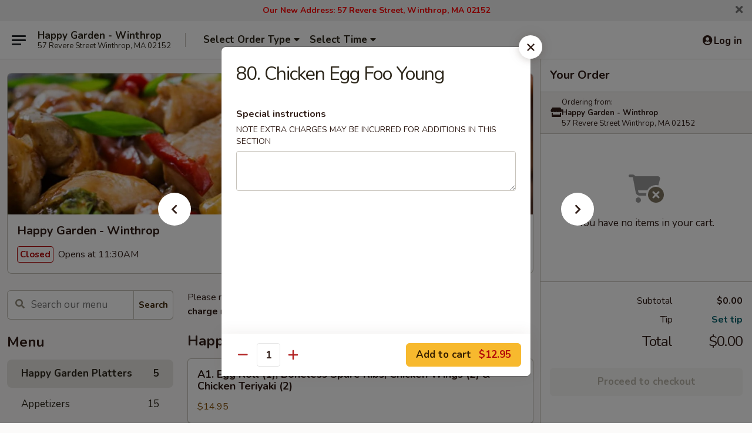

--- FILE ---
content_type: text/html; charset=UTF-8
request_url: https://www.happygardenreverema.com/order/main/egg-foo-young/80-chicken-egg-foo-young
body_size: 36876
content:
<!DOCTYPE html>

<html class="no-js css-scroll" lang="en">
	<head>
		<meta charset="utf-8" />
		<meta http-equiv="X-UA-Compatible" content="IE=edge,chrome=1" />

				<title>Happy Garden - Winthrop | 80. Chicken Egg Foo Young | Happy Garden Platters</title>
		<meta name="description" content="Order online for delivery and takeout: 80. Chicken Egg Foo Young from Happy Garden - Winthrop. Serving the best Chinese in Winthrop, MA." />		<meta name="keywords" content="happy garden, happy garden winthrop, happy garden menu, winthrop chinese delivery, winthrop chinese food, winthrop chinese restaurants, chinese delivery, best chinese food in winthrop, chinese restaurants in winthrop, chinese restaurants near me, chinese food near me, winthrop chinese takeout" />		<meta name="viewport" content="width=device-width, initial-scale=1.0">

		<meta property="og:type" content="website">
		<meta property="og:title" content="Happy Garden - Winthrop | 80. Chicken Egg Foo Young | Happy Garden Platters">
		<meta property="og:description" content="Order online for delivery and takeout: 80. Chicken Egg Foo Young from Happy Garden - Winthrop. Serving the best Chinese in Winthrop, MA.">

		<meta name="twitter:card" content="summary_large_image">
		<meta name="twitter:title" content="Happy Garden - Winthrop | 80. Chicken Egg Foo Young | Happy Garden Platters">
		<meta name="twitter:description" content="Order online for delivery and takeout: 80. Chicken Egg Foo Young from Happy Garden - Winthrop. Serving the best Chinese in Winthrop, MA.">
					<meta property="og:image" content="https://imagedelivery.net/9lr8zq_Jvl7h6OFWqEi9IA/b382c5ee-d3df-415c-3974-b3deda5bc100/public" />
			<meta name="twitter:image" content="https://imagedelivery.net/9lr8zq_Jvl7h6OFWqEi9IA/b382c5ee-d3df-415c-3974-b3deda5bc100/public" />
		
		<meta name="apple-mobile-web-app-status-bar-style" content="black">
		<meta name="mobile-web-app-capable" content="yes">
					<link rel="canonical" href="https://www.happygardenreverema.com/order/main-menu/happy-garden-platters/80-chicken-egg-foo-young"/>
						<link rel="shortcut icon" href="https://imagedelivery.net/9lr8zq_Jvl7h6OFWqEi9IA/f435c2f0-2d0a-421b-e01e-354134fcba00/public" type="image/png" />
			
		<link type="text/css" rel="stylesheet" href="/min/g=css4.0&amp;1768421684" />
		<link rel="stylesheet" href="//ajax.googleapis.com/ajax/libs/jqueryui/1.10.1/themes/base/minified/jquery-ui.min.css" />
		<link href='//fonts.googleapis.com/css?family=Open+Sans:400italic,400,700' rel='stylesheet' type='text/css' />
		<script src="https://kit.fontawesome.com/a4edb6363d.js" crossorigin="anonymous"></script>

		<style>
								.home_hero, .menu_hero{ background-image: url(https://imagedelivery.net/9lr8zq_Jvl7h6OFWqEi9IA/9bf91713-9bfa-4e91-2e6d-c60e4a966600/public); }
					@media
					(-webkit-min-device-pixel-ratio: 1.25),
					(min-resolution: 120dpi){
						/* Retina header*/
						.home_hero, .menu_hero{ background-image: url(https://imagedelivery.net/9lr8zq_Jvl7h6OFWqEi9IA/c1c54493-d918-4a3e-fbce-01b765ba7400/public); }
					}
															/*body{  } */

					
		</style>

		<style type="text/css">div.menuItem_1532866, li.menuItem_1532866, div.menuItem_1532867, li.menuItem_1532867, div.menuItem_1532869, li.menuItem_1532869, div.menuItem_1532870, li.menuItem_1532870, div.menuItem_1532871, li.menuItem_1532871, div.menuItem_1532873, li.menuItem_1532873, div.menuItem_1532875, li.menuItem_1532875, div.menuItem_1532877, li.menuItem_1532877, div.menuItem_1532879, li.menuItem_1532879, div.menuItem_1532882, li.menuItem_1532882, div.menuItem_1532883, li.menuItem_1532883, div.menuItem_1532884, li.menuItem_1532884, div.menuItem_1532885, li.menuItem_1532885, div.menuItem_1532886, li.menuItem_1532886, div.menuItem_1532887, li.menuItem_1532887, div.menuItem_1532888, li.menuItem_1532888, div.menuItem_1532889, li.menuItem_1532889, div.menuItem_1532891, li.menuItem_1532891, div.menuItem_1532892, li.menuItem_1532892, div.menuItem_1532893, li.menuItem_1532893, div.menuItem_1532894, li.menuItem_1532894, div.menuItem_1532976, li.menuItem_1532976, div.menuItem_1532977, li.menuItem_1532977 {display:none !important;}</style><script type="text/javascript">window.UNAVAILABLE_MENU_IDS = [1532866,1532867,1532869,1532870,1532871,1532873,1532875,1532877,1532879,1532882,1532883,1532884,1532885,1532886,1532887,1532888,1532889,1532891,1532892,1532893,1532894,1532976,1532977]</script>
		<script type="text/javascript">
			var UrlTag = "happygardenrevere";
			var template = 'defaultv4';
			var formname = 'ordering3';
			var menulink = 'https://www.happygardenreverema.com/order/main-menu';
			var checkoutlink = 'https://www.happygardenreverema.com/checkout';
		</script>
		<script>
			/* http://writing.colin-gourlay.com/safely-using-ready-before-including-jquery/ */
			(function(w,d,u){w.readyQ=[];w.bindReadyQ=[];function p(x,y){if(x=="ready"){w.bindReadyQ.push(y);}else{w.readyQ.push(x);}};var a={ready:p,bind:p};w.$=w.jQuery=function(f){if(f===d||f===u){return a}else{p(f)}}})(window,document)
		</script>

		<script type="application/ld+json">{
    "@context": "http://schema.org",
    "@type": "Menu",
    "url": "https://www.happygardenreverema.com/order/main-menu",
    "mainEntityOfPage": "https://www.happygardenreverema.com/order/main-menu",
    "inLanguage": "English",
    "name": "Main Menu",
    "description": "Please note: requests for additional items or special preparation may incur an <b>extra charge</b> not calculated on your online order.",
    "hasMenuSection": [
        {
            "@type": "MenuSection",
            "url": "https://www.happygardenreverema.com/order/main-menu/happy-garden-platters",
            "name": "Happy Garden Platters",
            "hasMenuItem": [
                {
                    "@type": "MenuItem",
                    "name": "80. Chicken Egg Foo Young",
                    "url": "https://www.happygardenreverema.com/order/main-menu/happy-garden-platters/80-chicken-egg-foo-young"
                }
            ]
        }
    ]
}</script>
<!-- Google Tag Manager -->
<script>
	window.dataLayer = window.dataLayer || [];
	let data = {
		account: 'happygardenrevere',
		context: 'direct',
		templateVersion: 4,
		rid: 66	}
		dataLayer.push(data);
	(function(w,d,s,l,i){w[l]=w[l]||[];w[l].push({'gtm.start':
		new Date().getTime(),event:'gtm.js'});var f=d.getElementsByTagName(s)[0],
		j=d.createElement(s),dl=l!='dataLayer'?'&l='+l:'';j.async=true;j.src=
		'https://www.googletagmanager.com/gtm.js?id='+i+dl;f.parentNode.insertBefore(j,f);
		})(window,document,'script','dataLayer','GTM-K9P93M');

	function gtag() { dataLayer.push(arguments); }
</script>

			<script async src="https://www.googletagmanager.com/gtag/js?id=G-ZQ5BM2DETB"></script>
	
	<script>
		
		gtag('js', new Date());

		
					gtag('config', "G-ZQ5BM2DETB");
			</script>

					<meta name="smartbanner:title" content="Happy Garden - Revere Ordering">
					<meta name="smartbanner:author" content="Online Ordering">
					<meta name="smartbanner:price" content="FREE">
					<meta name="smartbanner:price-suffix-google" content=" ">
					<meta name="smartbanner:button" content="VIEW">
					<meta name="smartbanner:button-url-google" content="https://play.google.com/store/apps/details?id=com.happygardenrevere.ordering">
					<meta name="smartbanner:enabled-platforms" content="android">
											<meta name="smartbanner:icon-google" content="https://ehc-west-0-bucket.s3.us-west-2.amazonaws.com/web/documents/happygardenrevere/">
							<link href="https://fonts.googleapis.com/css?family=Open+Sans:400,600,700|Nunito:400,700" rel="stylesheet" />
	</head>

	<body
		data-event-on:customer_registered="window.location.reload()"
		data-event-on:customer_logged_in="window.location.reload()"
		data-event-on:customer_logged_out="window.location.reload()"
	>
		<a class="skip-to-content-link" href="#main">Skip to content</a>
				<!-- Google Tag Manager (noscript) -->
		<noscript><iframe src="https://www.googletagmanager.com/ns.html?id=GTM-K9P93M" height="0" width="0" style="display:none;visibility:hidden"></iframe></noscript>
		<!-- End Google Tag Manager (noscript) -->
						<!-- wrapper starts -->
		<div class="wrapper">
			<div style="grid-area: header-announcements">
				<div id="upgradeBrowserBanner" class="alert alert-warning mb-0 rounded-0 py-4" style="display:none;">
	<div class="alert-icon"><i class="fas fa-warning" aria-hidden="true"></i></div>
	<div>
		<strong>We're sorry, but the Web browser you are using is not supported.</strong> <br/> Please upgrade your browser or try a different one to use this Website. Supported browsers include:<br/>
		<ul class="list-unstyled">
			<li class="mt-2"><a href="https://www.google.com/chrome" target="_blank" rel="noopener noreferrer" class="simple-link"><i class="fab fa-chrome"></i> Chrome</a></li>
			<li class="mt-2"><a href="https://www.mozilla.com/firefox/upgrade.html" target="_blank" rel="noopener noreferrer" class="simple-link"><i class="fab fa-firefox"></i> Firefox</a></li>
			<li class="mt-2"><a href="https://www.microsoft.com/en-us/windows/microsoft-edge" target="_blank" rel="noopener noreferrer" class="simple-link"><i class="fab fa-edge"></i> Edge</a></li>
			<li class="mt-2"><a href="http://www.apple.com/safari/" target="_blank" rel="noopener noreferrer" class="simple-link"><i class="fab fa-safari"></i> Safari</a></li>
		</ul>
	</div>
</div>
<script>
	var ua = navigator.userAgent;
	var match = ua.match(/Firefox\/([0-9]+)\./);
	var firefoxVersion = match ? parseInt(match[1]) : 1000;
	var match = ua.match(/Chrome\/([0-9]+)\./);
	var chromeVersion = match ? parseInt(match[1]) : 1000;
	var isIE = ua.indexOf('MSIE') > -1 || ua.indexOf('Trident') > -1;
	var upgradeBrowserBanner = document.getElementById('upgradeBrowserBanner');
	var isMatchesSupported = typeof(upgradeBrowserBanner.matches)!="undefined";
	var isEntriesSupported = typeof(Object.entries)!="undefined";
	//Safari version is verified with isEntriesSupported
	if (isIE || !isMatchesSupported || !isEntriesSupported || firefoxVersion <= 46 || chromeVersion <= 53) {
		upgradeBrowserBanner.style.display = 'flex';
	}
</script>										<div class="header-opensign announcement-bg-color announcement-txt-color">
							<p style="text-align:center;"><span style="color:#ff0000;"><strong>Our New Address: 57 Revere Street, Winthrop, MA 02152</strong></span></p>						<a href="javascript:void(0)" class="close" id="closeAnnouncement" role="button" aria-label="Close Announcement" tabindex="0"><i class="fas fa-times fa-xs"></i></a>
						</div>
					
				<!-- get closed sign if applicable. -->
				
				
							</div>

						<div class="headerAndWtype" style="grid-area: header">
				<!-- Header Starts -->
				<header class="header">
										<div class="d-flex flex-column align-items-start flex-md-row align-items-md-center">
												<div class="logo_name_alt flex-shrink-0 d-flex align-items-center align-self-stretch pe-6 pe-md-0">
							
	<button
		type="button"
		class="eds_button btn btn-outline eds_button--shape-default eds_menu_button"
		data-bs-toggle="offcanvas" data-bs-target="#side-menu" aria-controls="side-menu" aria-label="Main menu"	><span aria-hidden="true"></span> <span aria-hidden="true"></span> <span aria-hidden="true"></span></button>

	
							<div class="d-flex flex-column align-items-center mx-auto align-items-md-start mx-md-0">
								<a
									class="eds-display-text-title-xs text-truncate title-container"
									href="https://www.happygardenreverema.com"
								>
									Happy Garden - Winthrop								</a>

																	<span class="eds-copy-text-s-regular text-center text-md-start address-container" title="57 Revere Street Winthrop, MA 02152">
										57 Revere Street Winthrop, MA 02152									</span>
															</div>
						</div>

																			<div class="eds-display-text-title-s d-none d-md-block border-start mx-4" style="width: 0">&nbsp;</div>

							<div class="header_order_options d-flex align-items-center  w-100 p-2p5 p-md-0">
																<div class="what">
									<button
	type="button"
	class="border-0 bg-transparent text-start"
	data-bs-toggle="modal"
	data-bs-target="#modal-order-options"
	aria-expanded="false"
	style="min-height: 44px"
>
	<div class="d-flex align-items-baseline gap-2">
		<div class="otype-name-label eds-copy-text-l-bold text-truncate" style="flex: 1" data-order-type-label>
			Select Order Type		</div>

		<i class="fa fa-fw fa-caret-down"></i>
	</div>

	<div
		class="otype-picker-label otype-address-label eds-interface-text-m-regular text-truncate hidden"
	>
			</div>
</button>

<script>
	$(function() {
		var $autoCompleteInputs = $('[data-autocomplete-address]');
		if ($autoCompleteInputs && $autoCompleteInputs.length) {
			$autoCompleteInputs.each(function() {
				let $input = $(this);
				let $deliveryAddressContainer = $input.parents('.deliveryAddressContainer').first();
				$input.autocomplete({
					source   : addressAC,
					minLength: 3,
					delay    : 300,
					select   : function(event, ui) {
						$.getJSON('/' + UrlTag + '/?form=addresslookup', {
							id: ui.item.id,
						}, function(data) {
							let location = data
							if (location.address.street.endsWith('Trl')) {
								location.address.street = location.address.street.replace('Trl', 'Trail')
							}
							let autoCompleteSuccess = $input.data('autocomplete-success');
							if (autoCompleteSuccess) {
								let autoCompleteSuccessFunction = window[autoCompleteSuccess];
								if (typeof autoCompleteSuccessFunction == "function") {
									autoCompleteSuccessFunction(location);
								}
							}

							let address = location.address

							$('#add-address-city, [data-autocompleted-city]').val(address.city)
							$('#add-address-state, [data-autocompleted-state]').val(address.stateCode)
							$('#add-address-zip, [data-autocompleted-zip]').val(address.postalCode)
							$('#add-address-latitude, [data-autocompleted-latitude]').val(location.position.lat)
							$('#add-address-longitude, [data-autocompleted-longitude]').val(location.position.lng)
							let streetAddress = (address.houseNumber || '') + ' ' + (address.street || '');
							$('#street-address-1, [data-autocompleted-street-address]').val(streetAddress)
							validateAddress($deliveryAddressContainer);
						})
					},
				})
				$input.attr('autocomplete', 'street-address')
			});
		}

		// autocomplete using Address autocomplete
		// jquery autocomplete needs 2 fields: title and value
		// id holds the LocationId which can be used at a later stage to get the coordinate of the selected choice
		function addressAC(query, callback) {
			//we don't actually want to search until they've entered the street number and at least one character
			words = query.term.trim().split(' ')
			if (words.length < 2) {
				return false
			}

			$.getJSON('/' + UrlTag + '/?form=addresssuggest', { q: query.term }, function(data) {
				var addresses = data.items
				addresses = addresses.map(addr => {
					if ((addr.address.label || '').endsWith('Trl')) {
						addr.address.label = addr.address.label.replace('Trl', 'Trail')
					}
					let streetAddress = (addr.address.label || '')
					return {
						label: streetAddress,
						value: streetAddress,
						id   : addr.id,
					}
				})

				return callback(addresses)
			})
		}

				$('[data-address-from-current-loc]').on('click', function(e) {
			let $streetAddressContainer = $(this).parents('.street-address-container').first();
			let $deliveryAddressContainer = $(this).parents('.deliveryAddressContainer').first();
			e.preventDefault();
			if(navigator.geolocation) {
				navigator.geolocation.getCurrentPosition(position => {
					$.getJSON('/' + UrlTag + '/?form=addresssuggest', {
						at: position.coords.latitude + "," + position.coords.longitude
					}, function(data) {
						let location = data.items[0];
						let address = location.address
						$streetAddressContainer.find('.input-street-address').val((address.houseNumber ? address.houseNumber : '') + ' ' + (address.street ? address.street : ''));
						$('#add-address-city').val(address.city ? address.city : '');
						$('#add-address-state').val(address.state ? address.state : '');
						$('#add-address-zip').val(address.postalCode ? address.postalCode : '');
						$('#add-address-latitude').val(location.position.lat ? location.position.lat : '');
						$('#add-address-longitude').val(location.position.lng ? location.position.lng : '');
						validateAddress($deliveryAddressContainer, 0);
					});
				});
			} else {
				alert("Geolocation is not supported by this browser!");
			}
		});
	});

	function autoCompleteSuccess(location)
	{
		if (location && location.address) {
			let address = location.address

			let streetAddress = (address.houseNumber || '') + ' ' + (address.street || '');
			$.ajax({
				url: '/' + UrlTag + '/?form=saveformfields',
				data: {
					'param_full~address_s_n_255': streetAddress + ', ' + address.city + ', ' + address.state,
					'param_street~address_s_n_255': streetAddress,
					'param_city_s_n_90': address.city,
					'param_state_s_n_2': address.state,
					'param_zip~code_z_n_10': address.postalCode,
				}
			});
		}
	}
</script>
								</div>

																									<div class="when showcheck_parent">
																				<div class="ordertimetypes ">
	<button
		type="button"
		class="border-0 bg-transparent text-start loadable-content"
		data-bs-toggle="modal"
		data-bs-target="#modal-order-time"
		aria-expanded="false"
		style="min-height: 44px"
		data-change-label-to-later-date
	>
		<div class="d-flex align-items-baseline gap-2">
			<div class="eds-copy-text-l-bold text-truncate flex-fill" data-otype-time-day>
								Select Time			</div>

			<i class="fa fa-fw fa-caret-down"></i>
		</div>

		<div
			class="otype-picker-label otype-picker-time eds-interface-text-m-regular text-truncate hidden"
			data-otype-time
		>
			Later		</div>
	</button>
</div>
									</div>
															</div>
						
												<div class="position-absolute top-0 end-0 pe-2 py-2p5">
							
	<div id="login-status" >
					
	<button
		type="button"
		class="eds_button btn btn-outline eds_button--shape-default px-2 text-nowrap"
		aria-label="Log in" style="color: currentColor" data-bs-toggle="modal" data-bs-target="#login-modal"	><i
		class="eds_icon fa fa-lg fa-fw fa-user-circle d-block d-lg-none"
		style="font-family: &quot;Font Awesome 5 Pro&quot;; "	></i>

	 <div class="d-none d-lg-flex align-items-baseline gap-2">
	<i
		class="eds_icon fa fa-fw fa-user-circle"
		style="font-family: &quot;Font Awesome 5 Pro&quot;; "	></i>

	<div class="profile-container text-truncate">Log in</div></div></button>

				</div>

							</div>
					</div>

															
	<aside		data-eds-id="696b6d7b7626c"
		class="eds_side_menu offcanvas offcanvas-start text-dark "
		tabindex="-1"
				id="side-menu" data-event-on:menu_selected="this.dispatchEvent(new CustomEvent('eds.hide'))" data-event-on:category_selected="this.dispatchEvent(new CustomEvent('eds.hide'))"	>
		
		<div class="eds_side_menu-body offcanvas-body d-flex flex-column p-0 css-scroll">
										<div
					class="eds_side_menu-close position-absolute top-0 end-0 pt-3 pe-3 "
					style="z-index: 1"
				>
					
	<button
		type="button"
		class="eds_button btn btn-outline-secondary eds_button--shape-circle"
		data-bs-dismiss="offcanvas" data-bs-target="[data-eds-id=&quot;696b6d7b7626c&quot;]" aria-label="Close"	><i
		class="eds_icon fa fa-fw fa-close"
		style="font-family: &quot;Font Awesome 5 Pro&quot;; "	></i></button>

					</div>
			
			<div class="restaurant-info border-bottom border-light p-3">
							<p class="eds-display-text-title-xs mb-0 me-2 pe-4">Happy Garden - Winthrop</p>

			<div class="eds-copy-text-s-regular me-2 pe-4">
			57 Revere Street Winthrop, MA 02152		</div>
						</div>

																	
	<div class="border-bottom border-light p-3">
		
		
			<details
				class="eds_list eds_list--border-none" open				data-menu-id="12736"
									data-event-on:document_ready="this.open = localStorage.getItem('menu-open-12736') !== 'false'"
										onclick="localStorage.setItem('menu-open-12736', !this.open)"
							>
									<summary class="eds-copy-text-l-regular list-unstyled rounded-3 mb-1 " tabindex="0">
						<h2 class="eds-display-text-title-m m-0 p-0">
															
	<i
		class="eds_icon fas fa-fw fa-chevron-right"
		style="font-family: &quot;Font Awesome 5 Pro&quot;; "	></i>

															Menu
						</h2>
					</summary>
										<div class="mb-3"></div>
				
																		
									<a
						class="eds_list-item eds-copy-text-l-regular list-unstyled rounded-3 mb-1 px-3 px-lg-4 py-2p5 d-flex active"
						data-event-on:category_pinned="(category) => $(this).toggleClass('active', category.id === '158736')"
						href="https://www.happygardenreverema.com/order/main-menu/happy-garden-platters"
						onclick="if (!event.ctrlKey) {
							const currentMenuIsActive = true || $(this).closest('details').find('summary').hasClass('active');
							if (currentMenuIsActive) {
								app.event.emit('category_selected', { id: '158736' });
							} else {
								app.event.emit('menu_selected', { menu_id: '12736', menu_description: &quot;Please note: requests for additional items or special preparation may incur an &lt;b&gt;extra charge&lt;\/b&gt; not calculated on your online order.&quot;, category_id: '158736' });
							}
															return false;
													}"
					>
						Happy Garden Platters													<span class="ms-auto">5</span>
											</a>
									<a
						class="eds_list-item eds-copy-text-l-regular list-unstyled rounded-3 mb-1 px-3 px-lg-4 py-2p5 d-flex "
						data-event-on:category_pinned="(category) => $(this).toggleClass('active', category.id === '158737')"
						href="https://www.happygardenreverema.com/order/main-menu/appetizers"
						onclick="if (!event.ctrlKey) {
							const currentMenuIsActive = true || $(this).closest('details').find('summary').hasClass('active');
							if (currentMenuIsActive) {
								app.event.emit('category_selected', { id: '158737' });
							} else {
								app.event.emit('menu_selected', { menu_id: '12736', menu_description: &quot;Please note: requests for additional items or special preparation may incur an &lt;b&gt;extra charge&lt;\/b&gt; not calculated on your online order.&quot;, category_id: '158737' });
							}
															return false;
													}"
					>
						Appetizers													<span class="ms-auto">15</span>
											</a>
									<a
						class="eds_list-item eds-copy-text-l-regular list-unstyled rounded-3 mb-1 px-3 px-lg-4 py-2p5 d-flex "
						data-event-on:category_pinned="(category) => $(this).toggleClass('active', category.id === '158738')"
						href="https://www.happygardenreverema.com/order/main-menu/soup"
						onclick="if (!event.ctrlKey) {
							const currentMenuIsActive = true || $(this).closest('details').find('summary').hasClass('active');
							if (currentMenuIsActive) {
								app.event.emit('category_selected', { id: '158738' });
							} else {
								app.event.emit('menu_selected', { menu_id: '12736', menu_description: &quot;Please note: requests for additional items or special preparation may incur an &lt;b&gt;extra charge&lt;\/b&gt; not calculated on your online order.&quot;, category_id: '158738' });
							}
															return false;
													}"
					>
						Soup													<span class="ms-auto">8</span>
											</a>
									<a
						class="eds_list-item eds-copy-text-l-regular list-unstyled rounded-3 mb-1 px-3 px-lg-4 py-2p5 d-flex "
						data-event-on:category_pinned="(category) => $(this).toggleClass('active', category.id === '158739')"
						href="https://www.happygardenreverema.com/order/main-menu/pork"
						onclick="if (!event.ctrlKey) {
							const currentMenuIsActive = true || $(this).closest('details').find('summary').hasClass('active');
							if (currentMenuIsActive) {
								app.event.emit('category_selected', { id: '158739' });
							} else {
								app.event.emit('menu_selected', { menu_id: '12736', menu_description: &quot;Please note: requests for additional items or special preparation may incur an &lt;b&gt;extra charge&lt;\/b&gt; not calculated on your online order.&quot;, category_id: '158739' });
							}
															return false;
													}"
					>
						Pork													<span class="ms-auto">7</span>
											</a>
									<a
						class="eds_list-item eds-copy-text-l-regular list-unstyled rounded-3 mb-1 px-3 px-lg-4 py-2p5 d-flex "
						data-event-on:category_pinned="(category) => $(this).toggleClass('active', category.id === '158740')"
						href="https://www.happygardenreverema.com/order/main-menu/chicken"
						onclick="if (!event.ctrlKey) {
							const currentMenuIsActive = true || $(this).closest('details').find('summary').hasClass('active');
							if (currentMenuIsActive) {
								app.event.emit('category_selected', { id: '158740' });
							} else {
								app.event.emit('menu_selected', { menu_id: '12736', menu_description: &quot;Please note: requests for additional items or special preparation may incur an &lt;b&gt;extra charge&lt;\/b&gt; not calculated on your online order.&quot;, category_id: '158740' });
							}
															return false;
													}"
					>
						Chicken													<span class="ms-auto">12</span>
											</a>
									<a
						class="eds_list-item eds-copy-text-l-regular list-unstyled rounded-3 mb-1 px-3 px-lg-4 py-2p5 d-flex "
						data-event-on:category_pinned="(category) => $(this).toggleClass('active', category.id === '158741')"
						href="https://www.happygardenreverema.com/order/main-menu/beef"
						onclick="if (!event.ctrlKey) {
							const currentMenuIsActive = true || $(this).closest('details').find('summary').hasClass('active');
							if (currentMenuIsActive) {
								app.event.emit('category_selected', { id: '158741' });
							} else {
								app.event.emit('menu_selected', { menu_id: '12736', menu_description: &quot;Please note: requests for additional items or special preparation may incur an &lt;b&gt;extra charge&lt;\/b&gt; not calculated on your online order.&quot;, category_id: '158741' });
							}
															return false;
													}"
					>
						Beef													<span class="ms-auto">11</span>
											</a>
									<a
						class="eds_list-item eds-copy-text-l-regular list-unstyled rounded-3 mb-1 px-3 px-lg-4 py-2p5 d-flex "
						data-event-on:category_pinned="(category) => $(this).toggleClass('active', category.id === '158742')"
						href="https://www.happygardenreverema.com/order/main-menu/seafood"
						onclick="if (!event.ctrlKey) {
							const currentMenuIsActive = true || $(this).closest('details').find('summary').hasClass('active');
							if (currentMenuIsActive) {
								app.event.emit('category_selected', { id: '158742' });
							} else {
								app.event.emit('menu_selected', { menu_id: '12736', menu_description: &quot;Please note: requests for additional items or special preparation may incur an &lt;b&gt;extra charge&lt;\/b&gt; not calculated on your online order.&quot;, category_id: '158742' });
							}
															return false;
													}"
					>
						Seafood													<span class="ms-auto">12</span>
											</a>
									<a
						class="eds_list-item eds-copy-text-l-regular list-unstyled rounded-3 mb-1 px-3 px-lg-4 py-2p5 d-flex "
						data-event-on:category_pinned="(category) => $(this).toggleClass('active', category.id === '158743')"
						href="https://www.happygardenreverema.com/order/main-menu/vegetable-bean-curd"
						onclick="if (!event.ctrlKey) {
							const currentMenuIsActive = true || $(this).closest('details').find('summary').hasClass('active');
							if (currentMenuIsActive) {
								app.event.emit('category_selected', { id: '158743' });
							} else {
								app.event.emit('menu_selected', { menu_id: '12736', menu_description: &quot;Please note: requests for additional items or special preparation may incur an &lt;b&gt;extra charge&lt;\/b&gt; not calculated on your online order.&quot;, category_id: '158743' });
							}
															return false;
													}"
					>
						Vegetable & Bean Curd													<span class="ms-auto">5</span>
											</a>
									<a
						class="eds_list-item eds-copy-text-l-regular list-unstyled rounded-3 mb-1 px-3 px-lg-4 py-2p5 d-flex "
						data-event-on:category_pinned="(category) => $(this).toggleClass('active', category.id === '158744')"
						href="https://www.happygardenreverema.com/order/main-menu/egg-foo-young"
						onclick="if (!event.ctrlKey) {
							const currentMenuIsActive = true || $(this).closest('details').find('summary').hasClass('active');
							if (currentMenuIsActive) {
								app.event.emit('category_selected', { id: '158744' });
							} else {
								app.event.emit('menu_selected', { menu_id: '12736', menu_description: &quot;Please note: requests for additional items or special preparation may incur an &lt;b&gt;extra charge&lt;\/b&gt; not calculated on your online order.&quot;, category_id: '158744' });
							}
															return false;
													}"
					>
						Egg Foo Young													<span class="ms-auto">6</span>
											</a>
									<a
						class="eds_list-item eds-copy-text-l-regular list-unstyled rounded-3 mb-1 px-3 px-lg-4 py-2p5 d-flex "
						data-event-on:category_pinned="(category) => $(this).toggleClass('active', category.id === '158745')"
						href="https://www.happygardenreverema.com/order/main-menu/rice"
						onclick="if (!event.ctrlKey) {
							const currentMenuIsActive = true || $(this).closest('details').find('summary').hasClass('active');
							if (currentMenuIsActive) {
								app.event.emit('category_selected', { id: '158745' });
							} else {
								app.event.emit('menu_selected', { menu_id: '12736', menu_description: &quot;Please note: requests for additional items or special preparation may incur an &lt;b&gt;extra charge&lt;\/b&gt; not calculated on your online order.&quot;, category_id: '158745' });
							}
															return false;
													}"
					>
						Rice													<span class="ms-auto">8</span>
											</a>
									<a
						class="eds_list-item eds-copy-text-l-regular list-unstyled rounded-3 mb-1 px-3 px-lg-4 py-2p5 d-flex "
						data-event-on:category_pinned="(category) => $(this).toggleClass('active', category.id === '158746')"
						href="https://www.happygardenreverema.com/order/main-menu/noodle"
						onclick="if (!event.ctrlKey) {
							const currentMenuIsActive = true || $(this).closest('details').find('summary').hasClass('active');
							if (currentMenuIsActive) {
								app.event.emit('category_selected', { id: '158746' });
							} else {
								app.event.emit('menu_selected', { menu_id: '12736', menu_description: &quot;Please note: requests for additional items or special preparation may incur an &lt;b&gt;extra charge&lt;\/b&gt; not calculated on your online order.&quot;, category_id: '158746' });
							}
															return false;
													}"
					>
						Noodle													<span class="ms-auto">7</span>
											</a>
									<a
						class="eds_list-item eds-copy-text-l-regular list-unstyled rounded-3 mb-1 px-3 px-lg-4 py-2p5 d-flex "
						data-event-on:category_pinned="(category) => $(this).toggleClass('active', category.id === '158747')"
						href="https://www.happygardenreverema.com/order/main-menu/rice-noodles"
						onclick="if (!event.ctrlKey) {
							const currentMenuIsActive = true || $(this).closest('details').find('summary').hasClass('active');
							if (currentMenuIsActive) {
								app.event.emit('category_selected', { id: '158747' });
							} else {
								app.event.emit('menu_selected', { menu_id: '12736', menu_description: &quot;Please note: requests for additional items or special preparation may incur an &lt;b&gt;extra charge&lt;\/b&gt; not calculated on your online order.&quot;, category_id: '158747' });
							}
															return false;
													}"
					>
						Rice Noodles													<span class="ms-auto">5</span>
											</a>
									<a
						class="eds_list-item eds-copy-text-l-regular list-unstyled rounded-3 mb-1 px-3 px-lg-4 py-2p5 d-flex "
						data-event-on:category_pinned="(category) => $(this).toggleClass('active', category.id === '158748')"
						href="https://www.happygardenreverema.com/order/main-menu/chow-mein-chop-suey"
						onclick="if (!event.ctrlKey) {
							const currentMenuIsActive = true || $(this).closest('details').find('summary').hasClass('active');
							if (currentMenuIsActive) {
								app.event.emit('category_selected', { id: '158748' });
							} else {
								app.event.emit('menu_selected', { menu_id: '12736', menu_description: &quot;Please note: requests for additional items or special preparation may incur an &lt;b&gt;extra charge&lt;\/b&gt; not calculated on your online order.&quot;, category_id: '158748' });
							}
															return false;
													}"
					>
						Chow Mein / Chop Suey													<span class="ms-auto">12</span>
											</a>
									<a
						class="eds_list-item eds-copy-text-l-regular list-unstyled rounded-3 mb-1 px-3 px-lg-4 py-2p5 d-flex "
						data-event-on:category_pinned="(category) => $(this).toggleClass('active', category.id === '158749')"
						href="https://www.happygardenreverema.com/order/main-menu/chow-foon"
						onclick="if (!event.ctrlKey) {
							const currentMenuIsActive = true || $(this).closest('details').find('summary').hasClass('active');
							if (currentMenuIsActive) {
								app.event.emit('category_selected', { id: '158749' });
							} else {
								app.event.emit('menu_selected', { menu_id: '12736', menu_description: &quot;Please note: requests for additional items or special preparation may incur an &lt;b&gt;extra charge&lt;\/b&gt; not calculated on your online order.&quot;, category_id: '158749' });
							}
															return false;
													}"
					>
						Chow Foon													<span class="ms-auto">4</span>
											</a>
									<a
						class="eds_list-item eds-copy-text-l-regular list-unstyled rounded-3 mb-1 px-3 px-lg-4 py-2p5 d-flex "
						data-event-on:category_pinned="(category) => $(this).toggleClass('active', category.id === '158750')"
						href="https://www.happygardenreverema.com/order/main-menu/diet-healthy-food"
						onclick="if (!event.ctrlKey) {
							const currentMenuIsActive = true || $(this).closest('details').find('summary').hasClass('active');
							if (currentMenuIsActive) {
								app.event.emit('category_selected', { id: '158750' });
							} else {
								app.event.emit('menu_selected', { menu_id: '12736', menu_description: &quot;Please note: requests for additional items or special preparation may incur an &lt;b&gt;extra charge&lt;\/b&gt; not calculated on your online order.&quot;, category_id: '158750' });
							}
															return false;
													}"
					>
						Diet & Healthy Food													<span class="ms-auto">5</span>
											</a>
									<a
						class="eds_list-item eds-copy-text-l-regular list-unstyled rounded-3 mb-1 px-3 px-lg-4 py-2p5 d-flex "
						data-event-on:category_pinned="(category) => $(this).toggleClass('active', category.id === '158755')"
						href="https://www.happygardenreverema.com/order/main-menu/party-tray"
						onclick="if (!event.ctrlKey) {
							const currentMenuIsActive = true || $(this).closest('details').find('summary').hasClass('active');
							if (currentMenuIsActive) {
								app.event.emit('category_selected', { id: '158755' });
							} else {
								app.event.emit('menu_selected', { menu_id: '12736', menu_description: &quot;Please note: requests for additional items or special preparation may incur an &lt;b&gt;extra charge&lt;\/b&gt; not calculated on your online order.&quot;, category_id: '158755' });
							}
															return false;
													}"
					>
						Party Tray													<span class="ms-auto">7</span>
											</a>
									<a
						class="eds_list-item eds-copy-text-l-regular list-unstyled rounded-3 mb-1 px-3 px-lg-4 py-2p5 d-flex "
						data-event-on:category_pinned="(category) => $(this).toggleClass('active', category.id === '171329')"
						href="https://www.happygardenreverema.com/order/main-menu/party-appetizers"
						onclick="if (!event.ctrlKey) {
							const currentMenuIsActive = true || $(this).closest('details').find('summary').hasClass('active');
							if (currentMenuIsActive) {
								app.event.emit('category_selected', { id: '171329' });
							} else {
								app.event.emit('menu_selected', { menu_id: '12736', menu_description: &quot;Please note: requests for additional items or special preparation may incur an &lt;b&gt;extra charge&lt;\/b&gt; not calculated on your online order.&quot;, category_id: '171329' });
							}
															return false;
													}"
					>
						Party Appetizers													<span class="ms-auto">8</span>
											</a>
									<a
						class="eds_list-item eds-copy-text-l-regular list-unstyled rounded-3 mb-1 px-3 px-lg-4 py-2p5 d-flex "
						data-event-on:category_pinned="(category) => $(this).toggleClass('active', category.id === '158751')"
						href="https://www.happygardenreverema.com/order/main-menu/house-specialties"
						onclick="if (!event.ctrlKey) {
							const currentMenuIsActive = true || $(this).closest('details').find('summary').hasClass('active');
							if (currentMenuIsActive) {
								app.event.emit('category_selected', { id: '158751' });
							} else {
								app.event.emit('menu_selected', { menu_id: '12736', menu_description: &quot;Please note: requests for additional items or special preparation may incur an &lt;b&gt;extra charge&lt;\/b&gt; not calculated on your online order.&quot;, category_id: '158751' });
							}
															return false;
													}"
					>
						House Specialties													<span class="ms-auto">13</span>
											</a>
									<a
						class="eds_list-item eds-copy-text-l-regular list-unstyled rounded-3 mb-1 px-3 px-lg-4 py-2p5 d-flex "
						data-event-on:category_pinned="(category) => $(this).toggleClass('active', category.id === '158752')"
						href="https://www.happygardenreverema.com/order/main-menu/all-day-combination-plates"
						onclick="if (!event.ctrlKey) {
							const currentMenuIsActive = true || $(this).closest('details').find('summary').hasClass('active');
							if (currentMenuIsActive) {
								app.event.emit('category_selected', { id: '158752' });
							} else {
								app.event.emit('menu_selected', { menu_id: '12736', menu_description: &quot;Please note: requests for additional items or special preparation may incur an &lt;b&gt;extra charge&lt;\/b&gt; not calculated on your online order.&quot;, category_id: '158752' });
							}
															return false;
													}"
					>
						All Day Combination Plates													<span class="ms-auto">3</span>
											</a>
									<a
						class="eds_list-item eds-copy-text-l-regular list-unstyled rounded-3 mb-1 px-3 px-lg-4 py-2p5 d-flex "
						data-event-on:category_pinned="(category) => $(this).toggleClass('active', category.id === '171330')"
						href="https://www.happygardenreverema.com/order/main-menu/appetizer-combo-special"
						onclick="if (!event.ctrlKey) {
							const currentMenuIsActive = true || $(this).closest('details').find('summary').hasClass('active');
							if (currentMenuIsActive) {
								app.event.emit('category_selected', { id: '171330' });
							} else {
								app.event.emit('menu_selected', { menu_id: '12736', menu_description: &quot;Please note: requests for additional items or special preparation may incur an &lt;b&gt;extra charge&lt;\/b&gt; not calculated on your online order.&quot;, category_id: '171330' });
							}
															return false;
													}"
					>
						Appetizer Combo Special													<span class="ms-auto">3</span>
											</a>
									<a
						class="eds_list-item eds-copy-text-l-regular list-unstyled rounded-3 mb-1 px-3 px-lg-4 py-2p5 d-flex "
						data-event-on:category_pinned="(category) => $(this).toggleClass('active', category.id === '158754')"
						href="https://www.happygardenreverema.com/order/main-menu/lunch"
						onclick="if (!event.ctrlKey) {
							const currentMenuIsActive = true || $(this).closest('details').find('summary').hasClass('active');
							if (currentMenuIsActive) {
								app.event.emit('category_selected', { id: '158754' });
							} else {
								app.event.emit('menu_selected', { menu_id: '12736', menu_description: &quot;Please note: requests for additional items or special preparation may incur an &lt;b&gt;extra charge&lt;\/b&gt; not calculated on your online order.&quot;, category_id: '158754' });
							}
															return false;
													}"
					>
						Lunch													<span class="ms-auto">21</span>
											</a>
									<a
						class="eds_list-item eds-copy-text-l-regular list-unstyled rounded-3 mb-1 px-3 px-lg-4 py-2p5 d-flex "
						data-event-on:category_pinned="(category) => $(this).toggleClass('active', category.id === '171331')"
						href="https://www.happygardenreverema.com/order/main-menu/lunch-appetizer-plate"
						onclick="if (!event.ctrlKey) {
							const currentMenuIsActive = true || $(this).closest('details').find('summary').hasClass('active');
							if (currentMenuIsActive) {
								app.event.emit('category_selected', { id: '171331' });
							} else {
								app.event.emit('menu_selected', { menu_id: '12736', menu_description: &quot;Please note: requests for additional items or special preparation may incur an &lt;b&gt;extra charge&lt;\/b&gt; not calculated on your online order.&quot;, category_id: '171331' });
							}
															return false;
													}"
					>
						Lunch Appetizer Plate													<span class="ms-auto">2</span>
											</a>
									<a
						class="eds_list-item eds-copy-text-l-regular list-unstyled rounded-3 mb-1 px-3 px-lg-4 py-2p5 d-flex "
						data-event-on:category_pinned="(category) => $(this).toggleClass('active', category.id === '158756')"
						href="https://www.happygardenreverema.com/order/main-menu/soda-water"
						onclick="if (!event.ctrlKey) {
							const currentMenuIsActive = true || $(this).closest('details').find('summary').hasClass('active');
							if (currentMenuIsActive) {
								app.event.emit('category_selected', { id: '158756' });
							} else {
								app.event.emit('menu_selected', { menu_id: '12736', menu_description: &quot;Please note: requests for additional items or special preparation may incur an &lt;b&gt;extra charge&lt;\/b&gt; not calculated on your online order.&quot;, category_id: '158756' });
							}
															return false;
													}"
					>
						Soda & Water													<span class="ms-auto">3</span>
											</a>
									<a
						class="eds_list-item eds-copy-text-l-regular list-unstyled rounded-3 mb-1 px-3 px-lg-4 py-2p5 d-flex "
						data-event-on:category_pinned="(category) => $(this).toggleClass('active', category.id === '287632')"
						href="https://www.happygardenreverema.com/order/main-menu/extra-sauces"
						onclick="if (!event.ctrlKey) {
							const currentMenuIsActive = true || $(this).closest('details').find('summary').hasClass('active');
							if (currentMenuIsActive) {
								app.event.emit('category_selected', { id: '287632' });
							} else {
								app.event.emit('menu_selected', { menu_id: '12736', menu_description: &quot;Please note: requests for additional items or special preparation may incur an &lt;b&gt;extra charge&lt;\/b&gt; not calculated on your online order.&quot;, category_id: '287632' });
							}
															return false;
													}"
					>
						Extra Sauces													<span class="ms-auto">4</span>
											</a>
							</details>
		
			</div>

						
																	<nav>
							<ul class="eds_list eds_list--border-none border-bottom">
	<li class="eds_list-item">
		<a class="d-block p-3 " href="https://www.happygardenreverema.com">
			Home		</a>
	</li>

		
					<li class="eds_list-item">
					<a class="d-block p-3 " href="https://www.happygardenreverema.com/page/delivery-info" >
						Delivery Info					</a>
				</li>
			
			<li class="eds_list-item">
			<a class="d-block p-3 " href="https://www.happygardenreverema.com/locationinfo">
				Location &amp; Hours			</a>
		</li>
	
	<li class="eds_list-item">
		<a class="d-block p-3 " href="https://www.happygardenreverema.com/contact">
			Contact
		</a>
	</li>
</ul>
						</nav>

												<div class="eds-copy-text-s-regular p-3 d-lg-none">
								<ul class="list-unstyled">
							<li><a href="https://play.google.com/store/apps/details?id=com.happygardenrevere.ordering"><img src="/web/default4.0/images/google-play-badge.svg" alt="Google Play App Store"></a></li>
			</ul>

<ul class="list-unstyled d-flex gap-2">
						<li><a href="https://www.yelp.com/biz/happy-garden-chinese-restaurant-revere" target="new" aria-label="Opens in new tab" title="Opens in new tab" class="icon" title="Yelp"><i class="fab fa-yelp"></i><span class="sr-only">Yelp</span></a></li>
									<li><a href="https://www.tripadvisor.com/Restaurant_Review-g41785-d4157426-Reviews-Happy_Garden_Chinese_Restaurant-Revere_Massachusetts.html" target="new" aria-label="Opens in new tab" title="Opens in new tab" class="icon" title="TripAdvisor"><i class="fak fa-tripadvisor"></i><span class="sr-only">TripAdvisor</span></a></li>
				</ul>

<div><a href="http://chinesemenuonline.com">&copy; 2026 Online Ordering by Chinese Menu Online</a></div>
	<div>Discover the best Chinese restaurants with <a href="https://www.springroll.com" target="_blank" title="Opens in new tab" aria-label="Opens in new tab">Springroll</a></div>

<ul class="list-unstyled mb-0 pt-3">
	<li><a href="https://www.happygardenreverema.com/reportbug">Technical Support</a></li>
	<li><a href="https://www.happygardenreverema.com/privacy">Privacy Policy</a></li>
	<li><a href="https://www.happygardenreverema.com/tos">Terms of Service</a></li>
	<li><a href="https://www.happygardenreverema.com/accessibility">Accessibility</a></li>
</ul>

This site is protected by reCAPTCHA and the Google <a href="https://policies.google.com/privacy">Privacy Policy</a> and <a href="https://policies.google.com/terms">Terms of Service</a> apply.
						</div>		</div>

		<script>
		{
			const container = document.querySelector('[data-eds-id="696b6d7b7626c"]');

						['show', 'hide', 'toggle', 'dispose'].forEach((eventName) => {
				container.addEventListener(`eds.${eventName}`, (e) => {
					bootstrap.Offcanvas.getOrCreateInstance(container)[eventName](
						...(Array.isArray(e.detail) ? e.detail : [e.detail])
					);
				});
			});
		}
		</script>
	</aside>

					</header>
			</div>

										<div class="container p-0" style="grid-area: hero">
					<section class="hero">
												<div class="menu_hero backbgbox position-relative" role="img" aria-label="Image of food offered at the restaurant">
									<div class="logo">
		<a class="logo-image" href="https://www.happygardenreverema.com">
			<img
				src="https://imagedelivery.net/9lr8zq_Jvl7h6OFWqEi9IA/b382c5ee-d3df-415c-3974-b3deda5bc100/public"
				srcset="https://imagedelivery.net/9lr8zq_Jvl7h6OFWqEi9IA/b382c5ee-d3df-415c-3974-b3deda5bc100/public 1x, https://imagedelivery.net/9lr8zq_Jvl7h6OFWqEi9IA/b382c5ee-d3df-415c-3974-b3deda5bc100/public 2x"				alt="Home"
			/>
		</a>
	</div>
						</div>

													<div class="p-3">
								<div class="pb-1">
									<h1 role="heading" aria-level="2" class="eds-display-text-title-s m-0 p-0">Happy Garden - Winthrop</h1>
																	</div>

								<div class="d-sm-flex align-items-baseline">
																			<div class="mt-2">
											
	<span
		class="eds_label eds_label--variant-error eds-interface-text-m-bold me-1 text-nowrap"
			>
		Closed	</span>

	Opens at 11:30AM										</div>
									
									<div class="d-flex gap-2 ms-sm-auto mt-2">
																					
					<a
				class="eds_button btn btn-outline-secondary btn-sm col text-nowrap"
				href="https://www.happygardenreverema.com/locationinfo?lid=10112"
							>
				
	<i
		class="eds_icon fa fa-fw fa-info-circle"
		style="font-family: &quot;Font Awesome 5 Pro&quot;; "	></i>

	 Store info			</a>
		
												
																					
		<a
			class="eds_button btn btn-outline-secondary btn-sm col d-lg-none text-nowrap"
			href="tel:(617) 207-1906"
					>
			
	<i
		class="eds_icon fa fa-fw fa-phone"
		style="font-family: &quot;Font Awesome 5 Pro&quot;; transform: scale(-1, 1); "	></i>

	 Call us		</a>

												
																			</div>
								</div>
							</div>
											</section>
				</div>
			
						
										<div
					class="fixed_submit d-lg-none hidden pwa-pb-md-down"
					data-event-on:cart_updated="({ items }) => $(this).toggleClass('hidden', !items)"
				>
					<div
						data-async-on-event="order_type_updated, cart_updated"
						data-async-action="https://www.happygardenreverema.com//ajax/?form=minimum_order_value_warning&component=add_more"
						data-async-method="get"
					>
											</div>

					<div class="p-3">
						<button class="btn btn-primary btn-lg w-100" onclick="app.event.emit('show_cart')">
							View cart							<span
								class="eds-interface-text-m-regular"
								data-event-on:cart_updated="({ items, subtotal }) => {
									$(this).text(`(${items} ${items === 1 ? 'item' : 'items'}, ${subtotal})`);
								}"
							>
								(0 items, $0.00)
							</span>
						</button>
					</div>
				</div>
			
									<!-- Header ends -->
<main class="main_content menucategory_page pb-5" id="main">
	<div class="container">
		
		<div class="row menu_wrapper menu_category_wrapper menu_wrapper--no-menu-tabs">
			<section class="col-xl-4 d-none d-xl-block">
				
				<div id="location-menu" data-event-on:menu_items_loaded="$(this).stickySidebar('updateSticky')">
					
		<form
			method="GET"
			role="search"
			action="https://www.happygardenreverema.com/search"
			class="d-none d-xl-block mb-4"			novalidate
			onsubmit="if (!this.checkValidity()) event.preventDefault()"
		>
			<div class="position-relative">
				
	<label
		data-eds-id="696b6d7b77550"
		class="eds_formfield eds_formfield--size-large eds_formfield--variant-primary eds-copy-text-m-regular w-100"
		class="w-100"	>
		
		<div class="position-relative d-flex flex-column">
							<div class="eds_formfield-error eds-interface-text-m-bold" style="order: 1000"></div>
			
							<div class="eds_formfield-icon">
					<i
		class="eds_icon fa fa-fw fa-search"
		style="font-family: &quot;Font Awesome 5 Pro&quot;; "	></i>				</div>
										<input
					type="search"
					class="eds-copy-text-l-regular  "
										placeholder="Search our menu" name="search" autocomplete="off" spellcheck="false" value="" required aria-label="Search our menu" style="padding-right: 4.5rem; padding-left: 2.5rem;"				/>

				
							
			
	<i
		class="eds_icon fa fa-fw eds_formfield-validation"
		style="font-family: &quot;Font Awesome 5 Pro&quot;; "	></i>

	
					</div>

		
		<script>
		{
			const container = document.querySelector('[data-eds-id="696b6d7b77550"]');
			const input = container.querySelector('input, textarea, select');
			const error = container.querySelector('.eds_formfield-error');

			
						input.addEventListener('eds.validation.reset', () => {
				input.removeAttribute('data-validation');
				input.setCustomValidity('');
				error.innerHTML = '';
			});

						input.addEventListener('eds.validation.hide', () => {
				input.removeAttribute('data-validation');
			});

						input.addEventListener('eds.validation.success', (e) => {
				input.setCustomValidity('');
				input.setAttribute('data-validation', '');
				error.innerHTML = '';
			});

						input.addEventListener('eds.validation.warning', (e) => {
				input.setCustomValidity('');
				input.setAttribute('data-validation', '');
				error.innerHTML = e.detail;
			});

						input.addEventListener('eds.validation.error', (e) => {
				input.setCustomValidity(e.detail);
				input.checkValidity(); 				input.setAttribute('data-validation', '');
			});

			input.addEventListener('invalid', (e) => {
				error.innerHTML = input.validationMessage;
			});

								}
		</script>
	</label>

	
				<div class="position-absolute top-0 end-0">
					
	<button
		type="submit"
		class="eds_button btn btn-outline-secondary btn-sm eds_button--shape-default align-self-baseline rounded-0 rounded-end px-2"
		style="height: 50px; --bs-border-radius: 6px"	>Search</button>

					</div>
			</div>
		</form>

												
	<div >
		
		
			<details
				class="eds_list eds_list--border-none" open				data-menu-id="12736"
							>
									<summary class="eds-copy-text-l-regular list-unstyled rounded-3 mb-1 pe-none" tabindex="0">
						<h2 class="eds-display-text-title-m m-0 p-0">
														Menu
						</h2>
					</summary>
										<div class="mb-3"></div>
				
																		
									<a
						class="eds_list-item eds-copy-text-l-regular list-unstyled rounded-3 mb-1 px-3 px-lg-4 py-2p5 d-flex active"
						data-event-on:category_pinned="(category) => $(this).toggleClass('active', category.id === '158736')"
						href="https://www.happygardenreverema.com/order/main-menu/happy-garden-platters"
						onclick="if (!event.ctrlKey) {
							const currentMenuIsActive = true || $(this).closest('details').find('summary').hasClass('active');
							if (currentMenuIsActive) {
								app.event.emit('category_selected', { id: '158736' });
							} else {
								app.event.emit('menu_selected', { menu_id: '12736', menu_description: &quot;Please note: requests for additional items or special preparation may incur an &lt;b&gt;extra charge&lt;\/b&gt; not calculated on your online order.&quot;, category_id: '158736' });
							}
															return false;
													}"
					>
						Happy Garden Platters													<span class="ms-auto">5</span>
											</a>
									<a
						class="eds_list-item eds-copy-text-l-regular list-unstyled rounded-3 mb-1 px-3 px-lg-4 py-2p5 d-flex "
						data-event-on:category_pinned="(category) => $(this).toggleClass('active', category.id === '158737')"
						href="https://www.happygardenreverema.com/order/main-menu/appetizers"
						onclick="if (!event.ctrlKey) {
							const currentMenuIsActive = true || $(this).closest('details').find('summary').hasClass('active');
							if (currentMenuIsActive) {
								app.event.emit('category_selected', { id: '158737' });
							} else {
								app.event.emit('menu_selected', { menu_id: '12736', menu_description: &quot;Please note: requests for additional items or special preparation may incur an &lt;b&gt;extra charge&lt;\/b&gt; not calculated on your online order.&quot;, category_id: '158737' });
							}
															return false;
													}"
					>
						Appetizers													<span class="ms-auto">15</span>
											</a>
									<a
						class="eds_list-item eds-copy-text-l-regular list-unstyled rounded-3 mb-1 px-3 px-lg-4 py-2p5 d-flex "
						data-event-on:category_pinned="(category) => $(this).toggleClass('active', category.id === '158738')"
						href="https://www.happygardenreverema.com/order/main-menu/soup"
						onclick="if (!event.ctrlKey) {
							const currentMenuIsActive = true || $(this).closest('details').find('summary').hasClass('active');
							if (currentMenuIsActive) {
								app.event.emit('category_selected', { id: '158738' });
							} else {
								app.event.emit('menu_selected', { menu_id: '12736', menu_description: &quot;Please note: requests for additional items or special preparation may incur an &lt;b&gt;extra charge&lt;\/b&gt; not calculated on your online order.&quot;, category_id: '158738' });
							}
															return false;
													}"
					>
						Soup													<span class="ms-auto">8</span>
											</a>
									<a
						class="eds_list-item eds-copy-text-l-regular list-unstyled rounded-3 mb-1 px-3 px-lg-4 py-2p5 d-flex "
						data-event-on:category_pinned="(category) => $(this).toggleClass('active', category.id === '158739')"
						href="https://www.happygardenreverema.com/order/main-menu/pork"
						onclick="if (!event.ctrlKey) {
							const currentMenuIsActive = true || $(this).closest('details').find('summary').hasClass('active');
							if (currentMenuIsActive) {
								app.event.emit('category_selected', { id: '158739' });
							} else {
								app.event.emit('menu_selected', { menu_id: '12736', menu_description: &quot;Please note: requests for additional items or special preparation may incur an &lt;b&gt;extra charge&lt;\/b&gt; not calculated on your online order.&quot;, category_id: '158739' });
							}
															return false;
													}"
					>
						Pork													<span class="ms-auto">7</span>
											</a>
									<a
						class="eds_list-item eds-copy-text-l-regular list-unstyled rounded-3 mb-1 px-3 px-lg-4 py-2p5 d-flex "
						data-event-on:category_pinned="(category) => $(this).toggleClass('active', category.id === '158740')"
						href="https://www.happygardenreverema.com/order/main-menu/chicken"
						onclick="if (!event.ctrlKey) {
							const currentMenuIsActive = true || $(this).closest('details').find('summary').hasClass('active');
							if (currentMenuIsActive) {
								app.event.emit('category_selected', { id: '158740' });
							} else {
								app.event.emit('menu_selected', { menu_id: '12736', menu_description: &quot;Please note: requests for additional items or special preparation may incur an &lt;b&gt;extra charge&lt;\/b&gt; not calculated on your online order.&quot;, category_id: '158740' });
							}
															return false;
													}"
					>
						Chicken													<span class="ms-auto">12</span>
											</a>
									<a
						class="eds_list-item eds-copy-text-l-regular list-unstyled rounded-3 mb-1 px-3 px-lg-4 py-2p5 d-flex "
						data-event-on:category_pinned="(category) => $(this).toggleClass('active', category.id === '158741')"
						href="https://www.happygardenreverema.com/order/main-menu/beef"
						onclick="if (!event.ctrlKey) {
							const currentMenuIsActive = true || $(this).closest('details').find('summary').hasClass('active');
							if (currentMenuIsActive) {
								app.event.emit('category_selected', { id: '158741' });
							} else {
								app.event.emit('menu_selected', { menu_id: '12736', menu_description: &quot;Please note: requests for additional items or special preparation may incur an &lt;b&gt;extra charge&lt;\/b&gt; not calculated on your online order.&quot;, category_id: '158741' });
							}
															return false;
													}"
					>
						Beef													<span class="ms-auto">11</span>
											</a>
									<a
						class="eds_list-item eds-copy-text-l-regular list-unstyled rounded-3 mb-1 px-3 px-lg-4 py-2p5 d-flex "
						data-event-on:category_pinned="(category) => $(this).toggleClass('active', category.id === '158742')"
						href="https://www.happygardenreverema.com/order/main-menu/seafood"
						onclick="if (!event.ctrlKey) {
							const currentMenuIsActive = true || $(this).closest('details').find('summary').hasClass('active');
							if (currentMenuIsActive) {
								app.event.emit('category_selected', { id: '158742' });
							} else {
								app.event.emit('menu_selected', { menu_id: '12736', menu_description: &quot;Please note: requests for additional items or special preparation may incur an &lt;b&gt;extra charge&lt;\/b&gt; not calculated on your online order.&quot;, category_id: '158742' });
							}
															return false;
													}"
					>
						Seafood													<span class="ms-auto">12</span>
											</a>
									<a
						class="eds_list-item eds-copy-text-l-regular list-unstyled rounded-3 mb-1 px-3 px-lg-4 py-2p5 d-flex "
						data-event-on:category_pinned="(category) => $(this).toggleClass('active', category.id === '158743')"
						href="https://www.happygardenreverema.com/order/main-menu/vegetable-bean-curd"
						onclick="if (!event.ctrlKey) {
							const currentMenuIsActive = true || $(this).closest('details').find('summary').hasClass('active');
							if (currentMenuIsActive) {
								app.event.emit('category_selected', { id: '158743' });
							} else {
								app.event.emit('menu_selected', { menu_id: '12736', menu_description: &quot;Please note: requests for additional items or special preparation may incur an &lt;b&gt;extra charge&lt;\/b&gt; not calculated on your online order.&quot;, category_id: '158743' });
							}
															return false;
													}"
					>
						Vegetable & Bean Curd													<span class="ms-auto">5</span>
											</a>
									<a
						class="eds_list-item eds-copy-text-l-regular list-unstyled rounded-3 mb-1 px-3 px-lg-4 py-2p5 d-flex "
						data-event-on:category_pinned="(category) => $(this).toggleClass('active', category.id === '158744')"
						href="https://www.happygardenreverema.com/order/main-menu/egg-foo-young"
						onclick="if (!event.ctrlKey) {
							const currentMenuIsActive = true || $(this).closest('details').find('summary').hasClass('active');
							if (currentMenuIsActive) {
								app.event.emit('category_selected', { id: '158744' });
							} else {
								app.event.emit('menu_selected', { menu_id: '12736', menu_description: &quot;Please note: requests for additional items or special preparation may incur an &lt;b&gt;extra charge&lt;\/b&gt; not calculated on your online order.&quot;, category_id: '158744' });
							}
															return false;
													}"
					>
						Egg Foo Young													<span class="ms-auto">6</span>
											</a>
									<a
						class="eds_list-item eds-copy-text-l-regular list-unstyled rounded-3 mb-1 px-3 px-lg-4 py-2p5 d-flex "
						data-event-on:category_pinned="(category) => $(this).toggleClass('active', category.id === '158745')"
						href="https://www.happygardenreverema.com/order/main-menu/rice"
						onclick="if (!event.ctrlKey) {
							const currentMenuIsActive = true || $(this).closest('details').find('summary').hasClass('active');
							if (currentMenuIsActive) {
								app.event.emit('category_selected', { id: '158745' });
							} else {
								app.event.emit('menu_selected', { menu_id: '12736', menu_description: &quot;Please note: requests for additional items or special preparation may incur an &lt;b&gt;extra charge&lt;\/b&gt; not calculated on your online order.&quot;, category_id: '158745' });
							}
															return false;
													}"
					>
						Rice													<span class="ms-auto">8</span>
											</a>
									<a
						class="eds_list-item eds-copy-text-l-regular list-unstyled rounded-3 mb-1 px-3 px-lg-4 py-2p5 d-flex "
						data-event-on:category_pinned="(category) => $(this).toggleClass('active', category.id === '158746')"
						href="https://www.happygardenreverema.com/order/main-menu/noodle"
						onclick="if (!event.ctrlKey) {
							const currentMenuIsActive = true || $(this).closest('details').find('summary').hasClass('active');
							if (currentMenuIsActive) {
								app.event.emit('category_selected', { id: '158746' });
							} else {
								app.event.emit('menu_selected', { menu_id: '12736', menu_description: &quot;Please note: requests for additional items or special preparation may incur an &lt;b&gt;extra charge&lt;\/b&gt; not calculated on your online order.&quot;, category_id: '158746' });
							}
															return false;
													}"
					>
						Noodle													<span class="ms-auto">7</span>
											</a>
									<a
						class="eds_list-item eds-copy-text-l-regular list-unstyled rounded-3 mb-1 px-3 px-lg-4 py-2p5 d-flex "
						data-event-on:category_pinned="(category) => $(this).toggleClass('active', category.id === '158747')"
						href="https://www.happygardenreverema.com/order/main-menu/rice-noodles"
						onclick="if (!event.ctrlKey) {
							const currentMenuIsActive = true || $(this).closest('details').find('summary').hasClass('active');
							if (currentMenuIsActive) {
								app.event.emit('category_selected', { id: '158747' });
							} else {
								app.event.emit('menu_selected', { menu_id: '12736', menu_description: &quot;Please note: requests for additional items or special preparation may incur an &lt;b&gt;extra charge&lt;\/b&gt; not calculated on your online order.&quot;, category_id: '158747' });
							}
															return false;
													}"
					>
						Rice Noodles													<span class="ms-auto">5</span>
											</a>
									<a
						class="eds_list-item eds-copy-text-l-regular list-unstyled rounded-3 mb-1 px-3 px-lg-4 py-2p5 d-flex "
						data-event-on:category_pinned="(category) => $(this).toggleClass('active', category.id === '158748')"
						href="https://www.happygardenreverema.com/order/main-menu/chow-mein-chop-suey"
						onclick="if (!event.ctrlKey) {
							const currentMenuIsActive = true || $(this).closest('details').find('summary').hasClass('active');
							if (currentMenuIsActive) {
								app.event.emit('category_selected', { id: '158748' });
							} else {
								app.event.emit('menu_selected', { menu_id: '12736', menu_description: &quot;Please note: requests for additional items or special preparation may incur an &lt;b&gt;extra charge&lt;\/b&gt; not calculated on your online order.&quot;, category_id: '158748' });
							}
															return false;
													}"
					>
						Chow Mein / Chop Suey													<span class="ms-auto">12</span>
											</a>
									<a
						class="eds_list-item eds-copy-text-l-regular list-unstyled rounded-3 mb-1 px-3 px-lg-4 py-2p5 d-flex "
						data-event-on:category_pinned="(category) => $(this).toggleClass('active', category.id === '158749')"
						href="https://www.happygardenreverema.com/order/main-menu/chow-foon"
						onclick="if (!event.ctrlKey) {
							const currentMenuIsActive = true || $(this).closest('details').find('summary').hasClass('active');
							if (currentMenuIsActive) {
								app.event.emit('category_selected', { id: '158749' });
							} else {
								app.event.emit('menu_selected', { menu_id: '12736', menu_description: &quot;Please note: requests for additional items or special preparation may incur an &lt;b&gt;extra charge&lt;\/b&gt; not calculated on your online order.&quot;, category_id: '158749' });
							}
															return false;
													}"
					>
						Chow Foon													<span class="ms-auto">4</span>
											</a>
									<a
						class="eds_list-item eds-copy-text-l-regular list-unstyled rounded-3 mb-1 px-3 px-lg-4 py-2p5 d-flex "
						data-event-on:category_pinned="(category) => $(this).toggleClass('active', category.id === '158750')"
						href="https://www.happygardenreverema.com/order/main-menu/diet-healthy-food"
						onclick="if (!event.ctrlKey) {
							const currentMenuIsActive = true || $(this).closest('details').find('summary').hasClass('active');
							if (currentMenuIsActive) {
								app.event.emit('category_selected', { id: '158750' });
							} else {
								app.event.emit('menu_selected', { menu_id: '12736', menu_description: &quot;Please note: requests for additional items or special preparation may incur an &lt;b&gt;extra charge&lt;\/b&gt; not calculated on your online order.&quot;, category_id: '158750' });
							}
															return false;
													}"
					>
						Diet & Healthy Food													<span class="ms-auto">5</span>
											</a>
									<a
						class="eds_list-item eds-copy-text-l-regular list-unstyled rounded-3 mb-1 px-3 px-lg-4 py-2p5 d-flex "
						data-event-on:category_pinned="(category) => $(this).toggleClass('active', category.id === '158755')"
						href="https://www.happygardenreverema.com/order/main-menu/party-tray"
						onclick="if (!event.ctrlKey) {
							const currentMenuIsActive = true || $(this).closest('details').find('summary').hasClass('active');
							if (currentMenuIsActive) {
								app.event.emit('category_selected', { id: '158755' });
							} else {
								app.event.emit('menu_selected', { menu_id: '12736', menu_description: &quot;Please note: requests for additional items or special preparation may incur an &lt;b&gt;extra charge&lt;\/b&gt; not calculated on your online order.&quot;, category_id: '158755' });
							}
															return false;
													}"
					>
						Party Tray													<span class="ms-auto">7</span>
											</a>
									<a
						class="eds_list-item eds-copy-text-l-regular list-unstyled rounded-3 mb-1 px-3 px-lg-4 py-2p5 d-flex "
						data-event-on:category_pinned="(category) => $(this).toggleClass('active', category.id === '171329')"
						href="https://www.happygardenreverema.com/order/main-menu/party-appetizers"
						onclick="if (!event.ctrlKey) {
							const currentMenuIsActive = true || $(this).closest('details').find('summary').hasClass('active');
							if (currentMenuIsActive) {
								app.event.emit('category_selected', { id: '171329' });
							} else {
								app.event.emit('menu_selected', { menu_id: '12736', menu_description: &quot;Please note: requests for additional items or special preparation may incur an &lt;b&gt;extra charge&lt;\/b&gt; not calculated on your online order.&quot;, category_id: '171329' });
							}
															return false;
													}"
					>
						Party Appetizers													<span class="ms-auto">8</span>
											</a>
									<a
						class="eds_list-item eds-copy-text-l-regular list-unstyled rounded-3 mb-1 px-3 px-lg-4 py-2p5 d-flex "
						data-event-on:category_pinned="(category) => $(this).toggleClass('active', category.id === '158751')"
						href="https://www.happygardenreverema.com/order/main-menu/house-specialties"
						onclick="if (!event.ctrlKey) {
							const currentMenuIsActive = true || $(this).closest('details').find('summary').hasClass('active');
							if (currentMenuIsActive) {
								app.event.emit('category_selected', { id: '158751' });
							} else {
								app.event.emit('menu_selected', { menu_id: '12736', menu_description: &quot;Please note: requests for additional items or special preparation may incur an &lt;b&gt;extra charge&lt;\/b&gt; not calculated on your online order.&quot;, category_id: '158751' });
							}
															return false;
													}"
					>
						House Specialties													<span class="ms-auto">13</span>
											</a>
									<a
						class="eds_list-item eds-copy-text-l-regular list-unstyled rounded-3 mb-1 px-3 px-lg-4 py-2p5 d-flex "
						data-event-on:category_pinned="(category) => $(this).toggleClass('active', category.id === '158752')"
						href="https://www.happygardenreverema.com/order/main-menu/all-day-combination-plates"
						onclick="if (!event.ctrlKey) {
							const currentMenuIsActive = true || $(this).closest('details').find('summary').hasClass('active');
							if (currentMenuIsActive) {
								app.event.emit('category_selected', { id: '158752' });
							} else {
								app.event.emit('menu_selected', { menu_id: '12736', menu_description: &quot;Please note: requests for additional items or special preparation may incur an &lt;b&gt;extra charge&lt;\/b&gt; not calculated on your online order.&quot;, category_id: '158752' });
							}
															return false;
													}"
					>
						All Day Combination Plates													<span class="ms-auto">3</span>
											</a>
									<a
						class="eds_list-item eds-copy-text-l-regular list-unstyled rounded-3 mb-1 px-3 px-lg-4 py-2p5 d-flex "
						data-event-on:category_pinned="(category) => $(this).toggleClass('active', category.id === '171330')"
						href="https://www.happygardenreverema.com/order/main-menu/appetizer-combo-special"
						onclick="if (!event.ctrlKey) {
							const currentMenuIsActive = true || $(this).closest('details').find('summary').hasClass('active');
							if (currentMenuIsActive) {
								app.event.emit('category_selected', { id: '171330' });
							} else {
								app.event.emit('menu_selected', { menu_id: '12736', menu_description: &quot;Please note: requests for additional items or special preparation may incur an &lt;b&gt;extra charge&lt;\/b&gt; not calculated on your online order.&quot;, category_id: '171330' });
							}
															return false;
													}"
					>
						Appetizer Combo Special													<span class="ms-auto">3</span>
											</a>
									<a
						class="eds_list-item eds-copy-text-l-regular list-unstyled rounded-3 mb-1 px-3 px-lg-4 py-2p5 d-flex "
						data-event-on:category_pinned="(category) => $(this).toggleClass('active', category.id === '158754')"
						href="https://www.happygardenreverema.com/order/main-menu/lunch"
						onclick="if (!event.ctrlKey) {
							const currentMenuIsActive = true || $(this).closest('details').find('summary').hasClass('active');
							if (currentMenuIsActive) {
								app.event.emit('category_selected', { id: '158754' });
							} else {
								app.event.emit('menu_selected', { menu_id: '12736', menu_description: &quot;Please note: requests for additional items or special preparation may incur an &lt;b&gt;extra charge&lt;\/b&gt; not calculated on your online order.&quot;, category_id: '158754' });
							}
															return false;
													}"
					>
						Lunch													<span class="ms-auto">21</span>
											</a>
									<a
						class="eds_list-item eds-copy-text-l-regular list-unstyled rounded-3 mb-1 px-3 px-lg-4 py-2p5 d-flex "
						data-event-on:category_pinned="(category) => $(this).toggleClass('active', category.id === '171331')"
						href="https://www.happygardenreverema.com/order/main-menu/lunch-appetizer-plate"
						onclick="if (!event.ctrlKey) {
							const currentMenuIsActive = true || $(this).closest('details').find('summary').hasClass('active');
							if (currentMenuIsActive) {
								app.event.emit('category_selected', { id: '171331' });
							} else {
								app.event.emit('menu_selected', { menu_id: '12736', menu_description: &quot;Please note: requests for additional items or special preparation may incur an &lt;b&gt;extra charge&lt;\/b&gt; not calculated on your online order.&quot;, category_id: '171331' });
							}
															return false;
													}"
					>
						Lunch Appetizer Plate													<span class="ms-auto">2</span>
											</a>
									<a
						class="eds_list-item eds-copy-text-l-regular list-unstyled rounded-3 mb-1 px-3 px-lg-4 py-2p5 d-flex "
						data-event-on:category_pinned="(category) => $(this).toggleClass('active', category.id === '158756')"
						href="https://www.happygardenreverema.com/order/main-menu/soda-water"
						onclick="if (!event.ctrlKey) {
							const currentMenuIsActive = true || $(this).closest('details').find('summary').hasClass('active');
							if (currentMenuIsActive) {
								app.event.emit('category_selected', { id: '158756' });
							} else {
								app.event.emit('menu_selected', { menu_id: '12736', menu_description: &quot;Please note: requests for additional items or special preparation may incur an &lt;b&gt;extra charge&lt;\/b&gt; not calculated on your online order.&quot;, category_id: '158756' });
							}
															return false;
													}"
					>
						Soda & Water													<span class="ms-auto">3</span>
											</a>
									<a
						class="eds_list-item eds-copy-text-l-regular list-unstyled rounded-3 mb-1 px-3 px-lg-4 py-2p5 d-flex "
						data-event-on:category_pinned="(category) => $(this).toggleClass('active', category.id === '287632')"
						href="https://www.happygardenreverema.com/order/main-menu/extra-sauces"
						onclick="if (!event.ctrlKey) {
							const currentMenuIsActive = true || $(this).closest('details').find('summary').hasClass('active');
							if (currentMenuIsActive) {
								app.event.emit('category_selected', { id: '287632' });
							} else {
								app.event.emit('menu_selected', { menu_id: '12736', menu_description: &quot;Please note: requests for additional items or special preparation may incur an &lt;b&gt;extra charge&lt;\/b&gt; not calculated on your online order.&quot;, category_id: '287632' });
							}
															return false;
													}"
					>
						Extra Sauces													<span class="ms-auto">4</span>
											</a>
							</details>
		
			</div>

					</div>
			</section>

			<div class="col-xl-8 menu_main" style="scroll-margin-top: calc(var(--eds-category-offset, 64) * 1px + 0.5rem)">
												<div class="tab-content" id="nav-tabContent">
					<div class="tab-pane fade show active" role="tabpanel">
						
						

						
						<div class="category-item d-xl-none mb-2p5 break-out">
							<div class="category-item_title d-flex">
								<button type="button" class="flex-fill border-0 bg-transparent p-0" data-bs-toggle="modal" data-bs-target="#category-modal">
									<p class="position-relative">
										
	<i
		class="eds_icon fas fa-sm fa-fw fa-signal-alt-3"
		style="font-family: &quot;Font Awesome 5 Pro&quot;; transform: translateY(-20%) rotate(90deg) scale(-1, 1); "	></i>

											<span
											data-event-on:category_pinned="(category) => {
												$(this).text(category.name);
												history.replaceState(null, '', category.url);
											}"
										>Happy Garden Platters</span>
									</p>
								</button>

																	
	<button
		type="button"
		class="eds_button btn btn-outline-secondary btn-sm eds_button--shape-default border-0 me-2p5 my-1"
		aria-label="Toggle search" onclick="app.event.emit('toggle_search', !$(this).hasClass('active'))" data-event-on:toggle_search="(showSearch) =&gt; $(this).toggleClass('active', showSearch)"	><i
		class="eds_icon fa fa-fw fa-search"
		style="font-family: &quot;Font Awesome 5 Pro&quot;; "	></i></button>

																</div>

							
		<form
			method="GET"
			role="search"
			action="https://www.happygardenreverema.com/search"
			class="px-3 py-2p5 hidden" data-event-on:toggle_search="(showSearch) =&gt; {
									$(this).toggle(showSearch);
									if (showSearch) {
										$(this).find('input').trigger('focus');
									}
								}"			novalidate
			onsubmit="if (!this.checkValidity()) event.preventDefault()"
		>
			<div class="position-relative">
				
	<label
		data-eds-id="696b6d7b7c214"
		class="eds_formfield eds_formfield--size-large eds_formfield--variant-primary eds-copy-text-m-regular w-100"
		class="w-100"	>
		
		<div class="position-relative d-flex flex-column">
							<div class="eds_formfield-error eds-interface-text-m-bold" style="order: 1000"></div>
			
							<div class="eds_formfield-icon">
					<i
		class="eds_icon fa fa-fw fa-search"
		style="font-family: &quot;Font Awesome 5 Pro&quot;; "	></i>				</div>
										<input
					type="search"
					class="eds-copy-text-l-regular  "
										placeholder="Search our menu" name="search" autocomplete="off" spellcheck="false" value="" required aria-label="Search our menu" style="padding-right: 4.5rem; padding-left: 2.5rem;"				/>

				
							
			
	<i
		class="eds_icon fa fa-fw eds_formfield-validation"
		style="font-family: &quot;Font Awesome 5 Pro&quot;; "	></i>

	
					</div>

		
		<script>
		{
			const container = document.querySelector('[data-eds-id="696b6d7b7c214"]');
			const input = container.querySelector('input, textarea, select');
			const error = container.querySelector('.eds_formfield-error');

			
						input.addEventListener('eds.validation.reset', () => {
				input.removeAttribute('data-validation');
				input.setCustomValidity('');
				error.innerHTML = '';
			});

						input.addEventListener('eds.validation.hide', () => {
				input.removeAttribute('data-validation');
			});

						input.addEventListener('eds.validation.success', (e) => {
				input.setCustomValidity('');
				input.setAttribute('data-validation', '');
				error.innerHTML = '';
			});

						input.addEventListener('eds.validation.warning', (e) => {
				input.setCustomValidity('');
				input.setAttribute('data-validation', '');
				error.innerHTML = e.detail;
			});

						input.addEventListener('eds.validation.error', (e) => {
				input.setCustomValidity(e.detail);
				input.checkValidity(); 				input.setAttribute('data-validation', '');
			});

			input.addEventListener('invalid', (e) => {
				error.innerHTML = input.validationMessage;
			});

								}
		</script>
	</label>

	
				<div class="position-absolute top-0 end-0">
					
	<button
		type="submit"
		class="eds_button btn btn-outline-secondary btn-sm eds_button--shape-default align-self-baseline rounded-0 rounded-end px-2"
		style="height: 50px; --bs-border-radius: 6px"	>Search</button>

					</div>
			</div>
		</form>

								</div>

						<div class="mb-4"
							data-event-on:menu_selected="(menu) => {
								const hasDescription = menu.menu_description && menu.menu_description.trim() !== '';
								$(this).html(menu.menu_description || '').toggle(hasDescription);
							}"
							style="">Please note: requests for additional items or special preparation may incur an <b>extra charge</b> not calculated on your online order.						</div>

						<div
							data-async-on-event="menu_selected"
							data-async-block="this"
							data-async-method="get"
							data-async-action="https://www.happygardenreverema.com/ajax/?form=menu_items"
							data-async-then="({ data }) => {
								app.event.emit('menu_items_loaded');
								if (data.category_id != null) {
									app.event.emit('category_selected', { id: data.category_id });
								}
							}"
						>
										<div
				data-category-id="158736"
				data-category-name="Happy Garden Platters"
				data-category-url="https://www.happygardenreverema.com/order/main-menu/happy-garden-platters"
				data-category-menu-id="12736"
				style="scroll-margin-top: calc(var(--eds-category-offset, 64) * 1px + 0.5rem)"
				class="mb-4 pb-1"
			>
				<h2
					class="eds-display-text-title-m"
					data-event-on:category_selected="(category) => category.id === '158736' && app.nextTick(() => this.scrollIntoView({ behavior: Math.abs(this.getBoundingClientRect().top) > 2 * window.innerHeight ? 'instant' : 'auto' }))"
					style="scroll-margin-top: calc(var(--eds-category-offset, 64) * 1px + 0.5rem)"
				>Happy Garden Platters</h2>

				
				<div class="menucat_list mt-3">
					<ul role="menu">
						
	<li
		class="
			menuItem_1531482								"
			>
		<a
			href="https://www.happygardenreverema.com/order/main-menu/happy-garden-platters/a1-egg-roll-1-boneless-spare-ribs-chicken-wings-2-chicken-teriyaki-2"
			role="button"
			data-bs-toggle="modal"
			data-bs-target="#add_menu_item"
			data-load-menu-item="1531482"
			data-category-id="158736"
			data-change-url-on-click="https://www.happygardenreverema.com/order/main-menu/happy-garden-platters/a1-egg-roll-1-boneless-spare-ribs-chicken-wings-2-chicken-teriyaki-2"
			data-change-url-group="menuitem"
			data-parent-url="https://www.happygardenreverema.com/order/main-menu/happy-garden-platters"
		>
			<span class="sr-only">A1. Egg Roll (1), Boneless Spare Ribs, Chicken Wings (2) & Chicken Teriyaki (2)</span>
		</a>

		<div class="content">
			<h3>A1. Egg Roll (1), Boneless Spare Ribs, Chicken Wings (2) & Chicken Teriyaki (2) </h3>
			<p></p>
			<span class="menuitempreview_pricevalue">$14.95</span> 		</div>

			</li>

	<li
		class="
			menuItem_1531483								"
			>
		<a
			href="https://www.happygardenreverema.com/order/main-menu/happy-garden-platters/a2-chicken-fingers-4-beef-teriyaki-3-chicken-wings-3"
			role="button"
			data-bs-toggle="modal"
			data-bs-target="#add_menu_item"
			data-load-menu-item="1531483"
			data-category-id="158736"
			data-change-url-on-click="https://www.happygardenreverema.com/order/main-menu/happy-garden-platters/a2-chicken-fingers-4-beef-teriyaki-3-chicken-wings-3"
			data-change-url-group="menuitem"
			data-parent-url="https://www.happygardenreverema.com/order/main-menu/happy-garden-platters"
		>
			<span class="sr-only">A2. Chicken Fingers (4), Beef Teriyaki (3) & Chicken Wings (3)</span>
		</a>

		<div class="content">
			<h3>A2. Chicken Fingers (4), Beef Teriyaki (3) & Chicken Wings (3) </h3>
			<p></p>
			<span class="menuitempreview_pricevalue">$14.95</span> 		</div>

			</li>

	<li
		class="
			menuItem_1531484								"
			>
		<a
			href="https://www.happygardenreverema.com/order/main-menu/happy-garden-platters/a3-chicken-wings-2-boneless-spare-ribs-crab-rangoon-4-egg-roll"
			role="button"
			data-bs-toggle="modal"
			data-bs-target="#add_menu_item"
			data-load-menu-item="1531484"
			data-category-id="158736"
			data-change-url-on-click="https://www.happygardenreverema.com/order/main-menu/happy-garden-platters/a3-chicken-wings-2-boneless-spare-ribs-crab-rangoon-4-egg-roll"
			data-change-url-group="menuitem"
			data-parent-url="https://www.happygardenreverema.com/order/main-menu/happy-garden-platters"
		>
			<span class="sr-only">A3. Chicken Wings (2), Boneless Spare Ribs, Crab Rangoon (4) & Egg Roll</span>
		</a>

		<div class="content">
			<h3>A3. Chicken Wings (2), Boneless Spare Ribs, Crab Rangoon (4) & Egg Roll </h3>
			<p></p>
			<span class="menuitempreview_pricevalue">$14.95</span> 		</div>

			</li>

	<li
		class="
			menuItem_1531485								"
			>
		<a
			href="https://www.happygardenreverema.com/order/main-menu/happy-garden-platters/a4-egg-roll-1-boneless-spare-ribs-chicken-teriyaki-2-chicken-fingers-4"
			role="button"
			data-bs-toggle="modal"
			data-bs-target="#add_menu_item"
			data-load-menu-item="1531485"
			data-category-id="158736"
			data-change-url-on-click="https://www.happygardenreverema.com/order/main-menu/happy-garden-platters/a4-egg-roll-1-boneless-spare-ribs-chicken-teriyaki-2-chicken-fingers-4"
			data-change-url-group="menuitem"
			data-parent-url="https://www.happygardenreverema.com/order/main-menu/happy-garden-platters"
		>
			<span class="sr-only">A4. Egg Roll (1), Boneless Spare Ribs, Chicken Teriyaki (2) & Chicken Fingers (4)</span>
		</a>

		<div class="content">
			<h3>A4. Egg Roll (1), Boneless Spare Ribs, Chicken Teriyaki (2) & Chicken Fingers (4) </h3>
			<p></p>
			<span class="menuitempreview_pricevalue">$14.95</span> 		</div>

			</li>

	<li
		class="
			menuItem_1531486								"
			>
		<a
			href="https://www.happygardenreverema.com/order/main-menu/happy-garden-platters/a5-egg-roll-1-boneless-spare-ribs-fried-shrimp-2-beef-teriyaki-2"
			role="button"
			data-bs-toggle="modal"
			data-bs-target="#add_menu_item"
			data-load-menu-item="1531486"
			data-category-id="158736"
			data-change-url-on-click="https://www.happygardenreverema.com/order/main-menu/happy-garden-platters/a5-egg-roll-1-boneless-spare-ribs-fried-shrimp-2-beef-teriyaki-2"
			data-change-url-group="menuitem"
			data-parent-url="https://www.happygardenreverema.com/order/main-menu/happy-garden-platters"
		>
			<span class="sr-only">A5. Egg Roll (1), Boneless Spare Ribs, Fried Shrimp (2) & Beef Teriyaki (2)</span>
		</a>

		<div class="content">
			<h3>A5. Egg Roll (1), Boneless Spare Ribs, Fried Shrimp (2) & Beef Teriyaki (2) </h3>
			<p></p>
			<span class="menuitempreview_pricevalue">$14.95</span> 		</div>

			</li>
					</ul>
				</div>

									<div class="cart_upsell mb-2p5"></div>
							</div>
					<div
				data-category-id="158737"
				data-category-name="Appetizers"
				data-category-url="https://www.happygardenreverema.com/order/main-menu/appetizers"
				data-category-menu-id="12736"
				style="scroll-margin-top: calc(var(--eds-category-offset, 64) * 1px + 0.5rem)"
				class="mb-4 pb-1"
			>
				<h2
					class="eds-display-text-title-m"
					data-event-on:category_selected="(category) => category.id === '158737' && app.nextTick(() => this.scrollIntoView({ behavior: Math.abs(this.getBoundingClientRect().top) > 2 * window.innerHeight ? 'instant' : 'auto' }))"
					style="scroll-margin-top: calc(var(--eds-category-offset, 64) * 1px + 0.5rem)"
				>Appetizers</h2>

				
				<div class="menucat_list mt-3">
					<ul role="menu">
						
	<li
		class="
			menuItem_1531487								"
			>
		<a
			href="https://www.happygardenreverema.com/order/main-menu/appetizers/1-egg-roll"
			role="button"
			data-bs-toggle="modal"
			data-bs-target="#add_menu_item"
			data-load-menu-item="1531487"
			data-category-id="158737"
			data-change-url-on-click="https://www.happygardenreverema.com/order/main-menu/appetizers/1-egg-roll"
			data-change-url-group="menuitem"
			data-parent-url="https://www.happygardenreverema.com/order/main-menu/appetizers"
		>
			<span class="sr-only">1. Egg Roll</span>
		</a>

		<div class="content">
			<h3>1. Egg Roll </h3>
			<p></p>
			1: <span class="menuitempreview_pricevalue">$3.85</span> <br />2: <span class="menuitempreview_pricevalue">$6.95</span> 		</div>

			</li>

	<li
		class="
			menuItem_1531488								"
			>
		<a
			href="https://www.happygardenreverema.com/order/main-menu/appetizers/2-spring-roll"
			role="button"
			data-bs-toggle="modal"
			data-bs-target="#add_menu_item"
			data-load-menu-item="1531488"
			data-category-id="158737"
			data-change-url-on-click="https://www.happygardenreverema.com/order/main-menu/appetizers/2-spring-roll"
			data-change-url-group="menuitem"
			data-parent-url="https://www.happygardenreverema.com/order/main-menu/appetizers"
		>
			<span class="sr-only">2. Spring Roll</span>
		</a>

		<div class="content">
			<h3>2. Spring Roll </h3>
			<p></p>
			1: <span class="menuitempreview_pricevalue">$3.65</span> <br />2: <span class="menuitempreview_pricevalue">$6.50</span> 		</div>

			</li>

	<li
		class="
			menuItem_1531489								"
			>
		<a
			href="https://www.happygardenreverema.com/order/main-menu/appetizers/3-chicken-wings"
			role="button"
			data-bs-toggle="modal"
			data-bs-target="#add_menu_item"
			data-load-menu-item="1531489"
			data-category-id="158737"
			data-change-url-on-click="https://www.happygardenreverema.com/order/main-menu/appetizers/3-chicken-wings"
			data-change-url-group="menuitem"
			data-parent-url="https://www.happygardenreverema.com/order/main-menu/appetizers"
		>
			<span class="sr-only">3. Chicken Wings</span>
		</a>

		<div class="content">
			<h3>3. Chicken Wings </h3>
			<p></p>
			4: <span class="menuitempreview_pricevalue">$10.15</span> <br />7: <span class="menuitempreview_pricevalue">$16.35</span> 		</div>

					<figure role="none"><img src="https://imagedelivery.net/9lr8zq_Jvl7h6OFWqEi9IA/db3d88de-4471-44ba-2005-08a87f777700/public" alt="3. Chicken Wings"></figure>
			</li>

	<li
		class="
			menuItem_1531490								"
			>
		<a
			href="https://www.happygardenreverema.com/order/main-menu/appetizers/4-chicken-fingers"
			role="button"
			data-bs-toggle="modal"
			data-bs-target="#add_menu_item"
			data-load-menu-item="1531490"
			data-category-id="158737"
			data-change-url-on-click="https://www.happygardenreverema.com/order/main-menu/appetizers/4-chicken-fingers"
			data-change-url-group="menuitem"
			data-parent-url="https://www.happygardenreverema.com/order/main-menu/appetizers"
		>
			<span class="sr-only">4. Chicken Fingers</span>
		</a>

		<div class="content">
			<h3>4. Chicken Fingers </h3>
			<p></p>
			Sm.: <span class="menuitempreview_pricevalue">$7.85</span> <br />Lg.: <span class="menuitempreview_pricevalue">$11.95</span> 		</div>

					<figure role="none"><img src="https://imagedelivery.net/9lr8zq_Jvl7h6OFWqEi9IA/e18d14b7-7490-4f3a-c613-77bdcc093b00/public" alt="4. Chicken Fingers"></figure>
			</li>

	<li
		class="
			menuItem_1531491								"
			>
		<a
			href="https://www.happygardenreverema.com/order/main-menu/appetizers/steamed-peking-ravioli-8"
			role="button"
			data-bs-toggle="modal"
			data-bs-target="#add_menu_item"
			data-load-menu-item="1531491"
			data-category-id="158737"
			data-change-url-on-click="https://www.happygardenreverema.com/order/main-menu/appetizers/steamed-peking-ravioli-8"
			data-change-url-group="menuitem"
			data-parent-url="https://www.happygardenreverema.com/order/main-menu/appetizers"
		>
			<span class="sr-only">5. Peking Ravioli (8)</span>
		</a>

		<div class="content">
			<h3>5. Peking Ravioli (8) </h3>
			<p></p>
			Steamed: <span class="menuitempreview_pricevalue">$12.25</span> <br />Pan Fried: <span class="menuitempreview_pricevalue">$12.25</span> 		</div>

					<figure role="none"><img src="https://imagedelivery.net/9lr8zq_Jvl7h6OFWqEi9IA/59b8baa8-04f7-49a6-e4a5-e3fb038c3e00/public" alt="5. Peking Ravioli (8)"></figure>
			</li>

	<li
		class="
			menuItem_1531493								"
			>
		<a
			href="https://www.happygardenreverema.com/order/main-menu/appetizers/6-beef-teriyaki"
			role="button"
			data-bs-toggle="modal"
			data-bs-target="#add_menu_item"
			data-load-menu-item="1531493"
			data-category-id="158737"
			data-change-url-on-click="https://www.happygardenreverema.com/order/main-menu/appetizers/6-beef-teriyaki"
			data-change-url-group="menuitem"
			data-parent-url="https://www.happygardenreverema.com/order/main-menu/appetizers"
		>
			<span class="sr-only">6. Beef Teriyaki</span>
		</a>

		<div class="content">
			<h3>6. Beef Teriyaki </h3>
			<p></p>
			3: <span class="menuitempreview_pricevalue">$7.50</span> <br />6: <span class="menuitempreview_pricevalue">$13.25</span> 		</div>

			</li>

	<li
		class="
			menuItem_1531494								"
			>
		<a
			href="https://www.happygardenreverema.com/order/main-menu/appetizers/7-fried-shrimp"
			role="button"
			data-bs-toggle="modal"
			data-bs-target="#add_menu_item"
			data-load-menu-item="1531494"
			data-category-id="158737"
			data-change-url-on-click="https://www.happygardenreverema.com/order/main-menu/appetizers/7-fried-shrimp"
			data-change-url-group="menuitem"
			data-parent-url="https://www.happygardenreverema.com/order/main-menu/appetizers"
		>
			<span class="sr-only">7. Fried Shrimp</span>
		</a>

		<div class="content">
			<h3>7. Fried Shrimp </h3>
			<p></p>
			4: <span class="menuitempreview_pricevalue">$7.15</span> <br />7: <span class="menuitempreview_pricevalue">$11.75</span> 		</div>

			</li>

	<li
		class="
			menuItem_1531495								"
			>
		<a
			href="https://www.happygardenreverema.com/order/main-menu/appetizers/8-boneless-spare-ribs"
			role="button"
			data-bs-toggle="modal"
			data-bs-target="#add_menu_item"
			data-load-menu-item="1531495"
			data-category-id="158737"
			data-change-url-on-click="https://www.happygardenreverema.com/order/main-menu/appetizers/8-boneless-spare-ribs"
			data-change-url-group="menuitem"
			data-parent-url="https://www.happygardenreverema.com/order/main-menu/appetizers"
		>
			<span class="sr-only">8. Boneless Spare Ribs</span>
		</a>

		<div class="content">
			<h3>8. Boneless Spare Ribs </h3>
			<p></p>
			<span class="menuitempreview_pricevalue">$12.95</span> 		</div>

			</li>

	<li
		class="
			menuItem_1531496								"
			>
		<a
			href="https://www.happygardenreverema.com/order/main-menu/appetizers/9-crab-rangoon"
			role="button"
			data-bs-toggle="modal"
			data-bs-target="#add_menu_item"
			data-load-menu-item="1531496"
			data-category-id="158737"
			data-change-url-on-click="https://www.happygardenreverema.com/order/main-menu/appetizers/9-crab-rangoon"
			data-change-url-group="menuitem"
			data-parent-url="https://www.happygardenreverema.com/order/main-menu/appetizers"
		>
			<span class="sr-only">9. Crab Rangoon</span>
		</a>

		<div class="content">
			<h3>9. Crab Rangoon </h3>
			<p></p>
			5: <span class="menuitempreview_pricevalue">$7.15</span> <br />10: <span class="menuitempreview_pricevalue">$12.35</span> 		</div>

			</li>

	<li
		class="
			menuItem_1531497								"
			>
		<a
			href="https://www.happygardenreverema.com/order/main-menu/appetizers/10-scallion-pancake"
			role="button"
			data-bs-toggle="modal"
			data-bs-target="#add_menu_item"
			data-load-menu-item="1531497"
			data-category-id="158737"
			data-change-url-on-click="https://www.happygardenreverema.com/order/main-menu/appetizers/10-scallion-pancake"
			data-change-url-group="menuitem"
			data-parent-url="https://www.happygardenreverema.com/order/main-menu/appetizers"
		>
			<span class="sr-only">10. Scallion Pancake</span>
		</a>

		<div class="content">
			<h3>10. Scallion Pancake </h3>
			<p></p>
			<span class="menuitempreview_pricevalue">$8.50</span> 		</div>

			</li>

	<li
		class="
			menuItem_1531498								"
			>
		<a
			href="https://www.happygardenreverema.com/order/main-menu/appetizers/12-chicken-teriyaki"
			role="button"
			data-bs-toggle="modal"
			data-bs-target="#add_menu_item"
			data-load-menu-item="1531498"
			data-category-id="158737"
			data-change-url-on-click="https://www.happygardenreverema.com/order/main-menu/appetizers/12-chicken-teriyaki"
			data-change-url-group="menuitem"
			data-parent-url="https://www.happygardenreverema.com/order/main-menu/appetizers"
		>
			<span class="sr-only">12.  Chicken Teriyaki</span>
		</a>

		<div class="content">
			<h3>12.  Chicken Teriyaki </h3>
			<p></p>
			3: <span class="menuitempreview_pricevalue">$7.35</span> <br />6: <span class="menuitempreview_pricevalue">$13.25</span> 		</div>

			</li>

	<li
		class="
			menuItem_1531499						itemSoldOut		"
			>
		<a
			href="https://www.happygardenreverema.com/order/main-menu/appetizers/13-french-fries"
			role="button"
			data-bs-toggle="modal"
			data-bs-target="#add_menu_item"
			data-load-menu-item="1531499"
			data-category-id="158737"
			data-change-url-on-click="https://www.happygardenreverema.com/order/main-menu/appetizers/13-french-fries"
			data-change-url-group="menuitem"
			data-parent-url="https://www.happygardenreverema.com/order/main-menu/appetizers"
		>
			<span class="sr-only">13.  French Fries</span>
		</a>

		<div class="content">
			<h3>13.  French Fries </h3>
			<p></p>
			Sm.: <span class="menuitempreview_pricevalue">$4.65</span> <br />Lg.: <span class="menuitempreview_pricevalue">$7.50</span> 		</div>

			</li>

	<li
		class="
			menuItem_1531500								"
			>
		<a
			href="https://www.happygardenreverema.com/order/main-menu/appetizers/14-spicy-chicken-wing"
			role="button"
			data-bs-toggle="modal"
			data-bs-target="#add_menu_item"
			data-load-menu-item="1531500"
			data-category-id="158737"
			data-change-url-on-click="https://www.happygardenreverema.com/order/main-menu/appetizers/14-spicy-chicken-wing"
			data-change-url-group="menuitem"
			data-parent-url="https://www.happygardenreverema.com/order/main-menu/appetizers"
		>
			<span class="sr-only">14. Spicy Chicken Wing</span>
		</a>

		<div class="content">
			<h3>14. Spicy Chicken Wing <em class="ticon hot" aria-hidden="true"></em></h3>
			<p></p>
			<span class="menuitempreview_pricevalue">$17.25</span> 		</div>

			</li>

	<li
		class="
			menuItem_1531501						itemSoldOut		"
			>
		<a
			href="https://www.happygardenreverema.com/order/main-menu/appetizers/15-chicken-nuggests-french-fries"
			role="button"
			data-bs-toggle="modal"
			data-bs-target="#add_menu_item"
			data-load-menu-item="1531501"
			data-category-id="158737"
			data-change-url-on-click="https://www.happygardenreverema.com/order/main-menu/appetizers/15-chicken-nuggests-french-fries"
			data-change-url-group="menuitem"
			data-parent-url="https://www.happygardenreverema.com/order/main-menu/appetizers"
		>
			<span class="sr-only">15. Chicken Nuggets & French Fries</span>
		</a>

		<div class="content">
			<h3>15. Chicken Nuggets & French Fries </h3>
			<p></p>
			<span class="menuitempreview_pricevalue">$10.25</span> 		</div>

			</li>

	<li
		class="
			menuItem_1531502								"
			>
		<a
			href="https://www.happygardenreverema.com/order/main-menu/appetizers/16-pu-pu-platter"
			role="button"
			data-bs-toggle="modal"
			data-bs-target="#add_menu_item"
			data-load-menu-item="1531502"
			data-category-id="158737"
			data-change-url-on-click="https://www.happygardenreverema.com/order/main-menu/appetizers/16-pu-pu-platter"
			data-change-url-group="menuitem"
			data-parent-url="https://www.happygardenreverema.com/order/main-menu/appetizers"
		>
			<span class="sr-only">16. Pu Pu Platter</span>
		</a>

		<div class="content">
			<h3>16. Pu Pu Platter </h3>
			<p>(No Rice) Egg rolls, boneless spare ribs, jumbo shrimp, chicken wings, chicken fingers, beef teriyaki and crab rangoon</p>
			For 1: <span class="menuitempreview_pricevalue">$16.75</span> <br />For 2: <span class="menuitempreview_pricevalue">$29.95</span> <br />For 3: <span class="menuitempreview_pricevalue">$42.95</span> 		</div>

			</li>
					</ul>
				</div>

									<div class="cart_upsell mb-2p5"></div>
							</div>
					<div
				data-category-id="158738"
				data-category-name="Soup"
				data-category-url="https://www.happygardenreverema.com/order/main-menu/soup"
				data-category-menu-id="12736"
				style="scroll-margin-top: calc(var(--eds-category-offset, 64) * 1px + 0.5rem)"
				class="mb-4 pb-1"
			>
				<h2
					class="eds-display-text-title-m"
					data-event-on:category_selected="(category) => category.id === '158738' && app.nextTick(() => this.scrollIntoView({ behavior: Math.abs(this.getBoundingClientRect().top) > 2 * window.innerHeight ? 'instant' : 'auto' }))"
					style="scroll-margin-top: calc(var(--eds-category-offset, 64) * 1px + 0.5rem)"
				>Soup</h2>

				
				<div class="menucat_list mt-3">
					<ul role="menu">
						
	<li
		class="
			menuItem_1531503								"
			>
		<a
			href="https://www.happygardenreverema.com/order/main-menu/soup/17-hot-sour-soup"
			role="button"
			data-bs-toggle="modal"
			data-bs-target="#add_menu_item"
			data-load-menu-item="1531503"
			data-category-id="158738"
			data-change-url-on-click="https://www.happygardenreverema.com/order/main-menu/soup/17-hot-sour-soup"
			data-change-url-group="menuitem"
			data-parent-url="https://www.happygardenreverema.com/order/main-menu/soup"
		>
			<span class="sr-only">17. Hot and Sour Soup</span>
		</a>

		<div class="content">
			<h3>17. Hot and Sour Soup <em class="ticon hot" aria-hidden="true"></em></h3>
			<p></p>
			Sm.: <span class="menuitempreview_pricevalue">$5.35</span> <br />Lg.: <span class="menuitempreview_pricevalue">$8.25</span> 		</div>

			</li>

	<li
		class="
			menuItem_1531504								"
			>
		<a
			href="https://www.happygardenreverema.com/order/main-menu/soup/18-wonton-soup"
			role="button"
			data-bs-toggle="modal"
			data-bs-target="#add_menu_item"
			data-load-menu-item="1531504"
			data-category-id="158738"
			data-change-url-on-click="https://www.happygardenreverema.com/order/main-menu/soup/18-wonton-soup"
			data-change-url-group="menuitem"
			data-parent-url="https://www.happygardenreverema.com/order/main-menu/soup"
		>
			<span class="sr-only">18. Wonton Soup</span>
		</a>

		<div class="content">
			<h3>18. Wonton Soup </h3>
			<p></p>
			Sm.: <span class="menuitempreview_pricevalue">$5.15</span> <br />Lg.: <span class="menuitempreview_pricevalue">$7.75</span> 		</div>

			</li>

	<li
		class="
			menuItem_1531505								"
			>
		<a
			href="https://www.happygardenreverema.com/order/main-menu/soup/19-egg-drop-soup"
			role="button"
			data-bs-toggle="modal"
			data-bs-target="#add_menu_item"
			data-load-menu-item="1531505"
			data-category-id="158738"
			data-change-url-on-click="https://www.happygardenreverema.com/order/main-menu/soup/19-egg-drop-soup"
			data-change-url-group="menuitem"
			data-parent-url="https://www.happygardenreverema.com/order/main-menu/soup"
		>
			<span class="sr-only">19. Egg Drop Soup</span>
		</a>

		<div class="content">
			<h3>19. Egg Drop Soup </h3>
			<p></p>
			Sm.: <span class="menuitempreview_pricevalue">$5.15</span> <br />Lg.: <span class="menuitempreview_pricevalue">$7.75</span> 		</div>

			</li>

	<li
		class="
			menuItem_1531506								"
			>
		<a
			href="https://www.happygardenreverema.com/order/main-menu/soup/20-vegetable-soup"
			role="button"
			data-bs-toggle="modal"
			data-bs-target="#add_menu_item"
			data-load-menu-item="1531506"
			data-category-id="158738"
			data-change-url-on-click="https://www.happygardenreverema.com/order/main-menu/soup/20-vegetable-soup"
			data-change-url-group="menuitem"
			data-parent-url="https://www.happygardenreverema.com/order/main-menu/soup"
		>
			<span class="sr-only">20. Vegetable Soup</span>
		</a>

		<div class="content">
			<h3>20. Vegetable Soup </h3>
			<p></p>
			Sm.: <span class="menuitempreview_pricevalue">$5.15</span> <br />Lg.: <span class="menuitempreview_pricevalue">$7.75</span> 		</div>

			</li>

	<li
		class="
			menuItem_1531507								"
			>
		<a
			href="https://www.happygardenreverema.com/order/main-menu/soup/21-chicken-rice-soup"
			role="button"
			data-bs-toggle="modal"
			data-bs-target="#add_menu_item"
			data-load-menu-item="1531507"
			data-category-id="158738"
			data-change-url-on-click="https://www.happygardenreverema.com/order/main-menu/soup/21-chicken-rice-soup"
			data-change-url-group="menuitem"
			data-parent-url="https://www.happygardenreverema.com/order/main-menu/soup"
		>
			<span class="sr-only">21. Chicken Rice Soup</span>
		</a>

		<div class="content">
			<h3>21. Chicken Rice Soup </h3>
			<p></p>
			Sm.: <span class="menuitempreview_pricevalue">$5.15</span> <br />Lg.: <span class="menuitempreview_pricevalue">$7.75</span> 		</div>

			</li>

	<li
		class="
			menuItem_1531508								"
			>
		<a
			href="https://www.happygardenreverema.com/order/main-menu/soup/22-chicken-noodle-soup"
			role="button"
			data-bs-toggle="modal"
			data-bs-target="#add_menu_item"
			data-load-menu-item="1531508"
			data-category-id="158738"
			data-change-url-on-click="https://www.happygardenreverema.com/order/main-menu/soup/22-chicken-noodle-soup"
			data-change-url-group="menuitem"
			data-parent-url="https://www.happygardenreverema.com/order/main-menu/soup"
		>
			<span class="sr-only">22. Chicken Noodle Soup</span>
		</a>

		<div class="content">
			<h3>22. Chicken Noodle Soup </h3>
			<p></p>
			Sm.: <span class="menuitempreview_pricevalue">$5.15</span> <br />Lg.: <span class="menuitempreview_pricevalue">$7.75</span> 		</div>

			</li>

	<li
		class="
			menuItem_1531509								"
			>
		<a
			href="https://www.happygardenreverema.com/order/main-menu/soup/23-hot-sour-seafood-soup-for-2"
			role="button"
			data-bs-toggle="modal"
			data-bs-target="#add_menu_item"
			data-load-menu-item="1531509"
			data-category-id="158738"
			data-change-url-on-click="https://www.happygardenreverema.com/order/main-menu/soup/23-hot-sour-seafood-soup-for-2"
			data-change-url-group="menuitem"
			data-parent-url="https://www.happygardenreverema.com/order/main-menu/soup"
		>
			<span class="sr-only">23. Hot & Sour Seafood Soup (For 2)</span>
		</a>

		<div class="content">
			<h3>23. Hot & Sour Seafood Soup (For 2) <em class="ticon hot" aria-hidden="true"></em></h3>
			<p></p>
			<span class="menuitempreview_pricevalue">$11.35</span> 		</div>

			</li>

	<li
		class="
			menuItem_1531510								"
			>
		<a
			href="https://www.happygardenreverema.com/order/main-menu/soup/24-house-special-soup-for-2"
			role="button"
			data-bs-toggle="modal"
			data-bs-target="#add_menu_item"
			data-load-menu-item="1531510"
			data-category-id="158738"
			data-change-url-on-click="https://www.happygardenreverema.com/order/main-menu/soup/24-house-special-soup-for-2"
			data-change-url-group="menuitem"
			data-parent-url="https://www.happygardenreverema.com/order/main-menu/soup"
		>
			<span class="sr-only">24. House Special Soup (For 2)</span>
		</a>

		<div class="content">
			<h3>24. House Special Soup (For 2) </h3>
			<p></p>
			<span class="menuitempreview_pricevalue">$11.35</span> 		</div>

			</li>
					</ul>
				</div>

									<div class="cart_upsell mb-2p5"></div>
							</div>
					<div
				data-category-id="158739"
				data-category-name="Pork"
				data-category-url="https://www.happygardenreverema.com/order/main-menu/pork"
				data-category-menu-id="12736"
				style="scroll-margin-top: calc(var(--eds-category-offset, 64) * 1px + 0.5rem)"
				class="mb-4 pb-1"
			>
				<h2
					class="eds-display-text-title-m"
					data-event-on:category_selected="(category) => category.id === '158739' && app.nextTick(() => this.scrollIntoView({ behavior: Math.abs(this.getBoundingClientRect().top) > 2 * window.innerHeight ? 'instant' : 'auto' }))"
					style="scroll-margin-top: calc(var(--eds-category-offset, 64) * 1px + 0.5rem)"
				>Pork</h2>

									<p class="desc mb-0">Not Served w. White Rice</p>
				
				<div class="menucat_list mt-3">
					<ul role="menu">
						
	<li
		class="
			menuItem_1531511								"
			>
		<a
			href="https://www.happygardenreverema.com/order/main-menu/pork/25-pork-w-broccoli"
			role="button"
			data-bs-toggle="modal"
			data-bs-target="#add_menu_item"
			data-load-menu-item="1531511"
			data-category-id="158739"
			data-change-url-on-click="https://www.happygardenreverema.com/order/main-menu/pork/25-pork-w-broccoli"
			data-change-url-group="menuitem"
			data-parent-url="https://www.happygardenreverema.com/order/main-menu/pork"
		>
			<span class="sr-only">25. Pork with Broccoli</span>
		</a>

		<div class="content">
			<h3>25. Pork with Broccoli </h3>
			<p></p>
			<span class="menuitempreview_pricevalue">$13.75</span> 		</div>

			</li>

	<li
		class="
			menuItem_1531512								"
			>
		<a
			href="https://www.happygardenreverema.com/order/main-menu/pork/26-pokr-w-scallions"
			role="button"
			data-bs-toggle="modal"
			data-bs-target="#add_menu_item"
			data-load-menu-item="1531512"
			data-category-id="158739"
			data-change-url-on-click="https://www.happygardenreverema.com/order/main-menu/pork/26-pokr-w-scallions"
			data-change-url-group="menuitem"
			data-parent-url="https://www.happygardenreverema.com/order/main-menu/pork"
		>
			<span class="sr-only">26. Pork with Scallions</span>
		</a>

		<div class="content">
			<h3>26. Pork with Scallions </h3>
			<p></p>
			<span class="menuitempreview_pricevalue">$13.75</span> 		</div>

			</li>

	<li
		class="
			menuItem_1531513								"
			>
		<a
			href="https://www.happygardenreverema.com/order/main-menu/pork/27-hunan-pork"
			role="button"
			data-bs-toggle="modal"
			data-bs-target="#add_menu_item"
			data-load-menu-item="1531513"
			data-category-id="158739"
			data-change-url-on-click="https://www.happygardenreverema.com/order/main-menu/pork/27-hunan-pork"
			data-change-url-group="menuitem"
			data-parent-url="https://www.happygardenreverema.com/order/main-menu/pork"
		>
			<span class="sr-only">27. Hunan Pork</span>
		</a>

		<div class="content">
			<h3>27. Hunan Pork <em class="ticon hot" aria-hidden="true"></em></h3>
			<p></p>
			<span class="menuitempreview_pricevalue">$13.75</span> 		</div>

			</li>

	<li
		class="
			menuItem_1531514								"
			>
		<a
			href="https://www.happygardenreverema.com/order/main-menu/pork/28-pork-w-mixed-vegetable"
			role="button"
			data-bs-toggle="modal"
			data-bs-target="#add_menu_item"
			data-load-menu-item="1531514"
			data-category-id="158739"
			data-change-url-on-click="https://www.happygardenreverema.com/order/main-menu/pork/28-pork-w-mixed-vegetable"
			data-change-url-group="menuitem"
			data-parent-url="https://www.happygardenreverema.com/order/main-menu/pork"
		>
			<span class="sr-only">28. Pork with Mixed Vegetable</span>
		</a>

		<div class="content">
			<h3>28. Pork with Mixed Vegetable </h3>
			<p></p>
			<span class="menuitempreview_pricevalue">$13.75</span> 		</div>

			</li>

	<li
		class="
			menuItem_1531515								"
			>
		<a
			href="https://www.happygardenreverema.com/order/main-menu/pork/29-double-cooked-pork"
			role="button"
			data-bs-toggle="modal"
			data-bs-target="#add_menu_item"
			data-load-menu-item="1531515"
			data-category-id="158739"
			data-change-url-on-click="https://www.happygardenreverema.com/order/main-menu/pork/29-double-cooked-pork"
			data-change-url-group="menuitem"
			data-parent-url="https://www.happygardenreverema.com/order/main-menu/pork"
		>
			<span class="sr-only">29. Double Cooked Pork</span>
		</a>

		<div class="content">
			<h3>29. Double Cooked Pork </h3>
			<p></p>
			<span class="menuitempreview_pricevalue">$13.75</span> 		</div>

			</li>

	<li
		class="
			menuItem_1531516								"
			>
		<a
			href="https://www.happygardenreverema.com/order/main-menu/pork/30-pork-in-garlic-sauce"
			role="button"
			data-bs-toggle="modal"
			data-bs-target="#add_menu_item"
			data-load-menu-item="1531516"
			data-category-id="158739"
			data-change-url-on-click="https://www.happygardenreverema.com/order/main-menu/pork/30-pork-in-garlic-sauce"
			data-change-url-group="menuitem"
			data-parent-url="https://www.happygardenreverema.com/order/main-menu/pork"
		>
			<span class="sr-only">30. Pork in Garlic Sauce</span>
		</a>

		<div class="content">
			<h3>30. Pork in Garlic Sauce <em class="ticon hot" aria-hidden="true"></em></h3>
			<p></p>
			<span class="menuitempreview_pricevalue">$13.75</span> 		</div>

			</li>

	<li
		class="
			menuItem_1531517								"
			>
		<a
			href="https://www.happygardenreverema.com/order/main-menu/pork/31-pork-w-black-bean-sauce"
			role="button"
			data-bs-toggle="modal"
			data-bs-target="#add_menu_item"
			data-load-menu-item="1531517"
			data-category-id="158739"
			data-change-url-on-click="https://www.happygardenreverema.com/order/main-menu/pork/31-pork-w-black-bean-sauce"
			data-change-url-group="menuitem"
			data-parent-url="https://www.happygardenreverema.com/order/main-menu/pork"
		>
			<span class="sr-only">31. Pork with Black Bean Sauce</span>
		</a>

		<div class="content">
			<h3>31. Pork with Black Bean Sauce </h3>
			<p></p>
			<span class="menuitempreview_pricevalue">$13.75</span> 		</div>

			</li>
					</ul>
				</div>

									<div class="cart_upsell mb-2p5"></div>
							</div>
					<div
				data-category-id="158740"
				data-category-name="Chicken"
				data-category-url="https://www.happygardenreverema.com/order/main-menu/chicken"
				data-category-menu-id="12736"
				style="scroll-margin-top: calc(var(--eds-category-offset, 64) * 1px + 0.5rem)"
				class="mb-4 pb-1"
			>
				<h2
					class="eds-display-text-title-m"
					data-event-on:category_selected="(category) => category.id === '158740' && app.nextTick(() => this.scrollIntoView({ behavior: Math.abs(this.getBoundingClientRect().top) > 2 * window.innerHeight ? 'instant' : 'auto' }))"
					style="scroll-margin-top: calc(var(--eds-category-offset, 64) * 1px + 0.5rem)"
				>Chicken</h2>

									<p class="desc mb-0">Not Served w. White Rice</p>
				
				<div class="menucat_list mt-3">
					<ul role="menu">
						
	<li
		class="
			menuItem_1531518								"
			>
		<a
			href="https://www.happygardenreverema.com/order/main-menu/chicken/32-chicken-w-cashew-nuts"
			role="button"
			data-bs-toggle="modal"
			data-bs-target="#add_menu_item"
			data-load-menu-item="1531518"
			data-category-id="158740"
			data-change-url-on-click="https://www.happygardenreverema.com/order/main-menu/chicken/32-chicken-w-cashew-nuts"
			data-change-url-group="menuitem"
			data-parent-url="https://www.happygardenreverema.com/order/main-menu/chicken"
		>
			<span class="sr-only">32. Chicken with Cashew Nuts</span>
		</a>

		<div class="content">
			<h3>32. Chicken with Cashew Nuts </h3>
			<p></p>
			<span class="menuitempreview_pricevalue">$13.75</span> 		</div>

			</li>

	<li
		class="
			menuItem_1531519								"
			>
		<a
			href="https://www.happygardenreverema.com/order/main-menu/chicken/33-chicken-w-peas-pods"
			role="button"
			data-bs-toggle="modal"
			data-bs-target="#add_menu_item"
			data-load-menu-item="1531519"
			data-category-id="158740"
			data-change-url-on-click="https://www.happygardenreverema.com/order/main-menu/chicken/33-chicken-w-peas-pods"
			data-change-url-group="menuitem"
			data-parent-url="https://www.happygardenreverema.com/order/main-menu/chicken"
		>
			<span class="sr-only">33. Chicken with Peas Pods</span>
		</a>

		<div class="content">
			<h3>33. Chicken with Peas Pods </h3>
			<p></p>
			<span class="menuitempreview_pricevalue">$13.75</span> 		</div>

			</li>

	<li
		class="
			menuItem_1531520								"
			>
		<a
			href="https://www.happygardenreverema.com/order/main-menu/chicken/34-moo-goo-gai-pan"
			role="button"
			data-bs-toggle="modal"
			data-bs-target="#add_menu_item"
			data-load-menu-item="1531520"
			data-category-id="158740"
			data-change-url-on-click="https://www.happygardenreverema.com/order/main-menu/chicken/34-moo-goo-gai-pan"
			data-change-url-group="menuitem"
			data-parent-url="https://www.happygardenreverema.com/order/main-menu/chicken"
		>
			<span class="sr-only">34. Moo Goo Gai Pan</span>
		</a>

		<div class="content">
			<h3>34. Moo Goo Gai Pan </h3>
			<p></p>
			<span class="menuitempreview_pricevalue">$13.75</span> 		</div>

			</li>

	<li
		class="
			menuItem_1531521								"
			>
		<a
			href="https://www.happygardenreverema.com/order/main-menu/chicken/35-chicken-w-broccoli"
			role="button"
			data-bs-toggle="modal"
			data-bs-target="#add_menu_item"
			data-load-menu-item="1531521"
			data-category-id="158740"
			data-change-url-on-click="https://www.happygardenreverema.com/order/main-menu/chicken/35-chicken-w-broccoli"
			data-change-url-group="menuitem"
			data-parent-url="https://www.happygardenreverema.com/order/main-menu/chicken"
		>
			<span class="sr-only">35. Chicken with Broccoli</span>
		</a>

		<div class="content">
			<h3>35. Chicken with Broccoli </h3>
			<p></p>
			<span class="menuitempreview_pricevalue">$13.75</span> 		</div>

			</li>

	<li
		class="
			menuItem_1531522								"
			>
		<a
			href="https://www.happygardenreverema.com/order/main-menu/chicken/36-chicken-w-mix-vegetable"
			role="button"
			data-bs-toggle="modal"
			data-bs-target="#add_menu_item"
			data-load-menu-item="1531522"
			data-category-id="158740"
			data-change-url-on-click="https://www.happygardenreverema.com/order/main-menu/chicken/36-chicken-w-mix-vegetable"
			data-change-url-group="menuitem"
			data-parent-url="https://www.happygardenreverema.com/order/main-menu/chicken"
		>
			<span class="sr-only">36. Chicken with Mixed Vegetable</span>
		</a>

		<div class="content">
			<h3>36. Chicken with Mixed Vegetable </h3>
			<p></p>
			<span class="menuitempreview_pricevalue">$13.75</span> 		</div>

			</li>

	<li
		class="
			menuItem_1531523								"
			>
		<a
			href="https://www.happygardenreverema.com/order/main-menu/chicken/37-curry-chicken"
			role="button"
			data-bs-toggle="modal"
			data-bs-target="#add_menu_item"
			data-load-menu-item="1531523"
			data-category-id="158740"
			data-change-url-on-click="https://www.happygardenreverema.com/order/main-menu/chicken/37-curry-chicken"
			data-change-url-group="menuitem"
			data-parent-url="https://www.happygardenreverema.com/order/main-menu/chicken"
		>
			<span class="sr-only">37. Curry Chicken</span>
		</a>

		<div class="content">
			<h3>37. Curry Chicken <em class="ticon hot" aria-hidden="true"></em></h3>
			<p></p>
			<span class="menuitempreview_pricevalue">$13.75</span> 		</div>

			</li>

	<li
		class="
			menuItem_1531524								"
			>
		<a
			href="https://www.happygardenreverema.com/order/main-menu/chicken/38-kung-pao-chicken"
			role="button"
			data-bs-toggle="modal"
			data-bs-target="#add_menu_item"
			data-load-menu-item="1531524"
			data-category-id="158740"
			data-change-url-on-click="https://www.happygardenreverema.com/order/main-menu/chicken/38-kung-pao-chicken"
			data-change-url-group="menuitem"
			data-parent-url="https://www.happygardenreverema.com/order/main-menu/chicken"
		>
			<span class="sr-only">38. Kung Pao Chicken</span>
		</a>

		<div class="content">
			<h3>38. Kung Pao Chicken <em class="ticon hot" aria-hidden="true"></em></h3>
			<p></p>
			<span class="menuitempreview_pricevalue">$13.75</span> 		</div>

			</li>

	<li
		class="
			menuItem_1531525								"
			>
		<a
			href="https://www.happygardenreverema.com/order/main-menu/chicken/39-chicken-w-garlic-sauce"
			role="button"
			data-bs-toggle="modal"
			data-bs-target="#add_menu_item"
			data-load-menu-item="1531525"
			data-category-id="158740"
			data-change-url-on-click="https://www.happygardenreverema.com/order/main-menu/chicken/39-chicken-w-garlic-sauce"
			data-change-url-group="menuitem"
			data-parent-url="https://www.happygardenreverema.com/order/main-menu/chicken"
		>
			<span class="sr-only">39. Chicken with Garlic Sauce</span>
		</a>

		<div class="content">
			<h3>39. Chicken with Garlic Sauce <em class="ticon hot" aria-hidden="true"></em></h3>
			<p></p>
			<span class="menuitempreview_pricevalue">$13.75</span> 		</div>

			</li>

	<li
		class="
			menuItem_1531526								"
			>
		<a
			href="https://www.happygardenreverema.com/order/main-menu/chicken/40-hunan-chicken"
			role="button"
			data-bs-toggle="modal"
			data-bs-target="#add_menu_item"
			data-load-menu-item="1531526"
			data-category-id="158740"
			data-change-url-on-click="https://www.happygardenreverema.com/order/main-menu/chicken/40-hunan-chicken"
			data-change-url-group="menuitem"
			data-parent-url="https://www.happygardenreverema.com/order/main-menu/chicken"
		>
			<span class="sr-only">40. Hunan Chicken</span>
		</a>

		<div class="content">
			<h3>40. Hunan Chicken <em class="ticon hot" aria-hidden="true"></em></h3>
			<p></p>
			<span class="menuitempreview_pricevalue">$13.75</span> 		</div>

			</li>

	<li
		class="
			menuItem_1531527								"
			>
		<a
			href="https://www.happygardenreverema.com/order/main-menu/chicken/41-szechuan-chicken"
			role="button"
			data-bs-toggle="modal"
			data-bs-target="#add_menu_item"
			data-load-menu-item="1531527"
			data-category-id="158740"
			data-change-url-on-click="https://www.happygardenreverema.com/order/main-menu/chicken/41-szechuan-chicken"
			data-change-url-group="menuitem"
			data-parent-url="https://www.happygardenreverema.com/order/main-menu/chicken"
		>
			<span class="sr-only">41. Szechuan Chicken</span>
		</a>

		<div class="content">
			<h3>41. Szechuan Chicken <em class="ticon hot" aria-hidden="true"></em></h3>
			<p></p>
			<span class="menuitempreview_pricevalue">$13.75</span> 		</div>

			</li>

	<li
		class="
			menuItem_1531528								"
			>
		<a
			href="https://www.happygardenreverema.com/order/main-menu/chicken/42-chicken-w-black-bean-sauce"
			role="button"
			data-bs-toggle="modal"
			data-bs-target="#add_menu_item"
			data-load-menu-item="1531528"
			data-category-id="158740"
			data-change-url-on-click="https://www.happygardenreverema.com/order/main-menu/chicken/42-chicken-w-black-bean-sauce"
			data-change-url-group="menuitem"
			data-parent-url="https://www.happygardenreverema.com/order/main-menu/chicken"
		>
			<span class="sr-only">42. Chicken with Black Bean Sauce</span>
		</a>

		<div class="content">
			<h3>42. Chicken with Black Bean Sauce </h3>
			<p></p>
			<span class="menuitempreview_pricevalue">$13.75</span> 		</div>

			</li>

	<li
		class="
			menuItem_1531529								"
			>
		<a
			href="https://www.happygardenreverema.com/order/main-menu/chicken/43-sweet-sour-chicken"
			role="button"
			data-bs-toggle="modal"
			data-bs-target="#add_menu_item"
			data-load-menu-item="1531529"
			data-category-id="158740"
			data-change-url-on-click="https://www.happygardenreverema.com/order/main-menu/chicken/43-sweet-sour-chicken"
			data-change-url-group="menuitem"
			data-parent-url="https://www.happygardenreverema.com/order/main-menu/chicken"
		>
			<span class="sr-only">43. Sweet and Sour Chicken</span>
		</a>

		<div class="content">
			<h3>43. Sweet and Sour Chicken </h3>
			<p></p>
			<span class="menuitempreview_pricevalue">$13.75</span> 		</div>

			</li>
					</ul>
				</div>

									<div class="cart_upsell mb-2p5"></div>
							</div>
					<div
				data-category-id="158741"
				data-category-name="Beef"
				data-category-url="https://www.happygardenreverema.com/order/main-menu/beef"
				data-category-menu-id="12736"
				style="scroll-margin-top: calc(var(--eds-category-offset, 64) * 1px + 0.5rem)"
				class="mb-4 pb-1"
			>
				<h2
					class="eds-display-text-title-m"
					data-event-on:category_selected="(category) => category.id === '158741' && app.nextTick(() => this.scrollIntoView({ behavior: Math.abs(this.getBoundingClientRect().top) > 2 * window.innerHeight ? 'instant' : 'auto' }))"
					style="scroll-margin-top: calc(var(--eds-category-offset, 64) * 1px + 0.5rem)"
				>Beef</h2>

									<p class="desc mb-0">Not Served w. White Rice</p>
				
				<div class="menucat_list mt-3">
					<ul role="menu">
						
	<li
		class="
			menuItem_1531530								"
			>
		<a
			href="https://www.happygardenreverema.com/order/main-menu/beef/44-beef-w-mixed-vegetables"
			role="button"
			data-bs-toggle="modal"
			data-bs-target="#add_menu_item"
			data-load-menu-item="1531530"
			data-category-id="158741"
			data-change-url-on-click="https://www.happygardenreverema.com/order/main-menu/beef/44-beef-w-mixed-vegetables"
			data-change-url-group="menuitem"
			data-parent-url="https://www.happygardenreverema.com/order/main-menu/beef"
		>
			<span class="sr-only">44. Beef with Mixed Vegetables</span>
		</a>

		<div class="content">
			<h3>44. Beef with Mixed Vegetables </h3>
			<p></p>
			<span class="menuitempreview_pricevalue">$15.95</span> 		</div>

			</li>

	<li
		class="
			menuItem_1531531								"
			>
		<a
			href="https://www.happygardenreverema.com/order/main-menu/beef/45-beef-w-broccoli"
			role="button"
			data-bs-toggle="modal"
			data-bs-target="#add_menu_item"
			data-load-menu-item="1531531"
			data-category-id="158741"
			data-change-url-on-click="https://www.happygardenreverema.com/order/main-menu/beef/45-beef-w-broccoli"
			data-change-url-group="menuitem"
			data-parent-url="https://www.happygardenreverema.com/order/main-menu/beef"
		>
			<span class="sr-only">45. Beef with Broccoli</span>
		</a>

		<div class="content">
			<h3>45. Beef with Broccoli </h3>
			<p></p>
			<span class="menuitempreview_pricevalue">$15.95</span> 		</div>

			</li>

	<li
		class="
			menuItem_1531532								"
			>
		<a
			href="https://www.happygardenreverema.com/order/main-menu/beef/46-pepper-steak-w-onion"
			role="button"
			data-bs-toggle="modal"
			data-bs-target="#add_menu_item"
			data-load-menu-item="1531532"
			data-category-id="158741"
			data-change-url-on-click="https://www.happygardenreverema.com/order/main-menu/beef/46-pepper-steak-w-onion"
			data-change-url-group="menuitem"
			data-parent-url="https://www.happygardenreverema.com/order/main-menu/beef"
		>
			<span class="sr-only">46. Pepper Steak with Onions</span>
		</a>

		<div class="content">
			<h3>46. Pepper Steak with Onions </h3>
			<p></p>
			<span class="menuitempreview_pricevalue">$15.95</span> 		</div>

			</li>

	<li
		class="
			menuItem_1531533								"
			>
		<a
			href="https://www.happygardenreverema.com/order/main-menu/beef/47-beef-w-snow-peas"
			role="button"
			data-bs-toggle="modal"
			data-bs-target="#add_menu_item"
			data-load-menu-item="1531533"
			data-category-id="158741"
			data-change-url-on-click="https://www.happygardenreverema.com/order/main-menu/beef/47-beef-w-snow-peas"
			data-change-url-group="menuitem"
			data-parent-url="https://www.happygardenreverema.com/order/main-menu/beef"
		>
			<span class="sr-only">47. Beef with Snow Peas</span>
		</a>

		<div class="content">
			<h3>47. Beef with Snow Peas </h3>
			<p></p>
			<span class="menuitempreview_pricevalue">$15.95</span> 		</div>

			</li>

	<li
		class="
			menuItem_1531534								"
			>
		<a
			href="https://www.happygardenreverema.com/order/main-menu/beef/48-beef-w-mushrooms"
			role="button"
			data-bs-toggle="modal"
			data-bs-target="#add_menu_item"
			data-load-menu-item="1531534"
			data-category-id="158741"
			data-change-url-on-click="https://www.happygardenreverema.com/order/main-menu/beef/48-beef-w-mushrooms"
			data-change-url-group="menuitem"
			data-parent-url="https://www.happygardenreverema.com/order/main-menu/beef"
		>
			<span class="sr-only">48. Beef with Mushroom</span>
		</a>

		<div class="content">
			<h3>48. Beef with Mushroom </h3>
			<p></p>
			<span class="menuitempreview_pricevalue">$15.95</span> 		</div>

			</li>

	<li
		class="
			menuItem_1531535								"
			>
		<a
			href="https://www.happygardenreverema.com/order/main-menu/beef/49-kung-pao-beef"
			role="button"
			data-bs-toggle="modal"
			data-bs-target="#add_menu_item"
			data-load-menu-item="1531535"
			data-category-id="158741"
			data-change-url-on-click="https://www.happygardenreverema.com/order/main-menu/beef/49-kung-pao-beef"
			data-change-url-group="menuitem"
			data-parent-url="https://www.happygardenreverema.com/order/main-menu/beef"
		>
			<span class="sr-only">49. Kung Pao Beef</span>
		</a>

		<div class="content">
			<h3>49. Kung Pao Beef <em class="ticon hot" aria-hidden="true"></em></h3>
			<p></p>
			<span class="menuitempreview_pricevalue">$15.95</span> 		</div>

			</li>

	<li
		class="
			menuItem_1531536								"
			>
		<a
			href="https://www.happygardenreverema.com/order/main-menu/beef/50-hunan-beef"
			role="button"
			data-bs-toggle="modal"
			data-bs-target="#add_menu_item"
			data-load-menu-item="1531536"
			data-category-id="158741"
			data-change-url-on-click="https://www.happygardenreverema.com/order/main-menu/beef/50-hunan-beef"
			data-change-url-group="menuitem"
			data-parent-url="https://www.happygardenreverema.com/order/main-menu/beef"
		>
			<span class="sr-only">50. Hunan Beef</span>
		</a>

		<div class="content">
			<h3>50. Hunan Beef <em class="ticon hot" aria-hidden="true"></em></h3>
			<p></p>
			<span class="menuitempreview_pricevalue">$15.95</span> 		</div>

			</li>

	<li
		class="
			menuItem_1531537								"
			>
		<a
			href="https://www.happygardenreverema.com/order/main-menu/beef/51-spicy-beef-in-garlic-sauce"
			role="button"
			data-bs-toggle="modal"
			data-bs-target="#add_menu_item"
			data-load-menu-item="1531537"
			data-category-id="158741"
			data-change-url-on-click="https://www.happygardenreverema.com/order/main-menu/beef/51-spicy-beef-in-garlic-sauce"
			data-change-url-group="menuitem"
			data-parent-url="https://www.happygardenreverema.com/order/main-menu/beef"
		>
			<span class="sr-only">51. Spicy Beef in Garlic Sauce</span>
		</a>

		<div class="content">
			<h3>51. Spicy Beef in Garlic Sauce <em class="ticon hot" aria-hidden="true"></em></h3>
			<p></p>
			<span class="menuitempreview_pricevalue">$15.95</span> 		</div>

			</li>

	<li
		class="
			menuItem_1531538								"
			>
		<a
			href="https://www.happygardenreverema.com/order/main-menu/beef/52-beef-w-scallions"
			role="button"
			data-bs-toggle="modal"
			data-bs-target="#add_menu_item"
			data-load-menu-item="1531538"
			data-category-id="158741"
			data-change-url-on-click="https://www.happygardenreverema.com/order/main-menu/beef/52-beef-w-scallions"
			data-change-url-group="menuitem"
			data-parent-url="https://www.happygardenreverema.com/order/main-menu/beef"
		>
			<span class="sr-only">52. Beef with Scallions</span>
		</a>

		<div class="content">
			<h3>52. Beef with Scallions </h3>
			<p></p>
			<span class="menuitempreview_pricevalue">$15.95</span> 		</div>

			</li>

	<li
		class="
			menuItem_1531539								"
			>
		<a
			href="https://www.happygardenreverema.com/order/main-menu/beef/53-beef-w-black-bean-sauce"
			role="button"
			data-bs-toggle="modal"
			data-bs-target="#add_menu_item"
			data-load-menu-item="1531539"
			data-category-id="158741"
			data-change-url-on-click="https://www.happygardenreverema.com/order/main-menu/beef/53-beef-w-black-bean-sauce"
			data-change-url-group="menuitem"
			data-parent-url="https://www.happygardenreverema.com/order/main-menu/beef"
		>
			<span class="sr-only">53. Beef with Black Bean Sauce</span>
		</a>

		<div class="content">
			<h3>53. Beef with Black Bean Sauce </h3>
			<p></p>
			<span class="menuitempreview_pricevalue">$15.95</span> 		</div>

			</li>

	<li
		class="
			menuItem_1531540								"
			>
		<a
			href="https://www.happygardenreverema.com/order/main-menu/beef/54-beef-w-oyster-sauce"
			role="button"
			data-bs-toggle="modal"
			data-bs-target="#add_menu_item"
			data-load-menu-item="1531540"
			data-category-id="158741"
			data-change-url-on-click="https://www.happygardenreverema.com/order/main-menu/beef/54-beef-w-oyster-sauce"
			data-change-url-group="menuitem"
			data-parent-url="https://www.happygardenreverema.com/order/main-menu/beef"
		>
			<span class="sr-only">54. Beef with Oyster Sauce (No Vegetable)</span>
		</a>

		<div class="content">
			<h3>54. Beef with Oyster Sauce (No Vegetable) </h3>
			<p></p>
			<span class="menuitempreview_pricevalue">$20.95</span> 		</div>

			</li>
					</ul>
				</div>

									<div class="cart_upsell mb-2p5"></div>
							</div>
					<div
				data-category-id="158742"
				data-category-name="Seafood"
				data-category-url="https://www.happygardenreverema.com/order/main-menu/seafood"
				data-category-menu-id="12736"
				style="scroll-margin-top: calc(var(--eds-category-offset, 64) * 1px + 0.5rem)"
				class="mb-4 pb-1"
			>
				<h2
					class="eds-display-text-title-m"
					data-event-on:category_selected="(category) => category.id === '158742' && app.nextTick(() => this.scrollIntoView({ behavior: Math.abs(this.getBoundingClientRect().top) > 2 * window.innerHeight ? 'instant' : 'auto' }))"
					style="scroll-margin-top: calc(var(--eds-category-offset, 64) * 1px + 0.5rem)"
				>Seafood</h2>

									<p class="desc mb-0">Not Served w. White Rice</p>
				
				<div class="menucat_list mt-3">
					<ul role="menu">
						
	<li
		class="
			menuItem_1531541								"
			>
		<a
			href="https://www.happygardenreverema.com/order/main-menu/seafood/55-sweet-sour-shrimp"
			role="button"
			data-bs-toggle="modal"
			data-bs-target="#add_menu_item"
			data-load-menu-item="1531541"
			data-category-id="158742"
			data-change-url-on-click="https://www.happygardenreverema.com/order/main-menu/seafood/55-sweet-sour-shrimp"
			data-change-url-group="menuitem"
			data-parent-url="https://www.happygardenreverema.com/order/main-menu/seafood"
		>
			<span class="sr-only">55. Sweet and Sour Shrimp</span>
		</a>

		<div class="content">
			<h3>55. Sweet and Sour Shrimp </h3>
			<p></p>
			<span class="menuitempreview_pricevalue">$15.75</span> 		</div>

			</li>

	<li
		class="
			menuItem_1531542								"
			>
		<a
			href="https://www.happygardenreverema.com/order/main-menu/seafood/56-shrimp-w-mixed-vegetables"
			role="button"
			data-bs-toggle="modal"
			data-bs-target="#add_menu_item"
			data-load-menu-item="1531542"
			data-category-id="158742"
			data-change-url-on-click="https://www.happygardenreverema.com/order/main-menu/seafood/56-shrimp-w-mixed-vegetables"
			data-change-url-group="menuitem"
			data-parent-url="https://www.happygardenreverema.com/order/main-menu/seafood"
		>
			<span class="sr-only">56. Shrimp with Mixed Vegetables</span>
		</a>

		<div class="content">
			<h3>56. Shrimp with Mixed Vegetables </h3>
			<p></p>
			<span class="menuitempreview_pricevalue">$15.75</span> 		</div>

			</li>

	<li
		class="
			menuItem_1531543								"
			>
		<a
			href="https://www.happygardenreverema.com/order/main-menu/seafood/57-shrimp-w-pea-pod"
			role="button"
			data-bs-toggle="modal"
			data-bs-target="#add_menu_item"
			data-load-menu-item="1531543"
			data-category-id="158742"
			data-change-url-on-click="https://www.happygardenreverema.com/order/main-menu/seafood/57-shrimp-w-pea-pod"
			data-change-url-group="menuitem"
			data-parent-url="https://www.happygardenreverema.com/order/main-menu/seafood"
		>
			<span class="sr-only">57. Shrimp with Pea Pods</span>
		</a>

		<div class="content">
			<h3>57. Shrimp with Pea Pods </h3>
			<p></p>
			<span class="menuitempreview_pricevalue">$15.75</span> 		</div>

			</li>

	<li
		class="
			menuItem_1531544								"
			>
		<a
			href="https://www.happygardenreverema.com/order/main-menu/seafood/58-shrimp-with-broccoli"
			role="button"
			data-bs-toggle="modal"
			data-bs-target="#add_menu_item"
			data-load-menu-item="1531544"
			data-category-id="158742"
			data-change-url-on-click="https://www.happygardenreverema.com/order/main-menu/seafood/58-shrimp-with-broccoli"
			data-change-url-group="menuitem"
			data-parent-url="https://www.happygardenreverema.com/order/main-menu/seafood"
		>
			<span class="sr-only">58. Shrimp with Broccoli</span>
		</a>

		<div class="content">
			<h3>58. Shrimp with Broccoli </h3>
			<p></p>
			<span class="menuitempreview_pricevalue">$15.75</span> 		</div>

			</li>

	<li
		class="
			menuItem_1531545								"
			>
		<a
			href="https://www.happygardenreverema.com/order/main-menu/seafood/59-shrimp-with-chili-sauce"
			role="button"
			data-bs-toggle="modal"
			data-bs-target="#add_menu_item"
			data-load-menu-item="1531545"
			data-category-id="158742"
			data-change-url-on-click="https://www.happygardenreverema.com/order/main-menu/seafood/59-shrimp-with-chili-sauce"
			data-change-url-group="menuitem"
			data-parent-url="https://www.happygardenreverema.com/order/main-menu/seafood"
		>
			<span class="sr-only">59. Shrimp with Chili Sauce</span>
		</a>

		<div class="content">
			<h3>59. Shrimp with Chili Sauce <em class="ticon hot" aria-hidden="true"></em></h3>
			<p></p>
			<span class="menuitempreview_pricevalue">$15.75</span> 		</div>

			</li>

	<li
		class="
			menuItem_1531546								"
			>
		<a
			href="https://www.happygardenreverema.com/order/main-menu/seafood/60-shrimp-w-lobster-sauce"
			role="button"
			data-bs-toggle="modal"
			data-bs-target="#add_menu_item"
			data-load-menu-item="1531546"
			data-category-id="158742"
			data-change-url-on-click="https://www.happygardenreverema.com/order/main-menu/seafood/60-shrimp-w-lobster-sauce"
			data-change-url-group="menuitem"
			data-parent-url="https://www.happygardenreverema.com/order/main-menu/seafood"
		>
			<span class="sr-only">60. 虾龙煳 Shrimp with Lobster Sauce</span>
		</a>

		<div class="content">
			<h3>60. 虾龙煳 Shrimp with Lobster Sauce </h3>
			<p></p>
			<span class="menuitempreview_pricevalue">$15.75</span> 		</div>

			</li>

	<li
		class="
			menuItem_1531548								"
			>
		<a
			href="https://www.happygardenreverema.com/order/main-menu/seafood/62-kung-pao-shrimp"
			role="button"
			data-bs-toggle="modal"
			data-bs-target="#add_menu_item"
			data-load-menu-item="1531548"
			data-category-id="158742"
			data-change-url-on-click="https://www.happygardenreverema.com/order/main-menu/seafood/62-kung-pao-shrimp"
			data-change-url-group="menuitem"
			data-parent-url="https://www.happygardenreverema.com/order/main-menu/seafood"
		>
			<span class="sr-only">62. Kung Pao Shrimp</span>
		</a>

		<div class="content">
			<h3>62. Kung Pao Shrimp <em class="ticon hot" aria-hidden="true"></em></h3>
			<p></p>
			<span class="menuitempreview_pricevalue">$15.75</span> 		</div>

			</li>

	<li
		class="
			menuItem_1531549								"
			>
		<a
			href="https://www.happygardenreverema.com/order/main-menu/seafood/63-shrimp-w-garlic-sauce"
			role="button"
			data-bs-toggle="modal"
			data-bs-target="#add_menu_item"
			data-load-menu-item="1531549"
			data-category-id="158742"
			data-change-url-on-click="https://www.happygardenreverema.com/order/main-menu/seafood/63-shrimp-w-garlic-sauce"
			data-change-url-group="menuitem"
			data-parent-url="https://www.happygardenreverema.com/order/main-menu/seafood"
		>
			<span class="sr-only">63. Shrimp with Garlic Sauce</span>
		</a>

		<div class="content">
			<h3>63. Shrimp with Garlic Sauce <em class="ticon hot" aria-hidden="true"></em></h3>
			<p></p>
			<span class="menuitempreview_pricevalue">$15.75</span> 		</div>

			</li>

	<li
		class="
			menuItem_1531550								"
			>
		<a
			href="https://www.happygardenreverema.com/order/main-menu/seafood/64-scallop-w-garlic-sauce"
			role="button"
			data-bs-toggle="modal"
			data-bs-target="#add_menu_item"
			data-load-menu-item="1531550"
			data-category-id="158742"
			data-change-url-on-click="https://www.happygardenreverema.com/order/main-menu/seafood/64-scallop-w-garlic-sauce"
			data-change-url-group="menuitem"
			data-parent-url="https://www.happygardenreverema.com/order/main-menu/seafood"
		>
			<span class="sr-only">64. Scallop with Garlic Sauce</span>
		</a>

		<div class="content">
			<h3>64. Scallop with Garlic Sauce <em class="ticon hot" aria-hidden="true"></em></h3>
			<p></p>
			<span class="menuitempreview_pricevalue">$18.25</span> 		</div>

			</li>

	<li
		class="
			menuItem_1531551								"
			>
		<a
			href="https://www.happygardenreverema.com/order/main-menu/seafood/65-crystal-scallop"
			role="button"
			data-bs-toggle="modal"
			data-bs-target="#add_menu_item"
			data-load-menu-item="1531551"
			data-category-id="158742"
			data-change-url-on-click="https://www.happygardenreverema.com/order/main-menu/seafood/65-crystal-scallop"
			data-change-url-group="menuitem"
			data-parent-url="https://www.happygardenreverema.com/order/main-menu/seafood"
		>
			<span class="sr-only">65. Crystal Scallop</span>
		</a>

		<div class="content">
			<h3>65. Crystal Scallop </h3>
			<p></p>
			<span class="menuitempreview_pricevalue">$18.25</span> 		</div>

			</li>

	<li
		class="
			menuItem_1531552								"
			>
		<a
			href="https://www.happygardenreverema.com/order/main-menu/seafood/66-scallops-in-black-bean-sauce"
			role="button"
			data-bs-toggle="modal"
			data-bs-target="#add_menu_item"
			data-load-menu-item="1531552"
			data-category-id="158742"
			data-change-url-on-click="https://www.happygardenreverema.com/order/main-menu/seafood/66-scallops-in-black-bean-sauce"
			data-change-url-group="menuitem"
			data-parent-url="https://www.happygardenreverema.com/order/main-menu/seafood"
		>
			<span class="sr-only">66. Scallops in Black Bean Sauce</span>
		</a>

		<div class="content">
			<h3>66. Scallops in Black Bean Sauce </h3>
			<p></p>
			<span class="menuitempreview_pricevalue">$18.25</span> 		</div>

			</li>

	<li
		class="
			menuItem_1531553								"
			>
		<a
			href="https://www.happygardenreverema.com/order/main-menu/seafood/67-lobster-sauce"
			role="button"
			data-bs-toggle="modal"
			data-bs-target="#add_menu_item"
			data-load-menu-item="1531553"
			data-category-id="158742"
			data-change-url-on-click="https://www.happygardenreverema.com/order/main-menu/seafood/67-lobster-sauce"
			data-change-url-group="menuitem"
			data-parent-url="https://www.happygardenreverema.com/order/main-menu/seafood"
		>
			<span class="sr-only">67. Lobster Sauce</span>
		</a>

		<div class="content">
			<h3>67. Lobster Sauce </h3>
			<p>No seafood, just minced pork</p>
			<span class="menuitempreview_pricevalue">$11.95</span> 		</div>

			</li>
					</ul>
				</div>

									<div class="cart_upsell mb-2p5"></div>
							</div>
					<div
				data-category-id="158743"
				data-category-name="Vegetable & Bean Curd"
				data-category-url="https://www.happygardenreverema.com/order/main-menu/vegetable-bean-curd"
				data-category-menu-id="12736"
				style="scroll-margin-top: calc(var(--eds-category-offset, 64) * 1px + 0.5rem)"
				class="mb-4 pb-1"
			>
				<h2
					class="eds-display-text-title-m"
					data-event-on:category_selected="(category) => category.id === '158743' && app.nextTick(() => this.scrollIntoView({ behavior: Math.abs(this.getBoundingClientRect().top) > 2 * window.innerHeight ? 'instant' : 'auto' }))"
					style="scroll-margin-top: calc(var(--eds-category-offset, 64) * 1px + 0.5rem)"
				>Vegetable & Bean Curd</h2>

									<p class="desc mb-0">Not Served w. White Rice</p>
				
				<div class="menucat_list mt-3">
					<ul role="menu">
						
	<li
		class="
			menuItem_1531554								"
			>
		<a
			href="https://www.happygardenreverema.com/order/main-menu/vegetable-bean-curd/68-vegetarians-delight"
			role="button"
			data-bs-toggle="modal"
			data-bs-target="#add_menu_item"
			data-load-menu-item="1531554"
			data-category-id="158743"
			data-change-url-on-click="https://www.happygardenreverema.com/order/main-menu/vegetable-bean-curd/68-vegetarians-delight"
			data-change-url-group="menuitem"
			data-parent-url="https://www.happygardenreverema.com/order/main-menu/vegetable-bean-curd"
		>
			<span class="sr-only">68. Vegetarian's Delight</span>
		</a>

		<div class="content">
			<h3>68. Vegetarian's Delight </h3>
			<p></p>
			<span class="menuitempreview_pricevalue">$12.95</span> 		</div>

			</li>

	<li
		class="
			menuItem_1531555								"
			>
		<a
			href="https://www.happygardenreverema.com/order/main-menu/vegetable-bean-curd/69-broccoli-w-garlic-sauce"
			role="button"
			data-bs-toggle="modal"
			data-bs-target="#add_menu_item"
			data-load-menu-item="1531555"
			data-category-id="158743"
			data-change-url-on-click="https://www.happygardenreverema.com/order/main-menu/vegetable-bean-curd/69-broccoli-w-garlic-sauce"
			data-change-url-group="menuitem"
			data-parent-url="https://www.happygardenreverema.com/order/main-menu/vegetable-bean-curd"
		>
			<span class="sr-only">69. Broccoli with Garlic Sauce</span>
		</a>

		<div class="content">
			<h3>69. Broccoli with Garlic Sauce <em class="ticon hot" aria-hidden="true"></em></h3>
			<p></p>
			<span class="menuitempreview_pricevalue">$12.95</span> 		</div>

			</li>

	<li
		class="
			menuItem_1531556								"
			>
		<a
			href="https://www.happygardenreverema.com/order/main-menu/vegetable-bean-curd/70-szechuan-bean-curd-w-pork"
			role="button"
			data-bs-toggle="modal"
			data-bs-target="#add_menu_item"
			data-load-menu-item="1531556"
			data-category-id="158743"
			data-change-url-on-click="https://www.happygardenreverema.com/order/main-menu/vegetable-bean-curd/70-szechuan-bean-curd-w-pork"
			data-change-url-group="menuitem"
			data-parent-url="https://www.happygardenreverema.com/order/main-menu/vegetable-bean-curd"
		>
			<span class="sr-only">70. Szechuan Bean Curd with Pork</span>
		</a>

		<div class="content">
			<h3>70. Szechuan Bean Curd with Pork <em class="ticon hot" aria-hidden="true"></em></h3>
			<p></p>
			<span class="menuitempreview_pricevalue">$13.50</span> 		</div>

			</li>

	<li
		class="
			menuItem_1531557								"
			>
		<a
			href="https://www.happygardenreverema.com/order/main-menu/vegetable-bean-curd/71-mushroom-w-bean-curd"
			role="button"
			data-bs-toggle="modal"
			data-bs-target="#add_menu_item"
			data-load-menu-item="1531557"
			data-category-id="158743"
			data-change-url-on-click="https://www.happygardenreverema.com/order/main-menu/vegetable-bean-curd/71-mushroom-w-bean-curd"
			data-change-url-group="menuitem"
			data-parent-url="https://www.happygardenreverema.com/order/main-menu/vegetable-bean-curd"
		>
			<span class="sr-only">71. Mushroom with Bean Curd</span>
		</a>

		<div class="content">
			<h3>71. Mushroom with Bean Curd </h3>
			<p></p>
			<span class="menuitempreview_pricevalue">$13.50</span> 		</div>

			</li>

	<li
		class="
			menuItem_1531558								"
			>
		<a
			href="https://www.happygardenreverema.com/order/main-menu/vegetable-bean-curd/72-bean-curd-w-mixed-vegetables"
			role="button"
			data-bs-toggle="modal"
			data-bs-target="#add_menu_item"
			data-load-menu-item="1531558"
			data-category-id="158743"
			data-change-url-on-click="https://www.happygardenreverema.com/order/main-menu/vegetable-bean-curd/72-bean-curd-w-mixed-vegetables"
			data-change-url-group="menuitem"
			data-parent-url="https://www.happygardenreverema.com/order/main-menu/vegetable-bean-curd"
		>
			<span class="sr-only">72. Bean Curd with Mixed Vegetables</span>
		</a>

		<div class="content">
			<h3>72. Bean Curd with Mixed Vegetables </h3>
			<p></p>
			<span class="menuitempreview_pricevalue">$13.50</span> 		</div>

			</li>
					</ul>
				</div>

									<div class="cart_upsell mb-2p5"></div>
							</div>
					<div
				data-category-id="158744"
				data-category-name="Egg Foo Young"
				data-category-url="https://www.happygardenreverema.com/order/main-menu/egg-foo-young"
				data-category-menu-id="12736"
				style="scroll-margin-top: calc(var(--eds-category-offset, 64) * 1px + 0.5rem)"
				class="mb-4 pb-1"
			>
				<h2
					class="eds-display-text-title-m"
					data-event-on:category_selected="(category) => category.id === '158744' && app.nextTick(() => this.scrollIntoView({ behavior: Math.abs(this.getBoundingClientRect().top) > 2 * window.innerHeight ? 'instant' : 'auto' }))"
					style="scroll-margin-top: calc(var(--eds-category-offset, 64) * 1px + 0.5rem)"
				>Egg Foo Young</h2>

									<p class="desc mb-0">Not Served w. White Rice</p>
				
				<div class="menucat_list mt-3">
					<ul role="menu">
						
	<li
		class="
			menuItem_1531559								"
			>
		<a
			href="https://www.happygardenreverema.com/order/main-menu/egg-foo-young/79-roast-pork-egg-foo-young"
			role="button"
			data-bs-toggle="modal"
			data-bs-target="#add_menu_item"
			data-load-menu-item="1531559"
			data-category-id="158744"
			data-change-url-on-click="https://www.happygardenreverema.com/order/main-menu/egg-foo-young/79-roast-pork-egg-foo-young"
			data-change-url-group="menuitem"
			data-parent-url="https://www.happygardenreverema.com/order/main-menu/egg-foo-young"
		>
			<span class="sr-only">79. Roast Pork Egg Foo Young</span>
		</a>

		<div class="content">
			<h3>79. Roast Pork Egg Foo Young </h3>
			<p></p>
			<span class="menuitempreview_pricevalue">$12.95</span> 		</div>

			</li>

	<li
		class="
			menuItem_1531560								"
			>
		<a
			href="https://www.happygardenreverema.com/order/main-menu/egg-foo-young/80-chicken-egg-foo-young"
			role="button"
			data-bs-toggle="modal"
			data-bs-target="#add_menu_item"
			data-load-menu-item="1531560"
			data-category-id="158744"
			data-change-url-on-click="https://www.happygardenreverema.com/order/main-menu/egg-foo-young/80-chicken-egg-foo-young"
			data-change-url-group="menuitem"
			data-parent-url="https://www.happygardenreverema.com/order/main-menu/egg-foo-young"
		>
			<span class="sr-only">80. Chicken Egg Foo Young</span>
		</a>

		<div class="content">
			<h3>80. Chicken Egg Foo Young </h3>
			<p></p>
			<span class="menuitempreview_pricevalue">$12.95</span> 		</div>

			</li>

	<li
		class="
			menuItem_1531561								"
			>
		<a
			href="https://www.happygardenreverema.com/order/main-menu/egg-foo-young/81-vegetable-egg-foo-young"
			role="button"
			data-bs-toggle="modal"
			data-bs-target="#add_menu_item"
			data-load-menu-item="1531561"
			data-category-id="158744"
			data-change-url-on-click="https://www.happygardenreverema.com/order/main-menu/egg-foo-young/81-vegetable-egg-foo-young"
			data-change-url-group="menuitem"
			data-parent-url="https://www.happygardenreverema.com/order/main-menu/egg-foo-young"
		>
			<span class="sr-only">81. Vegetable Egg Foo Young</span>
		</a>

		<div class="content">
			<h3>81. Vegetable Egg Foo Young </h3>
			<p></p>
			<span class="menuitempreview_pricevalue">$12.95</span> 		</div>

			</li>

	<li
		class="
			menuItem_1531562								"
			>
		<a
			href="https://www.happygardenreverema.com/order/main-menu/egg-foo-young/82-beef-egg-foo-young"
			role="button"
			data-bs-toggle="modal"
			data-bs-target="#add_menu_item"
			data-load-menu-item="1531562"
			data-category-id="158744"
			data-change-url-on-click="https://www.happygardenreverema.com/order/main-menu/egg-foo-young/82-beef-egg-foo-young"
			data-change-url-group="menuitem"
			data-parent-url="https://www.happygardenreverema.com/order/main-menu/egg-foo-young"
		>
			<span class="sr-only">82. Beef Egg Foo Young</span>
		</a>

		<div class="content">
			<h3>82. Beef Egg Foo Young </h3>
			<p></p>
			<span class="menuitempreview_pricevalue">$13.75</span> 		</div>

			</li>

	<li
		class="
			menuItem_1531563								"
			>
		<a
			href="https://www.happygardenreverema.com/order/main-menu/egg-foo-young/83-shrimp-egg-foo-young"
			role="button"
			data-bs-toggle="modal"
			data-bs-target="#add_menu_item"
			data-load-menu-item="1531563"
			data-category-id="158744"
			data-change-url-on-click="https://www.happygardenreverema.com/order/main-menu/egg-foo-young/83-shrimp-egg-foo-young"
			data-change-url-group="menuitem"
			data-parent-url="https://www.happygardenreverema.com/order/main-menu/egg-foo-young"
		>
			<span class="sr-only">83. Shrimp Egg Foo Young</span>
		</a>

		<div class="content">
			<h3>83. Shrimp Egg Foo Young </h3>
			<p></p>
			<span class="menuitempreview_pricevalue">$13.75</span> 		</div>

			</li>

	<li
		class="
			menuItem_1531564								"
			>
		<a
			href="https://www.happygardenreverema.com/order/main-menu/egg-foo-young/84-house-egg-foo-young"
			role="button"
			data-bs-toggle="modal"
			data-bs-target="#add_menu_item"
			data-load-menu-item="1531564"
			data-category-id="158744"
			data-change-url-on-click="https://www.happygardenreverema.com/order/main-menu/egg-foo-young/84-house-egg-foo-young"
			data-change-url-group="menuitem"
			data-parent-url="https://www.happygardenreverema.com/order/main-menu/egg-foo-young"
		>
			<span class="sr-only">84. House Special Egg Foo Young</span>
		</a>

		<div class="content">
			<h3>84. House Special Egg Foo Young </h3>
			<p></p>
			<span class="menuitempreview_pricevalue">$13.75</span> 		</div>

			</li>
					</ul>
				</div>

									<div class="cart_upsell mb-2p5"></div>
							</div>
					<div
				data-category-id="158745"
				data-category-name="Rice"
				data-category-url="https://www.happygardenreverema.com/order/main-menu/rice"
				data-category-menu-id="12736"
				style="scroll-margin-top: calc(var(--eds-category-offset, 64) * 1px + 0.5rem)"
				class="mb-4 pb-1"
			>
				<h2
					class="eds-display-text-title-m"
					data-event-on:category_selected="(category) => category.id === '158745' && app.nextTick(() => this.scrollIntoView({ behavior: Math.abs(this.getBoundingClientRect().top) > 2 * window.innerHeight ? 'instant' : 'auto' }))"
					style="scroll-margin-top: calc(var(--eds-category-offset, 64) * 1px + 0.5rem)"
				>Rice</h2>

				
				<div class="menucat_list mt-3">
					<ul role="menu">
						
	<li
		class="
			menuItem_1531565								"
			>
		<a
			href="https://www.happygardenreverema.com/order/main-menu/rice/85-vegetable-fried-rice"
			role="button"
			data-bs-toggle="modal"
			data-bs-target="#add_menu_item"
			data-load-menu-item="1531565"
			data-category-id="158745"
			data-change-url-on-click="https://www.happygardenreverema.com/order/main-menu/rice/85-vegetable-fried-rice"
			data-change-url-group="menuitem"
			data-parent-url="https://www.happygardenreverema.com/order/main-menu/rice"
		>
			<span class="sr-only">85. Vegetable Fried Rice</span>
		</a>

		<div class="content">
			<h3>85. Vegetable Fried Rice </h3>
			<p></p>
			Sm.: <span class="menuitempreview_pricevalue">$7.15</span> <br />Lg.: <span class="menuitempreview_pricevalue">$11.75</span> 		</div>

			</li>

	<li
		class="
			menuItem_1531566								"
			>
		<a
			href="https://www.happygardenreverema.com/order/main-menu/rice/86-roast-pork-fried-rice"
			role="button"
			data-bs-toggle="modal"
			data-bs-target="#add_menu_item"
			data-load-menu-item="1531566"
			data-category-id="158745"
			data-change-url-on-click="https://www.happygardenreverema.com/order/main-menu/rice/86-roast-pork-fried-rice"
			data-change-url-group="menuitem"
			data-parent-url="https://www.happygardenreverema.com/order/main-menu/rice"
		>
			<span class="sr-only">86. Roast Pork Fried Rice</span>
		</a>

		<div class="content">
			<h3>86. Roast Pork Fried Rice </h3>
			<p></p>
			Sm.: <span class="menuitempreview_pricevalue">$7.15</span> <br />Lg.: <span class="menuitempreview_pricevalue">$11.75</span> 		</div>

			</li>

	<li
		class="
			menuItem_1531567								"
			>
		<a
			href="https://www.happygardenreverema.com/order/main-menu/rice/87-chicken-fried-rice"
			role="button"
			data-bs-toggle="modal"
			data-bs-target="#add_menu_item"
			data-load-menu-item="1531567"
			data-category-id="158745"
			data-change-url-on-click="https://www.happygardenreverema.com/order/main-menu/rice/87-chicken-fried-rice"
			data-change-url-group="menuitem"
			data-parent-url="https://www.happygardenreverema.com/order/main-menu/rice"
		>
			<span class="sr-only">87. Chicken Fried Rice</span>
		</a>

		<div class="content">
			<h3>87. Chicken Fried Rice </h3>
			<p></p>
			Sm.: <span class="menuitempreview_pricevalue">$7.15</span> <br />Lg.: <span class="menuitempreview_pricevalue">$11.75</span> 		</div>

			</li>

	<li
		class="
			menuItem_1531568								"
			>
		<a
			href="https://www.happygardenreverema.com/order/main-menu/rice/88-plain-fried-rice"
			role="button"
			data-bs-toggle="modal"
			data-bs-target="#add_menu_item"
			data-load-menu-item="1531568"
			data-category-id="158745"
			data-change-url-on-click="https://www.happygardenreverema.com/order/main-menu/rice/88-plain-fried-rice"
			data-change-url-group="menuitem"
			data-parent-url="https://www.happygardenreverema.com/order/main-menu/rice"
		>
			<span class="sr-only">88. Plain Fried Rice</span>
		</a>

		<div class="content">
			<h3>88. Plain Fried Rice </h3>
			<p></p>
			Sm.: <span class="menuitempreview_pricevalue">$6.50</span> <br />Lg.: <span class="menuitempreview_pricevalue">$9.95</span> 		</div>

			</li>

	<li
		class="
			menuItem_1531569								"
			>
		<a
			href="https://www.happygardenreverema.com/order/main-menu/rice/89-beef-fried-rice"
			role="button"
			data-bs-toggle="modal"
			data-bs-target="#add_menu_item"
			data-load-menu-item="1531569"
			data-category-id="158745"
			data-change-url-on-click="https://www.happygardenreverema.com/order/main-menu/rice/89-beef-fried-rice"
			data-change-url-group="menuitem"
			data-parent-url="https://www.happygardenreverema.com/order/main-menu/rice"
		>
			<span class="sr-only">89. Beef Fried Rice</span>
		</a>

		<div class="content">
			<h3>89. Beef Fried Rice </h3>
			<p></p>
			Sm.: <span class="menuitempreview_pricevalue">$8.15</span> <br />Lg.: <span class="menuitempreview_pricevalue">$12.75</span> 		</div>

			</li>

	<li
		class="
			menuItem_1531570								"
			>
		<a
			href="https://www.happygardenreverema.com/order/main-menu/rice/90-shrimp-fried-rice"
			role="button"
			data-bs-toggle="modal"
			data-bs-target="#add_menu_item"
			data-load-menu-item="1531570"
			data-category-id="158745"
			data-change-url-on-click="https://www.happygardenreverema.com/order/main-menu/rice/90-shrimp-fried-rice"
			data-change-url-group="menuitem"
			data-parent-url="https://www.happygardenreverema.com/order/main-menu/rice"
		>
			<span class="sr-only">90. Shrimp Fried Rice</span>
		</a>

		<div class="content">
			<h3>90. Shrimp Fried Rice </h3>
			<p></p>
			Sm.: <span class="menuitempreview_pricevalue">$8.15</span> <br />Lg.: <span class="menuitempreview_pricevalue">$12.75</span> 		</div>

					<figure role="none"><img src="https://imagedelivery.net/9lr8zq_Jvl7h6OFWqEi9IA/d1481ace-034d-40f9-c585-f815860a7100/public" alt="90. Shrimp Fried Rice"></figure>
			</li>

	<li
		class="
			menuItem_1531571								"
			>
		<a
			href="https://www.happygardenreverema.com/order/main-menu/rice/91-house-special-fried-rice"
			role="button"
			data-bs-toggle="modal"
			data-bs-target="#add_menu_item"
			data-load-menu-item="1531571"
			data-category-id="158745"
			data-change-url-on-click="https://www.happygardenreverema.com/order/main-menu/rice/91-house-special-fried-rice"
			data-change-url-group="menuitem"
			data-parent-url="https://www.happygardenreverema.com/order/main-menu/rice"
		>
			<span class="sr-only">91. House Special Fried Rice</span>
		</a>

		<div class="content">
			<h3>91. House Special Fried Rice </h3>
			<p></p>
			Sm.: <span class="menuitempreview_pricevalue">$8.15</span> <br />Lg.: <span class="menuitempreview_pricevalue">$12.75</span> 		</div>

					<figure role="none"><img src="https://imagedelivery.net/9lr8zq_Jvl7h6OFWqEi9IA/740b1c7f-c23f-4318-9034-e1035dc78800/public" alt="91. House Special Fried Rice"></figure>
			</li>

	<li
		class="
			menuItem_1531572								"
			>
		<a
			href="https://www.happygardenreverema.com/order/main-menu/rice/92-seafood-fried-rice"
			role="button"
			data-bs-toggle="modal"
			data-bs-target="#add_menu_item"
			data-load-menu-item="1531572"
			data-category-id="158745"
			data-change-url-on-click="https://www.happygardenreverema.com/order/main-menu/rice/92-seafood-fried-rice"
			data-change-url-group="menuitem"
			data-parent-url="https://www.happygardenreverema.com/order/main-menu/rice"
		>
			<span class="sr-only">92. Steamed White Rice</span>
		</a>

		<div class="content">
			<h3>92. Steamed White Rice </h3>
			<p></p>
			Sm.: <span class="menuitempreview_pricevalue">$3.15</span> <br />Lg.: <span class="menuitempreview_pricevalue">$4.85</span> 		</div>

			</li>
					</ul>
				</div>

									<div class="cart_upsell mb-2p5"></div>
							</div>
					<div
				data-category-id="158746"
				data-category-name="Noodle"
				data-category-url="https://www.happygardenreverema.com/order/main-menu/noodle"
				data-category-menu-id="12736"
				style="scroll-margin-top: calc(var(--eds-category-offset, 64) * 1px + 0.5rem)"
				class="mb-4 pb-1"
			>
				<h2
					class="eds-display-text-title-m"
					data-event-on:category_selected="(category) => category.id === '158746' && app.nextTick(() => this.scrollIntoView({ behavior: Math.abs(this.getBoundingClientRect().top) > 2 * window.innerHeight ? 'instant' : 'auto' }))"
					style="scroll-margin-top: calc(var(--eds-category-offset, 64) * 1px + 0.5rem)"
				>Noodle</h2>

				
				<div class="menucat_list mt-3">
					<ul role="menu">
						
	<li
		class="
			menuItem_1531573								"
			>
		<a
			href="https://www.happygardenreverema.com/order/main-menu/noodle/93-roast-pork-lo-mein"
			role="button"
			data-bs-toggle="modal"
			data-bs-target="#add_menu_item"
			data-load-menu-item="1531573"
			data-category-id="158746"
			data-change-url-on-click="https://www.happygardenreverema.com/order/main-menu/noodle/93-roast-pork-lo-mein"
			data-change-url-group="menuitem"
			data-parent-url="https://www.happygardenreverema.com/order/main-menu/noodle"
		>
			<span class="sr-only">93. Roast Pork Lo Mein</span>
		</a>

		<div class="content">
			<h3>93. Roast Pork Lo Mein </h3>
			<p></p>
			Sm.: <span class="menuitempreview_pricevalue">$8.15</span> <br />Lg.: <span class="menuitempreview_pricevalue">$12.75</span> 		</div>

			</li>

	<li
		class="
			menuItem_1531574								"
			>
		<a
			href="https://www.happygardenreverema.com/order/main-menu/noodle/94-chicken-lo-mein"
			role="button"
			data-bs-toggle="modal"
			data-bs-target="#add_menu_item"
			data-load-menu-item="1531574"
			data-category-id="158746"
			data-change-url-on-click="https://www.happygardenreverema.com/order/main-menu/noodle/94-chicken-lo-mein"
			data-change-url-group="menuitem"
			data-parent-url="https://www.happygardenreverema.com/order/main-menu/noodle"
		>
			<span class="sr-only">94. Chicken Lo Mein</span>
		</a>

		<div class="content">
			<h3>94. Chicken Lo Mein </h3>
			<p></p>
			Sm.: <span class="menuitempreview_pricevalue">$8.15</span> <br />Lg.: <span class="menuitempreview_pricevalue">$12.75</span> 		</div>

					<figure role="none"><img src="https://imagedelivery.net/9lr8zq_Jvl7h6OFWqEi9IA/681fba15-9a26-4395-76ea-dde8e2dbfc00/public" alt="94. Chicken Lo Mein"></figure>
			</li>

	<li
		class="
			menuItem_1531575								"
			>
		<a
			href="https://www.happygardenreverema.com/order/main-menu/noodle/95-vegetable-lo-mein"
			role="button"
			data-bs-toggle="modal"
			data-bs-target="#add_menu_item"
			data-load-menu-item="1531575"
			data-category-id="158746"
			data-change-url-on-click="https://www.happygardenreverema.com/order/main-menu/noodle/95-vegetable-lo-mein"
			data-change-url-group="menuitem"
			data-parent-url="https://www.happygardenreverema.com/order/main-menu/noodle"
		>
			<span class="sr-only">95. Vegetable Lo Mein</span>
		</a>

		<div class="content">
			<h3>95. Vegetable Lo Mein </h3>
			<p></p>
			Sm.: <span class="menuitempreview_pricevalue">$8.15</span> <br />Lg.: <span class="menuitempreview_pricevalue">$12.75</span> 		</div>

					<figure role="none"><img src="https://imagedelivery.net/9lr8zq_Jvl7h6OFWqEi9IA/a4a3cae9-2400-4696-741f-97b8186cb400/public" alt="95. Vegetable Lo Mein"></figure>
			</li>

	<li
		class="
			menuItem_1531576								"
			>
		<a
			href="https://www.happygardenreverema.com/order/main-menu/noodle/96-beef-lo-mein"
			role="button"
			data-bs-toggle="modal"
			data-bs-target="#add_menu_item"
			data-load-menu-item="1531576"
			data-category-id="158746"
			data-change-url-on-click="https://www.happygardenreverema.com/order/main-menu/noodle/96-beef-lo-mein"
			data-change-url-group="menuitem"
			data-parent-url="https://www.happygardenreverema.com/order/main-menu/noodle"
		>
			<span class="sr-only">96. Beef Lo Mein</span>
		</a>

		<div class="content">
			<h3>96. Beef Lo Mein </h3>
			<p></p>
			Sm.: <span class="menuitempreview_pricevalue">$8.95</span> <br />Lg.: <span class="menuitempreview_pricevalue">$13.25</span> 		</div>

					<figure role="none"><img src="https://imagedelivery.net/9lr8zq_Jvl7h6OFWqEi9IA/9fc7756c-3456-4b8b-f0ba-c60af2285e00/public" alt="96. Beef Lo Mein"></figure>
			</li>

	<li
		class="
			menuItem_1531577								"
			>
		<a
			href="https://www.happygardenreverema.com/order/main-menu/noodle/97-shrimp-lo-mein"
			role="button"
			data-bs-toggle="modal"
			data-bs-target="#add_menu_item"
			data-load-menu-item="1531577"
			data-category-id="158746"
			data-change-url-on-click="https://www.happygardenreverema.com/order/main-menu/noodle/97-shrimp-lo-mein"
			data-change-url-group="menuitem"
			data-parent-url="https://www.happygardenreverema.com/order/main-menu/noodle"
		>
			<span class="sr-only">97. Shrimp Lo Mein</span>
		</a>

		<div class="content">
			<h3>97. Shrimp Lo Mein </h3>
			<p></p>
			Sm.: <span class="menuitempreview_pricevalue">$8.95</span> <br />Lg.: <span class="menuitempreview_pricevalue">$13.25</span> 		</div>

			</li>

	<li
		class="
			menuItem_1531578								"
			>
		<a
			href="https://www.happygardenreverema.com/order/main-menu/noodle/98-house-lo-mein"
			role="button"
			data-bs-toggle="modal"
			data-bs-target="#add_menu_item"
			data-load-menu-item="1531578"
			data-category-id="158746"
			data-change-url-on-click="https://www.happygardenreverema.com/order/main-menu/noodle/98-house-lo-mein"
			data-change-url-group="menuitem"
			data-parent-url="https://www.happygardenreverema.com/order/main-menu/noodle"
		>
			<span class="sr-only">98. House Lo Mein</span>
		</a>

		<div class="content">
			<h3>98. House Lo Mein </h3>
			<p></p>
			Sm.: <span class="menuitempreview_pricevalue">$8.95</span> <br />Lg.: <span class="menuitempreview_pricevalue">$13.25</span> 		</div>

			</li>

	<li
		class="
			menuItem_1531579								"
			>
		<a
			href="https://www.happygardenreverema.com/order/main-menu/noodle/99-plain-lo-mein"
			role="button"
			data-bs-toggle="modal"
			data-bs-target="#add_menu_item"
			data-load-menu-item="1531579"
			data-category-id="158746"
			data-change-url-on-click="https://www.happygardenreverema.com/order/main-menu/noodle/99-plain-lo-mein"
			data-change-url-group="menuitem"
			data-parent-url="https://www.happygardenreverema.com/order/main-menu/noodle"
		>
			<span class="sr-only">99. Plain Lo Mein</span>
		</a>

		<div class="content">
			<h3>99. Plain Lo Mein </h3>
			<p></p>
			Sm.: <span class="menuitempreview_pricevalue">$6.95</span> <br />Lg.: <span class="menuitempreview_pricevalue">$10.95</span> 		</div>

			</li>
					</ul>
				</div>

									<div class="cart_upsell mb-2p5"></div>
							</div>
					<div
				data-category-id="158747"
				data-category-name="Rice Noodles"
				data-category-url="https://www.happygardenreverema.com/order/main-menu/rice-noodles"
				data-category-menu-id="12736"
				style="scroll-margin-top: calc(var(--eds-category-offset, 64) * 1px + 0.5rem)"
				class="mb-4 pb-1"
			>
				<h2
					class="eds-display-text-title-m"
					data-event-on:category_selected="(category) => category.id === '158747' && app.nextTick(() => this.scrollIntoView({ behavior: Math.abs(this.getBoundingClientRect().top) > 2 * window.innerHeight ? 'instant' : 'auto' }))"
					style="scroll-margin-top: calc(var(--eds-category-offset, 64) * 1px + 0.5rem)"
				>Rice Noodles</h2>

				
				<div class="menucat_list mt-3">
					<ul role="menu">
						
	<li
		class="
			menuItem_1531580								"
			>
		<a
			href="https://www.happygardenreverema.com/order/main-menu/rice-noodles/100-pork-rice-noodle"
			role="button"
			data-bs-toggle="modal"
			data-bs-target="#add_menu_item"
			data-load-menu-item="1531580"
			data-category-id="158747"
			data-change-url-on-click="https://www.happygardenreverema.com/order/main-menu/rice-noodles/100-pork-rice-noodle"
			data-change-url-group="menuitem"
			data-parent-url="https://www.happygardenreverema.com/order/main-menu/rice-noodles"
		>
			<span class="sr-only">100. Pork Rice Noodle</span>
		</a>

		<div class="content">
			<h3>100. Pork Rice Noodle </h3>
			<p></p>
			<span class="menuitempreview_pricevalue">$13.25</span> 		</div>

					<figure role="none"><img src="https://imagedelivery.net/9lr8zq_Jvl7h6OFWqEi9IA/10bad6b4-7f7e-4513-75d0-35f4c86fd200/public" alt="100. Pork Rice Noodle"></figure>
			</li>

	<li
		class="
			menuItem_1531581								"
			>
		<a
			href="https://www.happygardenreverema.com/order/main-menu/rice-noodles/101-chicken-rice-noodle"
			role="button"
			data-bs-toggle="modal"
			data-bs-target="#add_menu_item"
			data-load-menu-item="1531581"
			data-category-id="158747"
			data-change-url-on-click="https://www.happygardenreverema.com/order/main-menu/rice-noodles/101-chicken-rice-noodle"
			data-change-url-group="menuitem"
			data-parent-url="https://www.happygardenreverema.com/order/main-menu/rice-noodles"
		>
			<span class="sr-only">101. Chicken Rice Noodle</span>
		</a>

		<div class="content">
			<h3>101. Chicken Rice Noodle </h3>
			<p></p>
			<span class="menuitempreview_pricevalue">$13.25</span> 		</div>

			</li>

	<li
		class="
			menuItem_1531582								"
			>
		<a
			href="https://www.happygardenreverema.com/order/main-menu/rice-noodles/102-beef-rice-noodle"
			role="button"
			data-bs-toggle="modal"
			data-bs-target="#add_menu_item"
			data-load-menu-item="1531582"
			data-category-id="158747"
			data-change-url-on-click="https://www.happygardenreverema.com/order/main-menu/rice-noodles/102-beef-rice-noodle"
			data-change-url-group="menuitem"
			data-parent-url="https://www.happygardenreverema.com/order/main-menu/rice-noodles"
		>
			<span class="sr-only">102. Beef Rice Noodle</span>
		</a>

		<div class="content">
			<h3>102. Beef Rice Noodle </h3>
			<p></p>
			<span class="menuitempreview_pricevalue">$14.25</span> 		</div>

			</li>

	<li
		class="
			menuItem_1531583								"
			>
		<a
			href="https://www.happygardenreverema.com/order/main-menu/rice-noodles/103-shrimp-rice-noodle"
			role="button"
			data-bs-toggle="modal"
			data-bs-target="#add_menu_item"
			data-load-menu-item="1531583"
			data-category-id="158747"
			data-change-url-on-click="https://www.happygardenreverema.com/order/main-menu/rice-noodles/103-shrimp-rice-noodle"
			data-change-url-group="menuitem"
			data-parent-url="https://www.happygardenreverema.com/order/main-menu/rice-noodles"
		>
			<span class="sr-only">103. Shrimp Rice Noodle</span>
		</a>

		<div class="content">
			<h3>103. Shrimp Rice Noodle </h3>
			<p></p>
			<span class="menuitempreview_pricevalue">$14.25</span> 		</div>

			</li>

	<li
		class="
			menuItem_1531584								"
			>
		<a
			href="https://www.happygardenreverema.com/order/main-menu/rice-noodles/104-singapore-rice-noodle"
			role="button"
			data-bs-toggle="modal"
			data-bs-target="#add_menu_item"
			data-load-menu-item="1531584"
			data-category-id="158747"
			data-change-url-on-click="https://www.happygardenreverema.com/order/main-menu/rice-noodles/104-singapore-rice-noodle"
			data-change-url-group="menuitem"
			data-parent-url="https://www.happygardenreverema.com/order/main-menu/rice-noodles"
		>
			<span class="sr-only">104. Singapore Rice Noodle</span>
		</a>

		<div class="content">
			<h3>104. Singapore Rice Noodle </h3>
			<p></p>
			<span class="menuitempreview_pricevalue">$14.25</span> 		</div>

			</li>
					</ul>
				</div>

									<div class="cart_upsell mb-2p5"></div>
							</div>
					<div
				data-category-id="158748"
				data-category-name="Chow Mein / Chop Suey"
				data-category-url="https://www.happygardenreverema.com/order/main-menu/chow-mein-chop-suey"
				data-category-menu-id="12736"
				style="scroll-margin-top: calc(var(--eds-category-offset, 64) * 1px + 0.5rem)"
				class="mb-4 pb-1"
			>
				<h2
					class="eds-display-text-title-m"
					data-event-on:category_selected="(category) => category.id === '158748' && app.nextTick(() => this.scrollIntoView({ behavior: Math.abs(this.getBoundingClientRect().top) > 2 * window.innerHeight ? 'instant' : 'auto' }))"
					style="scroll-margin-top: calc(var(--eds-category-offset, 64) * 1px + 0.5rem)"
				>Chow Mein / Chop Suey</h2>

									<p class="desc mb-0">Chow Mein Comes with All Vegetables and Crunchy Noodles <br>
Does Not Come with Soft Noodles  <br>
Chop Suey Not Served w. White Rice</p>
				
				<div class="menucat_list mt-3">
					<ul role="menu">
						
	<li
		class="
			menuItem_1531585								"
			>
		<a
			href="https://www.happygardenreverema.com/order/main-menu/chow-mein-chop-suey/105-pork-chow-mein"
			role="button"
			data-bs-toggle="modal"
			data-bs-target="#add_menu_item"
			data-load-menu-item="1531585"
			data-category-id="158748"
			data-change-url-on-click="https://www.happygardenreverema.com/order/main-menu/chow-mein-chop-suey/105-pork-chow-mein"
			data-change-url-group="menuitem"
			data-parent-url="https://www.happygardenreverema.com/order/main-menu/chow-mein-chop-suey"
		>
			<span class="sr-only">105. Pork Chow Mein</span>
		</a>

		<div class="content">
			<h3>105. Pork Chow Mein </h3>
			<p></p>
			<span class="menuitempreview_pricevalue">$12.25</span> 		</div>

			</li>

	<li
		class="
			menuItem_1531586								"
			>
		<a
			href="https://www.happygardenreverema.com/order/main-menu/chow-mein-chop-suey/105-pork-chop-suey"
			role="button"
			data-bs-toggle="modal"
			data-bs-target="#add_menu_item"
			data-load-menu-item="1531586"
			data-category-id="158748"
			data-change-url-on-click="https://www.happygardenreverema.com/order/main-menu/chow-mein-chop-suey/105-pork-chop-suey"
			data-change-url-group="menuitem"
			data-parent-url="https://www.happygardenreverema.com/order/main-menu/chow-mein-chop-suey"
		>
			<span class="sr-only">105. Pork Chop Suey</span>
		</a>

		<div class="content">
			<h3>105. Pork Chop Suey </h3>
			<p></p>
			<span class="menuitempreview_pricevalue">$12.25</span> 		</div>

			</li>

	<li
		class="
			menuItem_1531587								"
			>
		<a
			href="https://www.happygardenreverema.com/order/main-menu/chow-mein-chop-suey/106-chicken-chow-mein"
			role="button"
			data-bs-toggle="modal"
			data-bs-target="#add_menu_item"
			data-load-menu-item="1531587"
			data-category-id="158748"
			data-change-url-on-click="https://www.happygardenreverema.com/order/main-menu/chow-mein-chop-suey/106-chicken-chow-mein"
			data-change-url-group="menuitem"
			data-parent-url="https://www.happygardenreverema.com/order/main-menu/chow-mein-chop-suey"
		>
			<span class="sr-only">106. Chicken Chow Mein</span>
		</a>

		<div class="content">
			<h3>106. Chicken Chow Mein </h3>
			<p></p>
			<span class="menuitempreview_pricevalue">$12.25</span> 		</div>

			</li>

	<li
		class="
			menuItem_1531588								"
			>
		<a
			href="https://www.happygardenreverema.com/order/main-menu/chow-mein-chop-suey/106-chicken-chop-suey"
			role="button"
			data-bs-toggle="modal"
			data-bs-target="#add_menu_item"
			data-load-menu-item="1531588"
			data-category-id="158748"
			data-change-url-on-click="https://www.happygardenreverema.com/order/main-menu/chow-mein-chop-suey/106-chicken-chop-suey"
			data-change-url-group="menuitem"
			data-parent-url="https://www.happygardenreverema.com/order/main-menu/chow-mein-chop-suey"
		>
			<span class="sr-only">106. Chicken Chop Suey</span>
		</a>

		<div class="content">
			<h3>106. Chicken Chop Suey </h3>
			<p></p>
			<span class="menuitempreview_pricevalue">$12.25</span> 		</div>

			</li>

	<li
		class="
			menuItem_1531589								"
			>
		<a
			href="https://www.happygardenreverema.com/order/main-menu/chow-mein-chop-suey/107-vegetable-chow-mein"
			role="button"
			data-bs-toggle="modal"
			data-bs-target="#add_menu_item"
			data-load-menu-item="1531589"
			data-category-id="158748"
			data-change-url-on-click="https://www.happygardenreverema.com/order/main-menu/chow-mein-chop-suey/107-vegetable-chow-mein"
			data-change-url-group="menuitem"
			data-parent-url="https://www.happygardenreverema.com/order/main-menu/chow-mein-chop-suey"
		>
			<span class="sr-only">107. Vegetable Chow Mein</span>
		</a>

		<div class="content">
			<h3>107. Vegetable Chow Mein </h3>
			<p></p>
			<span class="menuitempreview_pricevalue">$12.25</span> 		</div>

			</li>

	<li
		class="
			menuItem_1531590								"
			>
		<a
			href="https://www.happygardenreverema.com/order/main-menu/chow-mein-chop-suey/107-vegetable-chop-suey"
			role="button"
			data-bs-toggle="modal"
			data-bs-target="#add_menu_item"
			data-load-menu-item="1531590"
			data-category-id="158748"
			data-change-url-on-click="https://www.happygardenreverema.com/order/main-menu/chow-mein-chop-suey/107-vegetable-chop-suey"
			data-change-url-group="menuitem"
			data-parent-url="https://www.happygardenreverema.com/order/main-menu/chow-mein-chop-suey"
		>
			<span class="sr-only">107. Vegetable Chop Suey</span>
		</a>

		<div class="content">
			<h3>107. Vegetable Chop Suey </h3>
			<p></p>
			<span class="menuitempreview_pricevalue">$12.25</span> 		</div>

			</li>

	<li
		class="
			menuItem_1531591								"
			>
		<a
			href="https://www.happygardenreverema.com/order/main-menu/chow-mein-chop-suey/108-beef-chow-mein"
			role="button"
			data-bs-toggle="modal"
			data-bs-target="#add_menu_item"
			data-load-menu-item="1531591"
			data-category-id="158748"
			data-change-url-on-click="https://www.happygardenreverema.com/order/main-menu/chow-mein-chop-suey/108-beef-chow-mein"
			data-change-url-group="menuitem"
			data-parent-url="https://www.happygardenreverema.com/order/main-menu/chow-mein-chop-suey"
		>
			<span class="sr-only">108. Beef Chow Mein</span>
		</a>

		<div class="content">
			<h3>108. Beef Chow Mein </h3>
			<p></p>
			<span class="menuitempreview_pricevalue">$12.75</span> 		</div>

			</li>

	<li
		class="
			menuItem_1531592								"
			>
		<a
			href="https://www.happygardenreverema.com/order/main-menu/chow-mein-chop-suey/108-beef-chop-suey"
			role="button"
			data-bs-toggle="modal"
			data-bs-target="#add_menu_item"
			data-load-menu-item="1531592"
			data-category-id="158748"
			data-change-url-on-click="https://www.happygardenreverema.com/order/main-menu/chow-mein-chop-suey/108-beef-chop-suey"
			data-change-url-group="menuitem"
			data-parent-url="https://www.happygardenreverema.com/order/main-menu/chow-mein-chop-suey"
		>
			<span class="sr-only">108. Beef Chop Suey</span>
		</a>

		<div class="content">
			<h3>108. Beef Chop Suey </h3>
			<p></p>
			<span class="menuitempreview_pricevalue">$12.75</span> 		</div>

			</li>

	<li
		class="
			menuItem_1531593								"
			>
		<a
			href="https://www.happygardenreverema.com/order/main-menu/chow-mein-chop-suey/109-shrimp-chow-mein"
			role="button"
			data-bs-toggle="modal"
			data-bs-target="#add_menu_item"
			data-load-menu-item="1531593"
			data-category-id="158748"
			data-change-url-on-click="https://www.happygardenreverema.com/order/main-menu/chow-mein-chop-suey/109-shrimp-chow-mein"
			data-change-url-group="menuitem"
			data-parent-url="https://www.happygardenreverema.com/order/main-menu/chow-mein-chop-suey"
		>
			<span class="sr-only">109. Shrimp Chow Mein</span>
		</a>

		<div class="content">
			<h3>109. Shrimp Chow Mein </h3>
			<p></p>
			<span class="menuitempreview_pricevalue">$12.75</span> 		</div>

			</li>

	<li
		class="
			menuItem_1531594								"
			>
		<a
			href="https://www.happygardenreverema.com/order/main-menu/chow-mein-chop-suey/109-shrimp-chop-suey"
			role="button"
			data-bs-toggle="modal"
			data-bs-target="#add_menu_item"
			data-load-menu-item="1531594"
			data-category-id="158748"
			data-change-url-on-click="https://www.happygardenreverema.com/order/main-menu/chow-mein-chop-suey/109-shrimp-chop-suey"
			data-change-url-group="menuitem"
			data-parent-url="https://www.happygardenreverema.com/order/main-menu/chow-mein-chop-suey"
		>
			<span class="sr-only">109. Shrimp Chop Suey</span>
		</a>

		<div class="content">
			<h3>109. Shrimp Chop Suey </h3>
			<p></p>
			<span class="menuitempreview_pricevalue">$12.75</span> 		</div>

			</li>

	<li
		class="
			menuItem_1531595								"
			>
		<a
			href="https://www.happygardenreverema.com/order/main-menu/chow-mein-chop-suey/110-house-special-chow-mein"
			role="button"
			data-bs-toggle="modal"
			data-bs-target="#add_menu_item"
			data-load-menu-item="1531595"
			data-category-id="158748"
			data-change-url-on-click="https://www.happygardenreverema.com/order/main-menu/chow-mein-chop-suey/110-house-special-chow-mein"
			data-change-url-group="menuitem"
			data-parent-url="https://www.happygardenreverema.com/order/main-menu/chow-mein-chop-suey"
		>
			<span class="sr-only">110. House Special Chow Mein</span>
		</a>

		<div class="content">
			<h3>110. House Special Chow Mein </h3>
			<p></p>
			<span class="menuitempreview_pricevalue">$12.75</span> 		</div>

			</li>

	<li
		class="
			menuItem_1531596								"
			>
		<a
			href="https://www.happygardenreverema.com/order/main-menu/chow-mein-chop-suey/110-house-special-chop-suey"
			role="button"
			data-bs-toggle="modal"
			data-bs-target="#add_menu_item"
			data-load-menu-item="1531596"
			data-category-id="158748"
			data-change-url-on-click="https://www.happygardenreverema.com/order/main-menu/chow-mein-chop-suey/110-house-special-chop-suey"
			data-change-url-group="menuitem"
			data-parent-url="https://www.happygardenreverema.com/order/main-menu/chow-mein-chop-suey"
		>
			<span class="sr-only">110. House Special Chop Suey</span>
		</a>

		<div class="content">
			<h3>110. House Special Chop Suey </h3>
			<p></p>
			<span class="menuitempreview_pricevalue">$12.75</span> 		</div>

			</li>
					</ul>
				</div>

									<div class="cart_upsell mb-2p5"></div>
							</div>
					<div
				data-category-id="158749"
				data-category-name="Chow Foon"
				data-category-url="https://www.happygardenreverema.com/order/main-menu/chow-foon"
				data-category-menu-id="12736"
				style="scroll-margin-top: calc(var(--eds-category-offset, 64) * 1px + 0.5rem)"
				class="mb-4 pb-1"
			>
				<h2
					class="eds-display-text-title-m"
					data-event-on:category_selected="(category) => category.id === '158749' && app.nextTick(() => this.scrollIntoView({ behavior: Math.abs(this.getBoundingClientRect().top) > 2 * window.innerHeight ? 'instant' : 'auto' }))"
					style="scroll-margin-top: calc(var(--eds-category-offset, 64) * 1px + 0.5rem)"
				>Chow Foon</h2>

				
				<div class="menucat_list mt-3">
					<ul role="menu">
						
	<li
		class="
			menuItem_1531597								"
			>
		<a
			href="https://www.happygardenreverema.com/order/main-menu/chow-foon/111-chicken-chow-foon"
			role="button"
			data-bs-toggle="modal"
			data-bs-target="#add_menu_item"
			data-load-menu-item="1531597"
			data-category-id="158749"
			data-change-url-on-click="https://www.happygardenreverema.com/order/main-menu/chow-foon/111-chicken-chow-foon"
			data-change-url-group="menuitem"
			data-parent-url="https://www.happygardenreverema.com/order/main-menu/chow-foon"
		>
			<span class="sr-only">111. Chicken Chow Foon</span>
		</a>

		<div class="content">
			<h3>111. Chicken Chow Foon </h3>
			<p></p>
			<span class="menuitempreview_pricevalue">$13.25</span> 		</div>

			</li>

	<li
		class="
			menuItem_1531598								"
			>
		<a
			href="https://www.happygardenreverema.com/order/main-menu/chow-foon/112-beef-chow-foon"
			role="button"
			data-bs-toggle="modal"
			data-bs-target="#add_menu_item"
			data-load-menu-item="1531598"
			data-category-id="158749"
			data-change-url-on-click="https://www.happygardenreverema.com/order/main-menu/chow-foon/112-beef-chow-foon"
			data-change-url-group="menuitem"
			data-parent-url="https://www.happygardenreverema.com/order/main-menu/chow-foon"
		>
			<span class="sr-only">112. Beef Chow Foon</span>
		</a>

		<div class="content">
			<h3>112. Beef Chow Foon </h3>
			<p></p>
			<span class="menuitempreview_pricevalue">$14.25</span> 		</div>

			</li>

	<li
		class="
			menuItem_1531599								"
			>
		<a
			href="https://www.happygardenreverema.com/order/main-menu/chow-foon/113-shrimp-chow-foon"
			role="button"
			data-bs-toggle="modal"
			data-bs-target="#add_menu_item"
			data-load-menu-item="1531599"
			data-category-id="158749"
			data-change-url-on-click="https://www.happygardenreverema.com/order/main-menu/chow-foon/113-shrimp-chow-foon"
			data-change-url-group="menuitem"
			data-parent-url="https://www.happygardenreverema.com/order/main-menu/chow-foon"
		>
			<span class="sr-only">113. Shrimp Chow Foon</span>
		</a>

		<div class="content">
			<h3>113. Shrimp Chow Foon </h3>
			<p></p>
			<span class="menuitempreview_pricevalue">$14.25</span> 		</div>

			</li>

	<li
		class="
			menuItem_1531600								"
			>
		<a
			href="https://www.happygardenreverema.com/order/main-menu/chow-foon/114-house-special-chow-foon"
			role="button"
			data-bs-toggle="modal"
			data-bs-target="#add_menu_item"
			data-load-menu-item="1531600"
			data-category-id="158749"
			data-change-url-on-click="https://www.happygardenreverema.com/order/main-menu/chow-foon/114-house-special-chow-foon"
			data-change-url-group="menuitem"
			data-parent-url="https://www.happygardenreverema.com/order/main-menu/chow-foon"
		>
			<span class="sr-only">114. House Special Chow Foon</span>
		</a>

		<div class="content">
			<h3>114. House Special Chow Foon </h3>
			<p></p>
			<span class="menuitempreview_pricevalue">$14.25</span> 		</div>

			</li>
					</ul>
				</div>

									<div class="cart_upsell mb-2p5"></div>
							</div>
					<div
				data-category-id="158750"
				data-category-name="Diet & Healthy Food"
				data-category-url="https://www.happygardenreverema.com/order/main-menu/diet-healthy-food"
				data-category-menu-id="12736"
				style="scroll-margin-top: calc(var(--eds-category-offset, 64) * 1px + 0.5rem)"
				class="mb-4 pb-1"
			>
				<h2
					class="eds-display-text-title-m"
					data-event-on:category_selected="(category) => category.id === '158750' && app.nextTick(() => this.scrollIntoView({ behavior: Math.abs(this.getBoundingClientRect().top) > 2 * window.innerHeight ? 'instant' : 'auto' }))"
					style="scroll-margin-top: calc(var(--eds-category-offset, 64) * 1px + 0.5rem)"
				>Diet & Healthy Food</h2>

									<p class="desc mb-0">Not Served w. White Rice <br>
Sauteed or Steamed</p>
				
				<div class="menucat_list mt-3">
					<ul role="menu">
						
	<li
		class="
			menuItem_1531601								"
			>
		<a
			href="https://www.happygardenreverema.com/order/main-menu/diet-healthy-food/115-chicken-w-mixed-vegetables"
			role="button"
			data-bs-toggle="modal"
			data-bs-target="#add_menu_item"
			data-load-menu-item="1531601"
			data-category-id="158750"
			data-change-url-on-click="https://www.happygardenreverema.com/order/main-menu/diet-healthy-food/115-chicken-w-mixed-vegetables"
			data-change-url-group="menuitem"
			data-parent-url="https://www.happygardenreverema.com/order/main-menu/diet-healthy-food"
		>
			<span class="sr-only">115. Chicken with Mixed Vegetables</span>
		</a>

		<div class="content">
			<h3>115. Chicken with Mixed Vegetables </h3>
			<p></p>
			<span class="menuitempreview_pricevalue">$14.75</span> 		</div>

			</li>

	<li
		class="
			menuItem_1531602								"
			>
		<a
			href="https://www.happygardenreverema.com/order/main-menu/diet-healthy-food/116-shrimp-w-mixed-vegetables"
			role="button"
			data-bs-toggle="modal"
			data-bs-target="#add_menu_item"
			data-load-menu-item="1531602"
			data-category-id="158750"
			data-change-url-on-click="https://www.happygardenreverema.com/order/main-menu/diet-healthy-food/116-shrimp-w-mixed-vegetables"
			data-change-url-group="menuitem"
			data-parent-url="https://www.happygardenreverema.com/order/main-menu/diet-healthy-food"
		>
			<span class="sr-only">116. Shrimp with Mixed Vegetables</span>
		</a>

		<div class="content">
			<h3>116. Shrimp with Mixed Vegetables </h3>
			<p></p>
			<span class="menuitempreview_pricevalue">$16.75</span> 		</div>

			</li>

	<li
		class="
			menuItem_1531603								"
			>
		<a
			href="https://www.happygardenreverema.com/order/main-menu/diet-healthy-food/117-chicken-shrimp-w-mixed-vegs"
			role="button"
			data-bs-toggle="modal"
			data-bs-target="#add_menu_item"
			data-load-menu-item="1531603"
			data-category-id="158750"
			data-change-url-on-click="https://www.happygardenreverema.com/order/main-menu/diet-healthy-food/117-chicken-shrimp-w-mixed-vegs"
			data-change-url-group="menuitem"
			data-parent-url="https://www.happygardenreverema.com/order/main-menu/diet-healthy-food"
		>
			<span class="sr-only">117. Chicken and Shrimp with Mixed Vegetables</span>
		</a>

		<div class="content">
			<h3>117. Chicken and Shrimp with Mixed Vegetables </h3>
			<p></p>
			<span class="menuitempreview_pricevalue">$16.75</span> 		</div>

			</li>

	<li
		class="
			menuItem_1531604								"
			>
		<a
			href="https://www.happygardenreverema.com/order/main-menu/diet-healthy-food/118-chicken-w-broccoli"
			role="button"
			data-bs-toggle="modal"
			data-bs-target="#add_menu_item"
			data-load-menu-item="1531604"
			data-category-id="158750"
			data-change-url-on-click="https://www.happygardenreverema.com/order/main-menu/diet-healthy-food/118-chicken-w-broccoli"
			data-change-url-group="menuitem"
			data-parent-url="https://www.happygardenreverema.com/order/main-menu/diet-healthy-food"
		>
			<span class="sr-only">118. Chicken with Broccoli</span>
		</a>

		<div class="content">
			<h3>118. Chicken with Broccoli </h3>
			<p></p>
			<span class="menuitempreview_pricevalue">$14.75</span> 		</div>

			</li>

	<li
		class="
			menuItem_1531605								"
			>
		<a
			href="https://www.happygardenreverema.com/order/main-menu/diet-healthy-food/119-vegetable-delight"
			role="button"
			data-bs-toggle="modal"
			data-bs-target="#add_menu_item"
			data-load-menu-item="1531605"
			data-category-id="158750"
			data-change-url-on-click="https://www.happygardenreverema.com/order/main-menu/diet-healthy-food/119-vegetable-delight"
			data-change-url-group="menuitem"
			data-parent-url="https://www.happygardenreverema.com/order/main-menu/diet-healthy-food"
		>
			<span class="sr-only">119. Vegetable Delight</span>
		</a>

		<div class="content">
			<h3>119. Vegetable Delight </h3>
			<p></p>
			<span class="menuitempreview_pricevalue">$13.95</span> 		</div>

			</li>
					</ul>
				</div>

									<div class="cart_upsell mb-2p5"></div>
							</div>
					<div
				data-category-id="158755"
				data-category-name="Party Tray"
				data-category-url="https://www.happygardenreverema.com/order/main-menu/party-tray"
				data-category-menu-id="12736"
				style="scroll-margin-top: calc(var(--eds-category-offset, 64) * 1px + 0.5rem)"
				class="mb-4 pb-1"
			>
				<h2
					class="eds-display-text-title-m"
					data-event-on:category_selected="(category) => category.id === '158755' && app.nextTick(() => this.scrollIntoView({ behavior: Math.abs(this.getBoundingClientRect().top) > 2 * window.innerHeight ? 'instant' : 'auto' }))"
					style="scroll-margin-top: calc(var(--eds-category-offset, 64) * 1px + 0.5rem)"
				>Party Tray</h2>

									<p class="desc mb-0">One Tray is over 4 Large Regular Order</p>
				
				<div class="menucat_list mt-3">
					<ul role="menu">
						
	<li
		class="
			menuItem_1532928								"
			>
		<a
			href="https://www.happygardenreverema.com/order/main-menu/party-tray/general-tsos-chicken"
			role="button"
			data-bs-toggle="modal"
			data-bs-target="#add_menu_item"
			data-load-menu-item="1532928"
			data-category-id="158755"
			data-change-url-on-click="https://www.happygardenreverema.com/order/main-menu/party-tray/general-tsos-chicken"
			data-change-url-group="menuitem"
			data-parent-url="https://www.happygardenreverema.com/order/main-menu/party-tray"
		>
			<span class="sr-only">General Tso's Chicken Party Tray</span>
		</a>

		<div class="content">
			<h3>General Tso's Chicken Party Tray <em class="ticon hot" aria-hidden="true"></em></h3>
			<p></p>
			<span class="menuitempreview_pricevalue">$52.00</span> 		</div>

			</li>

	<li
		class="
			menuItem_1532930								"
			>
		<a
			href="https://www.happygardenreverema.com/order/main-menu/party-tray/beef-w-broccoli"
			role="button"
			data-bs-toggle="modal"
			data-bs-target="#add_menu_item"
			data-load-menu-item="1532930"
			data-category-id="158755"
			data-change-url-on-click="https://www.happygardenreverema.com/order/main-menu/party-tray/beef-w-broccoli"
			data-change-url-group="menuitem"
			data-parent-url="https://www.happygardenreverema.com/order/main-menu/party-tray"
		>
			<span class="sr-only">Beef with Broccoli Party Tray</span>
		</a>

		<div class="content">
			<h3>Beef with Broccoli Party Tray </h3>
			<p></p>
			<span class="menuitempreview_pricevalue">$56.00</span> 		</div>

			</li>

	<li
		class="
			menuItem_1532931								"
			>
		<a
			href="https://www.happygardenreverema.com/order/main-menu/party-tray/amazing-chicken"
			role="button"
			data-bs-toggle="modal"
			data-bs-target="#add_menu_item"
			data-load-menu-item="1532931"
			data-category-id="158755"
			data-change-url-on-click="https://www.happygardenreverema.com/order/main-menu/party-tray/amazing-chicken"
			data-change-url-group="menuitem"
			data-parent-url="https://www.happygardenreverema.com/order/main-menu/party-tray"
		>
			<span class="sr-only">Amazing Chicken Party Tray</span>
		</a>

		<div class="content">
			<h3>Amazing Chicken Party Tray </h3>
			<p></p>
			<span class="menuitempreview_pricevalue">$52.00</span> 		</div>

			</li>

	<li
		class="
			menuItem_1532932								"
			>
		<a
			href="https://www.happygardenreverema.com/order/main-menu/party-tray/shrimp-w-broccoli"
			role="button"
			data-bs-toggle="modal"
			data-bs-target="#add_menu_item"
			data-load-menu-item="1532932"
			data-category-id="158755"
			data-change-url-on-click="https://www.happygardenreverema.com/order/main-menu/party-tray/shrimp-w-broccoli"
			data-change-url-group="menuitem"
			data-parent-url="https://www.happygardenreverema.com/order/main-menu/party-tray"
		>
			<span class="sr-only">Shrimp with Broccoli Party Tray</span>
		</a>

		<div class="content">
			<h3>Shrimp with Broccoli Party Tray </h3>
			<p></p>
			<span class="menuitempreview_pricevalue">$56.00</span> 		</div>

			</li>

	<li
		class="
			menuItem_1532934								"
			>
		<a
			href="https://www.happygardenreverema.com/order/main-menu/party-tray/hunan-chicken"
			role="button"
			data-bs-toggle="modal"
			data-bs-target="#add_menu_item"
			data-load-menu-item="1532934"
			data-category-id="158755"
			data-change-url-on-click="https://www.happygardenreverema.com/order/main-menu/party-tray/hunan-chicken"
			data-change-url-group="menuitem"
			data-parent-url="https://www.happygardenreverema.com/order/main-menu/party-tray"
		>
			<span class="sr-only">Hunan Chicken Party Tray</span>
		</a>

		<div class="content">
			<h3>Hunan Chicken Party Tray <em class="ticon hot" aria-hidden="true"></em></h3>
			<p></p>
			<span class="menuitempreview_pricevalue">$49.00</span> 		</div>

			</li>

	<li
		class="
			menuItem_1532937								"
			>
		<a
			href="https://www.happygardenreverema.com/order/main-menu/party-tray/fried-rice-party-tray"
			role="button"
			data-bs-toggle="modal"
			data-bs-target="#add_menu_item"
			data-load-menu-item="1532937"
			data-category-id="158755"
			data-change-url-on-click="https://www.happygardenreverema.com/order/main-menu/party-tray/fried-rice-party-tray"
			data-change-url-group="menuitem"
			data-parent-url="https://www.happygardenreverema.com/order/main-menu/party-tray"
		>
			<span class="sr-only">Fried Rice Party Tray</span>
		</a>

		<div class="content">
			<h3>Fried Rice Party Tray </h3>
			<p></p>
			Pork: <span class="menuitempreview_pricevalue">$41.00</span> <br />Chicken: <span class="menuitempreview_pricevalue">$41.00</span> <br />Vegetable: <span class="menuitempreview_pricevalue">$41.00</span> <br />Beef: <span class="menuitempreview_pricevalue">$44.00</span> <br />Shrimp: <span class="menuitempreview_pricevalue">$44.00</span> <br />House: <span class="menuitempreview_pricevalue">$44.00</span> 		</div>

			</li>

	<li
		class="
			menuItem_1532943								"
			>
		<a
			href="https://www.happygardenreverema.com/order/main-menu/party-tray/lo-mein-party-tray"
			role="button"
			data-bs-toggle="modal"
			data-bs-target="#add_menu_item"
			data-load-menu-item="1532943"
			data-category-id="158755"
			data-change-url-on-click="https://www.happygardenreverema.com/order/main-menu/party-tray/lo-mein-party-tray"
			data-change-url-group="menuitem"
			data-parent-url="https://www.happygardenreverema.com/order/main-menu/party-tray"
		>
			<span class="sr-only">Lo Mein Party Tray</span>
		</a>

		<div class="content">
			<h3>Lo Mein Party Tray </h3>
			<p></p>
			Pork: <span class="menuitempreview_pricevalue">$44.00</span> <br />Chicken: <span class="menuitempreview_pricevalue">$44.00</span> <br />Vegetable: <span class="menuitempreview_pricevalue">$44.00</span> <br />Beef: <span class="menuitempreview_pricevalue">$46.00</span> <br />Shrimp: <span class="menuitempreview_pricevalue">$46.00</span> <br />House Special: <span class="menuitempreview_pricevalue">$46.00</span> 		</div>

			</li>
					</ul>
				</div>

									<div class="cart_upsell mb-2p5"></div>
							</div>
					<div
				data-category-id="171329"
				data-category-name="Party Appetizers"
				data-category-url="https://www.happygardenreverema.com/order/main-menu/party-appetizers"
				data-category-menu-id="12736"
				style="scroll-margin-top: calc(var(--eds-category-offset, 64) * 1px + 0.5rem)"
				class="mb-4 pb-1"
			>
				<h2
					class="eds-display-text-title-m"
					data-event-on:category_selected="(category) => category.id === '171329' && app.nextTick(() => this.scrollIntoView({ behavior: Math.abs(this.getBoundingClientRect().top) > 2 * window.innerHeight ? 'instant' : 'auto' }))"
					style="scroll-margin-top: calc(var(--eds-category-offset, 64) * 1px + 0.5rem)"
				>Party Appetizers</h2>

				
				<div class="menucat_list mt-3">
					<ul role="menu">
						
	<li
		class="
			menuItem_1532949								"
			>
		<a
			href="https://www.happygardenreverema.com/order/main-menu/party-appetizers/chicken-wings-25"
			role="button"
			data-bs-toggle="modal"
			data-bs-target="#add_menu_item"
			data-load-menu-item="1532949"
			data-category-id="171329"
			data-change-url-on-click="https://www.happygardenreverema.com/order/main-menu/party-appetizers/chicken-wings-25"
			data-change-url-group="menuitem"
			data-parent-url="https://www.happygardenreverema.com/order/main-menu/party-appetizers"
		>
			<span class="sr-only">Chicken Wings (25) Party Tray</span>
		</a>

		<div class="content">
			<h3>Chicken Wings (25) Party Tray </h3>
			<p></p>
			<span class="menuitempreview_pricevalue">$54.00</span> 		</div>

			</li>

	<li
		class="
			menuItem_1532951								"
			>
		<a
			href="https://www.happygardenreverema.com/order/main-menu/party-appetizers/egg-roll-20"
			role="button"
			data-bs-toggle="modal"
			data-bs-target="#add_menu_item"
			data-load-menu-item="1532951"
			data-category-id="171329"
			data-change-url-on-click="https://www.happygardenreverema.com/order/main-menu/party-appetizers/egg-roll-20"
			data-change-url-group="menuitem"
			data-parent-url="https://www.happygardenreverema.com/order/main-menu/party-appetizers"
		>
			<span class="sr-only">Egg Roll (20) Party Tray</span>
		</a>

		<div class="content">
			<h3>Egg Roll (20) Party Tray </h3>
			<p></p>
			<span class="menuitempreview_pricevalue">$59.00</span> 		</div>

			</li>

	<li
		class="
			menuItem_1532952								"
			>
		<a
			href="https://www.happygardenreverema.com/order/main-menu/party-appetizers/chicken-finger-45"
			role="button"
			data-bs-toggle="modal"
			data-bs-target="#add_menu_item"
			data-load-menu-item="1532952"
			data-category-id="171329"
			data-change-url-on-click="https://www.happygardenreverema.com/order/main-menu/party-appetizers/chicken-finger-45"
			data-change-url-group="menuitem"
			data-parent-url="https://www.happygardenreverema.com/order/main-menu/party-appetizers"
		>
			<span class="sr-only">Chicken Finger (45) Party Tray</span>
		</a>

		<div class="content">
			<h3>Chicken Finger (45) Party Tray </h3>
			<p></p>
			<span class="menuitempreview_pricevalue">$44.00</span> 		</div>

			</li>

	<li
		class="
			menuItem_1532953								"
			>
		<a
			href="https://www.happygardenreverema.com/order/main-menu/party-appetizers/peking-ravioli-30"
			role="button"
			data-bs-toggle="modal"
			data-bs-target="#add_menu_item"
			data-load-menu-item="1532953"
			data-category-id="171329"
			data-change-url-on-click="https://www.happygardenreverema.com/order/main-menu/party-appetizers/peking-ravioli-30"
			data-change-url-group="menuitem"
			data-parent-url="https://www.happygardenreverema.com/order/main-menu/party-appetizers"
		>
			<span class="sr-only">Peking Ravioli (30) Party Tray</span>
		</a>

		<div class="content">
			<h3>Peking Ravioli (30) Party Tray </h3>
			<p></p>
			Steamed: <span class="menuitempreview_pricevalue">$41.00</span> <br />Pan Fried: <span class="menuitempreview_pricevalue">$41.00</span> 		</div>

			</li>

	<li
		class="
			menuItem_1532954								"
			>
		<a
			href="https://www.happygardenreverema.com/order/main-menu/party-appetizers/crab-rangoon-40"
			role="button"
			data-bs-toggle="modal"
			data-bs-target="#add_menu_item"
			data-load-menu-item="1532954"
			data-category-id="171329"
			data-change-url-on-click="https://www.happygardenreverema.com/order/main-menu/party-appetizers/crab-rangoon-40"
			data-change-url-group="menuitem"
			data-parent-url="https://www.happygardenreverema.com/order/main-menu/party-appetizers"
		>
			<span class="sr-only">Crab Rangoon (40) Party Tray</span>
		</a>

		<div class="content">
			<h3>Crab Rangoon (40) Party Tray </h3>
			<p></p>
			<span class="menuitempreview_pricevalue">$43.00</span> 		</div>

			</li>

	<li
		class="
			menuItem_1532955								"
			>
		<a
			href="https://www.happygardenreverema.com/order/main-menu/party-appetizers/beef-teriyaki-30"
			role="button"
			data-bs-toggle="modal"
			data-bs-target="#add_menu_item"
			data-load-menu-item="1532955"
			data-category-id="171329"
			data-change-url-on-click="https://www.happygardenreverema.com/order/main-menu/party-appetizers/beef-teriyaki-30"
			data-change-url-group="menuitem"
			data-parent-url="https://www.happygardenreverema.com/order/main-menu/party-appetizers"
		>
			<span class="sr-only">Beef Teriyaki (30) Party Tray</span>
		</a>

		<div class="content">
			<h3>Beef Teriyaki (30) Party Tray </h3>
			<p></p>
			<span class="menuitempreview_pricevalue">$55.00</span> 		</div>

			</li>

	<li
		class="
			menuItem_1532956								"
			>
		<a
			href="https://www.happygardenreverema.com/order/main-menu/party-appetizers/chicken-teriyaki-30"
			role="button"
			data-bs-toggle="modal"
			data-bs-target="#add_menu_item"
			data-load-menu-item="1532956"
			data-category-id="171329"
			data-change-url-on-click="https://www.happygardenreverema.com/order/main-menu/party-appetizers/chicken-teriyaki-30"
			data-change-url-group="menuitem"
			data-parent-url="https://www.happygardenreverema.com/order/main-menu/party-appetizers"
		>
			<span class="sr-only">Chicken Teriyaki (30) Party Tray</span>
		</a>

		<div class="content">
			<h3>Chicken Teriyaki (30) Party Tray </h3>
			<p></p>
			<span class="menuitempreview_pricevalue">$54.00</span> 		</div>

			</li>

	<li
		class="
			menuItem_1532957								"
			>
		<a
			href="https://www.happygardenreverema.com/order/main-menu/party-appetizers/fried-shrimp-30"
			role="button"
			data-bs-toggle="modal"
			data-bs-target="#add_menu_item"
			data-load-menu-item="1532957"
			data-category-id="171329"
			data-change-url-on-click="https://www.happygardenreverema.com/order/main-menu/party-appetizers/fried-shrimp-30"
			data-change-url-group="menuitem"
			data-parent-url="https://www.happygardenreverema.com/order/main-menu/party-appetizers"
		>
			<span class="sr-only">Fried Shrimp (30) Party Tray</span>
		</a>

		<div class="content">
			<h3>Fried Shrimp (30) Party Tray </h3>
			<p></p>
			<span class="menuitempreview_pricevalue">$47.00</span> 		</div>

			</li>
					</ul>
				</div>

									<div class="cart_upsell mb-2p5"></div>
							</div>
					<div
				data-category-id="158751"
				data-category-name="House Specialties"
				data-category-url="https://www.happygardenreverema.com/order/main-menu/house-specialties"
				data-category-menu-id="12736"
				style="scroll-margin-top: calc(var(--eds-category-offset, 64) * 1px + 0.5rem)"
				class="mb-4 pb-1"
			>
				<h2
					class="eds-display-text-title-m"
					data-event-on:category_selected="(category) => category.id === '158751' && app.nextTick(() => this.scrollIntoView({ behavior: Math.abs(this.getBoundingClientRect().top) > 2 * window.innerHeight ? 'instant' : 'auto' }))"
					style="scroll-margin-top: calc(var(--eds-category-offset, 64) * 1px + 0.5rem)"
				>House Specialties</h2>

									<p class="desc mb-0">Not Served w. White Rice</p>
				
				<div class="menucat_list mt-3">
					<ul role="menu">
						
	<li
		class="
			menuItem_1531606								"
			>
		<a
			href="https://www.happygardenreverema.com/order/main-menu/house-specialties/h-1-general-tsos-chicken"
			role="button"
			data-bs-toggle="modal"
			data-bs-target="#add_menu_item"
			data-load-menu-item="1531606"
			data-category-id="158751"
			data-change-url-on-click="https://www.happygardenreverema.com/order/main-menu/house-specialties/h-1-general-tsos-chicken"
			data-change-url-group="menuitem"
			data-parent-url="https://www.happygardenreverema.com/order/main-menu/house-specialties"
		>
			<span class="sr-only">H 1. General Tso's Chicken</span>
		</a>

		<div class="content">
			<h3>H 1. General Tso's Chicken <em class="ticon hot" aria-hidden="true"></em></h3>
			<p>Finely deep-fried chicken sauteed with broccoli in an exotic Hunan sauce</p>
			<span class="menuitempreview_pricevalue">$15.95</span> 		</div>

			</li>

	<li
		class="
			menuItem_1531607								"
			>
		<a
			href="https://www.happygardenreverema.com/order/main-menu/house-specialties/h-2-crispy-sesame-chicken"
			role="button"
			data-bs-toggle="modal"
			data-bs-target="#add_menu_item"
			data-load-menu-item="1531607"
			data-category-id="158751"
			data-change-url-on-click="https://www.happygardenreverema.com/order/main-menu/house-specialties/h-2-crispy-sesame-chicken"
			data-change-url-group="menuitem"
			data-parent-url="https://www.happygardenreverema.com/order/main-menu/house-specialties"
		>
			<span class="sr-only">H 2. Crispy Sesame Chicken</span>
		</a>

		<div class="content">
			<h3>H 2. Crispy Sesame Chicken </h3>
			<p>Deep-fried chicken sauteed with broccoli with our tasty sesame seed sauce</p>
			<span class="menuitempreview_pricevalue">$15.95</span> 		</div>

					<figure role="none"><img src="https://imagedelivery.net/9lr8zq_Jvl7h6OFWqEi9IA/e16f30a9-9203-4731-7610-acd44ec1a100/public" alt="H 2. Crispy Sesame Chicken"></figure>
			</li>

	<li
		class="
			menuItem_1531608								"
			>
		<a
			href="https://www.happygardenreverema.com/order/main-menu/house-specialties/h3-orange-flavor-chicken"
			role="button"
			data-bs-toggle="modal"
			data-bs-target="#add_menu_item"
			data-load-menu-item="1531608"
			data-category-id="158751"
			data-change-url-on-click="https://www.happygardenreverema.com/order/main-menu/house-specialties/h3-orange-flavor-chicken"
			data-change-url-group="menuitem"
			data-parent-url="https://www.happygardenreverema.com/order/main-menu/house-specialties"
		>
			<span class="sr-only">H 3. Orange Flavor Chicken</span>
		</a>

		<div class="content">
			<h3>H 3. Orange Flavor Chicken <em class="ticon hot" aria-hidden="true"></em></h3>
			<p>Deep-fried crispy chicken with sauteed broccoli in a tangerine sauce</p>
			<span class="menuitempreview_pricevalue">$15.95</span> 		</div>

					<figure role="none"><img src="https://imagedelivery.net/9lr8zq_Jvl7h6OFWqEi9IA/9c313b3a-e2bf-4746-8e15-d32fa273fa00/public" alt="H 3. Orange Flavor Chicken"></figure>
			</li>

	<li
		class="
			menuItem_1531609								"
			>
		<a
			href="https://www.happygardenreverema.com/order/main-menu/house-specialties/h4-amazing-chicken"
			role="button"
			data-bs-toggle="modal"
			data-bs-target="#add_menu_item"
			data-load-menu-item="1531609"
			data-category-id="158751"
			data-change-url-on-click="https://www.happygardenreverema.com/order/main-menu/house-specialties/h4-amazing-chicken"
			data-change-url-group="menuitem"
			data-parent-url="https://www.happygardenreverema.com/order/main-menu/house-specialties"
		>
			<span class="sr-only">H 4. Amazing Chicken</span>
		</a>

		<div class="content">
			<h3>H 4. Amazing Chicken <em class="ticon hot" aria-hidden="true"></em></h3>
			<p>Sliced chicken, stir fried with mixed vegetables in a special Hunan-Szechuan mixed sauce</p>
			<span class="menuitempreview_pricevalue">$15.95</span> 		</div>

			</li>

	<li
		class="
			menuItem_1531611								"
			>
		<a
			href="https://www.happygardenreverema.com/order/main-menu/house-specialties/h6-mongolian-beef"
			role="button"
			data-bs-toggle="modal"
			data-bs-target="#add_menu_item"
			data-load-menu-item="1531611"
			data-category-id="158751"
			data-change-url-on-click="https://www.happygardenreverema.com/order/main-menu/house-specialties/h6-mongolian-beef"
			data-change-url-group="menuitem"
			data-parent-url="https://www.happygardenreverema.com/order/main-menu/house-specialties"
		>
			<span class="sr-only">H 6. Mongolian Beef</span>
		</a>

		<div class="content">
			<h3>H 6. Mongolian Beef </h3>
			<p>Thin sliced of tender sirloin beef sauteed with scallions and fresh mushrooms in brown sauce</p>
			<span class="menuitempreview_pricevalue">$17.95</span> 		</div>

			</li>

	<li
		class="
			menuItem_1531612								"
			>
		<a
			href="https://www.happygardenreverema.com/order/main-menu/house-specialties/h7-kung-pao-3-delight"
			role="button"
			data-bs-toggle="modal"
			data-bs-target="#add_menu_item"
			data-load-menu-item="1531612"
			data-category-id="158751"
			data-change-url-on-click="https://www.happygardenreverema.com/order/main-menu/house-specialties/h7-kung-pao-3-delight"
			data-change-url-group="menuitem"
			data-parent-url="https://www.happygardenreverema.com/order/main-menu/house-specialties"
		>
			<span class="sr-only">H 7. Kung Pao Three Delight</span>
		</a>

		<div class="content">
			<h3>H 7. Kung Pao Three Delight <em class="ticon hot" aria-hidden="true"></em></h3>
			<p>Tender beef cooked with chicken and jumbo shrimp in spicy Szechuan sauce with peanuts</p>
			<span class="menuitempreview_pricevalue">$18.95</span> 		</div>

			</li>

	<li
		class="
			menuItem_1531613								"
			>
		<a
			href="https://www.happygardenreverema.com/order/main-menu/house-specialties/h8-happy-family"
			role="button"
			data-bs-toggle="modal"
			data-bs-target="#add_menu_item"
			data-load-menu-item="1531613"
			data-category-id="158751"
			data-change-url-on-click="https://www.happygardenreverema.com/order/main-menu/house-specialties/h8-happy-family"
			data-change-url-group="menuitem"
			data-parent-url="https://www.happygardenreverema.com/order/main-menu/house-specialties"
		>
			<span class="sr-only">H 8. Happy Family</span>
		</a>

		<div class="content">
			<h3>H 8. Happy Family </h3>
			<p>Scallops, chicken, jumbo shrimp and pork with mixed vegetables in tasty brown sauce</p>
			<span class="menuitempreview_pricevalue">$19.95</span> 		</div>

			</li>

	<li
		class="
			menuItem_1531614								"
			>
		<a
			href="https://www.happygardenreverema.com/order/main-menu/house-specialties/h9-seafood-delight"
			role="button"
			data-bs-toggle="modal"
			data-bs-target="#add_menu_item"
			data-load-menu-item="1531614"
			data-category-id="158751"
			data-change-url-on-click="https://www.happygardenreverema.com/order/main-menu/house-specialties/h9-seafood-delight"
			data-change-url-group="menuitem"
			data-parent-url="https://www.happygardenreverema.com/order/main-menu/house-specialties"
		>
			<span class="sr-only">H 9. Seafood Delight</span>
		</a>

		<div class="content">
			<h3>H 9. Seafood Delight </h3>
			<p>Shrimp, scallop and crabmeat sauteed with mixed vegetables in house special white sauce</p>
			<span class="menuitempreview_pricevalue">$19.95</span> 		</div>

			</li>

	<li
		class="
			menuItem_1531618								"
			>
		<a
			href="https://www.happygardenreverema.com/order/main-menu/house-specialties/h13-salt-and-pepper-shrimp"
			role="button"
			data-bs-toggle="modal"
			data-bs-target="#add_menu_item"
			data-load-menu-item="1531618"
			data-category-id="158751"
			data-change-url-on-click="https://www.happygardenreverema.com/order/main-menu/house-specialties/h13-salt-and-pepper-shrimp"
			data-change-url-group="menuitem"
			data-parent-url="https://www.happygardenreverema.com/order/main-menu/house-specialties"
		>
			<span class="sr-only">H13. Salt & Pepper Shrimp</span>
		</a>

		<div class="content">
			<h3>H13. Salt & Pepper Shrimp <em class="ticon hot" aria-hidden="true"></em></h3>
			<p>Lightly fried with minced red pepper and green pepper</p>
			<span class="menuitempreview_pricevalue">$18.95</span> 		</div>

			</li>

	<li
		class="
			menuItem_1531619								"
			>
		<a
			href="https://www.happygardenreverema.com/order/main-menu/house-specialties/h14-amazing-prawn"
			role="button"
			data-bs-toggle="modal"
			data-bs-target="#add_menu_item"
			data-load-menu-item="1531619"
			data-category-id="158751"
			data-change-url-on-click="https://www.happygardenreverema.com/order/main-menu/house-specialties/h14-amazing-prawn"
			data-change-url-group="menuitem"
			data-parent-url="https://www.happygardenreverema.com/order/main-menu/house-specialties"
		>
			<span class="sr-only">H14. Amazing Prawn</span>
		</a>

		<div class="content">
			<h3>H14. Amazing Prawn <em class="ticon hot" aria-hidden="true"></em></h3>
			<p>Large whole shrimp, stir fried with mixed vegetables in a special Hunan Szechuan spicy sauce</p>
			<span class="menuitempreview_pricevalue">$18.95</span> 		</div>

			</li>

	<li
		class="
			menuItem_1531620								"
			>
		<a
			href="https://www.happygardenreverema.com/order/main-menu/house-specialties/h15-three-delight"
			role="button"
			data-bs-toggle="modal"
			data-bs-target="#add_menu_item"
			data-load-menu-item="1531620"
			data-category-id="158751"
			data-change-url-on-click="https://www.happygardenreverema.com/order/main-menu/house-specialties/h15-three-delight"
			data-change-url-group="menuitem"
			data-parent-url="https://www.happygardenreverema.com/order/main-menu/house-specialties"
		>
			<span class="sr-only">H15. Three Delight</span>
		</a>

		<div class="content">
			<h3>H15. Three Delight </h3>
			<p>Chicken, beef and shrimp with mixed vegetables in ginger sauce</p>
			<span class="menuitempreview_pricevalue">$18.95</span> 		</div>

			</li>

	<li
		class="
			menuItem_1531621								"
			>
		<a
			href="https://www.happygardenreverema.com/order/main-menu/house-specialties/h16-sesame-prawn"
			role="button"
			data-bs-toggle="modal"
			data-bs-target="#add_menu_item"
			data-load-menu-item="1531621"
			data-category-id="158751"
			data-change-url-on-click="https://www.happygardenreverema.com/order/main-menu/house-specialties/h16-sesame-prawn"
			data-change-url-group="menuitem"
			data-parent-url="https://www.happygardenreverema.com/order/main-menu/house-specialties"
		>
			<span class="sr-only">H16. Sesame Prawn</span>
		</a>

		<div class="content">
			<h3>H16. Sesame Prawn </h3>
			<p>Lightly fried whole shrimp sauteed with broccoli in tasty sesame seed sauce</p>
			<span class="menuitempreview_pricevalue">$18.95</span> 		</div>

			</li>

	<li
		class="
			menuItem_1531622								"
			>
		<a
			href="https://www.happygardenreverema.com/order/main-menu/house-specialties/h17-general-tsos-prawn"
			role="button"
			data-bs-toggle="modal"
			data-bs-target="#add_menu_item"
			data-load-menu-item="1531622"
			data-category-id="158751"
			data-change-url-on-click="https://www.happygardenreverema.com/order/main-menu/house-specialties/h17-general-tsos-prawn"
			data-change-url-group="menuitem"
			data-parent-url="https://www.happygardenreverema.com/order/main-menu/house-specialties"
		>
			<span class="sr-only">H17. General Tso's Prawn</span>
		</a>

		<div class="content">
			<h3>H17. General Tso's Prawn <em class="ticon hot" aria-hidden="true"></em></h3>
			<p>Finely deep-fried jumbo shrimp sauteed with broccoli in and exotic Hunan sauce</p>
			<span class="menuitempreview_pricevalue">$18.95</span> 		</div>

			</li>
					</ul>
				</div>

									<div class="cart_upsell mb-2p5"></div>
							</div>
					<div
				data-category-id="158752"
				data-category-name="All Day Combination Plates"
				data-category-url="https://www.happygardenreverema.com/order/main-menu/all-day-combination-plates"
				data-category-menu-id="12736"
				style="scroll-margin-top: calc(var(--eds-category-offset, 64) * 1px + 0.5rem)"
				class="mb-4 pb-1"
			>
				<h2
					class="eds-display-text-title-m"
					data-event-on:category_selected="(category) => category.id === '158752' && app.nextTick(() => this.scrollIntoView({ behavior: Math.abs(this.getBoundingClientRect().top) > 2 * window.innerHeight ? 'instant' : 'auto' }))"
					style="scroll-margin-top: calc(var(--eds-category-offset, 64) * 1px + 0.5rem)"
				>All Day Combination Plates</h2>

									<p class="desc mb-0">with Pork Fried Rice</p>
				
				<div class="menucat_list mt-3">
					<ul role="menu">
						
	<li
		class="
			menuItem_1532853								"
			>
		<a
			href="https://www.happygardenreverema.com/order/main-menu/all-day-combination-plates/choose-one-d-and-rice-combo-plate"
			role="button"
			data-bs-toggle="modal"
			data-bs-target="#add_menu_item"
			data-load-menu-item="1532853"
			data-category-id="158752"
			data-change-url-on-click="https://www.happygardenreverema.com/order/main-menu/all-day-combination-plates/choose-one-d-and-rice-combo-plate"
			data-change-url-group="menuitem"
			data-parent-url="https://www.happygardenreverema.com/order/main-menu/all-day-combination-plates"
		>
			<span class="sr-only">Choose One D Combination Plate</span>
		</a>

		<div class="content">
			<h3>Choose One D Combination Plate </h3>
			<p></p>
			<span class="menuitempreview_pricevalue">$11.95</span> 		</div>

			</li>

	<li
		class="
			menuItem_1532854								"
			>
		<a
			href="https://www.happygardenreverema.com/order/main-menu/all-day-combination-plates/choose-one-d-section-and-one-a-section-and-pork-fried-rice"
			role="button"
			data-bs-toggle="modal"
			data-bs-target="#add_menu_item"
			data-load-menu-item="1532854"
			data-category-id="158752"
			data-change-url-on-click="https://www.happygardenreverema.com/order/main-menu/all-day-combination-plates/choose-one-d-section-and-one-a-section-and-pork-fried-rice"
			data-change-url-group="menuitem"
			data-parent-url="https://www.happygardenreverema.com/order/main-menu/all-day-combination-plates"
		>
			<span class="sr-only">One D and One A Combination Plate</span>
		</a>

		<div class="content">
			<h3>One D and One A Combination Plate </h3>
			<p></p>
			<span class="menuitempreview_pricevalue">$14.95</span> 		</div>

			</li>

	<li
		class="
			menuItem_1532856								"
			>
		<a
			href="https://www.happygardenreverema.com/order/main-menu/all-day-combination-plates/one-entree-two-appetizers-w-pork-fried-rice"
			role="button"
			data-bs-toggle="modal"
			data-bs-target="#add_menu_item"
			data-load-menu-item="1532856"
			data-category-id="158752"
			data-change-url-on-click="https://www.happygardenreverema.com/order/main-menu/all-day-combination-plates/one-entree-two-appetizers-w-pork-fried-rice"
			data-change-url-group="menuitem"
			data-parent-url="https://www.happygardenreverema.com/order/main-menu/all-day-combination-plates"
		>
			<span class="sr-only">Choose One D and Two A Combination Plate</span>
		</a>

		<div class="content">
			<h3>Choose One D and Two A Combination Plate </h3>
			<p></p>
			<span class="menuitempreview_pricevalue">$17.95</span> 		</div>

			</li>
					</ul>
				</div>

									<div class="cart_upsell mb-2p5"></div>
							</div>
					<div
				data-category-id="171330"
				data-category-name="Appetizer Combo Special"
				data-category-url="https://www.happygardenreverema.com/order/main-menu/appetizer-combo-special"
				data-category-menu-id="12736"
				style="scroll-margin-top: calc(var(--eds-category-offset, 64) * 1px + 0.5rem)"
				class="mb-4 pb-1"
			>
				<h2
					class="eds-display-text-title-m"
					data-event-on:category_selected="(category) => category.id === '171330' && app.nextTick(() => this.scrollIntoView({ behavior: Math.abs(this.getBoundingClientRect().top) > 2 * window.innerHeight ? 'instant' : 'auto' }))"
					style="scroll-margin-top: calc(var(--eds-category-offset, 64) * 1px + 0.5rem)"
				>Appetizer Combo Special</h2>

				
				<div class="menucat_list mt-3">
					<ul role="menu">
						
	<li
		class="
			menuItem_1532860								"
			>
		<a
			href="https://www.happygardenreverema.com/order/main-menu/appetizer-combo-special/d21-choose-any-1-appetizer-with-pork-fried-rice"
			role="button"
			data-bs-toggle="modal"
			data-bs-target="#add_menu_item"
			data-load-menu-item="1532860"
			data-category-id="171330"
			data-change-url-on-click="https://www.happygardenreverema.com/order/main-menu/appetizer-combo-special/d21-choose-any-1-appetizer-with-pork-fried-rice"
			data-change-url-group="menuitem"
			data-parent-url="https://www.happygardenreverema.com/order/main-menu/appetizer-combo-special"
		>
			<span class="sr-only">D21. Choose Any 1 Appetizer Combo Special</span>
		</a>

		<div class="content">
			<h3>D21. Choose Any 1 Appetizer Combo Special </h3>
			<p></p>
			<span class="menuitempreview_pricevalue">$10.95</span> 		</div>

			</li>

	<li
		class="
			menuItem_1532862								"
			>
		<a
			href="https://www.happygardenreverema.com/order/main-menu/appetizer-combo-special/d22-two-appetizers-with-pork-fried-rice"
			role="button"
			data-bs-toggle="modal"
			data-bs-target="#add_menu_item"
			data-load-menu-item="1532862"
			data-category-id="171330"
			data-change-url-on-click="https://www.happygardenreverema.com/order/main-menu/appetizer-combo-special/d22-two-appetizers-with-pork-fried-rice"
			data-change-url-group="menuitem"
			data-parent-url="https://www.happygardenreverema.com/order/main-menu/appetizer-combo-special"
		>
			<span class="sr-only">D22. Choose Any 2 Appetizer Combo Special</span>
		</a>

		<div class="content">
			<h3>D22. Choose Any 2 Appetizer Combo Special </h3>
			<p></p>
			<span class="menuitempreview_pricevalue">$13.95</span> 		</div>

			</li>

	<li
		class="
			menuItem_1532863								"
			>
		<a
			href="https://www.happygardenreverema.com/order/main-menu/appetizer-combo-special/d23-three-appetizers-with-pork-fried-rice"
			role="button"
			data-bs-toggle="modal"
			data-bs-target="#add_menu_item"
			data-load-menu-item="1532863"
			data-category-id="171330"
			data-change-url-on-click="https://www.happygardenreverema.com/order/main-menu/appetizer-combo-special/d23-three-appetizers-with-pork-fried-rice"
			data-change-url-group="menuitem"
			data-parent-url="https://www.happygardenreverema.com/order/main-menu/appetizer-combo-special"
		>
			<span class="sr-only">D23. Choose Any 3 Appetizer Combo Special</span>
		</a>

		<div class="content">
			<h3>D23. Choose Any 3 Appetizer Combo Special </h3>
			<p></p>
			<span class="menuitempreview_pricevalue">$16.95</span> 		</div>

			</li>
					</ul>
				</div>

									<div class="cart_upsell mb-2p5"></div>
							</div>
					<div
				data-category-id="158754"
				data-category-name="Lunch"
				data-category-url="https://www.happygardenreverema.com/order/main-menu/lunch"
				data-category-menu-id="12736"
				style="scroll-margin-top: calc(var(--eds-category-offset, 64) * 1px + 0.5rem)"
				class="mb-4 pb-1"
			>
				<h2
					class="eds-display-text-title-m"
					data-event-on:category_selected="(category) => category.id === '158754' && app.nextTick(() => this.scrollIntoView({ behavior: Math.abs(this.getBoundingClientRect().top) > 2 * window.innerHeight ? 'instant' : 'auto' }))"
					style="scroll-margin-top: calc(var(--eds-category-offset, 64) * 1px + 0.5rem)"
				>Lunch</h2>

									<p class="desc mb-0">Served Daily From Open to 2:30 pm (Except Sunday & Holidays) <br>
Served w. One Appetizer of Your Choice and Pork Fried Rice <br><br>
Lunch items are only shown on this page during lunch ordering hours</p>
				
				<div class="menucat_list mt-3">
					<ul role="menu">
						
	<li
		class="
			menuItem_1532895								"
			>
		<a
			href="https://www.happygardenreverema.com/order/main-menu/lunch/l1-sweet-sour-chicken-1"
			role="button"
			data-bs-toggle="modal"
			data-bs-target="#add_menu_item"
			data-load-menu-item="1532895"
			data-category-id="158754"
			data-change-url-on-click="https://www.happygardenreverema.com/order/main-menu/lunch/l1-sweet-sour-chicken-1"
			data-change-url-group="menuitem"
			data-parent-url="https://www.happygardenreverema.com/order/main-menu/lunch"
		>
			<span class="sr-only">L 1. Sweet & Sour Chicken</span>
		</a>

		<div class="content">
			<h3>L 1. Sweet & Sour Chicken </h3>
			<p></p>
			<span class="menuitempreview_pricevalue">$11.25</span> 		</div>

			</li>

	<li
		class="
			menuItem_1532897								"
			>
		<a
			href="https://www.happygardenreverema.com/order/main-menu/lunch/l2-chicken-w-cashew-nuts-1"
			role="button"
			data-bs-toggle="modal"
			data-bs-target="#add_menu_item"
			data-load-menu-item="1532897"
			data-category-id="158754"
			data-change-url-on-click="https://www.happygardenreverema.com/order/main-menu/lunch/l2-chicken-w-cashew-nuts-1"
			data-change-url-group="menuitem"
			data-parent-url="https://www.happygardenreverema.com/order/main-menu/lunch"
		>
			<span class="sr-only">L 2. Chicken w. Cashew Nuts</span>
		</a>

		<div class="content">
			<h3>L 2. Chicken w. Cashew Nuts </h3>
			<p></p>
			<span class="menuitempreview_pricevalue">$11.25</span> 		</div>

			</li>

	<li
		class="
			menuItem_1532898								"
			>
		<a
			href="https://www.happygardenreverema.com/order/main-menu/lunch/l3-chicken-w-broccoli-1"
			role="button"
			data-bs-toggle="modal"
			data-bs-target="#add_menu_item"
			data-load-menu-item="1532898"
			data-category-id="158754"
			data-change-url-on-click="https://www.happygardenreverema.com/order/main-menu/lunch/l3-chicken-w-broccoli-1"
			data-change-url-group="menuitem"
			data-parent-url="https://www.happygardenreverema.com/order/main-menu/lunch"
		>
			<span class="sr-only">L 3. Chicken w. Broccoli</span>
		</a>

		<div class="content">
			<h3>L 3. Chicken w. Broccoli </h3>
			<p></p>
			<span class="menuitempreview_pricevalue">$11.25</span> 		</div>

			</li>

	<li
		class="
			menuItem_1532899								"
			>
		<a
			href="https://www.happygardenreverema.com/order/main-menu/lunch/l4-chicken-w-mix-vegetables-1"
			role="button"
			data-bs-toggle="modal"
			data-bs-target="#add_menu_item"
			data-load-menu-item="1532899"
			data-category-id="158754"
			data-change-url-on-click="https://www.happygardenreverema.com/order/main-menu/lunch/l4-chicken-w-mix-vegetables-1"
			data-change-url-group="menuitem"
			data-parent-url="https://www.happygardenreverema.com/order/main-menu/lunch"
		>
			<span class="sr-only">L 4. Chicken w. Mix Vegetables</span>
		</a>

		<div class="content">
			<h3>L 4. Chicken w. Mix Vegetables </h3>
			<p></p>
			<span class="menuitempreview_pricevalue">$11.25</span> 		</div>

			</li>

	<li
		class="
			menuItem_1532900								"
			>
		<a
			href="https://www.happygardenreverema.com/order/main-menu/lunch/l5-hunan-chicken-1"
			role="button"
			data-bs-toggle="modal"
			data-bs-target="#add_menu_item"
			data-load-menu-item="1532900"
			data-category-id="158754"
			data-change-url-on-click="https://www.happygardenreverema.com/order/main-menu/lunch/l5-hunan-chicken-1"
			data-change-url-group="menuitem"
			data-parent-url="https://www.happygardenreverema.com/order/main-menu/lunch"
		>
			<span class="sr-only">L 5. Hunan Chicken</span>
		</a>

		<div class="content">
			<h3>L 5. Hunan Chicken <em class="ticon hot" aria-hidden="true"></em></h3>
			<p></p>
			<span class="menuitempreview_pricevalue">$11.25</span> 		</div>

			</li>

	<li
		class="
			menuItem_1532905								"
			>
		<a
			href="https://www.happygardenreverema.com/order/main-menu/lunch/l6-pork-w-garlic-sauce-1"
			role="button"
			data-bs-toggle="modal"
			data-bs-target="#add_menu_item"
			data-load-menu-item="1532905"
			data-category-id="158754"
			data-change-url-on-click="https://www.happygardenreverema.com/order/main-menu/lunch/l6-pork-w-garlic-sauce-1"
			data-change-url-group="menuitem"
			data-parent-url="https://www.happygardenreverema.com/order/main-menu/lunch"
		>
			<span class="sr-only">L 6. Pork w. Garlic Sauce</span>
		</a>

		<div class="content">
			<h3>L 6. Pork w. Garlic Sauce <em class="ticon hot" aria-hidden="true"></em></h3>
			<p></p>
			<span class="menuitempreview_pricevalue">$11.25</span> 		</div>

			</li>

	<li
		class="
			menuItem_1532906								"
			>
		<a
			href="https://www.happygardenreverema.com/order/main-menu/lunch/l7-pork-w-black-bean-sauce-1"
			role="button"
			data-bs-toggle="modal"
			data-bs-target="#add_menu_item"
			data-load-menu-item="1532906"
			data-category-id="158754"
			data-change-url-on-click="https://www.happygardenreverema.com/order/main-menu/lunch/l7-pork-w-black-bean-sauce-1"
			data-change-url-group="menuitem"
			data-parent-url="https://www.happygardenreverema.com/order/main-menu/lunch"
		>
			<span class="sr-only">L 7. Pork w. Black Bean Sauce</span>
		</a>

		<div class="content">
			<h3>L 7. Pork w. Black Bean Sauce </h3>
			<p></p>
			<span class="menuitempreview_pricevalue">$11.25</span> 		</div>

			</li>

	<li
		class="
			menuItem_1532908								"
			>
		<a
			href="https://www.happygardenreverema.com/order/main-menu/lunch/l8-chicken-chow-mein-1"
			role="button"
			data-bs-toggle="modal"
			data-bs-target="#add_menu_item"
			data-load-menu-item="1532908"
			data-category-id="158754"
			data-change-url-on-click="https://www.happygardenreverema.com/order/main-menu/lunch/l8-chicken-chow-mein-1"
			data-change-url-group="menuitem"
			data-parent-url="https://www.happygardenreverema.com/order/main-menu/lunch"
		>
			<span class="sr-only">L 8. Chicken Chow Mein</span>
		</a>

		<div class="content">
			<h3>L 8. Chicken Chow Mein </h3>
			<p></p>
			<span class="menuitempreview_pricevalue">$11.25</span> 		</div>

			</li>

	<li
		class="
			menuItem_1532910								"
			>
		<a
			href="https://www.happygardenreverema.com/order/main-menu/lunch/l9-vegetable-delight-1"
			role="button"
			data-bs-toggle="modal"
			data-bs-target="#add_menu_item"
			data-load-menu-item="1532910"
			data-category-id="158754"
			data-change-url-on-click="https://www.happygardenreverema.com/order/main-menu/lunch/l9-vegetable-delight-1"
			data-change-url-group="menuitem"
			data-parent-url="https://www.happygardenreverema.com/order/main-menu/lunch"
		>
			<span class="sr-only">L 9. Vegetable Delight</span>
		</a>

		<div class="content">
			<h3>L 9. Vegetable Delight </h3>
			<p></p>
			<span class="menuitempreview_pricevalue">$11.25</span> 		</div>

			</li>

	<li
		class="
			menuItem_1532911								"
			>
		<a
			href="https://www.happygardenreverema.com/order/main-menu/lunch/l10-broccoli-w-garlic-sauce-1"
			role="button"
			data-bs-toggle="modal"
			data-bs-target="#add_menu_item"
			data-load-menu-item="1532911"
			data-category-id="158754"
			data-change-url-on-click="https://www.happygardenreverema.com/order/main-menu/lunch/l10-broccoli-w-garlic-sauce-1"
			data-change-url-group="menuitem"
			data-parent-url="https://www.happygardenreverema.com/order/main-menu/lunch"
		>
			<span class="sr-only">L10. Broccoli w. Garlic Sauce</span>
		</a>

		<div class="content">
			<h3>L10. Broccoli w. Garlic Sauce <em class="ticon hot" aria-hidden="true"></em></h3>
			<p></p>
			<span class="menuitempreview_pricevalue">$11.25</span> 		</div>

			</li>

	<li
		class="
			menuItem_1532912								"
			>
		<a
			href="https://www.happygardenreverema.com/order/main-menu/lunch/l11-lobster-sauce-1"
			role="button"
			data-bs-toggle="modal"
			data-bs-target="#add_menu_item"
			data-load-menu-item="1532912"
			data-category-id="158754"
			data-change-url-on-click="https://www.happygardenreverema.com/order/main-menu/lunch/l11-lobster-sauce-1"
			data-change-url-group="menuitem"
			data-parent-url="https://www.happygardenreverema.com/order/main-menu/lunch"
		>
			<span class="sr-only">L11. Lobster Sauce</span>
		</a>

		<div class="content">
			<h3>L11. Lobster Sauce </h3>
			<p></p>
			<span class="menuitempreview_pricevalue">$11.25</span> 		</div>

			</li>

	<li
		class="
			menuItem_1532913								"
			>
		<a
			href="https://www.happygardenreverema.com/order/main-menu/lunch/l12-beef-w-mixed-vegetables-1"
			role="button"
			data-bs-toggle="modal"
			data-bs-target="#add_menu_item"
			data-load-menu-item="1532913"
			data-category-id="158754"
			data-change-url-on-click="https://www.happygardenreverema.com/order/main-menu/lunch/l12-beef-w-mixed-vegetables-1"
			data-change-url-group="menuitem"
			data-parent-url="https://www.happygardenreverema.com/order/main-menu/lunch"
		>
			<span class="sr-only">L12. Beef w. Mixed Vegetables</span>
		</a>

		<div class="content">
			<h3>L12. Beef w. Mixed Vegetables </h3>
			<p></p>
			<span class="menuitempreview_pricevalue">$11.85</span> 		</div>

			</li>

	<li
		class="
			menuItem_1532915								"
			>
		<a
			href="https://www.happygardenreverema.com/order/main-menu/lunch/l13-beef-w-broccoli-1"
			role="button"
			data-bs-toggle="modal"
			data-bs-target="#add_menu_item"
			data-load-menu-item="1532915"
			data-category-id="158754"
			data-change-url-on-click="https://www.happygardenreverema.com/order/main-menu/lunch/l13-beef-w-broccoli-1"
			data-change-url-group="menuitem"
			data-parent-url="https://www.happygardenreverema.com/order/main-menu/lunch"
		>
			<span class="sr-only">L13. Beef w. Broccoli</span>
		</a>

		<div class="content">
			<h3>L13. Beef w. Broccoli </h3>
			<p></p>
			<span class="menuitempreview_pricevalue">$11.85</span> 		</div>

			</li>

	<li
		class="
			menuItem_1532916								"
			>
		<a
			href="https://www.happygardenreverema.com/order/main-menu/lunch/l14-pepper-steak-w-onion-1"
			role="button"
			data-bs-toggle="modal"
			data-bs-target="#add_menu_item"
			data-load-menu-item="1532916"
			data-category-id="158754"
			data-change-url-on-click="https://www.happygardenreverema.com/order/main-menu/lunch/l14-pepper-steak-w-onion-1"
			data-change-url-group="menuitem"
			data-parent-url="https://www.happygardenreverema.com/order/main-menu/lunch"
		>
			<span class="sr-only">L14. Pepper Steak w. Onions</span>
		</a>

		<div class="content">
			<h3>L14. Pepper Steak w. Onions </h3>
			<p></p>
			<span class="menuitempreview_pricevalue">$11.85</span> 		</div>

			</li>

	<li
		class="
			menuItem_1532917								"
			>
		<a
			href="https://www.happygardenreverema.com/order/main-menu/lunch/l15-hunan-beef-1"
			role="button"
			data-bs-toggle="modal"
			data-bs-target="#add_menu_item"
			data-load-menu-item="1532917"
			data-category-id="158754"
			data-change-url-on-click="https://www.happygardenreverema.com/order/main-menu/lunch/l15-hunan-beef-1"
			data-change-url-group="menuitem"
			data-parent-url="https://www.happygardenreverema.com/order/main-menu/lunch"
		>
			<span class="sr-only">L15. Hunan Beef</span>
		</a>

		<div class="content">
			<h3>L15. Hunan Beef <em class="ticon hot" aria-hidden="true"></em></h3>
			<p></p>
			<span class="menuitempreview_pricevalue">$11.85</span> 		</div>

			</li>

	<li
		class="
			menuItem_1532922								"
			>
		<a
			href="https://www.happygardenreverema.com/order/main-menu/lunch/l16-shrimp-w-lobster-sauce-1"
			role="button"
			data-bs-toggle="modal"
			data-bs-target="#add_menu_item"
			data-load-menu-item="1532922"
			data-category-id="158754"
			data-change-url-on-click="https://www.happygardenreverema.com/order/main-menu/lunch/l16-shrimp-w-lobster-sauce-1"
			data-change-url-group="menuitem"
			data-parent-url="https://www.happygardenreverema.com/order/main-menu/lunch"
		>
			<span class="sr-only">L16. Shrimp w. Lobster Sauce</span>
		</a>

		<div class="content">
			<h3>L16. Shrimp w. Lobster Sauce </h3>
			<p></p>
			<span class="menuitempreview_pricevalue">$11.85</span> 		</div>

			</li>

	<li
		class="
			menuItem_1532923								"
			>
		<a
			href="https://www.happygardenreverema.com/order/main-menu/lunch/l17-shrimp-w-mixed-vegetables-1"
			role="button"
			data-bs-toggle="modal"
			data-bs-target="#add_menu_item"
			data-load-menu-item="1532923"
			data-category-id="158754"
			data-change-url-on-click="https://www.happygardenreverema.com/order/main-menu/lunch/l17-shrimp-w-mixed-vegetables-1"
			data-change-url-group="menuitem"
			data-parent-url="https://www.happygardenreverema.com/order/main-menu/lunch"
		>
			<span class="sr-only">L17. Shrimp w. Mixed Vegetable</span>
		</a>

		<div class="content">
			<h3>L17. Shrimp w. Mixed Vegetable </h3>
			<p></p>
			<span class="menuitempreview_pricevalue">$11.85</span> 		</div>

			</li>

	<li
		class="
			menuItem_1532924								"
			>
		<a
			href="https://www.happygardenreverema.com/order/main-menu/lunch/l18-shrimp-w-garlic-sauce-1"
			role="button"
			data-bs-toggle="modal"
			data-bs-target="#add_menu_item"
			data-load-menu-item="1532924"
			data-category-id="158754"
			data-change-url-on-click="https://www.happygardenreverema.com/order/main-menu/lunch/l18-shrimp-w-garlic-sauce-1"
			data-change-url-group="menuitem"
			data-parent-url="https://www.happygardenreverema.com/order/main-menu/lunch"
		>
			<span class="sr-only">L18. Shrimp w. Garlic Sauce</span>
		</a>

		<div class="content">
			<h3>L18. Shrimp w. Garlic Sauce <em class="ticon hot" aria-hidden="true"></em></h3>
			<p></p>
			<span class="menuitempreview_pricevalue">$11.85</span> 		</div>

			</li>

	<li
		class="
			menuItem_1532925								"
			>
		<a
			href="https://www.happygardenreverema.com/order/main-menu/lunch/l19-general-tsos-chicken-1"
			role="button"
			data-bs-toggle="modal"
			data-bs-target="#add_menu_item"
			data-load-menu-item="1532925"
			data-category-id="158754"
			data-change-url-on-click="https://www.happygardenreverema.com/order/main-menu/lunch/l19-general-tsos-chicken-1"
			data-change-url-group="menuitem"
			data-parent-url="https://www.happygardenreverema.com/order/main-menu/lunch"
		>
			<span class="sr-only">L19. General Tso's Chicken</span>
		</a>

		<div class="content">
			<h3>L19. General Tso's Chicken <em class="ticon hot" aria-hidden="true"></em></h3>
			<p></p>
			<span class="menuitempreview_pricevalue">$11.85</span> 		</div>

			</li>

	<li
		class="
			menuItem_1532926								"
			>
		<a
			href="https://www.happygardenreverema.com/order/main-menu/lunch/l20-sesame-chicken-1"
			role="button"
			data-bs-toggle="modal"
			data-bs-target="#add_menu_item"
			data-load-menu-item="1532926"
			data-category-id="158754"
			data-change-url-on-click="https://www.happygardenreverema.com/order/main-menu/lunch/l20-sesame-chicken-1"
			data-change-url-group="menuitem"
			data-parent-url="https://www.happygardenreverema.com/order/main-menu/lunch"
		>
			<span class="sr-only">L20. Sesame Chicken</span>
		</a>

		<div class="content">
			<h3>L20. Sesame Chicken </h3>
			<p></p>
			<span class="menuitempreview_pricevalue">$11.85</span> 		</div>

			</li>

	<li
		class="
			menuItem_1532927								"
			>
		<a
			href="https://www.happygardenreverema.com/order/main-menu/lunch/l21-orange-chicken-1"
			role="button"
			data-bs-toggle="modal"
			data-bs-target="#add_menu_item"
			data-load-menu-item="1532927"
			data-category-id="158754"
			data-change-url-on-click="https://www.happygardenreverema.com/order/main-menu/lunch/l21-orange-chicken-1"
			data-change-url-group="menuitem"
			data-parent-url="https://www.happygardenreverema.com/order/main-menu/lunch"
		>
			<span class="sr-only">L21. Orange Chicken</span>
		</a>

		<div class="content">
			<h3>L21. Orange Chicken <em class="ticon hot" aria-hidden="true"></em></h3>
			<p></p>
			<span class="menuitempreview_pricevalue">$11.85</span> 		</div>

			</li>
					</ul>
				</div>

									<div class="cart_upsell mb-2p5"></div>
							</div>
					<div
				data-category-id="171331"
				data-category-name="Lunch Appetizer Plate"
				data-category-url="https://www.happygardenreverema.com/order/main-menu/lunch-appetizer-plate"
				data-category-menu-id="12736"
				style="scroll-margin-top: calc(var(--eds-category-offset, 64) * 1px + 0.5rem)"
				class="mb-4 pb-1"
			>
				<h2
					class="eds-display-text-title-m"
					data-event-on:category_selected="(category) => category.id === '171331' && app.nextTick(() => this.scrollIntoView({ behavior: Math.abs(this.getBoundingClientRect().top) > 2 * window.innerHeight ? 'instant' : 'auto' }))"
					style="scroll-margin-top: calc(var(--eds-category-offset, 64) * 1px + 0.5rem)"
				>Lunch Appetizer Plate</h2>

									<p class="desc mb-0">Served Daily From Open to 2:30 pm. (Except Sunday & Holidays). <br>
Served w. Pork Fried Rice <br><br>
Lunch items are only shown on this page during lunch ordering hours.</p>
				
				<div class="menucat_list mt-3">
					<ul role="menu">
						
	<li
		class="
			menuItem_1532978								"
			>
		<a
			href="https://www.happygardenreverema.com/order/main-menu/lunch-appetizer-plate/l22-chicken-fingers-3-chicken-wing-1-boneless-spare-rib-1"
			role="button"
			data-bs-toggle="modal"
			data-bs-target="#add_menu_item"
			data-load-menu-item="1532978"
			data-category-id="171331"
			data-change-url-on-click="https://www.happygardenreverema.com/order/main-menu/lunch-appetizer-plate/l22-chicken-fingers-3-chicken-wing-1-boneless-spare-rib-1"
			data-change-url-group="menuitem"
			data-parent-url="https://www.happygardenreverema.com/order/main-menu/lunch-appetizer-plate"
		>
			<span class="sr-only">L22. Chicken Fingers (3), Chicken Wing (1), Boneless Spare Rib</span>
		</a>

		<div class="content">
			<h3>L22. Chicken Fingers (3), Chicken Wing (1), Boneless Spare Rib </h3>
			<p></p>
			<span class="menuitempreview_pricevalue">$12.25</span> 		</div>

			</li>

	<li
		class="
			menuItem_1532979								"
			>
		<a
			href="https://www.happygardenreverema.com/order/main-menu/lunch-appetizer-plate/l23-chicken-fingers-3-egg-roll-1-beef-teriyaki-1-1"
			role="button"
			data-bs-toggle="modal"
			data-bs-target="#add_menu_item"
			data-load-menu-item="1532979"
			data-category-id="171331"
			data-change-url-on-click="https://www.happygardenreverema.com/order/main-menu/lunch-appetizer-plate/l23-chicken-fingers-3-egg-roll-1-beef-teriyaki-1-1"
			data-change-url-group="menuitem"
			data-parent-url="https://www.happygardenreverema.com/order/main-menu/lunch-appetizer-plate"
		>
			<span class="sr-only">L23. Chicken Fingers (3), Egg Roll (1), Beef Teriyaki (1)</span>
		</a>

		<div class="content">
			<h3>L23. Chicken Fingers (3), Egg Roll (1), Beef Teriyaki (1) </h3>
			<p></p>
			<span class="menuitempreview_pricevalue">$12.25</span> 		</div>

			</li>
					</ul>
				</div>

									<div class="cart_upsell mb-2p5"></div>
							</div>
					<div
				data-category-id="158756"
				data-category-name="Soda & Water"
				data-category-url="https://www.happygardenreverema.com/order/main-menu/soda-water"
				data-category-menu-id="12736"
				style="scroll-margin-top: calc(var(--eds-category-offset, 64) * 1px + 0.5rem)"
				class="mb-4 pb-1"
			>
				<h2
					class="eds-display-text-title-m"
					data-event-on:category_selected="(category) => category.id === '158756' && app.nextTick(() => this.scrollIntoView({ behavior: Math.abs(this.getBoundingClientRect().top) > 2 * window.innerHeight ? 'instant' : 'auto' }))"
					style="scroll-margin-top: calc(var(--eds-category-offset, 64) * 1px + 0.5rem)"
				>Soda & Water</h2>

				
				<div class="menucat_list mt-3">
					<ul role="menu">
						
	<li
		class="
			menuItem_1532980								"
			>
		<a
			href="https://www.happygardenreverema.com/order/main-menu/soda-water/can-soda"
			role="button"
			data-bs-toggle="modal"
			data-bs-target="#add_menu_item"
			data-load-menu-item="1532980"
			data-category-id="158756"
			data-change-url-on-click="https://www.happygardenreverema.com/order/main-menu/soda-water/can-soda"
			data-change-url-group="menuitem"
			data-parent-url="https://www.happygardenreverema.com/order/main-menu/soda-water"
		>
			<span class="sr-only">Can Soda</span>
		</a>

		<div class="content">
			<h3>Can Soda </h3>
			<p></p>
			Coke: <span class="menuitempreview_pricevalue">$1.95</span> <br />Pepsi: <span class="menuitempreview_pricevalue">$1.95</span> <br />Sprite: <span class="menuitempreview_pricevalue">$1.95</span> <br />Ginger Ale: <span class="menuitempreview_pricevalue">$1.95</span> <br />Mountain Dew: <span class="menuitempreview_pricevalue">$1.95</span> <br />Diet Pepsi: <span class="menuitempreview_pricevalue">$1.95</span> 		</div>

			</li>

	<li
		class="
			menuItem_1532981								"
			>
		<a
			href="https://www.happygardenreverema.com/order/main-menu/soda-water/water"
			role="button"
			data-bs-toggle="modal"
			data-bs-target="#add_menu_item"
			data-load-menu-item="1532981"
			data-category-id="158756"
			data-change-url-on-click="https://www.happygardenreverema.com/order/main-menu/soda-water/water"
			data-change-url-group="menuitem"
			data-parent-url="https://www.happygardenreverema.com/order/main-menu/soda-water"
		>
			<span class="sr-only">Water</span>
		</a>

		<div class="content">
			<h3>Water </h3>
			<p></p>
			<span class="menuitempreview_pricevalue">$1.50</span> 		</div>

			</li>

	<li
		class="
			menuItem_1532982								"
			>
		<a
			href="https://www.happygardenreverema.com/order/main-menu/soda-water/2l-soda"
			role="button"
			data-bs-toggle="modal"
			data-bs-target="#add_menu_item"
			data-load-menu-item="1532982"
			data-category-id="158756"
			data-change-url-on-click="https://www.happygardenreverema.com/order/main-menu/soda-water/2l-soda"
			data-change-url-group="menuitem"
			data-parent-url="https://www.happygardenreverema.com/order/main-menu/soda-water"
		>
			<span class="sr-only">2 Liter Soda</span>
		</a>

		<div class="content">
			<h3>2 Liter Soda </h3>
			<p></p>
			Coke: <span class="menuitempreview_pricevalue">$4.75</span> <br />Pepsi: <span class="menuitempreview_pricevalue">$4.75</span> <br />Sprite: <span class="menuitempreview_pricevalue">$4.75</span> <br />Ginger Ale: <span class="menuitempreview_pricevalue">$4.75</span> 		</div>

			</li>
					</ul>
				</div>

									<div class="cart_upsell mb-2p5"></div>
							</div>
					<div
				data-category-id="287632"
				data-category-name="Extra Sauces"
				data-category-url="https://www.happygardenreverema.com/order/main-menu/extra-sauces"
				data-category-menu-id="12736"
				style="scroll-margin-top: calc(var(--eds-category-offset, 64) * 1px + 0.5rem)"
				class="mb-4 pb-1"
			>
				<h2
					class="eds-display-text-title-m"
					data-event-on:category_selected="(category) => category.id === '287632' && app.nextTick(() => this.scrollIntoView({ behavior: Math.abs(this.getBoundingClientRect().top) > 2 * window.innerHeight ? 'instant' : 'auto' }))"
					style="scroll-margin-top: calc(var(--eds-category-offset, 64) * 1px + 0.5rem)"
				>Extra Sauces</h2>

				
				<div class="menucat_list mt-3">
					<ul role="menu">
						
	<li
		class="
			menuItem_2758017								"
			>
		<a
			href="https://www.happygardenreverema.com/order/main-menu/extra-sauces/duck-sauce"
			role="button"
			data-bs-toggle="modal"
			data-bs-target="#add_menu_item"
			data-load-menu-item="2758017"
			data-category-id="287632"
			data-change-url-on-click="https://www.happygardenreverema.com/order/main-menu/extra-sauces/duck-sauce"
			data-change-url-group="menuitem"
			data-parent-url="https://www.happygardenreverema.com/order/main-menu/extra-sauces"
		>
			<span class="sr-only">Duck Sauce</span>
		</a>

		<div class="content">
			<h3>Duck Sauce </h3>
			<p></p>
			<span class="menuitempreview_pricevalue">$0.50</span> 		</div>

			</li>

	<li
		class="
			menuItem_2758018								"
			>
		<a
			href="https://www.happygardenreverema.com/order/main-menu/extra-sauces/half-pint-duck-sauce"
			role="button"
			data-bs-toggle="modal"
			data-bs-target="#add_menu_item"
			data-load-menu-item="2758018"
			data-category-id="287632"
			data-change-url-on-click="https://www.happygardenreverema.com/order/main-menu/extra-sauces/half-pint-duck-sauce"
			data-change-url-group="menuitem"
			data-parent-url="https://www.happygardenreverema.com/order/main-menu/extra-sauces"
		>
			<span class="sr-only">Half Pint Duck Sauce</span>
		</a>

		<div class="content">
			<h3>Half Pint Duck Sauce </h3>
			<p></p>
			<span class="menuitempreview_pricevalue">$2.50</span> 		</div>

			</li>

	<li
		class="
			menuItem_2758019								"
			>
		<a
			href="https://www.happygardenreverema.com/order/main-menu/extra-sauces/hot-mustard"
			role="button"
			data-bs-toggle="modal"
			data-bs-target="#add_menu_item"
			data-load-menu-item="2758019"
			data-category-id="287632"
			data-change-url-on-click="https://www.happygardenreverema.com/order/main-menu/extra-sauces/hot-mustard"
			data-change-url-group="menuitem"
			data-parent-url="https://www.happygardenreverema.com/order/main-menu/extra-sauces"
		>
			<span class="sr-only">Hot Mustard</span>
		</a>

		<div class="content">
			<h3>Hot Mustard </h3>
			<p></p>
			<span class="menuitempreview_pricevalue">$0.50</span> 		</div>

			</li>

	<li
		class="
			menuItem_2758020								"
			>
		<a
			href="https://www.happygardenreverema.com/order/main-menu/extra-sauces/ginger-sauce"
			role="button"
			data-bs-toggle="modal"
			data-bs-target="#add_menu_item"
			data-load-menu-item="2758020"
			data-category-id="287632"
			data-change-url-on-click="https://www.happygardenreverema.com/order/main-menu/extra-sauces/ginger-sauce"
			data-change-url-group="menuitem"
			data-parent-url="https://www.happygardenreverema.com/order/main-menu/extra-sauces"
		>
			<span class="sr-only">Ginger Sauce</span>
		</a>

		<div class="content">
			<h3>Ginger Sauce </h3>
			<p></p>
			<span class="menuitempreview_pricevalue">$0.50</span> 		</div>

			</li>
					</ul>
				</div>

									<div class="cart_upsell mb-2p5"></div>
							</div>
		<input type='hidden' id='items-id' value='1531482,1531483,1531484,1531485,1531486,1531487,1531488,1531489,1531490,1531491,1531493,1531494,1531495,1531496,1531497,1531498,1531499,1531500,1531501,1531502,1531503,1531504,1531505,1531506,1531507,1531508,1531509,1531510,1531511,1531512,1531513,1531514,1531515,1531516,1531517,1531518,1531519,1531520,1531521,1531522,1531523,1531524,1531525,1531526,1531527,1531528,1531529,1531530,1531531,1531532,1531533,1531534,1531535,1531536,1531537,1531538,1531539,1531540,1531541,1531542,1531543,1531544,1531545,1531546,1531548,1531549,1531550,1531551,1531552,1531553,1531554,1531555,1531556,1531557,1531558,1531559,1531560,1531561,1531562,1531563,1531564,1531565,1531566,1531567,1531568,1531569,1531570,1531571,1531572,1531573,1531574,1531575,1531576,1531577,1531578,1531579,1531580,1531581,1531582,1531583,1531584,1531585,1531586,1531587,1531588,1531589,1531590,1531591,1531592,1531593,1531594,1531595,1531596,1531597,1531598,1531599,1531600,1531601,1531602,1531603,1531604,1531605,1532928,1532930,1532931,1532932,1532934,1532937,1532943,1532949,1532951,1532952,1532953,1532954,1532955,1532956,1532957,1531606,1531607,1531608,1531609,1531611,1531612,1531613,1531614,1531618,1531619,1531620,1531621,1531622,1532853,1532854,1532856,1532860,1532862,1532863,1532895,1532897,1532898,1532899,1532900,1532905,1532906,1532908,1532910,1532911,1532912,1532913,1532915,1532916,1532917,1532922,1532923,1532924,1532925,1532926,1532927,1532978,1532979,1532980,1532981,1532982,2758017,2758018,2758019,2758020' />						</div>
					</div>
				</div>
			</div>
		</div>
	</div>
</main>

<aside
	id="cart-right-side"
	class="checkout_orderbox "
	style="grid-area: cart"
	data-event-on:show_cart="$(this).addClass('is-shown').one('transitionend', () => $(document.body).css({ overflow: 'hidden' }))"
	data-event-on:hide_cart="$(this).removeClass('is-shown').one('transitionend', () => $(document.body).css({ overflow: '' }))"
>
	<div class="your_order css-scroll d-flex flex-column">
		<div class="d-flex align-items-center p-3">
			
			<h2 class="flex-fill eds-display-text-title-s m-0 p-0">
				Your Order
				<span class="hidden">(0)</span>
				<br>
									<span class="eds-interface-text-m-regular d-lg-none">
											</span>
							</h2>

							
	<button
		type="button"
		class="eds_button btn btn-outline-secondary eds_button--shape-circle d-lg-none"
		onclick="app.event.emit('hide_cart')"	><i
		class="eds_icon far fa-fw fa-close"
		style="font-family: &quot;Font Awesome 5 Pro&quot;; "	></i></button>

						</div>

		<div>
			<div class="change_location-cart">
	<i class="fa fa-fw fa-store"></i>

	<div class="change_location-cart_info">
		Ordering from:
		<br />
		<strong>Happy Garden - Winthrop</strong>
		<br />
		57 Revere Street Winthrop, MA 02152	</div>

		</div>

							
<div class="ordered_list p-3">
				<div class="py-5 text-center">
									
	<i
		class="eds_icon fad fa-3x fa-fw fa-cart-circle-xmark"
		style="font-family: &quot;Font Awesome 5 Pro&quot;; "	><svg xmlns="http://www.w3.org/2000/svg" height="1em" viewBox="0 0 640 512" style="color: currentColor">
				<path opacity=".4" d="M0 24C0 37.3 10.7 48 24 48l45.5 0c3.8 0 7.1 2.7 7.9 6.5l51.6 271c6.5 34 36.2 58.5 70.7 58.5l121 0c-.5-5.3-.7-10.6-.7-16c0-10.9 1-21.6 2.9-32l-123.2 0c-11.5 0-21.4-8.2-23.6-19.5L170.7 288l168.5 0c29.1-57 88.4-96 156.8-96c14.8 0 29.1 1.8 42.8 5.2L569.7 82.4c.9-3.5 1.4-7 1.4-10.5c0-21.4-17.3-39.9-40-39.9l-411 0C111 12.8 91.6 0 69.5 0L24 0C10.7 0 0 10.7 0 24zM128 464a48 48 0 1 0 96 0 48 48 0 1 0 -96 0z" />
				<path fill="#7e7561" d="M352 368a144 144 0 1 1 288 0 144 144 0 1 1 -288 0zm203.3-59.3c-6.2-6.2-16.4-6.2-22.6 0L496 345.4l-36.7-36.7c-6.2-6.2-16.4-6.2-22.6 0s-6.2 16.4 0 22.6L473.4 368l-36.7 36.7c-6.2 6.2-6.2 16.4 0 22.6s16.4 6.2 22.6 0L496 390.6l36.7 36.7c6.2 6.2 16.4 6.2 22.6 0s6.2-16.4 0-22.6L518.6 368l36.7-36.7c6.2-6.2 6.2-16.4 0-22.6z" />
			</svg></i>

						<p class="eds-interface-text-l-regular my-4">You have no items in your cart.</p>
				
				<a
					class="eds_button btn btn-outline-secondary d-lg-none"
					href="https://www.happygardenreverema.com/order/main-menu"
				>Go back to menu</a>
			</div>
			</div>
				
<div class="order_total border-top bg-white p-3 pb-md-0">
				<table role="presentation">
		<tbody>
		<tr>
			<th>Subtotal</th>
			<td>
				$0.00				<input type="hidden" id="hid-cart-subtotal" value="0" />
			</td>
		</tr>
				<tr class="grouped-taxes-and-fees">
			<th>Taxes</th>
			<td>
								$0.00				<input type="hidden" id="hid-cart-taxes" value="0" />
			</td>
		</tr>
		
								<tr class="">
					<td colspan="2">
						<div class="add_tip_wrapper add_tip_wrapper_top not_set ">
							<span id="cart-tip-label" class="">
								Tip							</span>
								<span id="cart-tip" class="loadable-content">
																												<a href="#" role="button" class="add_tip loadable-content " data-add-title-after-popover="Add tip" id="btn-add-tip" data-placement="bottom" data-custom-popover=".popover-add-tip" role="button" aria-label="Add tip">
											Set tip										</a>
																	</span>
							<input type="hidden" id="hid-cart-tip" value="" />
							<input type="hidden" name="param_tip_s_n_10" id="hid-saved-cart-tip" value="" />
							<input type="hidden" id="hid-cart-tip-pct-or-value" value="" />
														<input type="hidden" id="hid-cart-tip-choice" value="" />
						</div>
										<div class="popover-add-tip popover-template">
											<div class="apply-tip-container add_tip_wrapper add_tip_wrapper_bot ">
							<div class="form-group tip-custom-ctnr">
								<label for="cart-custom-tip">Please Select/Enter a tip</label>
								<div class="row input-group input-tip-container">
									<div class="col-12">
										<span class="input-group-addon"><i class="fa fa-dollar"></i></span>
										<input type="number" id="cart-custom-tip" class="form-control input-cart-custom-tip" name="custom_tip" value="0.00">
									</div>
								</div>
								<div class="row tip-pay-with-cash" style="display:none">
									<div class="col-12">
										<span class="form-control">You'll pay with cash</span>
									</div>
								</div>
							</div>
							<div class="btn-group btn-group-toggle btn-group-wrap-4">
							<div class="d-flex pt-2 restaurant-options">
																	<label class="btn btn-outline-secondary restaurant-option flex-fill" data-tip-on-click="10%" data-tip-value="$0.00">
										10%										<input type="radio" name="param_tip~amount_s_r_100" autocomplete="off" data-tip-on-click="10%" data-tip-value="$0.00" class="btn-check">
									</label>
																		<label class="btn btn-outline-secondary restaurant-option flex-fill" data-tip-on-click="15%" data-tip-value="$0.00">
										15%										<input type="radio" name="param_tip~amount_s_r_100" autocomplete="off" data-tip-on-click="15%" data-tip-value="$0.00" class="btn-check">
									</label>
																		<label class="btn btn-outline-secondary restaurant-option flex-fill" data-tip-on-click="20%" data-tip-value="$0.00">
										20%										<input type="radio" name="param_tip~amount_s_r_100" autocomplete="off" data-tip-on-click="20%" data-tip-value="$0.00" class="btn-check">
									</label>
																		<label class="btn btn-outline-secondary restaurant-option flex-fill" data-tip-on-click="25%" data-tip-value="$0.00">
										25%										<input type="radio" name="param_tip~amount_s_r_100" autocomplete="off" data-tip-on-click="25%" data-tip-value="$0.00" class="btn-check">
									</label>
																</div>
							<div class="d-flex pt-2 pb-3 default-options">
																					<label class="btn btn-outline-secondary default-option tiplabel-custom flex-fill" data-tip-on-click="custom" data-tip-value="$0.00">
								Custom
								<input type="radio" name="param_tip~amount_s_r_100" autocomplete="off" value="custom" data-tip-on-click="custom"  class="btn-check">
							</label>
						</div>
					</div>
							<div class="form-group tip-custom-ctnr">
								<div class="d-flex flex-row-reverse">
									<div>
										<a href="#" role="button" class="btn btn-primary btn-lg w-100 mt-2 disabled" data-apply-tip-on-click="">Save tip</a>
									</div>
								</div>
							</div>
						</div>
											</div>
																</td>
				</tr>
							<tr class="total_row">
			<th><strong>Total</strong></th>
			<td>
									<strong id="cart-total">$0.00</strong>
					<input type="hidden" name="param_total_s_n_20" value="0" />
					<input type="hidden" id="hid-cart-total" value="0" />
					<input type="hidden" id="hid-cart-total-no-tips" value="0" />
					<input type="hidden" id="hid-min-amount-condition" value="" />
							</td>
		</tr>
		</tbody>
	</table>
</div>

<script type="text/javascript">
	$(function() {
		$('#taxes-and-fees').on('click', function() {
			// pull hidden (grouped) items from the cart order totals into the popover and display them
			let table = $('.popover-group-taxes-and-fees table');
			if (table.children().length == 0) {
				$('.grouped-taxes-and-fees').each(function() {
					let tr = $(this).clone();
					tr.css('display', 'table-row');
					table.append(tr);
				});
			}
		});
		$('#taxes-and-fees').on('shown.bs.popover', function () {
			$('.popover-group-taxes-and-fees table').find('[data-toggle="tooltip"]').tooltip();
		})
	});
</script>
		</div>

				<div class="fixed_submit pwa-pb-md-down">
					<div class="p-3"><!-- Not using css calc() here because of lack of support in older devices -->
						
													<a
																href="https://www.happygardenreverema.com/checkout"
								role="button"
								class="btn btn-primary btn-lg w-100 mt-lg-2 disabled"
							aria-disabled="true" tabindex="-1"							>Proceed to checkout</a>
											</div>
				</div>
				</div>
	<input type="hidden" id="last-cart-action" value="" />
</aside>

<script>
	$(() => {
		$('#cart-right-side .your_order').stickySidebar({ topSpacing: 64, bottomSpacing: 0, minWidth: 991 });

					$('.custom-checkout-field').html('');
			});
</script>

<input type="hidden" id="hid-category-id" value="158736" />

<div class="hidden" id="upsell-source">
	</div>

	<script>
		// load menu item when it's a menu item page url - for `history.pushState()`
		$(() => {
			$('#add_menu_item').modal('show');
			loadMenuItem(1531560, null, null, 12736, 158736);
		});
	</script>

<script>
$(() => {
	$('#location-menu').stickySidebar({ topSpacing: 80, bottomSpacing: 16, minWidth: 1200 });
	$('#location-menu').on('click', 'summary', () => $('#location-menu').stickySidebar('updateSticky')); 
	const copyUpsells = () => {
		$('.cart_upsell').html($('#upsell-source').html());
	};

	const markCartItems = () => {
		updateMenuItemCartCount($('#cart-right-side').find('.o_qty'));
	};

	const updateCategoryOffset = () => {
		const offset = $('header').height() + $('.category-item').height();
		document.documentElement.style.setProperty('--eds-category-offset', offset);

		return offset;
	};

		if ('IntersectionObserver' in window) {
		let observer;

		const observeCategoryNames = app.throttle(() => {
			const offset = updateCategoryOffset();

			if (observer) {
				observer.disconnect();
			}

			const categoryStack = [];
			const scheduleCategoryPinnedEvent = app.throttle(() => {
				if (categoryStack.length === 0) return;

				const $firstVisibleCategory = $(categoryStack[0]);
				if ($('body').hasClass('modal-open')) return; 
				app.event.emit('category_pinned', {
					id: $firstVisibleCategory.attr('data-category-id'),
					name: $firstVisibleCategory.attr('data-category-name'),
					url: $firstVisibleCategory.attr('data-category-url'),
					menuId: $firstVisibleCategory.attr('data-category-menu-id'),
				});
			});

			observer = new IntersectionObserver(
				(entries) => {
					entries.forEach((e) => {
						const element = e.target;
						const indexOfElement = categoryStack.indexOf(element);
						const elementIsInCategoryStack = indexOfElement !== -1;

												if ((e.isIntersecting && elementIsInCategoryStack) || (!e.isIntersecting && !elementIsInCategoryStack)) {
							return;
						}

						if (e.isIntersecting) {
							const isAbove = e.boundingClientRect.top <= offset;
							if (isAbove) {
								categoryStack.unshift(element);
							} else {
								categoryStack.push(element);
							}
						} else {
							categoryStack.splice(indexOfElement, 1);
						}
					});

					scheduleCategoryPinnedEvent();
				},
				{ threshold: 0, rootMargin: `-${offset}px 0px 0px 0px` }
			);
			document.querySelectorAll('[data-category-name]').forEach((element) => observer.observe(element));
		});

		$(window).on('resize', observeCategoryNames);
		app.event.on('menu_items_loaded', observeCategoryNames);
		app.event.on('menu_items_loaded', copyUpsells);
		app.event.on('menu_items_loaded', markCartItems);
		observeCategoryNames();
		copyUpsells();
		markCartItems();
	}

		const category = document.querySelector(`[data-category-id="158736"]`);
	if (category && category.getBoundingClientRect().top > window.innerHeight) {
		updateCategoryOffset();
		category.scrollIntoView({ behavior: 'instant' });
	}
});
</script>


	<div
		data-eds-id="696b6d7b81a96"
		class="eds_dialog modal drawer  css-scroll"
		tabindex="-1"
		aria-labelledby="eds-dialog-title-696b6d7b81a96"
		aria-hidden="true"
		id="category-modal" data-event-on:menu_selected="this.dispatchEvent(new CustomEvent(&quot;eds.hide&quot;))" data-event-on:category_selected="this.dispatchEvent(new CustomEvent(&quot;eds.hide&quot;))"	>
		<div class="modal-dialog modal-fullscreen modal-sm">
			<div class="modal-content ">
									
	<div class="modal-header d-flex justify-content-between gap-3 eds-display-text-title-m ">
		<h5 id="eds-dialog-title-696b6d7b81a96" class="eds_dialog-title modal-title">
			Menu		</h5>

		
	<button
		type="button"
		class="eds_button btn btn-outline-secondary btn-lg eds_button--shape-circle position-absolute top-0 end-0 border"
		style="width: 3rem; height: 3rem; margin-top: 6px; margin-right: 6px" data-bs-dismiss="modal" aria-label="Close"	><i
		class="eds_icon fa fa-fw fa-close"
		style="font-family: &quot;Font Awesome 5 Pro&quot;; "	></i></button>

		</div>

	<div class="eds_dialog-body modal-body css-scroll eds-copy-text-l-regular ">
		<div >
		
		
			<details
				class="eds_list eds_list--border-none" open				data-menu-id="12736"
							>
									<summary hidden></summary>
				
																		
									<a
						class="eds_list-item eds-copy-text-l-regular list-unstyled rounded-3 mb-1 px-3 px-lg-4 py-2p5 d-flex active"
						data-event-on:category_pinned="(category) => $(this).toggleClass('active', category.id === '158736')"
						href="https://www.happygardenreverema.com/order/main-menu/happy-garden-platters"
						onclick="if (!event.ctrlKey) {
							const currentMenuIsActive = true || $(this).closest('details').find('summary').hasClass('active');
							if (currentMenuIsActive) {
								app.event.emit('category_selected', { id: '158736' });
							} else {
								app.event.emit('menu_selected', { menu_id: '12736', menu_description: &quot;Please note: requests for additional items or special preparation may incur an &lt;b&gt;extra charge&lt;\/b&gt; not calculated on your online order.&quot;, category_id: '158736' });
							}
															return false;
													}"
					>
						Happy Garden Platters													<span class="ms-auto">5</span>
											</a>
									<a
						class="eds_list-item eds-copy-text-l-regular list-unstyled rounded-3 mb-1 px-3 px-lg-4 py-2p5 d-flex "
						data-event-on:category_pinned="(category) => $(this).toggleClass('active', category.id === '158737')"
						href="https://www.happygardenreverema.com/order/main-menu/appetizers"
						onclick="if (!event.ctrlKey) {
							const currentMenuIsActive = true || $(this).closest('details').find('summary').hasClass('active');
							if (currentMenuIsActive) {
								app.event.emit('category_selected', { id: '158737' });
							} else {
								app.event.emit('menu_selected', { menu_id: '12736', menu_description: &quot;Please note: requests for additional items or special preparation may incur an &lt;b&gt;extra charge&lt;\/b&gt; not calculated on your online order.&quot;, category_id: '158737' });
							}
															return false;
													}"
					>
						Appetizers													<span class="ms-auto">15</span>
											</a>
									<a
						class="eds_list-item eds-copy-text-l-regular list-unstyled rounded-3 mb-1 px-3 px-lg-4 py-2p5 d-flex "
						data-event-on:category_pinned="(category) => $(this).toggleClass('active', category.id === '158738')"
						href="https://www.happygardenreverema.com/order/main-menu/soup"
						onclick="if (!event.ctrlKey) {
							const currentMenuIsActive = true || $(this).closest('details').find('summary').hasClass('active');
							if (currentMenuIsActive) {
								app.event.emit('category_selected', { id: '158738' });
							} else {
								app.event.emit('menu_selected', { menu_id: '12736', menu_description: &quot;Please note: requests for additional items or special preparation may incur an &lt;b&gt;extra charge&lt;\/b&gt; not calculated on your online order.&quot;, category_id: '158738' });
							}
															return false;
													}"
					>
						Soup													<span class="ms-auto">8</span>
											</a>
									<a
						class="eds_list-item eds-copy-text-l-regular list-unstyled rounded-3 mb-1 px-3 px-lg-4 py-2p5 d-flex "
						data-event-on:category_pinned="(category) => $(this).toggleClass('active', category.id === '158739')"
						href="https://www.happygardenreverema.com/order/main-menu/pork"
						onclick="if (!event.ctrlKey) {
							const currentMenuIsActive = true || $(this).closest('details').find('summary').hasClass('active');
							if (currentMenuIsActive) {
								app.event.emit('category_selected', { id: '158739' });
							} else {
								app.event.emit('menu_selected', { menu_id: '12736', menu_description: &quot;Please note: requests for additional items or special preparation may incur an &lt;b&gt;extra charge&lt;\/b&gt; not calculated on your online order.&quot;, category_id: '158739' });
							}
															return false;
													}"
					>
						Pork													<span class="ms-auto">7</span>
											</a>
									<a
						class="eds_list-item eds-copy-text-l-regular list-unstyled rounded-3 mb-1 px-3 px-lg-4 py-2p5 d-flex "
						data-event-on:category_pinned="(category) => $(this).toggleClass('active', category.id === '158740')"
						href="https://www.happygardenreverema.com/order/main-menu/chicken"
						onclick="if (!event.ctrlKey) {
							const currentMenuIsActive = true || $(this).closest('details').find('summary').hasClass('active');
							if (currentMenuIsActive) {
								app.event.emit('category_selected', { id: '158740' });
							} else {
								app.event.emit('menu_selected', { menu_id: '12736', menu_description: &quot;Please note: requests for additional items or special preparation may incur an &lt;b&gt;extra charge&lt;\/b&gt; not calculated on your online order.&quot;, category_id: '158740' });
							}
															return false;
													}"
					>
						Chicken													<span class="ms-auto">12</span>
											</a>
									<a
						class="eds_list-item eds-copy-text-l-regular list-unstyled rounded-3 mb-1 px-3 px-lg-4 py-2p5 d-flex "
						data-event-on:category_pinned="(category) => $(this).toggleClass('active', category.id === '158741')"
						href="https://www.happygardenreverema.com/order/main-menu/beef"
						onclick="if (!event.ctrlKey) {
							const currentMenuIsActive = true || $(this).closest('details').find('summary').hasClass('active');
							if (currentMenuIsActive) {
								app.event.emit('category_selected', { id: '158741' });
							} else {
								app.event.emit('menu_selected', { menu_id: '12736', menu_description: &quot;Please note: requests for additional items or special preparation may incur an &lt;b&gt;extra charge&lt;\/b&gt; not calculated on your online order.&quot;, category_id: '158741' });
							}
															return false;
													}"
					>
						Beef													<span class="ms-auto">11</span>
											</a>
									<a
						class="eds_list-item eds-copy-text-l-regular list-unstyled rounded-3 mb-1 px-3 px-lg-4 py-2p5 d-flex "
						data-event-on:category_pinned="(category) => $(this).toggleClass('active', category.id === '158742')"
						href="https://www.happygardenreverema.com/order/main-menu/seafood"
						onclick="if (!event.ctrlKey) {
							const currentMenuIsActive = true || $(this).closest('details').find('summary').hasClass('active');
							if (currentMenuIsActive) {
								app.event.emit('category_selected', { id: '158742' });
							} else {
								app.event.emit('menu_selected', { menu_id: '12736', menu_description: &quot;Please note: requests for additional items or special preparation may incur an &lt;b&gt;extra charge&lt;\/b&gt; not calculated on your online order.&quot;, category_id: '158742' });
							}
															return false;
													}"
					>
						Seafood													<span class="ms-auto">12</span>
											</a>
									<a
						class="eds_list-item eds-copy-text-l-regular list-unstyled rounded-3 mb-1 px-3 px-lg-4 py-2p5 d-flex "
						data-event-on:category_pinned="(category) => $(this).toggleClass('active', category.id === '158743')"
						href="https://www.happygardenreverema.com/order/main-menu/vegetable-bean-curd"
						onclick="if (!event.ctrlKey) {
							const currentMenuIsActive = true || $(this).closest('details').find('summary').hasClass('active');
							if (currentMenuIsActive) {
								app.event.emit('category_selected', { id: '158743' });
							} else {
								app.event.emit('menu_selected', { menu_id: '12736', menu_description: &quot;Please note: requests for additional items or special preparation may incur an &lt;b&gt;extra charge&lt;\/b&gt; not calculated on your online order.&quot;, category_id: '158743' });
							}
															return false;
													}"
					>
						Vegetable & Bean Curd													<span class="ms-auto">5</span>
											</a>
									<a
						class="eds_list-item eds-copy-text-l-regular list-unstyled rounded-3 mb-1 px-3 px-lg-4 py-2p5 d-flex "
						data-event-on:category_pinned="(category) => $(this).toggleClass('active', category.id === '158744')"
						href="https://www.happygardenreverema.com/order/main-menu/egg-foo-young"
						onclick="if (!event.ctrlKey) {
							const currentMenuIsActive = true || $(this).closest('details').find('summary').hasClass('active');
							if (currentMenuIsActive) {
								app.event.emit('category_selected', { id: '158744' });
							} else {
								app.event.emit('menu_selected', { menu_id: '12736', menu_description: &quot;Please note: requests for additional items or special preparation may incur an &lt;b&gt;extra charge&lt;\/b&gt; not calculated on your online order.&quot;, category_id: '158744' });
							}
															return false;
													}"
					>
						Egg Foo Young													<span class="ms-auto">6</span>
											</a>
									<a
						class="eds_list-item eds-copy-text-l-regular list-unstyled rounded-3 mb-1 px-3 px-lg-4 py-2p5 d-flex "
						data-event-on:category_pinned="(category) => $(this).toggleClass('active', category.id === '158745')"
						href="https://www.happygardenreverema.com/order/main-menu/rice"
						onclick="if (!event.ctrlKey) {
							const currentMenuIsActive = true || $(this).closest('details').find('summary').hasClass('active');
							if (currentMenuIsActive) {
								app.event.emit('category_selected', { id: '158745' });
							} else {
								app.event.emit('menu_selected', { menu_id: '12736', menu_description: &quot;Please note: requests for additional items or special preparation may incur an &lt;b&gt;extra charge&lt;\/b&gt; not calculated on your online order.&quot;, category_id: '158745' });
							}
															return false;
													}"
					>
						Rice													<span class="ms-auto">8</span>
											</a>
									<a
						class="eds_list-item eds-copy-text-l-regular list-unstyled rounded-3 mb-1 px-3 px-lg-4 py-2p5 d-flex "
						data-event-on:category_pinned="(category) => $(this).toggleClass('active', category.id === '158746')"
						href="https://www.happygardenreverema.com/order/main-menu/noodle"
						onclick="if (!event.ctrlKey) {
							const currentMenuIsActive = true || $(this).closest('details').find('summary').hasClass('active');
							if (currentMenuIsActive) {
								app.event.emit('category_selected', { id: '158746' });
							} else {
								app.event.emit('menu_selected', { menu_id: '12736', menu_description: &quot;Please note: requests for additional items or special preparation may incur an &lt;b&gt;extra charge&lt;\/b&gt; not calculated on your online order.&quot;, category_id: '158746' });
							}
															return false;
													}"
					>
						Noodle													<span class="ms-auto">7</span>
											</a>
									<a
						class="eds_list-item eds-copy-text-l-regular list-unstyled rounded-3 mb-1 px-3 px-lg-4 py-2p5 d-flex "
						data-event-on:category_pinned="(category) => $(this).toggleClass('active', category.id === '158747')"
						href="https://www.happygardenreverema.com/order/main-menu/rice-noodles"
						onclick="if (!event.ctrlKey) {
							const currentMenuIsActive = true || $(this).closest('details').find('summary').hasClass('active');
							if (currentMenuIsActive) {
								app.event.emit('category_selected', { id: '158747' });
							} else {
								app.event.emit('menu_selected', { menu_id: '12736', menu_description: &quot;Please note: requests for additional items or special preparation may incur an &lt;b&gt;extra charge&lt;\/b&gt; not calculated on your online order.&quot;, category_id: '158747' });
							}
															return false;
													}"
					>
						Rice Noodles													<span class="ms-auto">5</span>
											</a>
									<a
						class="eds_list-item eds-copy-text-l-regular list-unstyled rounded-3 mb-1 px-3 px-lg-4 py-2p5 d-flex "
						data-event-on:category_pinned="(category) => $(this).toggleClass('active', category.id === '158748')"
						href="https://www.happygardenreverema.com/order/main-menu/chow-mein-chop-suey"
						onclick="if (!event.ctrlKey) {
							const currentMenuIsActive = true || $(this).closest('details').find('summary').hasClass('active');
							if (currentMenuIsActive) {
								app.event.emit('category_selected', { id: '158748' });
							} else {
								app.event.emit('menu_selected', { menu_id: '12736', menu_description: &quot;Please note: requests for additional items or special preparation may incur an &lt;b&gt;extra charge&lt;\/b&gt; not calculated on your online order.&quot;, category_id: '158748' });
							}
															return false;
													}"
					>
						Chow Mein / Chop Suey													<span class="ms-auto">12</span>
											</a>
									<a
						class="eds_list-item eds-copy-text-l-regular list-unstyled rounded-3 mb-1 px-3 px-lg-4 py-2p5 d-flex "
						data-event-on:category_pinned="(category) => $(this).toggleClass('active', category.id === '158749')"
						href="https://www.happygardenreverema.com/order/main-menu/chow-foon"
						onclick="if (!event.ctrlKey) {
							const currentMenuIsActive = true || $(this).closest('details').find('summary').hasClass('active');
							if (currentMenuIsActive) {
								app.event.emit('category_selected', { id: '158749' });
							} else {
								app.event.emit('menu_selected', { menu_id: '12736', menu_description: &quot;Please note: requests for additional items or special preparation may incur an &lt;b&gt;extra charge&lt;\/b&gt; not calculated on your online order.&quot;, category_id: '158749' });
							}
															return false;
													}"
					>
						Chow Foon													<span class="ms-auto">4</span>
											</a>
									<a
						class="eds_list-item eds-copy-text-l-regular list-unstyled rounded-3 mb-1 px-3 px-lg-4 py-2p5 d-flex "
						data-event-on:category_pinned="(category) => $(this).toggleClass('active', category.id === '158750')"
						href="https://www.happygardenreverema.com/order/main-menu/diet-healthy-food"
						onclick="if (!event.ctrlKey) {
							const currentMenuIsActive = true || $(this).closest('details').find('summary').hasClass('active');
							if (currentMenuIsActive) {
								app.event.emit('category_selected', { id: '158750' });
							} else {
								app.event.emit('menu_selected', { menu_id: '12736', menu_description: &quot;Please note: requests for additional items or special preparation may incur an &lt;b&gt;extra charge&lt;\/b&gt; not calculated on your online order.&quot;, category_id: '158750' });
							}
															return false;
													}"
					>
						Diet & Healthy Food													<span class="ms-auto">5</span>
											</a>
									<a
						class="eds_list-item eds-copy-text-l-regular list-unstyled rounded-3 mb-1 px-3 px-lg-4 py-2p5 d-flex "
						data-event-on:category_pinned="(category) => $(this).toggleClass('active', category.id === '158755')"
						href="https://www.happygardenreverema.com/order/main-menu/party-tray"
						onclick="if (!event.ctrlKey) {
							const currentMenuIsActive = true || $(this).closest('details').find('summary').hasClass('active');
							if (currentMenuIsActive) {
								app.event.emit('category_selected', { id: '158755' });
							} else {
								app.event.emit('menu_selected', { menu_id: '12736', menu_description: &quot;Please note: requests for additional items or special preparation may incur an &lt;b&gt;extra charge&lt;\/b&gt; not calculated on your online order.&quot;, category_id: '158755' });
							}
															return false;
													}"
					>
						Party Tray													<span class="ms-auto">7</span>
											</a>
									<a
						class="eds_list-item eds-copy-text-l-regular list-unstyled rounded-3 mb-1 px-3 px-lg-4 py-2p5 d-flex "
						data-event-on:category_pinned="(category) => $(this).toggleClass('active', category.id === '171329')"
						href="https://www.happygardenreverema.com/order/main-menu/party-appetizers"
						onclick="if (!event.ctrlKey) {
							const currentMenuIsActive = true || $(this).closest('details').find('summary').hasClass('active');
							if (currentMenuIsActive) {
								app.event.emit('category_selected', { id: '171329' });
							} else {
								app.event.emit('menu_selected', { menu_id: '12736', menu_description: &quot;Please note: requests for additional items or special preparation may incur an &lt;b&gt;extra charge&lt;\/b&gt; not calculated on your online order.&quot;, category_id: '171329' });
							}
															return false;
													}"
					>
						Party Appetizers													<span class="ms-auto">8</span>
											</a>
									<a
						class="eds_list-item eds-copy-text-l-regular list-unstyled rounded-3 mb-1 px-3 px-lg-4 py-2p5 d-flex "
						data-event-on:category_pinned="(category) => $(this).toggleClass('active', category.id === '158751')"
						href="https://www.happygardenreverema.com/order/main-menu/house-specialties"
						onclick="if (!event.ctrlKey) {
							const currentMenuIsActive = true || $(this).closest('details').find('summary').hasClass('active');
							if (currentMenuIsActive) {
								app.event.emit('category_selected', { id: '158751' });
							} else {
								app.event.emit('menu_selected', { menu_id: '12736', menu_description: &quot;Please note: requests for additional items or special preparation may incur an &lt;b&gt;extra charge&lt;\/b&gt; not calculated on your online order.&quot;, category_id: '158751' });
							}
															return false;
													}"
					>
						House Specialties													<span class="ms-auto">13</span>
											</a>
									<a
						class="eds_list-item eds-copy-text-l-regular list-unstyled rounded-3 mb-1 px-3 px-lg-4 py-2p5 d-flex "
						data-event-on:category_pinned="(category) => $(this).toggleClass('active', category.id === '158752')"
						href="https://www.happygardenreverema.com/order/main-menu/all-day-combination-plates"
						onclick="if (!event.ctrlKey) {
							const currentMenuIsActive = true || $(this).closest('details').find('summary').hasClass('active');
							if (currentMenuIsActive) {
								app.event.emit('category_selected', { id: '158752' });
							} else {
								app.event.emit('menu_selected', { menu_id: '12736', menu_description: &quot;Please note: requests for additional items or special preparation may incur an &lt;b&gt;extra charge&lt;\/b&gt; not calculated on your online order.&quot;, category_id: '158752' });
							}
															return false;
													}"
					>
						All Day Combination Plates													<span class="ms-auto">3</span>
											</a>
									<a
						class="eds_list-item eds-copy-text-l-regular list-unstyled rounded-3 mb-1 px-3 px-lg-4 py-2p5 d-flex "
						data-event-on:category_pinned="(category) => $(this).toggleClass('active', category.id === '171330')"
						href="https://www.happygardenreverema.com/order/main-menu/appetizer-combo-special"
						onclick="if (!event.ctrlKey) {
							const currentMenuIsActive = true || $(this).closest('details').find('summary').hasClass('active');
							if (currentMenuIsActive) {
								app.event.emit('category_selected', { id: '171330' });
							} else {
								app.event.emit('menu_selected', { menu_id: '12736', menu_description: &quot;Please note: requests for additional items or special preparation may incur an &lt;b&gt;extra charge&lt;\/b&gt; not calculated on your online order.&quot;, category_id: '171330' });
							}
															return false;
													}"
					>
						Appetizer Combo Special													<span class="ms-auto">3</span>
											</a>
									<a
						class="eds_list-item eds-copy-text-l-regular list-unstyled rounded-3 mb-1 px-3 px-lg-4 py-2p5 d-flex "
						data-event-on:category_pinned="(category) => $(this).toggleClass('active', category.id === '158754')"
						href="https://www.happygardenreverema.com/order/main-menu/lunch"
						onclick="if (!event.ctrlKey) {
							const currentMenuIsActive = true || $(this).closest('details').find('summary').hasClass('active');
							if (currentMenuIsActive) {
								app.event.emit('category_selected', { id: '158754' });
							} else {
								app.event.emit('menu_selected', { menu_id: '12736', menu_description: &quot;Please note: requests for additional items or special preparation may incur an &lt;b&gt;extra charge&lt;\/b&gt; not calculated on your online order.&quot;, category_id: '158754' });
							}
															return false;
													}"
					>
						Lunch													<span class="ms-auto">21</span>
											</a>
									<a
						class="eds_list-item eds-copy-text-l-regular list-unstyled rounded-3 mb-1 px-3 px-lg-4 py-2p5 d-flex "
						data-event-on:category_pinned="(category) => $(this).toggleClass('active', category.id === '171331')"
						href="https://www.happygardenreverema.com/order/main-menu/lunch-appetizer-plate"
						onclick="if (!event.ctrlKey) {
							const currentMenuIsActive = true || $(this).closest('details').find('summary').hasClass('active');
							if (currentMenuIsActive) {
								app.event.emit('category_selected', { id: '171331' });
							} else {
								app.event.emit('menu_selected', { menu_id: '12736', menu_description: &quot;Please note: requests for additional items or special preparation may incur an &lt;b&gt;extra charge&lt;\/b&gt; not calculated on your online order.&quot;, category_id: '171331' });
							}
															return false;
													}"
					>
						Lunch Appetizer Plate													<span class="ms-auto">2</span>
											</a>
									<a
						class="eds_list-item eds-copy-text-l-regular list-unstyled rounded-3 mb-1 px-3 px-lg-4 py-2p5 d-flex "
						data-event-on:category_pinned="(category) => $(this).toggleClass('active', category.id === '158756')"
						href="https://www.happygardenreverema.com/order/main-menu/soda-water"
						onclick="if (!event.ctrlKey) {
							const currentMenuIsActive = true || $(this).closest('details').find('summary').hasClass('active');
							if (currentMenuIsActive) {
								app.event.emit('category_selected', { id: '158756' });
							} else {
								app.event.emit('menu_selected', { menu_id: '12736', menu_description: &quot;Please note: requests for additional items or special preparation may incur an &lt;b&gt;extra charge&lt;\/b&gt; not calculated on your online order.&quot;, category_id: '158756' });
							}
															return false;
													}"
					>
						Soda & Water													<span class="ms-auto">3</span>
											</a>
									<a
						class="eds_list-item eds-copy-text-l-regular list-unstyled rounded-3 mb-1 px-3 px-lg-4 py-2p5 d-flex "
						data-event-on:category_pinned="(category) => $(this).toggleClass('active', category.id === '287632')"
						href="https://www.happygardenreverema.com/order/main-menu/extra-sauces"
						onclick="if (!event.ctrlKey) {
							const currentMenuIsActive = true || $(this).closest('details').find('summary').hasClass('active');
							if (currentMenuIsActive) {
								app.event.emit('category_selected', { id: '287632' });
							} else {
								app.event.emit('menu_selected', { menu_id: '12736', menu_description: &quot;Please note: requests for additional items or special preparation may incur an &lt;b&gt;extra charge&lt;\/b&gt; not calculated on your online order.&quot;, category_id: '287632' });
							}
															return false;
													}"
					>
						Extra Sauces													<span class="ms-auto">4</span>
											</a>
							</details>
		
			</div>	</div>

	
								</div>
		</div>

		<script>
		{
			const container = document.querySelector('[data-eds-id="696b6d7b81a96"]');
			let edsMethodsDisabled = false;

						['show', 'hide', 'toggle', 'dispose'].forEach((eventName) => {
				container.addEventListener(`eds.${eventName}`, (e) => {
					if (edsMethodsDisabled) return;

					bootstrap.Modal.getOrCreateInstance(container)[eventName](
						...(Array.isArray(e.detail) ? e.detail : [e.detail])
					);
				});
			});

						['show', 'shown', 'hide', 'hidden'].forEach((eventName) => {
				container.addEventListener(`${eventName}.bs.modal`, (e) => {
					if (edsMethodsDisabled) return;

					edsMethodsDisabled = true; // Prevent infinite loop of triggering events
					container.dispatchEvent(new CustomEvent(`eds.${eventName}`));
					edsMethodsDisabled = false;
				});
			});

			
						['show.bs.modal', 'shown.bs.modal'].forEach((eventName) => {
				container.addEventListener(eventName, () => {
					const autofocusInput = container.querySelector('[autofocus]');
					if (autofocusInput) {
						container.style.display = 'block';
						autofocusInput.focus();
					}
				});
			});

					}
		</script>
	</div>

	
<footer class="footer bg-white" style="grid-area: footer">
	<div class="container">
					<div class="social_wrapper">
				<div class="social_links">
					<ul>
																<li><a href="https://www.yelp.com/biz/happy-garden-chinese-restaurant-revere" target="_blank" aria-label="Opens in new tab" title="Opens in new tab" class="icon" title="Yelp"><span class="sr-only">Yelp</span><i class="fab fa-yelp"></i></a></li>
																			<li><a href="https://www.tripadvisor.com/Restaurant_Review-g41785-d4157426-Reviews-Happy_Garden_Chinese_Restaurant-Revere_Massachusetts.html" target="_blank" aria-label="Opens in new tab" title="Opens in new tab" class="icon" title="TripAdvisor"><span class="sr-only">TripAdvisor</span><i class="fak fa-tripadvisor"></i></a></li>
														</ul>
				</div>
				<div class="d_app">
											<ul>
															<li><a href="https://play.google.com/store/apps/details?id=com.happygardenrevere.ordering"><img src="/web/default4.0/images/google-play-badge.svg" alt="Get it on Google Play"></a></li>
														</ul>
										</div>
			</div>

			<div class="d-flex flex-wrap justify-content-between gap-2 mt-2" style="--bs-link-color: var(--bs-body-color); --bs-link-hover-color: var(--bs-gray-dark)">
				<ul class="list-unstyled d-flex gap-3 mb-0 eds-interface-text-l-regular">
					<li><a class="text-decoration-none" href="https://www.happygardenreverema.com">Home</a></li>
					<li><a class="text-decoration-none" href="https://www.happygardenreverema.com/order/main-menu">Menu</a></li>
													<li>
									<a class="text-decoration-none" href="https://www.happygardenreverema.com/page/delivery-info">Delivery Info</a>
								</li>
																						<li><a class="text-decoration-none" href="https://www.happygardenreverema.com/locationinfo">Location &amp; Hours</a></li>
															<li><a class="text-decoration-none" href="https://www.happygardenreverema.com/contact">Contact</a></li>
				</ul>

				<ul class="list-unstyled d-flex mb-0 eds-interface-text-m-regular">
					<li class="bullet-separated"><a href="https://www.happygardenreverema.com/reportbug" class="errorLink">Technical Support</a></li>
					<li class="bullet-separated"><a href="https://www.happygardenreverema.com/privacy">Privacy Policy</a></li>
					<li class="bullet-separated"><a href="https://www.happygardenreverema.com/tos">Terms of Service</a></li>
					<li class="bullet-separated"><a href="https://www.happygardenreverema.com/accessibility">Accessibility</a></li>
				</ul>
			</div>

			<div class="d-flex justify-content-between gap-3 border-top mt-3 pt-3" style="--bs-link-color: var(--bs-body-color); --bs-link-hover-color: var(--bs-gray-dark)">
				<p class="eds-copy-text-m-regular">
					This site is protected by reCAPTCHA and the Google <a href="https://policies.google.com/privacy">Privacy Policy</a> and <a href="https://policies.google.com/terms">Terms of Service</a> apply.
				</p>

				<p class="eds-copy-text-m-regular text-end">
					<a href="http://chinesemenuonline.com">&copy; 2026 Online Ordering by Chinese Menu Online</a>											<br>Discover the best Chinese restaurants with <a href="https://www.springroll.com" target="_blank" title="Opens in new tab" aria-label="Opens in new tab">Springroll</a>									</p>
			</div>
			</div>
</footer>
<!-- footer ends -->


</div>
<!-- wrapper ends -->



	<div
		data-eds-id="696b6d7b82196"
		class="eds_dialog modal fade  "
		tabindex="-1"
		aria-labelledby="eds-dialog-title-696b6d7b82196"
		aria-hidden="true"
		id="forgot-password-modal"	>
		<div class="modal-dialog modal-dialog-centered modal-fullscreen-sm-down modal-md">
			<div class="modal-content ">
									
	<div class="modal-header d-flex justify-content-between gap-3 eds-display-text-title-m ">
		<h5 id="eds-dialog-title-696b6d7b82196" class="eds_dialog-title modal-title">
			Forgot Password		</h5>

		
	<button
		type="button"
		class="eds_button btn btn-outline-secondary btn-lg eds_button--shape-circle position-absolute top-0 end-0 border d-sm-none"
		style="width: 3rem; height: 3rem; margin-top: 6px; margin-right: 6px" data-bs-dismiss="modal" aria-label="Close"	><i
		class="eds_icon fa fa-fw fa-close"
		style="font-family: &quot;Font Awesome 5 Pro&quot;; "	></i></button>

		</div>

	<div class="eds_dialog-body modal-body css-scroll eds-copy-text-l-regular ">
		<form
			id="forgot-password-form"
			name="forgot-password"
			data-async-on-submit
			method="post"
			action="https://www.happygardenreverema.com/auth/forgotpassword"
			data-async-block="#forgot-password-modal .modal-content"
			data-async-target="#forgot-password-modal .eds_dialog-body"
			data-async-recaptcha
			novalidate
		>
			
			
	<label
		data-eds-id="696b6d7b82165"
		class="eds_formfield eds_formfield--size-medium eds_formfield--variant-primary eds-copy-text-m-regular w-100 mb-3"
		class="w-100 mb-3"	>
					<div class="eds_formfield-label">
				Your email				<span aria-hidden="true">*</span>							</div>
		
		<div class="position-relative d-flex flex-column">
							<div class="eds_formfield-error eds-interface-text-m-bold" style="order: 1000"></div>
			
										<input
					type="email"
					class="eds-copy-text-l-regular  "
										placeholder=" " name="email" autocomplete="email" required autofocus value=""				/>

				
							
			
	<i
		class="eds_icon fa fa-fw eds_formfield-validation"
		style="font-family: &quot;Font Awesome 5 Pro&quot;; "	></i>

	
					</div>

		
		<script>
		{
			const container = document.querySelector('[data-eds-id="696b6d7b82165"]');
			const input = container.querySelector('input, textarea, select');
			const error = container.querySelector('.eds_formfield-error');

			
						input.addEventListener('eds.validation.reset', () => {
				input.removeAttribute('data-validation');
				input.setCustomValidity('');
				error.innerHTML = '';
			});

						input.addEventListener('eds.validation.hide', () => {
				input.removeAttribute('data-validation');
			});

						input.addEventListener('eds.validation.success', (e) => {
				input.setCustomValidity('');
				input.setAttribute('data-validation', '');
				error.innerHTML = '';
			});

						input.addEventListener('eds.validation.warning', (e) => {
				input.setCustomValidity('');
				input.setAttribute('data-validation', '');
				error.innerHTML = e.detail;
			});

						input.addEventListener('eds.validation.error', (e) => {
				input.setCustomValidity(e.detail);
				input.checkValidity(); 				input.setAttribute('data-validation', '');
			});

			input.addEventListener('invalid', (e) => {
				error.innerHTML = input.validationMessage;
			});

								}
		</script>
	</label>

	
			
	<button
		type="submit"
		class="eds_button btn btn-primary eds_button--shape-default w-100 mb-3"
		form="forgot-password-form"	>Reset password</button>

	
							<div class="text-center">
					<a href="javascript:void(0)" data-bs-dismiss="modal" data-bs-toggle="modal" data-bs-target="#login-modal" role="button">&lt; Back</a>
				</div>
					</form>	</div>

	
								</div>
		</div>

		<script>
		{
			const container = document.querySelector('[data-eds-id="696b6d7b82196"]');
			let edsMethodsDisabled = false;

						['show', 'hide', 'toggle', 'dispose'].forEach((eventName) => {
				container.addEventListener(`eds.${eventName}`, (e) => {
					if (edsMethodsDisabled) return;

					bootstrap.Modal.getOrCreateInstance(container)[eventName](
						...(Array.isArray(e.detail) ? e.detail : [e.detail])
					);
				});
			});

						['show', 'shown', 'hide', 'hidden'].forEach((eventName) => {
				container.addEventListener(`${eventName}.bs.modal`, (e) => {
					if (edsMethodsDisabled) return;

					edsMethodsDisabled = true; // Prevent infinite loop of triggering events
					container.dispatchEvent(new CustomEvent(`eds.${eventName}`));
					edsMethodsDisabled = false;
				});
			});

			
						['show.bs.modal', 'shown.bs.modal'].forEach((eventName) => {
				container.addEventListener(eventName, () => {
					const autofocusInput = container.querySelector('[autofocus]');
					if (autofocusInput) {
						container.style.display = 'block';
						autofocusInput.focus();
					}
				});
			});

					}
		</script>
	</div>

	
	<div
		data-eds-id="696b6d7b82265"
		class="eds_dialog modal fade  "
		tabindex="-1"
		aria-labelledby="eds-dialog-title-696b6d7b82265"
		aria-hidden="true"
		id="login-modal"	>
		<div class="modal-dialog modal-dialog-centered modal-fullscreen-sm-down modal-md">
			<div class="modal-content ">
									
	<div class="modal-header d-flex justify-content-between gap-3 eds-display-text-title-m ">
		<h5 id="eds-dialog-title-696b6d7b82265" class="eds_dialog-title modal-title">
			Log in to proceed		</h5>

		
	<button
		type="button"
		class="eds_button btn btn-outline-secondary btn-lg eds_button--shape-circle position-absolute top-0 end-0 border d-sm-none"
		style="width: 3rem; height: 3rem; margin-top: 6px; margin-right: 6px" data-bs-dismiss="modal" aria-label="Close"	><i
		class="eds_icon fa fa-fw fa-close"
		style="font-family: &quot;Font Awesome 5 Pro&quot;; "	></i></button>

		</div>

	<div class="eds_dialog-body modal-body css-scroll eds-copy-text-l-regular ">
		<form
			id="login-form"
			name="login"
			data-async-on-submit
			method="post"
			action="https://www.happygardenreverema.com/auth"
			data-async-block="#login-modal .modal-content"
			data-async-target="#login-modal .eds_dialog-body"
			data-async-then="document.querySelector('#login-modal').dispatchEvent(new CustomEvent('eds.hide'))"
			data-async-recaptcha
			novalidate
		>
										
	<div
		class="eds_alert eds_alert--variant-warning eds_alert--size-md mb-3"
		role="alert"
			>
					<div class="eds_alert-icon">
									
	<i
		class="eds_icon fa fa-fw fa-bell"
		style="font-family: &quot;Font Awesome 5 Pro&quot;; "	></i>

								</div>
		
		
		<div class="flex-fill d-flex flex-column gap-1">
			
							<div class="eds-copy-text-l-regular">
					Happy Garden - Winthrop requires an account to checkout.				</div>
					</div>

			</div>

				
						
	<label
		data-eds-id="696b6d7b82219"
		class="eds_formfield eds_formfield--size-medium eds_formfield--variant-primary eds-copy-text-m-regular w-100 mb-3"
		class="w-100 mb-3"	>
					<div class="eds_formfield-label">
				Your email				<span aria-hidden="true">*</span>							</div>
		
		<div class="position-relative d-flex flex-column">
							<div class="eds_formfield-error eds-interface-text-m-bold" style="order: 1000"></div>
			
										<input
					type="email"
					class="eds-copy-text-l-regular  "
										placeholder=" " name="email" autocomplete="username" required autofocus value=""				/>

				
							
			
	<i
		class="eds_icon fa fa-fw eds_formfield-validation"
		style="font-family: &quot;Font Awesome 5 Pro&quot;; "	></i>

	
					</div>

		
		<script>
		{
			const container = document.querySelector('[data-eds-id="696b6d7b82219"]');
			const input = container.querySelector('input, textarea, select');
			const error = container.querySelector('.eds_formfield-error');

			
						input.addEventListener('eds.validation.reset', () => {
				input.removeAttribute('data-validation');
				input.setCustomValidity('');
				error.innerHTML = '';
			});

						input.addEventListener('eds.validation.hide', () => {
				input.removeAttribute('data-validation');
			});

						input.addEventListener('eds.validation.success', (e) => {
				input.setCustomValidity('');
				input.setAttribute('data-validation', '');
				error.innerHTML = '';
			});

						input.addEventListener('eds.validation.warning', (e) => {
				input.setCustomValidity('');
				input.setAttribute('data-validation', '');
				error.innerHTML = e.detail;
			});

						input.addEventListener('eds.validation.error', (e) => {
				input.setCustomValidity(e.detail);
				input.checkValidity(); 				input.setAttribute('data-validation', '');
			});

			input.addEventListener('invalid', (e) => {
				error.innerHTML = input.validationMessage;
			});

								}
		</script>
	</label>

	
						
	<label
		data-eds-id="696b6d7b8222d"
		class="eds_formfield eds_formfield--size-medium eds_formfield--variant-primary eds-copy-text-m-regular w-100 mb-2"
		class="w-100 mb-2"	>
					<div class="eds_formfield-label">
				Your password				<span aria-hidden="true">*</span>							</div>
		
		<div class="position-relative d-flex flex-column">
							<div class="eds_formfield-error eds-interface-text-m-bold" style="order: 1000"></div>
			
										<input
					type="password"
					class="eds-copy-text-l-regular  pe-6"
					data-event-on:toggle_password_696b6d7b8222d="(shown) => $(this).attr('type', shown ? 'text' : 'password')"					placeholder=" " name="password" autocomplete="current-password" required value=""				/>

				
									
	<button
		type="button"
		class="eds_button btn btn-outline eds_button--shape-default eds_formfield-toggle_password position-absolute end-0 px-2"
		style="--bs-btn-bg: transparent" title="Show password" aria-label="Show password" onclick="app.event.emit('toggle_password_696b6d7b8222d', !$(this).data('password-shown'))" data-event-on:toggle_password_696b6d7b8222d="(shown) =&gt; $(this).data('password-shown', shown).attr('title', shown ? 'Hide password' : 'Show password').attr('aria-label', shown ? 'Hide password' : 'Show password')"	><i
		class="eds_icon fa fa-sm fa-fw fa-eye"
		data-event-on:toggle_password_696b6d7b8222d="(shown) =&gt; this.hidden = shown" style="font-family: &quot;Font Awesome 5 Pro&quot;; "	></i>

	 
	<i
		class="eds_icon fa fa-sm fa-fw fa-eye-slash"
		data-event-on:toggle_password_696b6d7b8222d="(shown) =&gt; this.hidden = !shown" hidden style="font-family: &quot;Font Awesome 5 Pro&quot;; "	></i></button>

								
			
	<i
		class="eds_icon fa fa-fw eds_formfield-validation"
		style="font-family: &quot;Font Awesome 5 Pro&quot;; "	></i>

	
					</div>

		
		<script>
		{
			const container = document.querySelector('[data-eds-id="696b6d7b8222d"]');
			const input = container.querySelector('input, textarea, select');
			const error = container.querySelector('.eds_formfield-error');

			
						input.addEventListener('eds.validation.reset', () => {
				input.removeAttribute('data-validation');
				input.setCustomValidity('');
				error.innerHTML = '';
			});

						input.addEventListener('eds.validation.hide', () => {
				input.removeAttribute('data-validation');
			});

						input.addEventListener('eds.validation.success', (e) => {
				input.setCustomValidity('');
				input.setAttribute('data-validation', '');
				error.innerHTML = '';
			});

						input.addEventListener('eds.validation.warning', (e) => {
				input.setCustomValidity('');
				input.setAttribute('data-validation', '');
				error.innerHTML = e.detail;
			});

						input.addEventListener('eds.validation.error', (e) => {
				input.setCustomValidity(e.detail);
				input.checkValidity(); 				input.setAttribute('data-validation', '');
			});

			input.addEventListener('invalid', (e) => {
				error.innerHTML = input.validationMessage;
			});

								}
		</script>
	</label>

	
						<div class="text-end mb-3">
				<a href="javascript:void(0)" data-bs-dismiss="modal" data-bs-toggle="modal" data-bs-target="#forgot-password-modal" role="button">Forgot your password?</a>
			</div>

																
						
	<button
		type="submit"
		class="eds_button btn btn-primary eds_button--shape-default w-100 mb-4"
			>Log in</button>

	
						<div class="text-center">
				Don't have an account?
				<a href="javascript:void(0)" data-bs-dismiss="modal" data-bs-toggle="modal" data-bs-target="#register-modal" role="button">Sign up</a>
			</div>
		</form>	</div>

	
								</div>
		</div>

		<script>
		{
			const container = document.querySelector('[data-eds-id="696b6d7b82265"]');
			let edsMethodsDisabled = false;

						['show', 'hide', 'toggle', 'dispose'].forEach((eventName) => {
				container.addEventListener(`eds.${eventName}`, (e) => {
					if (edsMethodsDisabled) return;

					bootstrap.Modal.getOrCreateInstance(container)[eventName](
						...(Array.isArray(e.detail) ? e.detail : [e.detail])
					);
				});
			});

						['show', 'shown', 'hide', 'hidden'].forEach((eventName) => {
				container.addEventListener(`${eventName}.bs.modal`, (e) => {
					if (edsMethodsDisabled) return;

					edsMethodsDisabled = true; // Prevent infinite loop of triggering events
					container.dispatchEvent(new CustomEvent(`eds.${eventName}`));
					edsMethodsDisabled = false;
				});
			});

			
						['show.bs.modal', 'shown.bs.modal'].forEach((eventName) => {
				container.addEventListener(eventName, () => {
					const autofocusInput = container.querySelector('[autofocus]');
					if (autofocusInput) {
						container.style.display = 'block';
						autofocusInput.focus();
					}
				});
			});

					}
		</script>
	</div>

	
	<div
		data-eds-id="696b6d7b823a3"
		class="eds_dialog modal fade  "
		tabindex="-1"
		aria-labelledby="eds-dialog-title-696b6d7b823a3"
		aria-hidden="true"
		id="register-modal"	>
		<div class="modal-dialog modal-dialog-centered modal-fullscreen-sm-down modal-md">
			<div class="modal-content ">
									
	<div class="modal-header d-flex justify-content-between gap-3 eds-display-text-title-m ">
		<h5 id="eds-dialog-title-696b6d7b823a3" class="eds_dialog-title modal-title">
			Sign up		</h5>

		
	<button
		type="button"
		class="eds_button btn btn-outline-secondary btn-lg eds_button--shape-circle position-absolute top-0 end-0 border d-sm-none"
		style="width: 3rem; height: 3rem; margin-top: 6px; margin-right: 6px" data-bs-dismiss="modal" aria-label="Close"	><i
		class="eds_icon fa fa-fw fa-close"
		style="font-family: &quot;Font Awesome 5 Pro&quot;; "	></i></button>

		</div>

	<div class="eds_dialog-body modal-body css-scroll eds-copy-text-l-regular p-0">
		<form
			id="register-form"
			name="register"
			data-async-on-submit
			method="post"
			action="https://www.happygardenreverema.com/auth/register"
			data-async-block="#register-modal .modal-content"
			data-async-target="#register-modal .eds_dialog-body"
			data-async-then="document.querySelector('#register-modal').dispatchEvent(new CustomEvent('eds.hide'))"
			data-async-recaptcha
			novalidate
		>
			
			<div class="p-3 pt-0">
								
								
	<label
		data-eds-id="696b6d7b822e0"
		class="eds_formfield eds_formfield--size-medium eds_formfield--variant-primary eds-copy-text-m-regular w-100 mb-2p5"
		class="w-100 mb-2p5"	>
					<div class="eds_formfield-label">
				First name				<span aria-hidden="true">*</span>							</div>
		
		<div class="position-relative d-flex flex-column">
							<div class="eds_formfield-error eds-interface-text-m-bold" style="order: 1000"></div>
			
										<input
					type="text"
					class="eds-copy-text-l-regular  "
										placeholder=" " name="firstname" required autofocus value=""				/>

				
							
			
	<i
		class="eds_icon fa fa-fw eds_formfield-validation"
		style="font-family: &quot;Font Awesome 5 Pro&quot;; "	></i>

	
					</div>

		
		<script>
		{
			const container = document.querySelector('[data-eds-id="696b6d7b822e0"]');
			const input = container.querySelector('input, textarea, select');
			const error = container.querySelector('.eds_formfield-error');

			
						input.addEventListener('eds.validation.reset', () => {
				input.removeAttribute('data-validation');
				input.setCustomValidity('');
				error.innerHTML = '';
			});

						input.addEventListener('eds.validation.hide', () => {
				input.removeAttribute('data-validation');
			});

						input.addEventListener('eds.validation.success', (e) => {
				input.setCustomValidity('');
				input.setAttribute('data-validation', '');
				error.innerHTML = '';
			});

						input.addEventListener('eds.validation.warning', (e) => {
				input.setCustomValidity('');
				input.setAttribute('data-validation', '');
				error.innerHTML = e.detail;
			});

						input.addEventListener('eds.validation.error', (e) => {
				input.setCustomValidity(e.detail);
				input.checkValidity(); 				input.setAttribute('data-validation', '');
			});

			input.addEventListener('invalid', (e) => {
				error.innerHTML = input.validationMessage;
			});

								}
		</script>
	</label>

	
								
	<label
		data-eds-id="696b6d7b822f4"
		class="eds_formfield eds_formfield--size-medium eds_formfield--variant-primary eds-copy-text-m-regular w-100 mb-2p5"
		class="w-100 mb-2p5"	>
					<div class="eds_formfield-label">
				Last name				<span aria-hidden="true">*</span>							</div>
		
		<div class="position-relative d-flex flex-column">
							<div class="eds_formfield-error eds-interface-text-m-bold" style="order: 1000"></div>
			
										<input
					type="text"
					class="eds-copy-text-l-regular  "
										placeholder=" " name="lastname" required value=""				/>

				
							
			
	<i
		class="eds_icon fa fa-fw eds_formfield-validation"
		style="font-family: &quot;Font Awesome 5 Pro&quot;; "	></i>

	
					</div>

		
		<script>
		{
			const container = document.querySelector('[data-eds-id="696b6d7b822f4"]');
			const input = container.querySelector('input, textarea, select');
			const error = container.querySelector('.eds_formfield-error');

			
						input.addEventListener('eds.validation.reset', () => {
				input.removeAttribute('data-validation');
				input.setCustomValidity('');
				error.innerHTML = '';
			});

						input.addEventListener('eds.validation.hide', () => {
				input.removeAttribute('data-validation');
			});

						input.addEventListener('eds.validation.success', (e) => {
				input.setCustomValidity('');
				input.setAttribute('data-validation', '');
				error.innerHTML = '';
			});

						input.addEventListener('eds.validation.warning', (e) => {
				input.setCustomValidity('');
				input.setAttribute('data-validation', '');
				error.innerHTML = e.detail;
			});

						input.addEventListener('eds.validation.error', (e) => {
				input.setCustomValidity(e.detail);
				input.checkValidity(); 				input.setAttribute('data-validation', '');
			});

			input.addEventListener('invalid', (e) => {
				error.innerHTML = input.validationMessage;
			});

								}
		</script>
	</label>

	
								
	<label
		data-eds-id="696b6d7b82304"
		class="eds_formfield eds_formfield--size-medium eds_formfield--variant-primary eds-copy-text-m-regular w-100 mb-2p5"
		class="w-100 mb-2p5"	>
					<div class="eds_formfield-label">
				Email				<span aria-hidden="true">*</span>							</div>
		
		<div class="position-relative d-flex flex-column">
							<div class="eds_formfield-error eds-interface-text-m-bold" style="order: 1000"></div>
			
										<input
					type="email"
					class="eds-copy-text-l-regular  "
										placeholder=" " name="email" autocomplete="username" required value=""				/>

				
							
			
	<i
		class="eds_icon fa fa-fw eds_formfield-validation"
		style="font-family: &quot;Font Awesome 5 Pro&quot;; "	></i>

	
					</div>

		
		<script>
		{
			const container = document.querySelector('[data-eds-id="696b6d7b82304"]');
			const input = container.querySelector('input, textarea, select');
			const error = container.querySelector('.eds_formfield-error');

			
						input.addEventListener('eds.validation.reset', () => {
				input.removeAttribute('data-validation');
				input.setCustomValidity('');
				error.innerHTML = '';
			});

						input.addEventListener('eds.validation.hide', () => {
				input.removeAttribute('data-validation');
			});

						input.addEventListener('eds.validation.success', (e) => {
				input.setCustomValidity('');
				input.setAttribute('data-validation', '');
				error.innerHTML = '';
			});

						input.addEventListener('eds.validation.warning', (e) => {
				input.setCustomValidity('');
				input.setAttribute('data-validation', '');
				error.innerHTML = e.detail;
			});

						input.addEventListener('eds.validation.error', (e) => {
				input.setCustomValidity(e.detail);
				input.checkValidity(); 				input.setAttribute('data-validation', '');
			});

			input.addEventListener('invalid', (e) => {
				error.innerHTML = input.validationMessage;
			});

								}
		</script>
	</label>

	
								
	<label
		data-eds-id="696b6d7b82312"
		class="eds_formfield eds_formfield--size-medium eds_formfield--variant-primary eds-copy-text-m-regular w-100 mb-2p5"
		class="w-100 mb-2p5"	>
					<div class="eds_formfield-label">
				Password				<span aria-hidden="true">*</span>							</div>
		
		<div class="position-relative d-flex flex-column">
							<div class="eds_formfield-error eds-interface-text-m-bold" style="order: 1000"></div>
			
										<input
					type="password"
					class="eds-copy-text-l-regular  pe-6"
					data-event-on:toggle_password_696b6d7b82312="(shown) => $(this).attr('type', shown ? 'text' : 'password')"					placeholder=" " name="password" autocomplete="current-password" required value=""				/>

				
									
	<button
		type="button"
		class="eds_button btn btn-outline eds_button--shape-default eds_formfield-toggle_password position-absolute end-0 px-2"
		style="--bs-btn-bg: transparent" title="Show password" aria-label="Show password" onclick="app.event.emit('toggle_password_696b6d7b82312', !$(this).data('password-shown'))" data-event-on:toggle_password_696b6d7b82312="(shown) =&gt; $(this).data('password-shown', shown).attr('title', shown ? 'Hide password' : 'Show password').attr('aria-label', shown ? 'Hide password' : 'Show password')"	><i
		class="eds_icon fa fa-sm fa-fw fa-eye"
		data-event-on:toggle_password_696b6d7b82312="(shown) =&gt; this.hidden = shown" style="font-family: &quot;Font Awesome 5 Pro&quot;; "	></i>

	 
	<i
		class="eds_icon fa fa-sm fa-fw fa-eye-slash"
		data-event-on:toggle_password_696b6d7b82312="(shown) =&gt; this.hidden = !shown" hidden style="font-family: &quot;Font Awesome 5 Pro&quot;; "	></i></button>

								
			
	<i
		class="eds_icon fa fa-fw eds_formfield-validation"
		style="font-family: &quot;Font Awesome 5 Pro&quot;; "	></i>

	
					</div>

		
		<script>
		{
			const container = document.querySelector('[data-eds-id="696b6d7b82312"]');
			const input = container.querySelector('input, textarea, select');
			const error = container.querySelector('.eds_formfield-error');

			
						input.addEventListener('eds.validation.reset', () => {
				input.removeAttribute('data-validation');
				input.setCustomValidity('');
				error.innerHTML = '';
			});

						input.addEventListener('eds.validation.hide', () => {
				input.removeAttribute('data-validation');
			});

						input.addEventListener('eds.validation.success', (e) => {
				input.setCustomValidity('');
				input.setAttribute('data-validation', '');
				error.innerHTML = '';
			});

						input.addEventListener('eds.validation.warning', (e) => {
				input.setCustomValidity('');
				input.setAttribute('data-validation', '');
				error.innerHTML = e.detail;
			});

						input.addEventListener('eds.validation.error', (e) => {
				input.setCustomValidity(e.detail);
				input.checkValidity(); 				input.setAttribute('data-validation', '');
			});

			input.addEventListener('invalid', (e) => {
				error.innerHTML = input.validationMessage;
			});

								}
		</script>
	</label>

	
								
	<label
		data-eds-id="696b6d7b8233b"
		class="eds_formfield eds_formfield--size-medium eds_formfield--variant-primary eds-copy-text-m-regular w-100 mb-3"
		class="w-100 mb-3"	>
					<div class="eds_formfield-label">
				Phone number				<span aria-hidden="true">*</span>							</div>
		
		<div class="position-relative d-flex flex-column">
							<div class="eds_formfield-error eds-interface-text-m-bold" style="order: 1000"></div>
			
										<input
					type="text"
					class="eds-copy-text-l-regular  "
										placeholder=" " name="primary_phone" required value=""				/>

				
							
			
	<i
		class="eds_icon fa fa-fw eds_formfield-validation"
		style="font-family: &quot;Font Awesome 5 Pro&quot;; "	></i>

	
					</div>

					<div class="eds-interface-text-s-regular mt-2">
				<i
		class="eds_icon fa fa-fw fa-info-circle text-muted"
		style="font-family: &quot;Font Awesome 5 Pro&quot;; "	></i>

	We require a phone number in case we need to contact you about your order.			</div>
		
		<script>
		{
			const container = document.querySelector('[data-eds-id="696b6d7b8233b"]');
			const input = container.querySelector('input, textarea, select');
			const error = container.querySelector('.eds_formfield-error');

			
						input.addEventListener('eds.validation.reset', () => {
				input.removeAttribute('data-validation');
				input.setCustomValidity('');
				error.innerHTML = '';
			});

						input.addEventListener('eds.validation.hide', () => {
				input.removeAttribute('data-validation');
			});

						input.addEventListener('eds.validation.success', (e) => {
				input.setCustomValidity('');
				input.setAttribute('data-validation', '');
				error.innerHTML = '';
			});

						input.addEventListener('eds.validation.warning', (e) => {
				input.setCustomValidity('');
				input.setAttribute('data-validation', '');
				error.innerHTML = e.detail;
			});

						input.addEventListener('eds.validation.error', (e) => {
				input.setCustomValidity(e.detail);
				input.checkValidity(); 				input.setAttribute('data-validation', '');
			});

			input.addEventListener('invalid', (e) => {
				error.innerHTML = input.validationMessage;
			});

								}
		</script>
	</label>

	
								
								
	<div class="eds_checkable d-inline-block mb-2" >
		<input id="eds-checkable-696b6d7b82354" name="receive_promotions" value="1" checked type="checkbox" />
		<label for="eds-checkable-696b6d7b82354" class="eds_checkable-text eds-interface-text-l-regular ">
			Receive Promotional Offers & Updates		</label>
	</div>

	


								<small class="d-block text-center mt-2 eds-interface-text-s-regular">By tapping “Sign Up”, you agree to our <a href="https://www.happygardenreverema.com/tos" target="_blank">Terms of Service</a> & <a href="https://www.happygardenreverema.com/privacy" target="_blank">Privacy Policy</a>.</small>
				
	<button
		type="submit"
		class="eds_button btn btn-primary eds_button--shape-default w-100 mt-1 mb-3"
			>Sign up</button>

	
								<div class="text-center">
					Already have an account?
					<a href="javascript:void(0)" data-bs-dismiss="modal" data-bs-toggle="modal" data-bs-target="#login-modal" role="button">
						Log in					</a>
				</div>
			</div>
		</form>	</div>

	
								</div>
		</div>

		<script>
		{
			const container = document.querySelector('[data-eds-id="696b6d7b823a3"]');
			let edsMethodsDisabled = false;

						['show', 'hide', 'toggle', 'dispose'].forEach((eventName) => {
				container.addEventListener(`eds.${eventName}`, (e) => {
					if (edsMethodsDisabled) return;

					bootstrap.Modal.getOrCreateInstance(container)[eventName](
						...(Array.isArray(e.detail) ? e.detail : [e.detail])
					);
				});
			});

						['show', 'shown', 'hide', 'hidden'].forEach((eventName) => {
				container.addEventListener(`${eventName}.bs.modal`, (e) => {
					if (edsMethodsDisabled) return;

					edsMethodsDisabled = true; // Prevent infinite loop of triggering events
					container.dispatchEvent(new CustomEvent(`eds.${eventName}`));
					edsMethodsDisabled = false;
				});
			});

			
						['show.bs.modal', 'shown.bs.modal'].forEach((eventName) => {
				container.addEventListener(eventName, () => {
					const autofocusInput = container.querySelector('[autofocus]');
					if (autofocusInput) {
						container.style.display = 'block';
						autofocusInput.focus();
					}
				});
			});

					}
		</script>
	</div>

	
<div id="toast-listing"></div>
<div class="modal fade" id="modal-order-time" tabindex="-1" role="dialog"
	aria-hidden="true">
	<div class="modal-dialog modal-fullscreen-md-down mt-md-6" role="document">
		<div class="modal-content">
			<button class="d-md-none close" type="button" data-bs-dismiss="modal" aria-label="Close"></button>
			<div class="modal-header">
				<h5 class="modal-title">Order time</h5>
			</div>
			<div class="modal-body">
								<div class="btn-group w-100 btn-group-order-time-type mb-3" style="display: none;">
					
											<input type="radio" name="param_order~time~type_i_n_1" id="order_time_type_1-1" value="1" class="btn-check timeswitch orderTimeTypeOption"
							checked data-show-later-box-on-click="#later-box-ordertimetypes" />
						<label for="order_time_type_1-1" class="d-flex align-items-center justify-content-center btn btn-outline-secondary  w-50" data-toggle-later>
						<span>
							Later
							<span class="d-block small fw-normal">Later</span>
						</span>
						</label>
									</div>
													<div id="laterContent" class="">
						<div class="select-time-container">
	<div class="selecttime showcheck_parent ">
	<div class="select-time-header clearfix">
		<h5 class="bold fl">Pick a day and time</h5>
			</div>
	<div class="select-time-content clearfix">
		<div class="row select-time-row">
						<div class="datepicker col-md-8" style="min-height: 248px;">
				<div class="datepicker-days" style="display: block;">
					<div data-datetimepicker class="errorable"></div>
				</div>
							</div>
							<div class="timepicker col-md-4">
					<div class="timepicker-picker">
												<ul class="ready-at-time css-scroll">
																														<li class="time-button ">
									<input id="timeValue0" type="radio" value="12:00 PM" name="param_ready~at~time_s_n_15"
									class="btn-check rad-ready_at_time" onchange="saveFormState('param_ready~at~time_s_n_15', this.value, true);"
									 data-required-field data-ready-attime/>
									<label for="timeValue0" class="btn btn-outline-secondary btn-sm" for="">12:00 PM</label>
								</li>
																								<li class="time-button ">
									<input id="timeValue1" type="radio" value="12:15 PM" name="param_ready~at~time_s_n_15"
									class="btn-check rad-ready_at_time" onchange="saveFormState('param_ready~at~time_s_n_15', this.value, true);"
									 data-required-field data-ready-attime/>
									<label for="timeValue1" class="btn btn-outline-secondary btn-sm" for="">12:15 PM</label>
								</li>
																								<li class="time-button ">
									<input id="timeValue2" type="radio" value="12:30 PM" name="param_ready~at~time_s_n_15"
									class="btn-check rad-ready_at_time" onchange="saveFormState('param_ready~at~time_s_n_15', this.value, true);"
									 data-required-field data-ready-attime/>
									<label for="timeValue2" class="btn btn-outline-secondary btn-sm" for="">12:30 PM</label>
								</li>
																								<li class="time-button ">
									<input id="timeValue3" type="radio" value="12:45 PM" name="param_ready~at~time_s_n_15"
									class="btn-check rad-ready_at_time" onchange="saveFormState('param_ready~at~time_s_n_15', this.value, true);"
									 data-required-field data-ready-attime/>
									<label for="timeValue3" class="btn btn-outline-secondary btn-sm" for="">12:45 PM</label>
								</li>
																								<li class="time-button ">
									<input id="timeValue4" type="radio" value="1:00 PM" name="param_ready~at~time_s_n_15"
									class="btn-check rad-ready_at_time" onchange="saveFormState('param_ready~at~time_s_n_15', this.value, true);"
									 data-required-field data-ready-attime/>
									<label for="timeValue4" class="btn btn-outline-secondary btn-sm" for="">1:00 PM</label>
								</li>
																								<li class="time-button ">
									<input id="timeValue5" type="radio" value="1:15 PM" name="param_ready~at~time_s_n_15"
									class="btn-check rad-ready_at_time" onchange="saveFormState('param_ready~at~time_s_n_15', this.value, true);"
									 data-required-field data-ready-attime/>
									<label for="timeValue5" class="btn btn-outline-secondary btn-sm" for="">1:15 PM</label>
								</li>
																								<li class="time-button ">
									<input id="timeValue6" type="radio" value="1:30 PM" name="param_ready~at~time_s_n_15"
									class="btn-check rad-ready_at_time" onchange="saveFormState('param_ready~at~time_s_n_15', this.value, true);"
									 data-required-field data-ready-attime/>
									<label for="timeValue6" class="btn btn-outline-secondary btn-sm" for="">1:30 PM</label>
								</li>
																								<li class="time-button ">
									<input id="timeValue7" type="radio" value="1:45 PM" name="param_ready~at~time_s_n_15"
									class="btn-check rad-ready_at_time" onchange="saveFormState('param_ready~at~time_s_n_15', this.value, true);"
									 data-required-field data-ready-attime/>
									<label for="timeValue7" class="btn btn-outline-secondary btn-sm" for="">1:45 PM</label>
								</li>
																								<li class="time-button ">
									<input id="timeValue8" type="radio" value="2:00 PM" name="param_ready~at~time_s_n_15"
									class="btn-check rad-ready_at_time" onchange="saveFormState('param_ready~at~time_s_n_15', this.value, true);"
									 data-required-field data-ready-attime/>
									<label for="timeValue8" class="btn btn-outline-secondary btn-sm" for="">2:00 PM</label>
								</li>
																								<li class="time-button ">
									<input id="timeValue9" type="radio" value="2:15 PM" name="param_ready~at~time_s_n_15"
									class="btn-check rad-ready_at_time" onchange="saveFormState('param_ready~at~time_s_n_15', this.value, true);"
									 data-required-field data-ready-attime/>
									<label for="timeValue9" class="btn btn-outline-secondary btn-sm" for="">2:15 PM</label>
								</li>
																								<li class="time-button ">
									<input id="timeValue10" type="radio" value="2:30 PM" name="param_ready~at~time_s_n_15"
									class="btn-check rad-ready_at_time" onchange="saveFormState('param_ready~at~time_s_n_15', this.value, true);"
									 data-required-field data-ready-attime/>
									<label for="timeValue10" class="btn btn-outline-secondary btn-sm" for="">2:30 PM</label>
								</li>
																								<li class="time-button ">
									<input id="timeValue11" type="radio" value="2:45 PM" name="param_ready~at~time_s_n_15"
									class="btn-check rad-ready_at_time" onchange="saveFormState('param_ready~at~time_s_n_15', this.value, true);"
									 data-required-field data-ready-attime/>
									<label for="timeValue11" class="btn btn-outline-secondary btn-sm" for="">2:45 PM</label>
								</li>
																								<li class="time-button ">
									<input id="timeValue12" type="radio" value="3:00 PM" name="param_ready~at~time_s_n_15"
									class="btn-check rad-ready_at_time" onchange="saveFormState('param_ready~at~time_s_n_15', this.value, true);"
									 data-required-field data-ready-attime/>
									<label for="timeValue12" class="btn btn-outline-secondary btn-sm" for="">3:00 PM</label>
								</li>
																								<li class="time-button ">
									<input id="timeValue13" type="radio" value="3:15 PM" name="param_ready~at~time_s_n_15"
									class="btn-check rad-ready_at_time" onchange="saveFormState('param_ready~at~time_s_n_15', this.value, true);"
									 data-required-field data-ready-attime/>
									<label for="timeValue13" class="btn btn-outline-secondary btn-sm" for="">3:15 PM</label>
								</li>
																								<li class="time-button ">
									<input id="timeValue14" type="radio" value="3:30 PM" name="param_ready~at~time_s_n_15"
									class="btn-check rad-ready_at_time" onchange="saveFormState('param_ready~at~time_s_n_15', this.value, true);"
									 data-required-field data-ready-attime/>
									<label for="timeValue14" class="btn btn-outline-secondary btn-sm" for="">3:30 PM</label>
								</li>
																								<li class="time-button ">
									<input id="timeValue15" type="radio" value="3:45 PM" name="param_ready~at~time_s_n_15"
									class="btn-check rad-ready_at_time" onchange="saveFormState('param_ready~at~time_s_n_15', this.value, true);"
									 data-required-field data-ready-attime/>
									<label for="timeValue15" class="btn btn-outline-secondary btn-sm" for="">3:45 PM</label>
								</li>
																								<li class="time-button ">
									<input id="timeValue16" type="radio" value="4:00 PM" name="param_ready~at~time_s_n_15"
									class="btn-check rad-ready_at_time" onchange="saveFormState('param_ready~at~time_s_n_15', this.value, true);"
									 data-required-field data-ready-attime/>
									<label for="timeValue16" class="btn btn-outline-secondary btn-sm" for="">4:00 PM</label>
								</li>
																								<li class="time-button ">
									<input id="timeValue17" type="radio" value="4:15 PM" name="param_ready~at~time_s_n_15"
									class="btn-check rad-ready_at_time" onchange="saveFormState('param_ready~at~time_s_n_15', this.value, true);"
									 data-required-field data-ready-attime/>
									<label for="timeValue17" class="btn btn-outline-secondary btn-sm" for="">4:15 PM</label>
								</li>
																								<li class="time-button ">
									<input id="timeValue18" type="radio" value="4:30 PM" name="param_ready~at~time_s_n_15"
									class="btn-check rad-ready_at_time" onchange="saveFormState('param_ready~at~time_s_n_15', this.value, true);"
									 data-required-field data-ready-attime/>
									<label for="timeValue18" class="btn btn-outline-secondary btn-sm" for="">4:30 PM</label>
								</li>
																								<li class="time-button ">
									<input id="timeValue19" type="radio" value="4:45 PM" name="param_ready~at~time_s_n_15"
									class="btn-check rad-ready_at_time" onchange="saveFormState('param_ready~at~time_s_n_15', this.value, true);"
									 data-required-field data-ready-attime/>
									<label for="timeValue19" class="btn btn-outline-secondary btn-sm" for="">4:45 PM</label>
								</li>
																								<li class="time-button ">
									<input id="timeValue20" type="radio" value="5:00 PM" name="param_ready~at~time_s_n_15"
									class="btn-check rad-ready_at_time" onchange="saveFormState('param_ready~at~time_s_n_15', this.value, true);"
									 data-required-field data-ready-attime/>
									<label for="timeValue20" class="btn btn-outline-secondary btn-sm" for="">5:00 PM</label>
								</li>
																								<li class="time-button ">
									<input id="timeValue21" type="radio" value="5:15 PM" name="param_ready~at~time_s_n_15"
									class="btn-check rad-ready_at_time" onchange="saveFormState('param_ready~at~time_s_n_15', this.value, true);"
									 data-required-field data-ready-attime/>
									<label for="timeValue21" class="btn btn-outline-secondary btn-sm" for="">5:15 PM</label>
								</li>
																								<li class="time-button ">
									<input id="timeValue22" type="radio" value="5:30 PM" name="param_ready~at~time_s_n_15"
									class="btn-check rad-ready_at_time" onchange="saveFormState('param_ready~at~time_s_n_15', this.value, true);"
									 data-required-field data-ready-attime/>
									<label for="timeValue22" class="btn btn-outline-secondary btn-sm" for="">5:30 PM</label>
								</li>
																								<li class="time-button ">
									<input id="timeValue23" type="radio" value="5:45 PM" name="param_ready~at~time_s_n_15"
									class="btn-check rad-ready_at_time" onchange="saveFormState('param_ready~at~time_s_n_15', this.value, true);"
									 data-required-field data-ready-attime/>
									<label for="timeValue23" class="btn btn-outline-secondary btn-sm" for="">5:45 PM</label>
								</li>
																								<li class="time-button ">
									<input id="timeValue24" type="radio" value="6:00 PM" name="param_ready~at~time_s_n_15"
									class="btn-check rad-ready_at_time" onchange="saveFormState('param_ready~at~time_s_n_15', this.value, true);"
									 data-required-field data-ready-attime/>
									<label for="timeValue24" class="btn btn-outline-secondary btn-sm" for="">6:00 PM</label>
								</li>
																								<li class="time-button ">
									<input id="timeValue25" type="radio" value="6:15 PM" name="param_ready~at~time_s_n_15"
									class="btn-check rad-ready_at_time" onchange="saveFormState('param_ready~at~time_s_n_15', this.value, true);"
									 data-required-field data-ready-attime/>
									<label for="timeValue25" class="btn btn-outline-secondary btn-sm" for="">6:15 PM</label>
								</li>
																								<li class="time-button ">
									<input id="timeValue26" type="radio" value="6:30 PM" name="param_ready~at~time_s_n_15"
									class="btn-check rad-ready_at_time" onchange="saveFormState('param_ready~at~time_s_n_15', this.value, true);"
									 data-required-field data-ready-attime/>
									<label for="timeValue26" class="btn btn-outline-secondary btn-sm" for="">6:30 PM</label>
								</li>
																								<li class="time-button ">
									<input id="timeValue27" type="radio" value="6:45 PM" name="param_ready~at~time_s_n_15"
									class="btn-check rad-ready_at_time" onchange="saveFormState('param_ready~at~time_s_n_15', this.value, true);"
									 data-required-field data-ready-attime/>
									<label for="timeValue27" class="btn btn-outline-secondary btn-sm" for="">6:45 PM</label>
								</li>
																								<li class="time-button ">
									<input id="timeValue28" type="radio" value="7:00 PM" name="param_ready~at~time_s_n_15"
									class="btn-check rad-ready_at_time" onchange="saveFormState('param_ready~at~time_s_n_15', this.value, true);"
									 data-required-field data-ready-attime/>
									<label for="timeValue28" class="btn btn-outline-secondary btn-sm" for="">7:00 PM</label>
								</li>
																								<li class="time-button ">
									<input id="timeValue29" type="radio" value="7:15 PM" name="param_ready~at~time_s_n_15"
									class="btn-check rad-ready_at_time" onchange="saveFormState('param_ready~at~time_s_n_15', this.value, true);"
									 data-required-field data-ready-attime/>
									<label for="timeValue29" class="btn btn-outline-secondary btn-sm" for="">7:15 PM</label>
								</li>
																								<li class="time-button ">
									<input id="timeValue30" type="radio" value="7:30 PM" name="param_ready~at~time_s_n_15"
									class="btn-check rad-ready_at_time" onchange="saveFormState('param_ready~at~time_s_n_15', this.value, true);"
									 data-required-field data-ready-attime/>
									<label for="timeValue30" class="btn btn-outline-secondary btn-sm" for="">7:30 PM</label>
								</li>
																								<li class="time-button ">
									<input id="timeValue31" type="radio" value="7:45 PM" name="param_ready~at~time_s_n_15"
									class="btn-check rad-ready_at_time" onchange="saveFormState('param_ready~at~time_s_n_15', this.value, true);"
									 data-required-field data-ready-attime/>
									<label for="timeValue31" class="btn btn-outline-secondary btn-sm" for="">7:45 PM</label>
								</li>
																								<li class="time-button ">
									<input id="timeValue32" type="radio" value="8:00 PM" name="param_ready~at~time_s_n_15"
									class="btn-check rad-ready_at_time" onchange="saveFormState('param_ready~at~time_s_n_15', this.value, true);"
									 data-required-field data-ready-attime/>
									<label for="timeValue32" class="btn btn-outline-secondary btn-sm" for="">8:00 PM</label>
								</li>
																								<li class="time-button ">
									<input id="timeValue33" type="radio" value="8:15 PM" name="param_ready~at~time_s_n_15"
									class="btn-check rad-ready_at_time" onchange="saveFormState('param_ready~at~time_s_n_15', this.value, true);"
									 data-required-field data-ready-attime/>
									<label for="timeValue33" class="btn btn-outline-secondary btn-sm" for="">8:15 PM</label>
								</li>
																								<li class="time-button ">
									<input id="timeValue34" type="radio" value="8:30 PM" name="param_ready~at~time_s_n_15"
									class="btn-check rad-ready_at_time" onchange="saveFormState('param_ready~at~time_s_n_15', this.value, true);"
									 data-required-field data-ready-attime/>
									<label for="timeValue34" class="btn btn-outline-secondary btn-sm" for="">8:30 PM</label>
								</li>
																								<li class="time-button ">
									<input id="timeValue35" type="radio" value="8:45 PM" name="param_ready~at~time_s_n_15"
									class="btn-check rad-ready_at_time" onchange="saveFormState('param_ready~at~time_s_n_15', this.value, true);"
									 data-required-field data-ready-attime/>
									<label for="timeValue35" class="btn btn-outline-secondary btn-sm" for="">8:45 PM</label>
								</li>
																								<li class="time-button ">
									<input id="timeValue36" type="radio" value="9:00 PM" name="param_ready~at~time_s_n_15"
									class="btn-check rad-ready_at_time" onchange="saveFormState('param_ready~at~time_s_n_15', this.value, true);"
									 data-required-field data-ready-attime/>
									<label for="timeValue36" class="btn btn-outline-secondary btn-sm" for="">9:00 PM</label>
								</li>
																								<li class="time-button ">
									<input id="timeValue37" type="radio" value="9:15 PM" name="param_ready~at~time_s_n_15"
									class="btn-check rad-ready_at_time" onchange="saveFormState('param_ready~at~time_s_n_15', this.value, true);"
									 data-required-field data-ready-attime/>
									<label for="timeValue37" class="btn btn-outline-secondary btn-sm" for="">9:15 PM</label>
								</li>
																								<li class="time-button ">
									<input id="timeValue38" type="radio" value="9:30 PM" name="param_ready~at~time_s_n_15"
									class="btn-check rad-ready_at_time" onchange="saveFormState('param_ready~at~time_s_n_15', this.value, true);"
									 data-required-field data-ready-attime/>
									<label for="timeValue38" class="btn btn-outline-secondary btn-sm" for="">9:30 PM</label>
								</li>
																								<li class="time-button ">
									<input id="timeValue39" type="radio" value="9:45 PM" name="param_ready~at~time_s_n_15"
									class="btn-check rad-ready_at_time" onchange="saveFormState('param_ready~at~time_s_n_15', this.value, true);"
									 data-required-field data-ready-attime/>
									<label for="timeValue39" class="btn btn-outline-secondary btn-sm" for="">9:45 PM</label>
								</li>
																								<li class="time-button ">
									<input id="timeValue40" type="radio" value="10:00 PM" name="param_ready~at~time_s_n_15"
									class="btn-check rad-ready_at_time" onchange="saveFormState('param_ready~at~time_s_n_15', this.value, true);"
									 data-required-field data-ready-attime/>
									<label for="timeValue40" class="btn btn-outline-secondary btn-sm" for="">10:00 PM</label>
								</li>
														</ul>
					</div>
				</div>
					</div>
	</div>
</div>
</div>
<input type="hidden" name="param_ready~at_s_n_100" class="hid-ready-at" value="" />
<input type="hidden" class="hid-ready-at-date" value="2026-01-17" />
<input type="hidden" class="hid-eot" value="" />					</div>
							</div>
			<div class="modal-footer">
								<input type="hidden" id="hid-order-time-type" value="1" />
				<button type="button" class="btn btn-outline-secondary" data-bs-dismiss="modal">Cancel</button>
				<button type="button" class="btn btn-primary" data-save-time-modal>Save</button>
			</div>
		</div>
	</div>
</div>

<!-- www modal start -->
<div class="modal fade mob_full_modal www_modal order-options" id="modal-order-options" tabindex="-1" role="dialog"
	 aria-hidden="true" data-update-otype-on-modal-close>
	<div class="modal-dialog modal-fullscreen-sm-down mt-sm-6" role="document">
		<div class="modal-content">
			<button class="d-md-none close" type="button" data-bs-dismiss="modal" aria-label="Close"></button>
			<div class="modal-header">
				<div class="h4 modal-title">Order details</div>
			</div>
			<div class="modal-body">
				<div class="www_moda_content">
					<div class="cs_box order_type" onchange="app.event.emit('order_type_changed', { order_type: event.target.value })">
						<div class="h5">What:</div>
												<div class="position-relative">
	<div class="mdropbtn" data-toggle-mdrop role="button">
		Select	</div>
	<ul data-mdrop-ul>
							<li class=" ">
						<input data-order-type-on-change type="radio" name="param_order~type_s_n_10" id="order-type-pickup-1"
							class="orderTypeOption css-checkbox " data-name="Pick up"							 value="PICKUP"
							data-constant="1" data-base="PICKUP" >
						<label for="order-type-pickup-1" class="css-label" data-update-mdrop-on-click>
							Pick up						</label>
					</li>
									<li class=" ">
						<input data-order-type-on-change type="radio" name="param_order~type_s_n_10" id="order-type-delivery-1"
							class="orderTypeOption css-checkbox deliveryswitch" data-name="Delivery"							 value="DELIVERY"
							data-constant="2" data-base="DELIVERY" >
						<label for="order-type-delivery-1" class="css-label" data-update-mdrop-on-click>
							Delivery						</label>
					</li>
					</ul>
</div>
					</div>
					<form class="">
																				<div class="cs_box guest_checkout_address checkout_address deliveryAddressContainer" style="display:none;">
								<div class="h5">Enter your address:</div>
								<div class="form-group street-address-container">
									<input name="param_full~address_s_n_255" id="street-address-bar" placeholder="Enter your address"
										   data-autocomplete-address data-autocomplete-success="autoCompleteSuccess"
										   onkeyup="scheduleFormStateSave(this.name, this.value)" onchange="validateAddress($('#modal-order-options .deliveryAddressContainer'))"
										   type="search" class="form-control input-search input-validate-address input-street-address user-address-field"
										   value="" data-required-field />
								</div>
																<input type="hidden" name="param_street~address_s_n_255" data-autocompleted-street-address />
								<input type="hidden" name="param_city_s_n_90" data-autocompleted-city />
								<input type="hidden" name="param_state_s_n_2" data-autocompleted-state />
								<input type="hidden" name="param_zip~code_z_n_10" data-autocompleted-zip />
															</div>
											</form>
					<!-- <div class="form-submit-wrapper">
						<input type="submit" class="form-submit btn btn-primary" value="Save" data-close-modal data-select-later-date data-saveotype-modal>
					</div> -->
				</div>
			</div>
			<div
				data-async-on-event="order_type_changed"
				data-async-action="https://www.happygardenreverema.com//ajax/?form=minimum_order_value_warning&component=order_type"
				data-async-method="get"
			>
							</div>
			<div class="modal-footer">
				<button type="button" class="btn btn-outline-secondary" data-bs-dismiss="modal">Close</button>
				<button type="button" class="btn btn-primary" data-close-modal data-saveotype-modal>Save</button>
			</div>
		</div>
	</div>
</div>
<!-- www modal end -->

<!-- menu item modal -->
<div class="modal fade add_menu" id="add_menu_item" tabindex="-1" role="dialog" aria-hidden="true">
	<div class="modal-dialog modal-dialog-centered modal-fullscreen-md-down" role="document">
		<div class="modal-content menu-item-container-wrapper">
			<div class="modal-body menu-item-container ">
							</div>
		</div>
	</div>
</div>
<!-- menu item modal end -->

<!-- add coupon modal start -->
<div class="modal fade" id="modal-coupon" tabindex="-1" aria-hidden="true">
	<div class="modal-dialog modal-dialog-centered modal-sm apply-coupon-container">
		<div class="modal-content">

		</div>
	</div>
</div>
<!-- add coupon modal end -->

<!-- location modal mobile start-->
<div class="modal fade location-picker" id="locationModal" tabindex="-1" role="dialog" aria-hidden="true">
	<div class="backdrop" data-bs-dismiss="modal"></div>
	<div class="modal-dialog modal-sm modal-dialog-centered" role="document">
		<div class="modal-content">
			<div class="modal-header">
				<h5 class="modal-title">Change Location</h5>
			</div>

			<div class="modal-body">
				
<div class="change_location-locations">
			<input
			type="radio"
			class="css-checkbox"
			id="locations-1-location-10112"
			name="locations-1"
			value="https://www.happygardenreverema.com/order"
						checked		/>
		<label class="css-label" for="locations-1-location-10112">
			<div style="line-height: normal">
				<strong>Happy Garden - Winthrop</strong>
				<br />
				57 Revere Street Winthrop, MA 02152			</div>
		</label>
	</div>

			</div>

			<div class="modal-footer">
				<button type="button" class="btn btn-outline-secondary" data-bs-dismiss="modal">Close</button>
				<button type="button" class="btn btn-warning" data-go-to-url-on-click="[name='locations-1']:checked">
					Change location				</button>
			</div>
		</div>
	</div>
</div>
<!-- location modal mobile end -->

<div class="modal fade add_new_card_modal" id="modal-add-new-card" tabindex="-1" role="dialog" aria-modal="true">
	<div class="modal-dialog modal-dialog-centered modal-fullscreen-sm-down" role="document">
		<div class="modal-content">
			<button type="button" class="close" data-bs-dismiss="modal" aria-label="Close"></button>
			<div class="modal-header">
				<h5 class="modal-title">Add new card</h5>
			</div>
			<div class="modal-body">
				<div class="ajax-creditcards">
					<div class="fa fa-spinner fa-spin fa-4x">
					</div>
				</div>
			</div>
		</div>
	</div>
</div>

<div class="modal fade" id="modal-payment-change" tabindex="-1" role="dialog" aria-modal="true">
	<div class="modal-dialog modal-dialog-centered" role="document">
		<div class="modal-content">
			<div class="modal-header">
				<h4 class="modal-title modal-title-accent">Confirm <span data-confirm-payment-name>Pay with cash</span></h4>
			</div>
			<div class="modal-body">
				<p>You've just changed your payment type to <strong data-confirm-payment-name>Pay with cash</strong>. Please confirm that to proceed.</p>
				<button class="btn btn-primary w-100" data-bs-dismiss="modal" data-confirm-payment-switch>Confirm and proceed</button>
				<button class="btn eh-btn-silent w-100 mt-2" data-bs-dismiss="modal" data-cancel-payment-switch>Cancel</button>
			</div>
		</div>
	</div>
</div>

<div class="modal fade modal_over_modal" id="modal-confirm-no-number-address" tabindex="-1" role="dialog" aria-modal="true" style="z-index: 2000;">
	<div class="modal-dialog modal-dialog-centered" role="document">
		<div class="modal-content">
			<div class="modal-header">
				<h4 class="modal-title modal-title-accent">Confirm Address</h4>
			</div>
			<div class="modal-body">
				<p>This address doesn't start with a street number. Please confirm the address is correct.</p>
				<button class="btn btn-warning w-100" data-bs-dismiss="modal" data-confirm-no-number-address>Yes, it's correct</button>
				<button class="btn btn-light w-100 mt-2" data-bs-dismiss="modal" data-cancel-no-number-address>No, let me edit it</button>
			</div>
		</div>
	</div>
</div>

<div class="modal fade mob_full_modal" id="modal-invalid-address" tabindex="-1" role="dialog" aria-modal="true">
	<div class="modal-dialog modal-dialog-centered" role="document">
		<div class="modal-content">
			<button class="close" type="button" data-bs-dismiss="modal" aria-label="Close"></button>
			<div class="modal-header">
				<div class="h4 modal-title">Sorry we do not deliver to your address!</div>
			</div>
			<div class="modal-body">
				<div class="www_moda_content">
									<div class="cs_box pickup_when showcheck_parent">
						<div>You can Pick up your order at this location</div>
						<div class="pickup_locbox">
		<div class="rest_loc">
		<p>
			Happy Garden - Winthrop<br/>
			57 Revere Street<br/>Winthrop, MA 02152		</p>
	</div>
</div>					</div>
					<div class="form-submit-wrapper">
						<input type="submit" class="form-submit" value="Switch to pickup" data-bs-dismiss="modal" data-switch-to-pickup>
					</div>
								</div>
			</div>
		</div>
	</div>
</div>

<div class="modal fade mob_full_modal" id="modal-view-delivery-zone" tabindex="-1" role="dialog" aria-modal="true">
	<div class="modal-dialog modal-dialog-centered" role="document">
		<div class="modal-content">
			<div class="modal-body modal-body-view-delivery-zone" style="min-height: 75px;">
				<div id="loading-view-delivery-area" class="loading-ajax-spinner"><i class="fa fa-spin fa-spinner fa-3x "></i></div>
				<button type="button" class="close" data-bs-dismiss="modal" aria-label="Close"></button>
				<div id="modal-view-delivery-zone-content" style="display:none;">
					<div class="h4 mt15">View our delivery area</div>
					<div class="mb15"></div>
					<style>
						#iframe-view-delivery-area {
							width:100%;
							height:100%;
							min-height:556px;
						}
						@media screen and (max-width: 768px) {
							#iframe-view-delivery-area {
								height: calc(100vh - 90px);
							}
						}
					</style>
					<iframe id="iframe-view-delivery-area" name="iframe-deliveryzone" frameborder="0" hspace="0" scrolling="auto"
						data-src="https://www.happygardenreverema.com/viewdeliveryzone/altdoc/1/vdz/1"></iframe>
				</div>
			</div>
		</div>
	</div>
</div>

	<div class="modal fade location_modal" id="locationModal-10112" tabindex="-1" role="dialog" aria-hidden="true">
		<div class="modal-dialog modal-dialog-centered" role="document">
			<div class="modal-content">
				<button class="close" type="button" data-bs-dismiss="modal" aria-label="Close"></button>
				<div class="modal-header">
					<h5 class="modal-title">Hours</h5>
				</div>
				<div class="modal-body">
											<table class="section">
																<tr class="row-day ">
			<td class="label-day">Monday</td>
			<td class="day-hours">
						<strong>Closed</strong>
				</td>
		</tr>
			<tr class="row-day ">
			<td class="label-day">Tuesday</td>
			<td class="day-hours">
						<strong>11:30 AM - 9:15 PM</strong>
				</td>
		</tr>
			<tr class="row-day ">
			<td class="label-day">Wednesday</td>
			<td class="day-hours">
						<strong>11:30 AM - 9:15 PM</strong>
				</td>
		</tr>
			<tr class="row-day ">
			<td class="label-day">Thursday</td>
			<td class="day-hours">
						<strong>11:30 AM - 9:15 PM</strong>
				</td>
		</tr>
			<tr class="row-day ">
			<td class="label-day">Friday</td>
			<td class="day-hours">
						<strong>11:30 AM - 10:15 PM</strong>
				</td>
		</tr>
			<tr class="row-day active">
			<td class="label-day">Saturday</td>
			<td class="day-hours">
						<strong>11:30 AM - 10:15 PM</strong>
				</td>
		</tr>
			<tr class="row-day ">
			<td class="label-day">Sunday</td>
			<td class="day-hours">
						<strong>12:00 PM - 9:15 PM</strong>
				</td>
		</tr>
							</table>
									</div>
			</div>
		</div>
	</div>

<!-- Alert modal -->
<div class="modal fade" id="modal-alert" tabindex="-1" aria-labelledby="modal-alert" aria-hidden="true">
	<div class="modal-dialog">
		<div class="modal-content">
			<div class="modal-header">
				<h1 class="modal-title fs-5">Error</h1>
				<button type="button" class="btn-close" data-bs-dismiss="modal" aria-label="Close"></button>
			</div>
			<div class="modal-body">
				Description
			</div>
			<div class="modal-footer">
				<button type="button" class="btn btn-primary btn-close-modal" data-bs-dismiss="modal">Close</button>
				<button type="button" class="btn btn-primary hidden">Save changes</button>
			</div>
		</div>
	</div>
</div>




<script type="text/javascript" src="/share42/share42.js"></script>

<!-- SET: SCRIPTS -->
<script src="https://code.jquery.com/jquery-3.6.0.min.js" integrity="sha256-/xUj+3OJU5yExlq6GSYGSHk7tPXikynS7ogEvDej/m4=" crossorigin="anonymous"></script>
<script>window.jQuery || document.write('<script src="/web/default3.0/js/vendor/jquery-3.6.0.min.js"><\/script>')</script>
<script src="https://code.jquery.com/jquery-migrate-3.3.2.js"></script>
<!-- <script src="https://code.jquery.com/jquery-migrate-3.3.2.min.js" integrity="sha256-Ap4KLoCf1rXb52q+i3p0k2vjBsmownyBTE1EqlRiMwA=" crossorigin="anonymous"></script>-->
<script>
	/* http://writing.colin-gourlay.com/safely-using-ready-before-including-jquery/ */
	(function($,d){$.each(readyQ,function(i,f){$(f)});$.each(bindReadyQ,function(i,f){$(d).bind("ready",f)})})(jQuery,document)
</script>
<script src="https://code.jquery.com/ui/1.13.2/jquery-ui.min.js" integrity="sha256-lSjKY0/srUM9BE3dPm+c4fBo1dky2v27Gdjm2uoZaL0=" crossorigin="anonymous"></script>
<script type="text/javascript" src="/min/g=js4.0&amp;1768421684"></script>
<!-- END: SCRIPTS -->


<script>
	function closeAnnouncementModal(){
		$("#announcementBox").hide();
		setAnnouncementSession("<p style=\"text-align:center;\"><span style=\"color:#ff0000;\"><strong>Our New Address:\u00a057 Revere Street, Winthrop, MA 02152<\/strong><\/span><\/p>");
	}

	$('body').on('click', '#closeAnnouncement', function(e) {
		e.preventDefault();
		setAnnouncementSession("<p style=\"text-align:center;\"><span style=\"color:#ff0000;\"><strong>Our New Address:\u00a057 Revere Street, Winthrop, MA 02152<\/strong><\/span><\/p>");
	});
</script>
		<div id="recaptcha" class="g-recaptcha" data-callback="submitAjaxForm" data-size="invisible"></div>
					<div id="async-recaptcha" class="g-recaptcha" data-callback="recaptchaAsyncCallback" data-size="invisible"></div>
				
		<script>
			var ajaxRecaptcha;
			var asyncRecaptcha;
			var checkoutRecaptcha;

			function initRecaptchas() {
				const options = {
					sitekey: "6LeS6lMUAAAAADOPnBKluMb49PS1NyzPT1kR87Re",
					size: 'invisible',
				};

				$('[data-recaptcha]').not('[data-ajax-form]').each(function (k, v) {
					const submit = $(v).find('[type="submit"]');
					grecaptcha.render(submit[0], {
						...options, 
						callback(token) {
							$(v).submit();
						},
					});
				});

				ajaxRecaptcha = grecaptcha.render('recaptcha', options);
									asyncRecaptcha = grecaptcha.render('async-recaptcha', options);
											}
		</script>
		<script src="https://www.google.com/recaptcha/api.js?render=explicit&onload=initRecaptchas" async defer></script>
	
</body>
</html>


--- FILE ---
content_type: text/html; charset=UTF-8
request_url: https://www.happygardenreverema.com/happygardenrevere/?form=menuitem&id=1531560&mid=12736&cid=158736&itemsid=1531482,1531483,1531484,1531485,1531486,1531487,1531488,1531489,1531490,1531491,1531493,1531494,1531495,1531496,1531497,1531498,1531499,1531500,1531501,1531502,1531503,1531504,1531505,1531506,1531507,1531508,1531509,1531510,1531511,1531512,1531513,1531514,1531515,1531516,1531517,1531518,1531519,1531520,1531521,1531522,1531523,1531524,1531525,1531526,1531527,1531528,1531529,1531530,1531531,1531532,1531533,1531534,1531535,1531536,1531537,1531538,1531539,1531540,1531541,1531542,1531543,1531544,1531545,1531546,1531548,1531549,1531550,1531551,1531552,1531553,1531554,1531555,1531556,1531557,1531558,1531559,1531560,1531561,1531562,1531563,1531564,1531565,1531566,1531567,1531568,1531569,1531570,1531571,1531572,1531573,1531574,1531575,1531576,1531577,1531578,1531579,1531580,1531581,1531582,1531583,1531584,1531585,1531586,1531587,1531588,1531589,1531590,1531591,1531592,1531593,1531594,1531595,1531596,1531597,1531598,1531599,1531600,1531601,1531602,1531603,1531604,1531605,1532928,1532930,1532931,1532932,1532934,1532937,1532943,1532949,1532951,1532952,1532953,1532954,1532955,1532956,1532957,1531606,1531607,1531608,1531609,1531611,1531612,1531613,1531614,1531618,1531619,1531620,1531621,1531622,1532853,1532854,1532856,1532860,1532862,1532863,1532895,1532897,1532898,1532899,1532900,1532905,1532906,1532908,1532910,1532911,1532912,1532913,1532915,1532916,1532917,1532922,1532923,1532924,1532925,1532926,1532927,1532978,1532979,1532980,1532981,1532982,2758017,2758018,2758019,2758020&unavailableitemids=1532866,1532867,1532869,1532870,1532871,1532873,1532875,1532877,1532879,1532882,1532883,1532884,1532885,1532886,1532887,1532888,1532889,1532891,1532892,1532893,1532894,1532976,1532977
body_size: 1721
content:
<div class="modal-body add_menu_without_image menu-item-container
	menu-item-without-image-container  "
			 data-menu-item-id="1531560" data-cart-uid=""
	>
	<nav class="sideNav d-none d-md-block ">
			<a
			href="https://www.happygardenreverema.com/order/main-menu/happy-garden-platters/79-roast-pork-egg-foo-young"
			class="sideNavItem sideNavItemLeft"
			title="79. Roast Pork Egg Foo Young"
			data-target="#add_menu_item" role="button"
			data-load-menu-item="1531559"
			data-category-id="158736"
			data-change-url-on-click="https://www.happygardenreverema.com/order/main-menu/happy-garden-platters/79-roast-pork-egg-foo-young"
			data-change-url-group="menuitem"
		>
			<span class="sideArrow">
	<i
		class="eds_icon fas fa-fw fa-chevron-left"
		style="font-family: &quot;Font Awesome 5 Pro&quot;; "	></i>

	</span>
			<span class="sideText"></span>
		</a>
				<a
			href="https://www.happygardenreverema.com/order/main-menu/happy-garden-platters/81-vegetable-egg-foo-young"
			class="sideNavItem sideNavItemRight"
			title="81. Vegetable Egg Foo Young"
			data-target="#add_menu_item" role="button"
			data-load-menu-item="1531561"
			data-category-id="158736"
			data-change-url-on-click="https://www.happygardenreverema.com/order/main-menu/happy-garden-platters/81-vegetable-egg-foo-young"
			data-change-url-group="menuitem"
		>
			<span class="sideArrow">
	<i
		class="eds_icon fas fa-fw fa-chevron-right"
		style="font-family: &quot;Font Awesome 5 Pro&quot;; "	></i>

	</span>
			<span class="sideText"></span>
		</a>
		</nav>
	<button class="close" type="button" data-bs-dismiss="modal"></button>
		<form id="menuItemForm" method="post" action="">
		<div class="addmenu_wrapper">
			<div class="addmenu_wrapper_content css-scroll">
								<h4 id="item_name">80. Chicken Egg Foo Young</h4>
				<script>
				$(() => {
					if ('IntersectionObserver' in window) {
						const observer = new IntersectionObserver( 
							([e]) => e.target.classList.toggle('is-pinned', e.intersectionRatio < 1),
							{ threshold: 1 }
						);
						observer.observe(document.querySelector('#item_name'));
					}
				});
				</script>
				<div class="title">
										<p>
																							</p>
														</div>
								<div id="menu-item-errors-alert" class="alert alert-danger clearfix" style="display:none;">
					<div class="alert-icon">
						<img src="/web/default4.0/images/alert.svg" alt="alert">
					</div>
					<div id="menu-item-errors">

					</div>
				</div>
										<div class="extra_menuoption">
							<ul>
								<li class=" menu-item-price" style="display:none;">
		<div class="title-and-price">
						<input
				class="itemPrice css-checkbox"
								name="MENU_ITEM_PRICE"
				type="radio"
				id="MENU_ITEM_PRICE_2269955"
				value="2269955"
				checked="checked"			/>
			<label for="MENU_ITEM_PRICE_2269955" class="css-label w-100 px-4 py-2p5">
				<a class="flex-fill" href="javascript:void(0)" >
					Price				</a>
				<span class="price">$12.95</span>
			</label>
		</div>
	</li>
								</ul>
						</div>
																		<div class="oth_menuoption">
						
													<div class="form-group">
								<label for="item_special_instructions" id="special_instructions_label">Special instructions </label>
								<p class="description">NOTE EXTRA CHARGES MAY BE INCURRED FOR ADDITIONS IN THIS SECTION</p>								<textarea class="mb10 form-control" name="param_special~instructions_s_n_500" id="item_special_instructions" maxlength="500"  onchange="scheduleSaveItemPreview();"></textarea>
							</div>
											</div>
									<input type="hidden" name="category_name" value="Happy Garden Platters" />
				<input type="hidden" name="category_id" value="158736" />
				<input type="hidden" id="min_required" name="min_required" value="1" />
								<input type="hidden" id="max_available" name="max_available" value="" />
				<input type="hidden" id="min_type" name="min_type" value="0" />
							</div>
		</div>
					<div class="modal-btn">
				<div class="d-flex justify-content-between pwa-pb-sm-down">
											<div class="qty_input">
							<span class="decrement_qty"></span>
							<label class="sr-only" for="menu-item-quantity">Quantity</label>
														<input type="number" class="qty_input" max="100" maxlength="3" name="quantity" id="menu-item-quantity" value="1" pattern="(?!0+)\d+" data-jquery-mask="000" onchange="scheduleSaveItemPreview();" />
							<span class="increment_qty"></span>
						</div>
										
					<button
						type="button"
						class="form-submit btn btn-primary loadable-content"
						id="addToCartButton"
												onclick="addOrUpdateItemToCart('1531560', null)"
																	>
																			<span>Add to cart</span>
							<strong class="price add-to-cart-price-total">$12.95</strong>
																	</button>
				</div>
			</div>
			</form>
		<script>
			{
					gtag('event', 'view_item', {"currency":"USD","value":12.95,"items":[{"item_id":"1531560","item_name":"80. Chicken Egg Foo Young","affiliation":"Happy Garden - Winthrop","price":12.95,"quantity":1}]});
				}		</script>
	</div>


--- FILE ---
content_type: text/html; charset=utf-8
request_url: https://www.google.com/recaptcha/api2/anchor?ar=1&k=6LeS6lMUAAAAADOPnBKluMb49PS1NyzPT1kR87Re&co=aHR0cHM6Ly93d3cuaGFwcHlnYXJkZW5yZXZlcmVtYS5jb206NDQz&hl=en&v=PoyoqOPhxBO7pBk68S4YbpHZ&size=invisible&anchor-ms=20000&execute-ms=30000&cb=5dkyfwcamyn2
body_size: 49279
content:
<!DOCTYPE HTML><html dir="ltr" lang="en"><head><meta http-equiv="Content-Type" content="text/html; charset=UTF-8">
<meta http-equiv="X-UA-Compatible" content="IE=edge">
<title>reCAPTCHA</title>
<style type="text/css">
/* cyrillic-ext */
@font-face {
  font-family: 'Roboto';
  font-style: normal;
  font-weight: 400;
  font-stretch: 100%;
  src: url(//fonts.gstatic.com/s/roboto/v48/KFO7CnqEu92Fr1ME7kSn66aGLdTylUAMa3GUBHMdazTgWw.woff2) format('woff2');
  unicode-range: U+0460-052F, U+1C80-1C8A, U+20B4, U+2DE0-2DFF, U+A640-A69F, U+FE2E-FE2F;
}
/* cyrillic */
@font-face {
  font-family: 'Roboto';
  font-style: normal;
  font-weight: 400;
  font-stretch: 100%;
  src: url(//fonts.gstatic.com/s/roboto/v48/KFO7CnqEu92Fr1ME7kSn66aGLdTylUAMa3iUBHMdazTgWw.woff2) format('woff2');
  unicode-range: U+0301, U+0400-045F, U+0490-0491, U+04B0-04B1, U+2116;
}
/* greek-ext */
@font-face {
  font-family: 'Roboto';
  font-style: normal;
  font-weight: 400;
  font-stretch: 100%;
  src: url(//fonts.gstatic.com/s/roboto/v48/KFO7CnqEu92Fr1ME7kSn66aGLdTylUAMa3CUBHMdazTgWw.woff2) format('woff2');
  unicode-range: U+1F00-1FFF;
}
/* greek */
@font-face {
  font-family: 'Roboto';
  font-style: normal;
  font-weight: 400;
  font-stretch: 100%;
  src: url(//fonts.gstatic.com/s/roboto/v48/KFO7CnqEu92Fr1ME7kSn66aGLdTylUAMa3-UBHMdazTgWw.woff2) format('woff2');
  unicode-range: U+0370-0377, U+037A-037F, U+0384-038A, U+038C, U+038E-03A1, U+03A3-03FF;
}
/* math */
@font-face {
  font-family: 'Roboto';
  font-style: normal;
  font-weight: 400;
  font-stretch: 100%;
  src: url(//fonts.gstatic.com/s/roboto/v48/KFO7CnqEu92Fr1ME7kSn66aGLdTylUAMawCUBHMdazTgWw.woff2) format('woff2');
  unicode-range: U+0302-0303, U+0305, U+0307-0308, U+0310, U+0312, U+0315, U+031A, U+0326-0327, U+032C, U+032F-0330, U+0332-0333, U+0338, U+033A, U+0346, U+034D, U+0391-03A1, U+03A3-03A9, U+03B1-03C9, U+03D1, U+03D5-03D6, U+03F0-03F1, U+03F4-03F5, U+2016-2017, U+2034-2038, U+203C, U+2040, U+2043, U+2047, U+2050, U+2057, U+205F, U+2070-2071, U+2074-208E, U+2090-209C, U+20D0-20DC, U+20E1, U+20E5-20EF, U+2100-2112, U+2114-2115, U+2117-2121, U+2123-214F, U+2190, U+2192, U+2194-21AE, U+21B0-21E5, U+21F1-21F2, U+21F4-2211, U+2213-2214, U+2216-22FF, U+2308-230B, U+2310, U+2319, U+231C-2321, U+2336-237A, U+237C, U+2395, U+239B-23B7, U+23D0, U+23DC-23E1, U+2474-2475, U+25AF, U+25B3, U+25B7, U+25BD, U+25C1, U+25CA, U+25CC, U+25FB, U+266D-266F, U+27C0-27FF, U+2900-2AFF, U+2B0E-2B11, U+2B30-2B4C, U+2BFE, U+3030, U+FF5B, U+FF5D, U+1D400-1D7FF, U+1EE00-1EEFF;
}
/* symbols */
@font-face {
  font-family: 'Roboto';
  font-style: normal;
  font-weight: 400;
  font-stretch: 100%;
  src: url(//fonts.gstatic.com/s/roboto/v48/KFO7CnqEu92Fr1ME7kSn66aGLdTylUAMaxKUBHMdazTgWw.woff2) format('woff2');
  unicode-range: U+0001-000C, U+000E-001F, U+007F-009F, U+20DD-20E0, U+20E2-20E4, U+2150-218F, U+2190, U+2192, U+2194-2199, U+21AF, U+21E6-21F0, U+21F3, U+2218-2219, U+2299, U+22C4-22C6, U+2300-243F, U+2440-244A, U+2460-24FF, U+25A0-27BF, U+2800-28FF, U+2921-2922, U+2981, U+29BF, U+29EB, U+2B00-2BFF, U+4DC0-4DFF, U+FFF9-FFFB, U+10140-1018E, U+10190-1019C, U+101A0, U+101D0-101FD, U+102E0-102FB, U+10E60-10E7E, U+1D2C0-1D2D3, U+1D2E0-1D37F, U+1F000-1F0FF, U+1F100-1F1AD, U+1F1E6-1F1FF, U+1F30D-1F30F, U+1F315, U+1F31C, U+1F31E, U+1F320-1F32C, U+1F336, U+1F378, U+1F37D, U+1F382, U+1F393-1F39F, U+1F3A7-1F3A8, U+1F3AC-1F3AF, U+1F3C2, U+1F3C4-1F3C6, U+1F3CA-1F3CE, U+1F3D4-1F3E0, U+1F3ED, U+1F3F1-1F3F3, U+1F3F5-1F3F7, U+1F408, U+1F415, U+1F41F, U+1F426, U+1F43F, U+1F441-1F442, U+1F444, U+1F446-1F449, U+1F44C-1F44E, U+1F453, U+1F46A, U+1F47D, U+1F4A3, U+1F4B0, U+1F4B3, U+1F4B9, U+1F4BB, U+1F4BF, U+1F4C8-1F4CB, U+1F4D6, U+1F4DA, U+1F4DF, U+1F4E3-1F4E6, U+1F4EA-1F4ED, U+1F4F7, U+1F4F9-1F4FB, U+1F4FD-1F4FE, U+1F503, U+1F507-1F50B, U+1F50D, U+1F512-1F513, U+1F53E-1F54A, U+1F54F-1F5FA, U+1F610, U+1F650-1F67F, U+1F687, U+1F68D, U+1F691, U+1F694, U+1F698, U+1F6AD, U+1F6B2, U+1F6B9-1F6BA, U+1F6BC, U+1F6C6-1F6CF, U+1F6D3-1F6D7, U+1F6E0-1F6EA, U+1F6F0-1F6F3, U+1F6F7-1F6FC, U+1F700-1F7FF, U+1F800-1F80B, U+1F810-1F847, U+1F850-1F859, U+1F860-1F887, U+1F890-1F8AD, U+1F8B0-1F8BB, U+1F8C0-1F8C1, U+1F900-1F90B, U+1F93B, U+1F946, U+1F984, U+1F996, U+1F9E9, U+1FA00-1FA6F, U+1FA70-1FA7C, U+1FA80-1FA89, U+1FA8F-1FAC6, U+1FACE-1FADC, U+1FADF-1FAE9, U+1FAF0-1FAF8, U+1FB00-1FBFF;
}
/* vietnamese */
@font-face {
  font-family: 'Roboto';
  font-style: normal;
  font-weight: 400;
  font-stretch: 100%;
  src: url(//fonts.gstatic.com/s/roboto/v48/KFO7CnqEu92Fr1ME7kSn66aGLdTylUAMa3OUBHMdazTgWw.woff2) format('woff2');
  unicode-range: U+0102-0103, U+0110-0111, U+0128-0129, U+0168-0169, U+01A0-01A1, U+01AF-01B0, U+0300-0301, U+0303-0304, U+0308-0309, U+0323, U+0329, U+1EA0-1EF9, U+20AB;
}
/* latin-ext */
@font-face {
  font-family: 'Roboto';
  font-style: normal;
  font-weight: 400;
  font-stretch: 100%;
  src: url(//fonts.gstatic.com/s/roboto/v48/KFO7CnqEu92Fr1ME7kSn66aGLdTylUAMa3KUBHMdazTgWw.woff2) format('woff2');
  unicode-range: U+0100-02BA, U+02BD-02C5, U+02C7-02CC, U+02CE-02D7, U+02DD-02FF, U+0304, U+0308, U+0329, U+1D00-1DBF, U+1E00-1E9F, U+1EF2-1EFF, U+2020, U+20A0-20AB, U+20AD-20C0, U+2113, U+2C60-2C7F, U+A720-A7FF;
}
/* latin */
@font-face {
  font-family: 'Roboto';
  font-style: normal;
  font-weight: 400;
  font-stretch: 100%;
  src: url(//fonts.gstatic.com/s/roboto/v48/KFO7CnqEu92Fr1ME7kSn66aGLdTylUAMa3yUBHMdazQ.woff2) format('woff2');
  unicode-range: U+0000-00FF, U+0131, U+0152-0153, U+02BB-02BC, U+02C6, U+02DA, U+02DC, U+0304, U+0308, U+0329, U+2000-206F, U+20AC, U+2122, U+2191, U+2193, U+2212, U+2215, U+FEFF, U+FFFD;
}
/* cyrillic-ext */
@font-face {
  font-family: 'Roboto';
  font-style: normal;
  font-weight: 500;
  font-stretch: 100%;
  src: url(//fonts.gstatic.com/s/roboto/v48/KFO7CnqEu92Fr1ME7kSn66aGLdTylUAMa3GUBHMdazTgWw.woff2) format('woff2');
  unicode-range: U+0460-052F, U+1C80-1C8A, U+20B4, U+2DE0-2DFF, U+A640-A69F, U+FE2E-FE2F;
}
/* cyrillic */
@font-face {
  font-family: 'Roboto';
  font-style: normal;
  font-weight: 500;
  font-stretch: 100%;
  src: url(//fonts.gstatic.com/s/roboto/v48/KFO7CnqEu92Fr1ME7kSn66aGLdTylUAMa3iUBHMdazTgWw.woff2) format('woff2');
  unicode-range: U+0301, U+0400-045F, U+0490-0491, U+04B0-04B1, U+2116;
}
/* greek-ext */
@font-face {
  font-family: 'Roboto';
  font-style: normal;
  font-weight: 500;
  font-stretch: 100%;
  src: url(//fonts.gstatic.com/s/roboto/v48/KFO7CnqEu92Fr1ME7kSn66aGLdTylUAMa3CUBHMdazTgWw.woff2) format('woff2');
  unicode-range: U+1F00-1FFF;
}
/* greek */
@font-face {
  font-family: 'Roboto';
  font-style: normal;
  font-weight: 500;
  font-stretch: 100%;
  src: url(//fonts.gstatic.com/s/roboto/v48/KFO7CnqEu92Fr1ME7kSn66aGLdTylUAMa3-UBHMdazTgWw.woff2) format('woff2');
  unicode-range: U+0370-0377, U+037A-037F, U+0384-038A, U+038C, U+038E-03A1, U+03A3-03FF;
}
/* math */
@font-face {
  font-family: 'Roboto';
  font-style: normal;
  font-weight: 500;
  font-stretch: 100%;
  src: url(//fonts.gstatic.com/s/roboto/v48/KFO7CnqEu92Fr1ME7kSn66aGLdTylUAMawCUBHMdazTgWw.woff2) format('woff2');
  unicode-range: U+0302-0303, U+0305, U+0307-0308, U+0310, U+0312, U+0315, U+031A, U+0326-0327, U+032C, U+032F-0330, U+0332-0333, U+0338, U+033A, U+0346, U+034D, U+0391-03A1, U+03A3-03A9, U+03B1-03C9, U+03D1, U+03D5-03D6, U+03F0-03F1, U+03F4-03F5, U+2016-2017, U+2034-2038, U+203C, U+2040, U+2043, U+2047, U+2050, U+2057, U+205F, U+2070-2071, U+2074-208E, U+2090-209C, U+20D0-20DC, U+20E1, U+20E5-20EF, U+2100-2112, U+2114-2115, U+2117-2121, U+2123-214F, U+2190, U+2192, U+2194-21AE, U+21B0-21E5, U+21F1-21F2, U+21F4-2211, U+2213-2214, U+2216-22FF, U+2308-230B, U+2310, U+2319, U+231C-2321, U+2336-237A, U+237C, U+2395, U+239B-23B7, U+23D0, U+23DC-23E1, U+2474-2475, U+25AF, U+25B3, U+25B7, U+25BD, U+25C1, U+25CA, U+25CC, U+25FB, U+266D-266F, U+27C0-27FF, U+2900-2AFF, U+2B0E-2B11, U+2B30-2B4C, U+2BFE, U+3030, U+FF5B, U+FF5D, U+1D400-1D7FF, U+1EE00-1EEFF;
}
/* symbols */
@font-face {
  font-family: 'Roboto';
  font-style: normal;
  font-weight: 500;
  font-stretch: 100%;
  src: url(//fonts.gstatic.com/s/roboto/v48/KFO7CnqEu92Fr1ME7kSn66aGLdTylUAMaxKUBHMdazTgWw.woff2) format('woff2');
  unicode-range: U+0001-000C, U+000E-001F, U+007F-009F, U+20DD-20E0, U+20E2-20E4, U+2150-218F, U+2190, U+2192, U+2194-2199, U+21AF, U+21E6-21F0, U+21F3, U+2218-2219, U+2299, U+22C4-22C6, U+2300-243F, U+2440-244A, U+2460-24FF, U+25A0-27BF, U+2800-28FF, U+2921-2922, U+2981, U+29BF, U+29EB, U+2B00-2BFF, U+4DC0-4DFF, U+FFF9-FFFB, U+10140-1018E, U+10190-1019C, U+101A0, U+101D0-101FD, U+102E0-102FB, U+10E60-10E7E, U+1D2C0-1D2D3, U+1D2E0-1D37F, U+1F000-1F0FF, U+1F100-1F1AD, U+1F1E6-1F1FF, U+1F30D-1F30F, U+1F315, U+1F31C, U+1F31E, U+1F320-1F32C, U+1F336, U+1F378, U+1F37D, U+1F382, U+1F393-1F39F, U+1F3A7-1F3A8, U+1F3AC-1F3AF, U+1F3C2, U+1F3C4-1F3C6, U+1F3CA-1F3CE, U+1F3D4-1F3E0, U+1F3ED, U+1F3F1-1F3F3, U+1F3F5-1F3F7, U+1F408, U+1F415, U+1F41F, U+1F426, U+1F43F, U+1F441-1F442, U+1F444, U+1F446-1F449, U+1F44C-1F44E, U+1F453, U+1F46A, U+1F47D, U+1F4A3, U+1F4B0, U+1F4B3, U+1F4B9, U+1F4BB, U+1F4BF, U+1F4C8-1F4CB, U+1F4D6, U+1F4DA, U+1F4DF, U+1F4E3-1F4E6, U+1F4EA-1F4ED, U+1F4F7, U+1F4F9-1F4FB, U+1F4FD-1F4FE, U+1F503, U+1F507-1F50B, U+1F50D, U+1F512-1F513, U+1F53E-1F54A, U+1F54F-1F5FA, U+1F610, U+1F650-1F67F, U+1F687, U+1F68D, U+1F691, U+1F694, U+1F698, U+1F6AD, U+1F6B2, U+1F6B9-1F6BA, U+1F6BC, U+1F6C6-1F6CF, U+1F6D3-1F6D7, U+1F6E0-1F6EA, U+1F6F0-1F6F3, U+1F6F7-1F6FC, U+1F700-1F7FF, U+1F800-1F80B, U+1F810-1F847, U+1F850-1F859, U+1F860-1F887, U+1F890-1F8AD, U+1F8B0-1F8BB, U+1F8C0-1F8C1, U+1F900-1F90B, U+1F93B, U+1F946, U+1F984, U+1F996, U+1F9E9, U+1FA00-1FA6F, U+1FA70-1FA7C, U+1FA80-1FA89, U+1FA8F-1FAC6, U+1FACE-1FADC, U+1FADF-1FAE9, U+1FAF0-1FAF8, U+1FB00-1FBFF;
}
/* vietnamese */
@font-face {
  font-family: 'Roboto';
  font-style: normal;
  font-weight: 500;
  font-stretch: 100%;
  src: url(//fonts.gstatic.com/s/roboto/v48/KFO7CnqEu92Fr1ME7kSn66aGLdTylUAMa3OUBHMdazTgWw.woff2) format('woff2');
  unicode-range: U+0102-0103, U+0110-0111, U+0128-0129, U+0168-0169, U+01A0-01A1, U+01AF-01B0, U+0300-0301, U+0303-0304, U+0308-0309, U+0323, U+0329, U+1EA0-1EF9, U+20AB;
}
/* latin-ext */
@font-face {
  font-family: 'Roboto';
  font-style: normal;
  font-weight: 500;
  font-stretch: 100%;
  src: url(//fonts.gstatic.com/s/roboto/v48/KFO7CnqEu92Fr1ME7kSn66aGLdTylUAMa3KUBHMdazTgWw.woff2) format('woff2');
  unicode-range: U+0100-02BA, U+02BD-02C5, U+02C7-02CC, U+02CE-02D7, U+02DD-02FF, U+0304, U+0308, U+0329, U+1D00-1DBF, U+1E00-1E9F, U+1EF2-1EFF, U+2020, U+20A0-20AB, U+20AD-20C0, U+2113, U+2C60-2C7F, U+A720-A7FF;
}
/* latin */
@font-face {
  font-family: 'Roboto';
  font-style: normal;
  font-weight: 500;
  font-stretch: 100%;
  src: url(//fonts.gstatic.com/s/roboto/v48/KFO7CnqEu92Fr1ME7kSn66aGLdTylUAMa3yUBHMdazQ.woff2) format('woff2');
  unicode-range: U+0000-00FF, U+0131, U+0152-0153, U+02BB-02BC, U+02C6, U+02DA, U+02DC, U+0304, U+0308, U+0329, U+2000-206F, U+20AC, U+2122, U+2191, U+2193, U+2212, U+2215, U+FEFF, U+FFFD;
}
/* cyrillic-ext */
@font-face {
  font-family: 'Roboto';
  font-style: normal;
  font-weight: 900;
  font-stretch: 100%;
  src: url(//fonts.gstatic.com/s/roboto/v48/KFO7CnqEu92Fr1ME7kSn66aGLdTylUAMa3GUBHMdazTgWw.woff2) format('woff2');
  unicode-range: U+0460-052F, U+1C80-1C8A, U+20B4, U+2DE0-2DFF, U+A640-A69F, U+FE2E-FE2F;
}
/* cyrillic */
@font-face {
  font-family: 'Roboto';
  font-style: normal;
  font-weight: 900;
  font-stretch: 100%;
  src: url(//fonts.gstatic.com/s/roboto/v48/KFO7CnqEu92Fr1ME7kSn66aGLdTylUAMa3iUBHMdazTgWw.woff2) format('woff2');
  unicode-range: U+0301, U+0400-045F, U+0490-0491, U+04B0-04B1, U+2116;
}
/* greek-ext */
@font-face {
  font-family: 'Roboto';
  font-style: normal;
  font-weight: 900;
  font-stretch: 100%;
  src: url(//fonts.gstatic.com/s/roboto/v48/KFO7CnqEu92Fr1ME7kSn66aGLdTylUAMa3CUBHMdazTgWw.woff2) format('woff2');
  unicode-range: U+1F00-1FFF;
}
/* greek */
@font-face {
  font-family: 'Roboto';
  font-style: normal;
  font-weight: 900;
  font-stretch: 100%;
  src: url(//fonts.gstatic.com/s/roboto/v48/KFO7CnqEu92Fr1ME7kSn66aGLdTylUAMa3-UBHMdazTgWw.woff2) format('woff2');
  unicode-range: U+0370-0377, U+037A-037F, U+0384-038A, U+038C, U+038E-03A1, U+03A3-03FF;
}
/* math */
@font-face {
  font-family: 'Roboto';
  font-style: normal;
  font-weight: 900;
  font-stretch: 100%;
  src: url(//fonts.gstatic.com/s/roboto/v48/KFO7CnqEu92Fr1ME7kSn66aGLdTylUAMawCUBHMdazTgWw.woff2) format('woff2');
  unicode-range: U+0302-0303, U+0305, U+0307-0308, U+0310, U+0312, U+0315, U+031A, U+0326-0327, U+032C, U+032F-0330, U+0332-0333, U+0338, U+033A, U+0346, U+034D, U+0391-03A1, U+03A3-03A9, U+03B1-03C9, U+03D1, U+03D5-03D6, U+03F0-03F1, U+03F4-03F5, U+2016-2017, U+2034-2038, U+203C, U+2040, U+2043, U+2047, U+2050, U+2057, U+205F, U+2070-2071, U+2074-208E, U+2090-209C, U+20D0-20DC, U+20E1, U+20E5-20EF, U+2100-2112, U+2114-2115, U+2117-2121, U+2123-214F, U+2190, U+2192, U+2194-21AE, U+21B0-21E5, U+21F1-21F2, U+21F4-2211, U+2213-2214, U+2216-22FF, U+2308-230B, U+2310, U+2319, U+231C-2321, U+2336-237A, U+237C, U+2395, U+239B-23B7, U+23D0, U+23DC-23E1, U+2474-2475, U+25AF, U+25B3, U+25B7, U+25BD, U+25C1, U+25CA, U+25CC, U+25FB, U+266D-266F, U+27C0-27FF, U+2900-2AFF, U+2B0E-2B11, U+2B30-2B4C, U+2BFE, U+3030, U+FF5B, U+FF5D, U+1D400-1D7FF, U+1EE00-1EEFF;
}
/* symbols */
@font-face {
  font-family: 'Roboto';
  font-style: normal;
  font-weight: 900;
  font-stretch: 100%;
  src: url(//fonts.gstatic.com/s/roboto/v48/KFO7CnqEu92Fr1ME7kSn66aGLdTylUAMaxKUBHMdazTgWw.woff2) format('woff2');
  unicode-range: U+0001-000C, U+000E-001F, U+007F-009F, U+20DD-20E0, U+20E2-20E4, U+2150-218F, U+2190, U+2192, U+2194-2199, U+21AF, U+21E6-21F0, U+21F3, U+2218-2219, U+2299, U+22C4-22C6, U+2300-243F, U+2440-244A, U+2460-24FF, U+25A0-27BF, U+2800-28FF, U+2921-2922, U+2981, U+29BF, U+29EB, U+2B00-2BFF, U+4DC0-4DFF, U+FFF9-FFFB, U+10140-1018E, U+10190-1019C, U+101A0, U+101D0-101FD, U+102E0-102FB, U+10E60-10E7E, U+1D2C0-1D2D3, U+1D2E0-1D37F, U+1F000-1F0FF, U+1F100-1F1AD, U+1F1E6-1F1FF, U+1F30D-1F30F, U+1F315, U+1F31C, U+1F31E, U+1F320-1F32C, U+1F336, U+1F378, U+1F37D, U+1F382, U+1F393-1F39F, U+1F3A7-1F3A8, U+1F3AC-1F3AF, U+1F3C2, U+1F3C4-1F3C6, U+1F3CA-1F3CE, U+1F3D4-1F3E0, U+1F3ED, U+1F3F1-1F3F3, U+1F3F5-1F3F7, U+1F408, U+1F415, U+1F41F, U+1F426, U+1F43F, U+1F441-1F442, U+1F444, U+1F446-1F449, U+1F44C-1F44E, U+1F453, U+1F46A, U+1F47D, U+1F4A3, U+1F4B0, U+1F4B3, U+1F4B9, U+1F4BB, U+1F4BF, U+1F4C8-1F4CB, U+1F4D6, U+1F4DA, U+1F4DF, U+1F4E3-1F4E6, U+1F4EA-1F4ED, U+1F4F7, U+1F4F9-1F4FB, U+1F4FD-1F4FE, U+1F503, U+1F507-1F50B, U+1F50D, U+1F512-1F513, U+1F53E-1F54A, U+1F54F-1F5FA, U+1F610, U+1F650-1F67F, U+1F687, U+1F68D, U+1F691, U+1F694, U+1F698, U+1F6AD, U+1F6B2, U+1F6B9-1F6BA, U+1F6BC, U+1F6C6-1F6CF, U+1F6D3-1F6D7, U+1F6E0-1F6EA, U+1F6F0-1F6F3, U+1F6F7-1F6FC, U+1F700-1F7FF, U+1F800-1F80B, U+1F810-1F847, U+1F850-1F859, U+1F860-1F887, U+1F890-1F8AD, U+1F8B0-1F8BB, U+1F8C0-1F8C1, U+1F900-1F90B, U+1F93B, U+1F946, U+1F984, U+1F996, U+1F9E9, U+1FA00-1FA6F, U+1FA70-1FA7C, U+1FA80-1FA89, U+1FA8F-1FAC6, U+1FACE-1FADC, U+1FADF-1FAE9, U+1FAF0-1FAF8, U+1FB00-1FBFF;
}
/* vietnamese */
@font-face {
  font-family: 'Roboto';
  font-style: normal;
  font-weight: 900;
  font-stretch: 100%;
  src: url(//fonts.gstatic.com/s/roboto/v48/KFO7CnqEu92Fr1ME7kSn66aGLdTylUAMa3OUBHMdazTgWw.woff2) format('woff2');
  unicode-range: U+0102-0103, U+0110-0111, U+0128-0129, U+0168-0169, U+01A0-01A1, U+01AF-01B0, U+0300-0301, U+0303-0304, U+0308-0309, U+0323, U+0329, U+1EA0-1EF9, U+20AB;
}
/* latin-ext */
@font-face {
  font-family: 'Roboto';
  font-style: normal;
  font-weight: 900;
  font-stretch: 100%;
  src: url(//fonts.gstatic.com/s/roboto/v48/KFO7CnqEu92Fr1ME7kSn66aGLdTylUAMa3KUBHMdazTgWw.woff2) format('woff2');
  unicode-range: U+0100-02BA, U+02BD-02C5, U+02C7-02CC, U+02CE-02D7, U+02DD-02FF, U+0304, U+0308, U+0329, U+1D00-1DBF, U+1E00-1E9F, U+1EF2-1EFF, U+2020, U+20A0-20AB, U+20AD-20C0, U+2113, U+2C60-2C7F, U+A720-A7FF;
}
/* latin */
@font-face {
  font-family: 'Roboto';
  font-style: normal;
  font-weight: 900;
  font-stretch: 100%;
  src: url(//fonts.gstatic.com/s/roboto/v48/KFO7CnqEu92Fr1ME7kSn66aGLdTylUAMa3yUBHMdazQ.woff2) format('woff2');
  unicode-range: U+0000-00FF, U+0131, U+0152-0153, U+02BB-02BC, U+02C6, U+02DA, U+02DC, U+0304, U+0308, U+0329, U+2000-206F, U+20AC, U+2122, U+2191, U+2193, U+2212, U+2215, U+FEFF, U+FFFD;
}

</style>
<link rel="stylesheet" type="text/css" href="https://www.gstatic.com/recaptcha/releases/PoyoqOPhxBO7pBk68S4YbpHZ/styles__ltr.css">
<script nonce="Xi8xUX94oU2gdUZVPIt7bw" type="text/javascript">window['__recaptcha_api'] = 'https://www.google.com/recaptcha/api2/';</script>
<script type="text/javascript" src="https://www.gstatic.com/recaptcha/releases/PoyoqOPhxBO7pBk68S4YbpHZ/recaptcha__en.js" nonce="Xi8xUX94oU2gdUZVPIt7bw">
      
    </script></head>
<body><div id="rc-anchor-alert" class="rc-anchor-alert"></div>
<input type="hidden" id="recaptcha-token" value="[base64]">
<script type="text/javascript" nonce="Xi8xUX94oU2gdUZVPIt7bw">
      recaptcha.anchor.Main.init("[\x22ainput\x22,[\x22bgdata\x22,\x22\x22,\[base64]/[base64]/[base64]/[base64]/cjw8ejpyPj4+eil9Y2F0Y2gobCl7dGhyb3cgbDt9fSxIPWZ1bmN0aW9uKHcsdCx6KXtpZih3PT0xOTR8fHc9PTIwOCl0LnZbd10/dC52W3ddLmNvbmNhdCh6KTp0LnZbd109b2Yoeix0KTtlbHNle2lmKHQuYkImJnchPTMxNylyZXR1cm47dz09NjZ8fHc9PTEyMnx8dz09NDcwfHx3PT00NHx8dz09NDE2fHx3PT0zOTd8fHc9PTQyMXx8dz09Njh8fHc9PTcwfHx3PT0xODQ/[base64]/[base64]/[base64]/bmV3IGRbVl0oSlswXSk6cD09Mj9uZXcgZFtWXShKWzBdLEpbMV0pOnA9PTM/bmV3IGRbVl0oSlswXSxKWzFdLEpbMl0pOnA9PTQ/[base64]/[base64]/[base64]/[base64]\x22,\[base64]\\u003d\x22,\x22EBDCohl4cQEGPgFTBR08woJCw6h6w4oKNsK4FMOgf3/[base64]/CrXzDgcKqJXjCgsKEwqE5wp/CqR/DjSQ/[base64]/DgcO3ekXCiysGwrhmw64XdMOOUiEcw7DCscK8PMKlw5VNw65NbzkLRirDo2g6GsOmQA/DhsOHWMKnSVgyF8OcAMO/w63DmD3DucO6wqYlw6tVPEplw63CsCQLR8OLwr0zwozCkcKUMEsvw4jDgSJ9wr/DhQhqL03CnW/[base64]/DqsOSdnRVacOXMcOqRELDkMKNOgJhw40KDsKnQsKBYWI/AcORw73Dum9Zwo0Lwo/CoFvDojDCpTA0VUbCv8KTwrHCjMKtRG7CssOSfyoZE0AVw5fDmsKKO8KEOx7Cm8OGPlBkdCojw5dJT8KywrXCt8Omwq9bcsOFOEA4wrLCnRlBacK7woPCqG8KdypKw7/DjsO1KcOow5DCtxNwRcKzSn7DhnrCnGQgw4ckIcOGXsKmw7/ClD3DnnMyOsOMwoN0RcOuw6DDlMK8woNWe2ESwqLChcOgWCJOVDHDkhwrfMOGaMKCOnBwwqDDizXDj8KQRcK6ccKRA8O7csKZEsOvwpN5wrFpJyjDiDkzHl/DoBPDvhENwocbNC5zXWdVMSHCiMK/UsOJCsKzw5TDlCDCpRbCo8OnwofDvFpyw6LCqsOJw60CBMKuZsORwoXDp23CmADDgz8wT8KDVXjDuTtwAcOjw58mw5YET8K4Sms7w5jCvwNybSQ9w5/DlMK3JCvCrsO7w5zDkcOOw6ccHVRNwpPCocKww7FjPMKBw4LDjsKDJcKHw4vCvMK0wo/[base64]/D8OrKzF/wrMcw7B+PcOdwqcdcwvDpMKVFsKLNgDCj8K/wpnCjH3DrsKtw7A4w4kiwoAuwoXCji8LfcKCT0ohJcKcwqUpBCYew4DCoDfChGYTw7TDshTCrl7CgBB+w6wmw7/DjUlXdT3DvjLDgsKvwqpjwqBzO8K8wpfDqn3Dh8O7wrl1w6/CkMONw47ClgjDoMKLw5Q+c8OGRwHCj8Olw6pXYkdzw644YcOawqjCnVbDqsO5w7bCljvCmsO0XUPDh1bClgfCsyxqNsK/d8KRS8KuasK1w7NGaMKOb2FuwqBSFcK9w7bDoT85NWRUXF8Rw6rDsMKfw60YTsOFBk0aSxRWbMKTCHFkBBRvIQhZwqIgY8Ocw40WwovCnsO/[base64]/Cv8OfDkvCgMKdSn/[base64]/CqMKgBcK6w5Z+wo3CjnRpHVkOw6/CvRrCm8Kyw6XCiTcEw6w3wqIZZMOyw5XDtMOcKMKVwqtSw41Qw48JSml7AwPClg3DokjDrsOZRMKuAjE8w7NwasOccBFQw6PDhcKDWkLCh8KRPWN+EcKUbMOWKBHDqkg+w71FDljDogI2N2TDvsK3EMKFw4XDnVMmw4gDw55OwprDqSQlwp/Dv8Orw7BTwqvDgcK9w4kxeMOBwr7DuBsFTMKmK8OBPytMw6d6VGXDucKJYsKOw6QWZsKMV1fDpEzDr8KSwo3Cn8Kiwpd9JsOoc8KtwpHDksK2w7Zhw7rDgBnDtsKRwrk3ET5rPU0PwpnCsMKUNcOgasOyI2nCrH/DtMKuw6gjwq0qN8OdVBNtw4fCi8K4Q3hffCLCj8KlDXjDgm5UY8OnQcOZcAsvwqbDjcOawpHDjiYEQMK6w5/DncOPw70Gwo9Pw6EuwpfDtcOiYsODEcOpw4Q2wo4EAsK2CVUvw5DChiIew6HCiRMewrTDul/[base64]/[base64]/Cm8O3w6nClS8JB2QMH8KyeEHCjcKQYBjDksKxw4/CrMKHwp7Cq8OAR8O2w5rDscOlbsOpe8KOwpYrMVbCpUBUScK5w6zDqsK+XcOKd8ORw48cLm/CjRfDmjNsBBVNKS93ZwBXwqMCwqABwrHDk8OkNMOEw4nCpm5aI3M5c8KUcGbDhcKTw63DgsKUXFHCqMOOAlbDisKuAFXDoRJ5wp3Ct1UcwqjCsR4dJjPDp8O/eXIiaSFPworDqkdWDSInw4NAHMOHw68pCsKrwpk+w5k8QMOpwqfDl1InwpHDj2jCpMO0Y2HCvsK5fcOoZMKcwoPDn8KvKH8Cw5vDgQ9QFMKJwr5XcRXDlVQrw6ZVIURmw6LCn0liwqzDp8OqX8Khw6TCqHDDojwFw6PDkgZUKWVtNQ/Ckg97IsO6RS3DkMOQwoh+YgJwwpUrwqFQJlHCqsKBfFZIMU04wo/CqsO+PQLClFXDgn0UVMOAesKJwrkJw73Cv8Ojw6TDhMODw5kmQsKtw6h1acOew7fCqh/CjMOMw63CtEZgw5XCm1DCjyLCiMO4XD/CsXFEw4XDm1Z4w7zCo8Kkw4DDuWrCvcOSw6gDwoLDgXbDvsK9FyB+w4LDtAnCvsKxQcKIOsOjM0/[base64]/CoX0rDWzDnUtNY8Oiw75lJcKcTzV2w5/CqMKSwqDDs8OMwr3CvlfDl8OUwp7CqmDDqcObw7zChsK4w49YNzrDiMK+wqXDhcOYACg6AU3DisODw4k/[base64]/[base64]/aDkJw6tlwrBjOsOGwrdEGMOXwpnDixvCtA4hOcK+w73Cow1iw43CjCdtw6Fbw44JwrUlDlzCjEfCvUXDhcKWP8O3FsKPw6DClsKtwp0CwonDrcOkM8O8w65kw7R1Yh4TBzo0wpjCgsKAMTbDvsKEUcKDCMKFJUnCksOHwqfDgkgcdA/DjsK5G8OwwpYhXh7Cu1glwrXDoyrCoFHDh8OTQ8OgY1rDsxHCkj/Dr8Kcw6TCgcOVwo7DgQcrwrDDhcOGEMKfwpEKRsO/[base64]/wp3CsARCFMKtH8OOw5PDr8OLJUnCgVHCgcOIOsKJY0TClMOnworDksO4Z2DDk2Mbwrgtw6vCvll0wrwJQg3Ds8K/GsOywqbChDsLwog6KzbCrg7CuCsvYsOwITzDtTzDlmfDlMKhf8KIKlzDi8OkACcuVsK/[base64]/w7rDpyfCqjLDuDTDtybCm8KhwqHDkcK4wp8Iwo7DiRLDucKoOF1TwqIjw5LDj8OAw7vDncOEwq5lwpjCrsKcJ1bCu37ClVJbKMO9WsKHGGJ/KjnDllFlw4Awwq3Dv3AnwqcKw7haLjjDtsKKwqXDl8OJQ8O/McOHcFHDi1fClk/CgsKFAVLCpsK1IBsswp3Cg0rClMKWwp3Dm2/CsSInwp9oScOGdUw8woRzHCTCmcKEw5hvw5Z1UjPDqnBKwrkGwrfDrGPCoMKAw7RTdCbDiDvCp8K7UMKVw6BQw4lBJcOhw5XCt1DDuTLDssOKaMOuG2nDvj8FJMO3GwQew4HCv8O+WEPDnsKew4BZZyzDsMKQw7XDi8Ohw4x/Ek3CsyzChsKqHA5OFsO9R8K6w5XDt8KXGVF8wogEw47CjsOOdsK2AcKCwq8iTQ7Dv3gzT8Obw5YOw6TDscO2V8KOwqjDsCl8UX/DicK6w7jCqCTCgcOfZ8OaB8OSWivDisOQwo7Dt8OowrfDtsKgJQzDthRLwqIxTMKRF8OgViPCqjFiVRIQwq7CsWQBSTxPfMKILcKOwqRowpxKPcKOABPCjHTDosKREmjDjBM6AsKdw4DDtW/DhsKvw75rfx3CiMOPwp/DsFwww6PDuljDvcOpw7LCtTzCnnzCgcKPw7MsWMOuFcK2w7hBRHzCkUUGZ8O2wqgDwrTDkj/Du1LDusOMw4LDixfCjMKLw4nCtMKWEnwQO8KfwpLDqMOhEWzChUTCqcKXBEnCucKDCcOXwrHDhCDCjsOSw4DCnypcw7kHwr/CrMOYwrDCt0kJfzjDuADDoMKkCsKTOxdlARISUMKXwokRwpnCnmITw6d4wphrHGRkw5wIIQvDmEzDnRonwp0Nw7/CusKHecKnJSgxwpTClMOMOSx7woIMw5p4XxrDqsO9w7kpW8O1wqXDqTh4EcOjwrDDnWEJwr5IVMOYdk3CoErCrMO3w55hw5HCrcKBwp/[base64]/DsMKYwr9owqNJBmgyKVBcw4/CjcKrw6xDOEDCsBHDjsOCw4fDvQPDvMO+CBrDr8KaZsKwacOtworCnybCh8OLw5/Crw7DqcO7w6fDkMKEw4djw7B0bMOdUHbCmsKbwqDDlj7Cj8OHw73DmQc3FsOaw5nDiifCp3jCisKYK2fCvx7CncKMUC7CkEoSd8KgwqbDvVUJSgXCicKgw5oKDVxtwqPCiCrCiGUsFHlPwpLCmT08HXttbFfCn05dwprDu2/CnjXDrsKlwofDmioNwq9LMcKrw47Ds8KuwrDDtl0Xw5VUw5HDmMKyGW8jwqjDn8O2wp/CuyXCgsOjDT9SwodnbyEbwprDgjw6w45lw4pAeMOkcUYbwrlLDcO8w4sRIsKGwrXDl8O7wqIcw7/CtcOpT8OHw6TDv8OrYMO8csKxwocewp3CmmJpBVTDlwsRNkfDn8K9wozCh8OKwpbCvMKew5jChwg9w5vDgcKrw5PDiBN1IMOZfmYoXiTDgTTDoGLCr8Kpc8OKZQEWFcOPw5xzcsKNNsOjwr8QFcKMwp/[base64]/wrpKKMO8wpvDksOnag3Cqx9dwq7CslUGbMO8wr8wfWrClsK0c2bDq8OYVcKUFsOQPsKjJnrCuMOAwozCjcKRw4fCpTZgwrBnw5ISwpwVUMKNwrYpKjrCt8OaalDCnR07Bz8/SSnCosKIw4PCmMOhwo3CtkjDuSNlIx/[base64]/CpDZBw7Y9w6rDu8KAQhtswrvCtDBHKF5Rw4DDm8KBbMOKw6XDo8Oow6zDiMKjwrkPwqJHMiN6SMOxw7rDjgs3w6PDucKFe8K7w7XDhMKRwqnDkcO3wrzDocKawqTCjSbDiEbCncKpwqtSUsOLwp4PEHbDiAgaMCXDg8ObT8KQfMKUw4/DmR9sQMKdFGbDmcKeVMOZwoVJwoMhwrB1B8Oawp53f8OZSBhwwr11w5XCoD/DiWsyKHXCv13Dv2Jzw6VMwpfCqyRJw7jDu8KewrJ/En3Dpy/[base64]/DisKCw5gQw7TCkWvCoRRZw5XDi8KJcWt9w5taw4rCrmZPVMOtT8O7dcOHVcOiwpnDlGPDj8OPw73DsREwLcKkOMOdNW/[base64]/bMO3a8KvI8Odw47DtDkDcMKbVE8Ow5LCsznCosKqwrnCngzCuCYdw4EXwrTCln8AwpDChsKxwpLDrUHDhSnDvyTCnhI4wq7CvxcKPcO0BBHDhsO7X8OYw5/CjWkeR8O9ZVnCjz7Cowgjw45pw5HCtCvDh0nDh1TCnRJaTcO3CsKgIcOhUCbDjsOuwrxmw5jDksObwrHCl8OYwq7CqMOjwp7DhcO3w6AzYUN7UmjCmcKQGkdXwoI/w5M3wpzCmjTCrMOICkbChQfCq2jCll9HaRrDqAxNVGEZwr0Lw4MkdwfDssOrw7vDvMOyTSJ2w5MBCcKmw7BJwpJ+eMKIw6PCrh8Sw7hLwo7DnCZmw5BxwoPDgjDDlFzCrsO4w47CpcK/NsOfwpLDlUEEwrYxwoJ4wpsXacOHwoRVCEtrCj/DgWvCncKAw6HCiD7Dp8KJBATDq8Kmw7jCpsORw57CoMK1woUTwqAowpFnYAJSw7NxwrQdwr/DnQXCv2IIAzBxwpbDuGlxw7LCpMOvwojDoxA9N8Kcwpolw4XCmcOaYcO3DxPCoRLCukvCixc1w758wqbDkhh6ecO1WcK6dMKHw4p6JEZvFh/DqcOJZGozwqHCoVTCnjfCqMOPTcODw78pwphpwpElw4LCoSDCnSFaZR4UakPCgzDDlBnDoB9IPsOJw6xXw43DinrCocKTwrjDi8KecUvCrsKtwoMowrbCqcKcwqgsacOPA8OtwqjCp8KtwpxjwopGBcKEwq3CmcO/O8Kbw7IrE8K/wopXegjDsBXDscO0M8O8ZMOqw6/CiRIeAcOrd8Obw75Cw7QKwrZHw5lxc8KaWjTDgW86w6xHLGMsV0/[base64]/Cu3XCtsOGw6Yxw4VfwpAOB8KMwqocw5lEw77DlFQFPMKRw5pHw58AwpzDsX8qLyXDqcO6f3A3w4LCt8KLw5nCnCDCtsKVLHheGxINw7skwqLDnkzCszU/[base64]/wrDCr8KtE8OtfcOpwox/GsKeWMK/wpdkwqbCmMOYw4PDrm7Dq8KGbREGdsKfwrnDo8O1JsO6wonCly4Kw6E/w61Rw5vDhmnDjcOoMcO3W8KbaMOCGsOgKMO7w7vDsEXDucKTw5nCpUjCsxXCrxrCsDDDk8OfwqJJEsOuEMKcfsKPw5Anwrt/wp9Ow6h2w4MMwqYIA3FgF8KZwoU/woTCqikSGSwnwrDCmR87w5EwwocLwoXCr8KRw5HCiwVNw7E7NMKGB8O+d8KMbsO8SU3ChDFJawhrwqTCucOMWMO3NS/Do8K2XcO2w4BewrXCiEvCqsOJwpHDqRPCicKywpLDoVrDsEbCkcOSw5LDo8KgO8OVOsKhw6RbFsK5wq8vw6TCiMKSV8OFwobDo19fwr7DsBsrw7pxwrnCqiY2wqjDg8KEw6lWGMK3dcK7dh/CsgJ3SG4DNsOcUcKYw7gqD0/DsxLCszHDm8OpwqfCkyI9woTCpCzCqkTClcKZMcK4Q8Kqwp3CpsO6VcKgwpnCm8O+IMOFwrF3wotsC8OfLMOSBMO2w413Qn/[base64]/DcKlBEZrwovDkwDCqcKxw7cJwpvCncK2wpLChsK0w619w5vCkGoPw5/[base64]/Dq8OVYVDCoT/Ds2DCjArDicKsX8KiwpEsIsKVasObw54yRMKOwrxCNcK/[base64]/SMKCwqAFNsKQHFpIwrnCpsKGwp0LwqYhw6wyJcOCw6bCl8OGGcOafH9kwrnCoMOUwo7DtRrCmy7DvMOdfMOKDi4mw7LCp8KCw5Z0FHl9wr/Dp1XCj8OgfsKJwpxjSzrDrzrCq0JNwpNvBDVLw48Ow6rDm8OCDGzDqVvCocOHSRjChQPDhsOgwrMlwrbDs8OxMHnDpVE/FSTDqcOHwo/DosOawoVaZcOlQ8K9wqBkHBRtYsOFwrIbw4BNOTMiChg8UcOfwoIzUw4kVFvCusOMPcO/wpbCj1PCvcK3aCTDrhjCgmsEQ8OJw7olw4zCjcKgw595w5xZw4UwNVplHjsPLwnCt8K5d8KaRy45UcOHwq0lYsOwwoZjcMK3Dzh4w5JjI8O8wqTCpsOZeRcjwrRmw5zCgwrCsMKXw4J8JxvCu8K8w7fCsB1rOcK9wr/[base64]/Dg8Kpw6wXcCrDrxZowpUmwp1mbMOEwoHCuAlMZ8Kdw4k1w6DDrjzCi8O5OsK1AMOQOlHDvhvCh8O3w7HCujgFW8Ovw4jCosOWE3/DpMOKwp0tw5vDh8OCMMOrw6LCjMKDwoXCrMORw7zCmcORccO4w7HDvCpEG1fCpMKbw7rDtcOJJxMXCsK/[base64]/DoMKMdsK1wpLCtDwceMO8wpIywodKXn/[base64]/Dp8OnwpLChsOYCcODATRMwrvDkcKJwqo/woLDtT3DkcK4w4DCkw/CpA/DpFQIw7DCsEhHw6TCrhDDk1llwq7Dom7DjMOQd1DCg8O3wrFLXsKfAUoZNsKfw6hFw7PDicKgw4XCjkwScMO7w7XDpMKUwqAnwowuXMKGaWDDiVfDuMKnwrrChcK8wrd7wrvDmX/[base64]/Cg8K/BUXCtHwMwpbCkBIbGAfCujs+M8OvTnfDg0wnwoXCqcKZwrpMQ2DCvWUVBcKQHcOSwqDDuArDu1XDkcOLS8ONw5XCmMOnw718Gw/DhsKBRcK+w6JuKsOCw5MZwrXChsKwF8Kfw4dXw6oCZMO+VkvCo8O8wqFww5DCuMKWw5TDhMOrPyDDrMKpIT/ClVDCgUjCq8K/w5cgZcKrdFdZJyNjOGkRw7DCozMow47DskLDi8O8wp0Qw7LCkHYNBSvDpAUdPE7Dihwaw5IpKxjCl8Ozw6TCnxxXw6Blw5HDlcKqw5rCr1nCgsOywr4dwp7CqsO8QMK9JRBKw6IeGcKhVcK9W2RiUsK4wp/ChzzDqHdew7xhNMOcw4DDocOFw6RuG8Oxw5/[base64]/DkDckw4oqw50swrNuw6tkw7hswrsEwrLCtkPCrjDCqUPCmUJJw4hafcKpw4E3DhseLDYiwpB7wpIfw7LColobfcOkKMK1R8KHw5/DlWJkK8OzwqbDp8KRw4vCl8Ovw7LDuGBHwrwxCFbDjcK1w7FbLcKJRk9vwrF+W8OOwrHCkCE1wovCrXvDuMOyw6wbPAXDhcKjwoUlQSvDssOmCsOWbMOew5pOw4sFKA7Dg8O4fcO1NMOKb3nDsQxrw4DCvcKETGXCr1zDkTBBw5/DhxwbOcK9HcOvwrvDjV4WwrzClB7DhUHDumjDkQ3DogbCnsK/w4oNd8K0ISTCsjDDpcK+csOSVl/DpkfCokjCry7Cg8OqfSJrw6hEw7HDocK/w7HDq2TCv8O8w6vCkMOORCjCug/DgMOsOMKxSMOCRcKgR8KNw7bCqcOEw5NAIVjCsTzChMOyT8KPw7rCvcOSH2oGXsOkw4ZBchsnwp1lGAnCo8OkMcKiwoQUdsKpw6UTw5fDiMKQw7jCkcOKwoPCtcKNFhzCpDgRwpnDggPCh2DCg8K/HMOvw591AsKRw492e8Kbw4tqd1sOw5NqwpzCqMKmwrrDscO+HSEBb8K0wpLCgGrCk8O7YcK4wqzDtcOPw4/[base64]/DvsOZE20mFMOUw6MSwqrChMOZN8Omw507w4FefUpPwoZQw759CWxDw5MOw4HCtMKuwrnCocOpIEfDon/DgcOCw4AowooIwrkTw4EBw6N5wqrCr8OuYsKMM8O0W0gcwqbDiMK1w7nCosOUwp59w7LCncO/SzgoLMKBFsOFH2o+wozDh8O/McOqejoVw6vCpD/[base64]/DosOmKVTCnsKUwoPCusK8RjHCjsKHKsKLwo0BwpzCmcKgfxPCjGtYR8OEwqLCoFvDpD1dQSHDpsOCZ1fChlbCs8OwIi80NmPDmxLDisK1WxXCqlzCrcOoRcO+w78Vw7TCmcOzwo5nwqnDggxNwrjCpxPCt0XDtsOaw5kmaSvCs8K/woHCjwrDqsKuBcOFw4lPCcOuIkXCucKiwpPDtFnDvURjwqxgNFk6dFIrwqhHwo/DqGsJBsKpwownLcKCw7fDlcOsw77DkV9WwqIwwrAGw5NiWjHCgygTKcK/wpzDgFDDmBV4LVrCosO7DMO9w6TDh3jCglxgw6AdwovCujfDngPCvMOEMsO1wpp3AlfCj8OwOcKaccKEfcO8VcKwP8K5w6PCjXNqw4pfVFEjwpJzwrAGOHU/G8OJD8O0w43DhMKeB3jCkDBjUD/DsBbCnEjCgsKsYcKbdWLDniZhUMKEwrHDpcKTw7k6cnphwrM+dyDCiURCwr17w61cwojCsl/DhsOxwonDnVzCvH1uwpjClcOmRcO2S0PDv8OYwrs9wq/CnTMWV8KkRcOuwrQSw615wqIID8KbaGcLw6fDgcOgw6rCjGHDn8K2wrYIw70QVksmwo4UBmtpOsK9woLDmybCnMOaA8KzwqBkwrDDkz5Awq7DhMKswr1FN8O6aMKBwplNw6TDocKiWsKiAS4qwpIwwpnCt8OnJcOWwrPCicKnwq3CrwkFEMK0w60wSgBDwo/Csi/DuBDDvsKpRxvCsRrDjsO8DC9qIkI/X8Odw5xzwqEnCiPDv3h2w7PCowx1woTDoR3Dr8OLKCJCwp8Udyk/w4FsYsK2cMKEw7ljDMOKRRXCsE1yFx/[base64]/CqhnCsjApbjVZwphuLMOQw6PCmMO4wp7CvcKKw6Now59Ow4hSwpJkw67ClnLCpMK4EMKvX1dpUMKuwqh7GMK6KwdWZMOTVh/[base64]/Cgm0eMcObFcKHw4XDuMKXXE3DlMKYYSbDsMO/MMKUU2QeZMOIwrDDn8OuworCoFbCrMO1OcKpwr7DqMKSYMKfOcKNw6VJMDcZw4vCuGbCpcOHHmXDk1bCrXsyw5/CtmpkCMK+wr/CgUzCohZuw6EQwqrCiVbDpAfDi0XDn8K1McO2w6gQcMKjP3DDusKBwpjDuilVYMOkw5TCuC/CnGodZMOGPFzDuMK7ShHClW/[base64]/QsKiw6vCgsO+wqLCusOYw48Kw4V2YiPDlsKle0XCoTh/wr9GQ8OewobCmcK4woHDlsOYw6RxwrA7w4TCm8KrC8K4w4XDrglAWk3CocOBw49rw6ECwpM4wp/ChSUebgdCJ2wXGcOnJcOqCMK/[base64]/Cm2MeFz3CgsK2w6jDqzfDp8OdwobDkAJAw48aWMO2O1wNbMKdLcOkw7HCkFLCnQkmcXDCisKQGztGdl9+w63DuMOMDMOgw4ofwoUlG2h1WMKrRsKiw4LDp8KEFMKlwqFJwrXDvSvCuMO/w5rDiEANw4gbw6XDiMOoKnEtQ8OBI8KTVMOiwpY8w5MXKTvDtG09WsKrwqdswq3CthLDuinDiRzDocOewoXCkMKjOkoNLMOLwrXDi8Kzwo/Du8OpLXrCvVnDgMO5XcKDw4ZdwprCnMOawohRw6BKWmkJw7HClMKODcOVwp5dwo3DmVvCvyjCvsOAw4XDs8OCXcK+wp0zwqrCn8Kjwo5Iwr3DtS3CpjzCsm8awoDCmHfCvh5RUsKxZsOaw4QCw5/DgMKza8KsIAIufMK+wrnDsMK6w5jCqsKZw7rChcKxHsKkdWLCl1LDpsOgwqrCiMO6w5HCgsKaDMOmw6YyXnxPEl/DtMOZPMOAwrQtw7cKw7nDrMKPw6cMwoHDv8KwfsO/w7NVw4I8E8OZcxDCunHCg1psw6TCvMOnCR/CkHc1NnbClcK4R8O5wrB+w4/DjMOzBCpwBcOlAk5gZsOiW3DDljFsw43Cg3J1w5rCvkjCrSI5wp0ZwrHCoMOVw5DDiAUdKMOWBMK9NisABGbDhhjCoMKFwqPDlgszw7rCkMK6L8K7F8OxBsKEw7PCjT3Ci8Oqw6Yyw6NTwovDrS3Cii1rJsOiw5vCl8KwwqctPMOpwobCv8OJHTXDr0bDsxjDsAw/bkHCmMONwpdTf2vCmlgoB1Yrw5djw5DCqQ9VUMOiw7pJfcK9fRg2w74gc8K2w60bwqp3D2RoYMOZwpVmcG7DmsK9FMKUw4k/I8OEwoUoWmjDjUHCvy/DrCzDs2pcwqgBfMOVwoUQw4UxZ2fCrMORL8K8w6LDl0PCiShUw4nDhlbCpWjChMOzw4rCvxQJIEDDr8OXw6BNw5FiUcK+dVDDocKYwrrDjkAXRH3ChsOgw6x2T2/DsMK+w7pVw4zDgMKNZlgiVMK1w65/wq3Di8OfJ8KSw7DCv8KXw4p2eXF1w4HCjwPCrMKjwoHCqcKNN8OWwonCkD93w57CqUgBwpfCiysCwqUawo3DtFQawpYjw6nCoMOBdT/DklzCpQHCrh84wqzDi1XDigDDqVvCl8KZw4nCv3oTcsKBwr/DnhFuworDmR/CuAHDnsKxIMKrO3bCqsOvw4bDsnrDkw1wwq1HwrDCsMKtBMKtAcORMcO6w6tFw7kyw54ywqATwp/DtnPDlMO6wo/DsMO9wofDvcOWw4kRATPCuCRTwqszDcO/w61jScO9bTxRwooTwrdcwpzDrnHDqArDgnjDmmUJUx1oBMK0f03CsMOrwrt6IcOVG8KTw5DCuUzCoMO1W8OZw5wVwqkcHDgBw5Jowrg9J8OVb8OrVXlAwoDDv8KKwq/CmsOPUMOlw7XDj8O8cMK0AWjDoALDlCzCjmXDm8OiwqDDgsO1w4jCiCxfHhMqfsKnwrbCpBALwph1YgXDmATDo8OgwofCkx7Ds3jCm8KIw7PDvsKPw5XDlwcfUMOOZMKdMRHChy/[base64]/[base64]/CpTRbwq/ClMKdwqc/MsOVwqjDjD4UwoJkYkTCikAvw7RLMD9tV2/Dgw5HJWpxw5Zhw4diw5PCq8Onw5nDlmXDvDdRwqvCg29NXBzCgsKLf0M3wqpJSjPDocKlwq7DsTjDpsKMwqYhwqfDrsO/T8KQwrgzwpDCqsOkRcOoLcKRw7/Dri7DkcKQIMKZwpZIwrMUbsKRwoZcw6Apw6TDhC/[base64]/DuFcObmzDvcOgFB/DhcO3wqwRw5ZJI8O0fCFkYsOjNWJQwrRSwrsqw6LDq8OqwrktOQVhwq54acO1wpzCkj5nVRkTw6UsCzDCmMKrwp5iwowvwpfDocKSw5Iww5BtwpTDqcKNw7fChBbDjsKlfnJzEE5HwrBywoIsdcOLw6zDr0siPU/DqMKPwqMewrlqdMOvw7xHJy3Cvzlaw540wrLChDzDngAQw57DrVnCsiPCgcO0w7A9OykEw7VvGcKDecKLw4/DlULCoTnCrT/[base64]/DrcKjw5hVRSfCncOow5zCr3fDiMO2wo/DmR3CksKVecO4ZU4eGlHDvzLCtcOfV8K9NMKEQlxDdwpaw4oAw5/Co8KnMcOJKcOdw75RBX9swoNncjnDlEcEYXTCmBPCssKLwqPDqsOlw79bBUjDs8KywrLDpXcrw7o+EMKkwqTDjh3DlHxIE8KAwqUDeEB3IsOqcMKICwzDsyXCvzIcw7rCk3hHw6vDmVpcw5/DgComCAFsFyHCrsKwBkxEXsKgVjIswrNVMQgvYnlfDSZlw6nCg8O6wp/Ds3LCoh8pwrhmw57DoWbDpMKZw5k+HQ0vA8OYw4nDpG93wpnCm8OfTk3DpsO7GcKUwocswovCpkY7TykCeF/Ci2x5FMO1wqd/w64ywqRDwrbCvMOpw61adXs5McKgw6xPUcKiXcOyDT7Dnm8GwpfCuQLDmcKTckjDpMOBwqLCr0AZwrrCrMKFd8OWwr7DumggCwnCmMKpw4jCvcK5ZykKVFA8RcKRwprCl8Kjw5TDjFzDmwHDpMKKwprCpnxlHMKQW8KnM3R/VcKmwqBnwoNIf3vCrsORFmVpd8KLwr7Cl0VEwrNpV095ZxPCuibCrMO4w5DDocK0QyvCl8KZwpHCmMKWEnRhFV/DqMOuf3HDtxwKwrpcw6RnPF/Dg8Oqw7x7CGtCJsKpw5lGFcKQw592LE1GAjHDqGkBc8OQwoFRwqTCsH/CmcO9wp5ed8KmfVZTKhQAwqrDpMKVfsKbw5PDnzkEFl7CnUddwqJiw43Co1lsaBBFwqXCogk2VVpmP8O1TMKkw5wFw7DChTbDgGkRwq3DgDUrw5PCgCoyCMO9wr9xw5/DhcONw6LCrMKtPsOtw6/Dv0gew7l0w6F6OsK8NcKFwr4sTsOVw5ocwpQcdsOtw5YhKhDDksOSwrQJw5IlScKjIMOXwoTCm8OZQCB7WQnCjCjCpAPDg8K7d8ODwp7CiMORA1EpNjnCqi4NIil4MsK+w5Ubwrokbm4fOsKQwqA5XcKiwop2XcOXw68Gw7PCkQ/CtRxMM8KGwo3CscKQw6bDpMOEw4rDs8KfwprCr8KRw5BEw6YwDsOAQMK/w6Jlw5LCny1ML2Q3MMOwJGFwa8KCbibDsz8+UH8Bw57Dg8OOwqTDrcKHVsKwIcKgdyBRwpZOwrPChFozYcKDVUDDhm/CicKjOG3CvMKvL8OMZyRHLcOMBsOQJFjDky55w60wwrA6AcOIw43CmsKBwqTCg8OQw7Qtwqlhw73Dh2PDjsOOwoTCgUDCjcKowq1VY8K7KSLChMOgAMKuTsOUwqrComzCpcK/a8OIW0cwwrPDsMKZw5AXNsKTw5fDphvDlsKINsKUw6pwwrfCjMOnwr/[base64]/[base64]/[base64]/[base64]/ClsOKZ8OCd8KxaUXDsCjDpsO4wrHDhcOhZA/DvMKvRsKdwoDCsw/DgsOrEcKFNmBWYCY3DMKPwonCl0nCu8OyDsO+w57CrgvDisOYwr0zwpxtw58sIsKoAjvCtMKmw7nCo8KYw5M2wqx7OkLCuCQ7XsO5wrDCuWbDscKbccOaNsOSw5xSw7zCghjDknUFfcOzScKYOXd/[base64]/wqDDpsKAOgE0Bl8GwrDDvMKYw6bCs8OSwosLw77Dv8OAwpVKXcKFw5/DvMK+wo3Cs15hw6TCpsKOcsK6HsOHw6nDp8OnXcORXgoYbjDDpz4Vw4w7w5vCn23Cv2jDqsKLw5/CvyvDq8KDHwPDlikfwrclLcKReHTCuAHCrH1xRMOtEhzDswp+wpbDliUEwoPDvDzDkVAxw58bXkcswqUaw75xHC/DrCNGe8OTw5lawprDjcKVKMK4S8Kew4LDs8OmUnFow6jCk8Kxw6x1w5bCjyzCgMOQw7UewpJIw73Dh8O5w5cAYTHCpyAlwo09w57DuMOZwrE+aHFGwqhuw6/[base64]/[base64]/Dh8O4WmLCg8KQw5nDsMOQP8KMI8KDRH9nJxjDlMKmFkfDncK9w6XCpsKrVH/DvlowE8OTLknClMO2w6gmdcKxw7Z8IcKqNMKVw7jDl8KQwrfCjMOUw6ZQP8Ktw7UMFis/w4fCucOXODFQehY3wpABwqd0dMKGYsKww6x9OcK6wpAzw6Vwwr7Csnkkw55Mw40JHXwPwqDChElXbMOdw4Naw6I3wqtLdcOzw5jDhcOrw7wVfcO3BwnDkDXDj8OPwobDtH/[base64]/[base64]/CqMKJTDPChcO+SMOKBGvCnjvDgXFvw7tzw5wCw47CpX7DmsKOYFbCjMKzEGnDqQbDuWMewo3DmSs+w5wnw6/DgB4Yw4N7N8KyFMKuw5nCjgUawqDChMONVMOQwqdfw4Ziwo/Cvi0gPXPCnTHCu8KPw5DDkmzDgFBrcEZ/T8KnwqNswqvDncKbwo3CpUnDtAEkwq85SMOhwqPDmcK6w5PCqD41wplRJMKewrTCqcOgd35hwoEtLsOnWcK6w7c/UzDDgUsVw57Cv8K9UHsnYW3CncKwCsKPwq/[base64]/[base64]/[base64]/wqdVDMOsw508wrRtw54Kw5LCpMOuDcK5w5TDmBwpwopXw7VCdxN4w6jCgMKpwr3DvSrCnMO5IsK4wpk+KcOEwqF4QEDCh8OHwpzCvzvCmsKAO8Knw5PDoF/CiMKywqNvwq/[base64]/CqD3DgzzDiEZbA8OTUX1MAcKXw6TDuMKgRWnDuxrDjDLDtsKNw7Vcw4o3OcOFwqnDgcORw7V4wpg2L8KWGGxow7QIeE7CnsOddMOdwoTCiGwoQR/[base64]/CuCMzw6fDqip1w4MUw6DCvyrDj0p8VMK1wppEEMO2IMKzPMKxwrMgw7jCowjCvcOhKkQwPzbDiGPChSBkwqZUU8OxFkBia8O+wpHCr2NSwoJywqXCuCMfw6fDv0oyZBPCsMO8wq4DdcO1w67ChMOewrZ/MW/DiTwLJ3leW8O0BzBrY0DDscOYYgErZkpkwobCusOXwq/Du8OVQGdLfcKgw40MwqA3w7/[base64]/Dg8KiwofDpGLDtMObOS/[base64]/w6RSwonCusKoEVXCssKsdys5w4EUw6EFe3bCq8OJFmPDuSA4STEWViIJwqpGHznDsRTDt8KuFS9oF8KADcKNwr9KSQbDlS/CnH0uw7Y0T3/DvMOewrvDpD7Dt8ObeMO8w48jDh13KBTDsCVgw6TDosOUQWTCo8K5M1d+NcOHwqLDocKmw5zDmzXChcOsdGLCmsK7wp8zwpvDmU7Cu8O6NcK/wpVmJXBHwq7ClQlOSBzDj108Tx4zw4UJw7bDl8KDw6oNCTIZKBEGwrjDhwTCgF86KcKzEjfDocOZbgzDgjvDpsKcZDxbfsKgw7TDh1grwq3Ch8KOcMOswqbDqMO7w4dswqXDp8KCSW/CtB8YwqLDl8Kbw4wHTz/[base64]/CtGA7w4pNw5nCh8KQwqDDqcOffSQGwphEXcKGbgtMC1/DlUEacBsNwrczfmVcWFIiaFhPNDIWw7tDNEHDsMO7TMOQw6TDqlXDk8KnP8O+dixawrbDv8KgZDETwr48S8Klw7fDhSvDs8KKUyDDkMKPw7LDjsO5w5x6wrTCmcOBX0gww5rCmUTClB/Cvk1SSH43VwUSwobCosOswqo2w4/CqcO9Q0bDuMKdZCbCu0zDqDrDuzx4wr8pw4rCmFB2woDCiz1RNXrCvChSa3HDrBMLwrvCssKNPsKLwpTCk8KVBMKxBsKDw7wmw5ZuwpjDmTjCjglMw5XDiTMYwq3CtSvCnsOgEcO9OSpARMK5EWIOw5nCt8Otw6BYQcKBUnXCnh/DgSjCksKzOxBeWcOnw4/CliXDr8KiwrbDs10US1jCgMOhwrLCuMOxwpTChQ5GwovCi8KrwqNWw6AMw4EQRkoZw5/DqMKkXQPCncOSbivDgW7ClsO2fWw8woEIwrJrw5RCw7vDuR0Tw5wOcsOpw74Nw6DCigN1HsOQwpbDrsK/[base64]\x22],null,[\x22conf\x22,null,\x226LeS6lMUAAAAADOPnBKluMb49PS1NyzPT1kR87Re\x22,0,null,null,null,0,[21,125,63,73,95,87,41,43,42,83,102,105,109,121],[1017145,797],0,null,null,null,null,0,null,0,null,700,1,null,0,\[base64]/76lBhnEnQkZnOKMAhk\\u003d\x22,0,0,null,null,1,null,0,1,null,null,null,0],\x22https://www.happygardenreverema.com:443\x22,null,[3,1,1],null,null,null,0,3600,[\x22https://www.google.com/intl/en/policies/privacy/\x22,\x22https://www.google.com/intl/en/policies/terms/\x22],\x22vzSCFV16qUXxXNIJxN7sw5froX4DH10Sdop84uBwLxc\\u003d\x22,0,0,null,1,1768651664555,0,0,[114,60,112,180],null,[189,236,192,141,197],\x22RC-G0-6cguNJGq1wg\x22,null,null,null,null,null,\x220dAFcWeA6yxtbq0VSaGzMObRw6uEZLFLYqdOROvxlJWgJZm_L9t3iaIa6D3gMtUSXXcBWkS4jshxT2Z-ag3YY2J7bD6-SlO-Jipw\x22,1768734464532]");
    </script></body></html>

--- FILE ---
content_type: text/html; charset=utf-8
request_url: https://www.google.com/recaptcha/api2/anchor?ar=1&k=6LeS6lMUAAAAADOPnBKluMb49PS1NyzPT1kR87Re&co=aHR0cHM6Ly93d3cuaGFwcHlnYXJkZW5yZXZlcmVtYS5jb206NDQz&hl=en&v=PoyoqOPhxBO7pBk68S4YbpHZ&size=invisible&anchor-ms=20000&execute-ms=30000&cb=vabvzzq5m5dm
body_size: 49042
content:
<!DOCTYPE HTML><html dir="ltr" lang="en"><head><meta http-equiv="Content-Type" content="text/html; charset=UTF-8">
<meta http-equiv="X-UA-Compatible" content="IE=edge">
<title>reCAPTCHA</title>
<style type="text/css">
/* cyrillic-ext */
@font-face {
  font-family: 'Roboto';
  font-style: normal;
  font-weight: 400;
  font-stretch: 100%;
  src: url(//fonts.gstatic.com/s/roboto/v48/KFO7CnqEu92Fr1ME7kSn66aGLdTylUAMa3GUBHMdazTgWw.woff2) format('woff2');
  unicode-range: U+0460-052F, U+1C80-1C8A, U+20B4, U+2DE0-2DFF, U+A640-A69F, U+FE2E-FE2F;
}
/* cyrillic */
@font-face {
  font-family: 'Roboto';
  font-style: normal;
  font-weight: 400;
  font-stretch: 100%;
  src: url(//fonts.gstatic.com/s/roboto/v48/KFO7CnqEu92Fr1ME7kSn66aGLdTylUAMa3iUBHMdazTgWw.woff2) format('woff2');
  unicode-range: U+0301, U+0400-045F, U+0490-0491, U+04B0-04B1, U+2116;
}
/* greek-ext */
@font-face {
  font-family: 'Roboto';
  font-style: normal;
  font-weight: 400;
  font-stretch: 100%;
  src: url(//fonts.gstatic.com/s/roboto/v48/KFO7CnqEu92Fr1ME7kSn66aGLdTylUAMa3CUBHMdazTgWw.woff2) format('woff2');
  unicode-range: U+1F00-1FFF;
}
/* greek */
@font-face {
  font-family: 'Roboto';
  font-style: normal;
  font-weight: 400;
  font-stretch: 100%;
  src: url(//fonts.gstatic.com/s/roboto/v48/KFO7CnqEu92Fr1ME7kSn66aGLdTylUAMa3-UBHMdazTgWw.woff2) format('woff2');
  unicode-range: U+0370-0377, U+037A-037F, U+0384-038A, U+038C, U+038E-03A1, U+03A3-03FF;
}
/* math */
@font-face {
  font-family: 'Roboto';
  font-style: normal;
  font-weight: 400;
  font-stretch: 100%;
  src: url(//fonts.gstatic.com/s/roboto/v48/KFO7CnqEu92Fr1ME7kSn66aGLdTylUAMawCUBHMdazTgWw.woff2) format('woff2');
  unicode-range: U+0302-0303, U+0305, U+0307-0308, U+0310, U+0312, U+0315, U+031A, U+0326-0327, U+032C, U+032F-0330, U+0332-0333, U+0338, U+033A, U+0346, U+034D, U+0391-03A1, U+03A3-03A9, U+03B1-03C9, U+03D1, U+03D5-03D6, U+03F0-03F1, U+03F4-03F5, U+2016-2017, U+2034-2038, U+203C, U+2040, U+2043, U+2047, U+2050, U+2057, U+205F, U+2070-2071, U+2074-208E, U+2090-209C, U+20D0-20DC, U+20E1, U+20E5-20EF, U+2100-2112, U+2114-2115, U+2117-2121, U+2123-214F, U+2190, U+2192, U+2194-21AE, U+21B0-21E5, U+21F1-21F2, U+21F4-2211, U+2213-2214, U+2216-22FF, U+2308-230B, U+2310, U+2319, U+231C-2321, U+2336-237A, U+237C, U+2395, U+239B-23B7, U+23D0, U+23DC-23E1, U+2474-2475, U+25AF, U+25B3, U+25B7, U+25BD, U+25C1, U+25CA, U+25CC, U+25FB, U+266D-266F, U+27C0-27FF, U+2900-2AFF, U+2B0E-2B11, U+2B30-2B4C, U+2BFE, U+3030, U+FF5B, U+FF5D, U+1D400-1D7FF, U+1EE00-1EEFF;
}
/* symbols */
@font-face {
  font-family: 'Roboto';
  font-style: normal;
  font-weight: 400;
  font-stretch: 100%;
  src: url(//fonts.gstatic.com/s/roboto/v48/KFO7CnqEu92Fr1ME7kSn66aGLdTylUAMaxKUBHMdazTgWw.woff2) format('woff2');
  unicode-range: U+0001-000C, U+000E-001F, U+007F-009F, U+20DD-20E0, U+20E2-20E4, U+2150-218F, U+2190, U+2192, U+2194-2199, U+21AF, U+21E6-21F0, U+21F3, U+2218-2219, U+2299, U+22C4-22C6, U+2300-243F, U+2440-244A, U+2460-24FF, U+25A0-27BF, U+2800-28FF, U+2921-2922, U+2981, U+29BF, U+29EB, U+2B00-2BFF, U+4DC0-4DFF, U+FFF9-FFFB, U+10140-1018E, U+10190-1019C, U+101A0, U+101D0-101FD, U+102E0-102FB, U+10E60-10E7E, U+1D2C0-1D2D3, U+1D2E0-1D37F, U+1F000-1F0FF, U+1F100-1F1AD, U+1F1E6-1F1FF, U+1F30D-1F30F, U+1F315, U+1F31C, U+1F31E, U+1F320-1F32C, U+1F336, U+1F378, U+1F37D, U+1F382, U+1F393-1F39F, U+1F3A7-1F3A8, U+1F3AC-1F3AF, U+1F3C2, U+1F3C4-1F3C6, U+1F3CA-1F3CE, U+1F3D4-1F3E0, U+1F3ED, U+1F3F1-1F3F3, U+1F3F5-1F3F7, U+1F408, U+1F415, U+1F41F, U+1F426, U+1F43F, U+1F441-1F442, U+1F444, U+1F446-1F449, U+1F44C-1F44E, U+1F453, U+1F46A, U+1F47D, U+1F4A3, U+1F4B0, U+1F4B3, U+1F4B9, U+1F4BB, U+1F4BF, U+1F4C8-1F4CB, U+1F4D6, U+1F4DA, U+1F4DF, U+1F4E3-1F4E6, U+1F4EA-1F4ED, U+1F4F7, U+1F4F9-1F4FB, U+1F4FD-1F4FE, U+1F503, U+1F507-1F50B, U+1F50D, U+1F512-1F513, U+1F53E-1F54A, U+1F54F-1F5FA, U+1F610, U+1F650-1F67F, U+1F687, U+1F68D, U+1F691, U+1F694, U+1F698, U+1F6AD, U+1F6B2, U+1F6B9-1F6BA, U+1F6BC, U+1F6C6-1F6CF, U+1F6D3-1F6D7, U+1F6E0-1F6EA, U+1F6F0-1F6F3, U+1F6F7-1F6FC, U+1F700-1F7FF, U+1F800-1F80B, U+1F810-1F847, U+1F850-1F859, U+1F860-1F887, U+1F890-1F8AD, U+1F8B0-1F8BB, U+1F8C0-1F8C1, U+1F900-1F90B, U+1F93B, U+1F946, U+1F984, U+1F996, U+1F9E9, U+1FA00-1FA6F, U+1FA70-1FA7C, U+1FA80-1FA89, U+1FA8F-1FAC6, U+1FACE-1FADC, U+1FADF-1FAE9, U+1FAF0-1FAF8, U+1FB00-1FBFF;
}
/* vietnamese */
@font-face {
  font-family: 'Roboto';
  font-style: normal;
  font-weight: 400;
  font-stretch: 100%;
  src: url(//fonts.gstatic.com/s/roboto/v48/KFO7CnqEu92Fr1ME7kSn66aGLdTylUAMa3OUBHMdazTgWw.woff2) format('woff2');
  unicode-range: U+0102-0103, U+0110-0111, U+0128-0129, U+0168-0169, U+01A0-01A1, U+01AF-01B0, U+0300-0301, U+0303-0304, U+0308-0309, U+0323, U+0329, U+1EA0-1EF9, U+20AB;
}
/* latin-ext */
@font-face {
  font-family: 'Roboto';
  font-style: normal;
  font-weight: 400;
  font-stretch: 100%;
  src: url(//fonts.gstatic.com/s/roboto/v48/KFO7CnqEu92Fr1ME7kSn66aGLdTylUAMa3KUBHMdazTgWw.woff2) format('woff2');
  unicode-range: U+0100-02BA, U+02BD-02C5, U+02C7-02CC, U+02CE-02D7, U+02DD-02FF, U+0304, U+0308, U+0329, U+1D00-1DBF, U+1E00-1E9F, U+1EF2-1EFF, U+2020, U+20A0-20AB, U+20AD-20C0, U+2113, U+2C60-2C7F, U+A720-A7FF;
}
/* latin */
@font-face {
  font-family: 'Roboto';
  font-style: normal;
  font-weight: 400;
  font-stretch: 100%;
  src: url(//fonts.gstatic.com/s/roboto/v48/KFO7CnqEu92Fr1ME7kSn66aGLdTylUAMa3yUBHMdazQ.woff2) format('woff2');
  unicode-range: U+0000-00FF, U+0131, U+0152-0153, U+02BB-02BC, U+02C6, U+02DA, U+02DC, U+0304, U+0308, U+0329, U+2000-206F, U+20AC, U+2122, U+2191, U+2193, U+2212, U+2215, U+FEFF, U+FFFD;
}
/* cyrillic-ext */
@font-face {
  font-family: 'Roboto';
  font-style: normal;
  font-weight: 500;
  font-stretch: 100%;
  src: url(//fonts.gstatic.com/s/roboto/v48/KFO7CnqEu92Fr1ME7kSn66aGLdTylUAMa3GUBHMdazTgWw.woff2) format('woff2');
  unicode-range: U+0460-052F, U+1C80-1C8A, U+20B4, U+2DE0-2DFF, U+A640-A69F, U+FE2E-FE2F;
}
/* cyrillic */
@font-face {
  font-family: 'Roboto';
  font-style: normal;
  font-weight: 500;
  font-stretch: 100%;
  src: url(//fonts.gstatic.com/s/roboto/v48/KFO7CnqEu92Fr1ME7kSn66aGLdTylUAMa3iUBHMdazTgWw.woff2) format('woff2');
  unicode-range: U+0301, U+0400-045F, U+0490-0491, U+04B0-04B1, U+2116;
}
/* greek-ext */
@font-face {
  font-family: 'Roboto';
  font-style: normal;
  font-weight: 500;
  font-stretch: 100%;
  src: url(//fonts.gstatic.com/s/roboto/v48/KFO7CnqEu92Fr1ME7kSn66aGLdTylUAMa3CUBHMdazTgWw.woff2) format('woff2');
  unicode-range: U+1F00-1FFF;
}
/* greek */
@font-face {
  font-family: 'Roboto';
  font-style: normal;
  font-weight: 500;
  font-stretch: 100%;
  src: url(//fonts.gstatic.com/s/roboto/v48/KFO7CnqEu92Fr1ME7kSn66aGLdTylUAMa3-UBHMdazTgWw.woff2) format('woff2');
  unicode-range: U+0370-0377, U+037A-037F, U+0384-038A, U+038C, U+038E-03A1, U+03A3-03FF;
}
/* math */
@font-face {
  font-family: 'Roboto';
  font-style: normal;
  font-weight: 500;
  font-stretch: 100%;
  src: url(//fonts.gstatic.com/s/roboto/v48/KFO7CnqEu92Fr1ME7kSn66aGLdTylUAMawCUBHMdazTgWw.woff2) format('woff2');
  unicode-range: U+0302-0303, U+0305, U+0307-0308, U+0310, U+0312, U+0315, U+031A, U+0326-0327, U+032C, U+032F-0330, U+0332-0333, U+0338, U+033A, U+0346, U+034D, U+0391-03A1, U+03A3-03A9, U+03B1-03C9, U+03D1, U+03D5-03D6, U+03F0-03F1, U+03F4-03F5, U+2016-2017, U+2034-2038, U+203C, U+2040, U+2043, U+2047, U+2050, U+2057, U+205F, U+2070-2071, U+2074-208E, U+2090-209C, U+20D0-20DC, U+20E1, U+20E5-20EF, U+2100-2112, U+2114-2115, U+2117-2121, U+2123-214F, U+2190, U+2192, U+2194-21AE, U+21B0-21E5, U+21F1-21F2, U+21F4-2211, U+2213-2214, U+2216-22FF, U+2308-230B, U+2310, U+2319, U+231C-2321, U+2336-237A, U+237C, U+2395, U+239B-23B7, U+23D0, U+23DC-23E1, U+2474-2475, U+25AF, U+25B3, U+25B7, U+25BD, U+25C1, U+25CA, U+25CC, U+25FB, U+266D-266F, U+27C0-27FF, U+2900-2AFF, U+2B0E-2B11, U+2B30-2B4C, U+2BFE, U+3030, U+FF5B, U+FF5D, U+1D400-1D7FF, U+1EE00-1EEFF;
}
/* symbols */
@font-face {
  font-family: 'Roboto';
  font-style: normal;
  font-weight: 500;
  font-stretch: 100%;
  src: url(//fonts.gstatic.com/s/roboto/v48/KFO7CnqEu92Fr1ME7kSn66aGLdTylUAMaxKUBHMdazTgWw.woff2) format('woff2');
  unicode-range: U+0001-000C, U+000E-001F, U+007F-009F, U+20DD-20E0, U+20E2-20E4, U+2150-218F, U+2190, U+2192, U+2194-2199, U+21AF, U+21E6-21F0, U+21F3, U+2218-2219, U+2299, U+22C4-22C6, U+2300-243F, U+2440-244A, U+2460-24FF, U+25A0-27BF, U+2800-28FF, U+2921-2922, U+2981, U+29BF, U+29EB, U+2B00-2BFF, U+4DC0-4DFF, U+FFF9-FFFB, U+10140-1018E, U+10190-1019C, U+101A0, U+101D0-101FD, U+102E0-102FB, U+10E60-10E7E, U+1D2C0-1D2D3, U+1D2E0-1D37F, U+1F000-1F0FF, U+1F100-1F1AD, U+1F1E6-1F1FF, U+1F30D-1F30F, U+1F315, U+1F31C, U+1F31E, U+1F320-1F32C, U+1F336, U+1F378, U+1F37D, U+1F382, U+1F393-1F39F, U+1F3A7-1F3A8, U+1F3AC-1F3AF, U+1F3C2, U+1F3C4-1F3C6, U+1F3CA-1F3CE, U+1F3D4-1F3E0, U+1F3ED, U+1F3F1-1F3F3, U+1F3F5-1F3F7, U+1F408, U+1F415, U+1F41F, U+1F426, U+1F43F, U+1F441-1F442, U+1F444, U+1F446-1F449, U+1F44C-1F44E, U+1F453, U+1F46A, U+1F47D, U+1F4A3, U+1F4B0, U+1F4B3, U+1F4B9, U+1F4BB, U+1F4BF, U+1F4C8-1F4CB, U+1F4D6, U+1F4DA, U+1F4DF, U+1F4E3-1F4E6, U+1F4EA-1F4ED, U+1F4F7, U+1F4F9-1F4FB, U+1F4FD-1F4FE, U+1F503, U+1F507-1F50B, U+1F50D, U+1F512-1F513, U+1F53E-1F54A, U+1F54F-1F5FA, U+1F610, U+1F650-1F67F, U+1F687, U+1F68D, U+1F691, U+1F694, U+1F698, U+1F6AD, U+1F6B2, U+1F6B9-1F6BA, U+1F6BC, U+1F6C6-1F6CF, U+1F6D3-1F6D7, U+1F6E0-1F6EA, U+1F6F0-1F6F3, U+1F6F7-1F6FC, U+1F700-1F7FF, U+1F800-1F80B, U+1F810-1F847, U+1F850-1F859, U+1F860-1F887, U+1F890-1F8AD, U+1F8B0-1F8BB, U+1F8C0-1F8C1, U+1F900-1F90B, U+1F93B, U+1F946, U+1F984, U+1F996, U+1F9E9, U+1FA00-1FA6F, U+1FA70-1FA7C, U+1FA80-1FA89, U+1FA8F-1FAC6, U+1FACE-1FADC, U+1FADF-1FAE9, U+1FAF0-1FAF8, U+1FB00-1FBFF;
}
/* vietnamese */
@font-face {
  font-family: 'Roboto';
  font-style: normal;
  font-weight: 500;
  font-stretch: 100%;
  src: url(//fonts.gstatic.com/s/roboto/v48/KFO7CnqEu92Fr1ME7kSn66aGLdTylUAMa3OUBHMdazTgWw.woff2) format('woff2');
  unicode-range: U+0102-0103, U+0110-0111, U+0128-0129, U+0168-0169, U+01A0-01A1, U+01AF-01B0, U+0300-0301, U+0303-0304, U+0308-0309, U+0323, U+0329, U+1EA0-1EF9, U+20AB;
}
/* latin-ext */
@font-face {
  font-family: 'Roboto';
  font-style: normal;
  font-weight: 500;
  font-stretch: 100%;
  src: url(//fonts.gstatic.com/s/roboto/v48/KFO7CnqEu92Fr1ME7kSn66aGLdTylUAMa3KUBHMdazTgWw.woff2) format('woff2');
  unicode-range: U+0100-02BA, U+02BD-02C5, U+02C7-02CC, U+02CE-02D7, U+02DD-02FF, U+0304, U+0308, U+0329, U+1D00-1DBF, U+1E00-1E9F, U+1EF2-1EFF, U+2020, U+20A0-20AB, U+20AD-20C0, U+2113, U+2C60-2C7F, U+A720-A7FF;
}
/* latin */
@font-face {
  font-family: 'Roboto';
  font-style: normal;
  font-weight: 500;
  font-stretch: 100%;
  src: url(//fonts.gstatic.com/s/roboto/v48/KFO7CnqEu92Fr1ME7kSn66aGLdTylUAMa3yUBHMdazQ.woff2) format('woff2');
  unicode-range: U+0000-00FF, U+0131, U+0152-0153, U+02BB-02BC, U+02C6, U+02DA, U+02DC, U+0304, U+0308, U+0329, U+2000-206F, U+20AC, U+2122, U+2191, U+2193, U+2212, U+2215, U+FEFF, U+FFFD;
}
/* cyrillic-ext */
@font-face {
  font-family: 'Roboto';
  font-style: normal;
  font-weight: 900;
  font-stretch: 100%;
  src: url(//fonts.gstatic.com/s/roboto/v48/KFO7CnqEu92Fr1ME7kSn66aGLdTylUAMa3GUBHMdazTgWw.woff2) format('woff2');
  unicode-range: U+0460-052F, U+1C80-1C8A, U+20B4, U+2DE0-2DFF, U+A640-A69F, U+FE2E-FE2F;
}
/* cyrillic */
@font-face {
  font-family: 'Roboto';
  font-style: normal;
  font-weight: 900;
  font-stretch: 100%;
  src: url(//fonts.gstatic.com/s/roboto/v48/KFO7CnqEu92Fr1ME7kSn66aGLdTylUAMa3iUBHMdazTgWw.woff2) format('woff2');
  unicode-range: U+0301, U+0400-045F, U+0490-0491, U+04B0-04B1, U+2116;
}
/* greek-ext */
@font-face {
  font-family: 'Roboto';
  font-style: normal;
  font-weight: 900;
  font-stretch: 100%;
  src: url(//fonts.gstatic.com/s/roboto/v48/KFO7CnqEu92Fr1ME7kSn66aGLdTylUAMa3CUBHMdazTgWw.woff2) format('woff2');
  unicode-range: U+1F00-1FFF;
}
/* greek */
@font-face {
  font-family: 'Roboto';
  font-style: normal;
  font-weight: 900;
  font-stretch: 100%;
  src: url(//fonts.gstatic.com/s/roboto/v48/KFO7CnqEu92Fr1ME7kSn66aGLdTylUAMa3-UBHMdazTgWw.woff2) format('woff2');
  unicode-range: U+0370-0377, U+037A-037F, U+0384-038A, U+038C, U+038E-03A1, U+03A3-03FF;
}
/* math */
@font-face {
  font-family: 'Roboto';
  font-style: normal;
  font-weight: 900;
  font-stretch: 100%;
  src: url(//fonts.gstatic.com/s/roboto/v48/KFO7CnqEu92Fr1ME7kSn66aGLdTylUAMawCUBHMdazTgWw.woff2) format('woff2');
  unicode-range: U+0302-0303, U+0305, U+0307-0308, U+0310, U+0312, U+0315, U+031A, U+0326-0327, U+032C, U+032F-0330, U+0332-0333, U+0338, U+033A, U+0346, U+034D, U+0391-03A1, U+03A3-03A9, U+03B1-03C9, U+03D1, U+03D5-03D6, U+03F0-03F1, U+03F4-03F5, U+2016-2017, U+2034-2038, U+203C, U+2040, U+2043, U+2047, U+2050, U+2057, U+205F, U+2070-2071, U+2074-208E, U+2090-209C, U+20D0-20DC, U+20E1, U+20E5-20EF, U+2100-2112, U+2114-2115, U+2117-2121, U+2123-214F, U+2190, U+2192, U+2194-21AE, U+21B0-21E5, U+21F1-21F2, U+21F4-2211, U+2213-2214, U+2216-22FF, U+2308-230B, U+2310, U+2319, U+231C-2321, U+2336-237A, U+237C, U+2395, U+239B-23B7, U+23D0, U+23DC-23E1, U+2474-2475, U+25AF, U+25B3, U+25B7, U+25BD, U+25C1, U+25CA, U+25CC, U+25FB, U+266D-266F, U+27C0-27FF, U+2900-2AFF, U+2B0E-2B11, U+2B30-2B4C, U+2BFE, U+3030, U+FF5B, U+FF5D, U+1D400-1D7FF, U+1EE00-1EEFF;
}
/* symbols */
@font-face {
  font-family: 'Roboto';
  font-style: normal;
  font-weight: 900;
  font-stretch: 100%;
  src: url(//fonts.gstatic.com/s/roboto/v48/KFO7CnqEu92Fr1ME7kSn66aGLdTylUAMaxKUBHMdazTgWw.woff2) format('woff2');
  unicode-range: U+0001-000C, U+000E-001F, U+007F-009F, U+20DD-20E0, U+20E2-20E4, U+2150-218F, U+2190, U+2192, U+2194-2199, U+21AF, U+21E6-21F0, U+21F3, U+2218-2219, U+2299, U+22C4-22C6, U+2300-243F, U+2440-244A, U+2460-24FF, U+25A0-27BF, U+2800-28FF, U+2921-2922, U+2981, U+29BF, U+29EB, U+2B00-2BFF, U+4DC0-4DFF, U+FFF9-FFFB, U+10140-1018E, U+10190-1019C, U+101A0, U+101D0-101FD, U+102E0-102FB, U+10E60-10E7E, U+1D2C0-1D2D3, U+1D2E0-1D37F, U+1F000-1F0FF, U+1F100-1F1AD, U+1F1E6-1F1FF, U+1F30D-1F30F, U+1F315, U+1F31C, U+1F31E, U+1F320-1F32C, U+1F336, U+1F378, U+1F37D, U+1F382, U+1F393-1F39F, U+1F3A7-1F3A8, U+1F3AC-1F3AF, U+1F3C2, U+1F3C4-1F3C6, U+1F3CA-1F3CE, U+1F3D4-1F3E0, U+1F3ED, U+1F3F1-1F3F3, U+1F3F5-1F3F7, U+1F408, U+1F415, U+1F41F, U+1F426, U+1F43F, U+1F441-1F442, U+1F444, U+1F446-1F449, U+1F44C-1F44E, U+1F453, U+1F46A, U+1F47D, U+1F4A3, U+1F4B0, U+1F4B3, U+1F4B9, U+1F4BB, U+1F4BF, U+1F4C8-1F4CB, U+1F4D6, U+1F4DA, U+1F4DF, U+1F4E3-1F4E6, U+1F4EA-1F4ED, U+1F4F7, U+1F4F9-1F4FB, U+1F4FD-1F4FE, U+1F503, U+1F507-1F50B, U+1F50D, U+1F512-1F513, U+1F53E-1F54A, U+1F54F-1F5FA, U+1F610, U+1F650-1F67F, U+1F687, U+1F68D, U+1F691, U+1F694, U+1F698, U+1F6AD, U+1F6B2, U+1F6B9-1F6BA, U+1F6BC, U+1F6C6-1F6CF, U+1F6D3-1F6D7, U+1F6E0-1F6EA, U+1F6F0-1F6F3, U+1F6F7-1F6FC, U+1F700-1F7FF, U+1F800-1F80B, U+1F810-1F847, U+1F850-1F859, U+1F860-1F887, U+1F890-1F8AD, U+1F8B0-1F8BB, U+1F8C0-1F8C1, U+1F900-1F90B, U+1F93B, U+1F946, U+1F984, U+1F996, U+1F9E9, U+1FA00-1FA6F, U+1FA70-1FA7C, U+1FA80-1FA89, U+1FA8F-1FAC6, U+1FACE-1FADC, U+1FADF-1FAE9, U+1FAF0-1FAF8, U+1FB00-1FBFF;
}
/* vietnamese */
@font-face {
  font-family: 'Roboto';
  font-style: normal;
  font-weight: 900;
  font-stretch: 100%;
  src: url(//fonts.gstatic.com/s/roboto/v48/KFO7CnqEu92Fr1ME7kSn66aGLdTylUAMa3OUBHMdazTgWw.woff2) format('woff2');
  unicode-range: U+0102-0103, U+0110-0111, U+0128-0129, U+0168-0169, U+01A0-01A1, U+01AF-01B0, U+0300-0301, U+0303-0304, U+0308-0309, U+0323, U+0329, U+1EA0-1EF9, U+20AB;
}
/* latin-ext */
@font-face {
  font-family: 'Roboto';
  font-style: normal;
  font-weight: 900;
  font-stretch: 100%;
  src: url(//fonts.gstatic.com/s/roboto/v48/KFO7CnqEu92Fr1ME7kSn66aGLdTylUAMa3KUBHMdazTgWw.woff2) format('woff2');
  unicode-range: U+0100-02BA, U+02BD-02C5, U+02C7-02CC, U+02CE-02D7, U+02DD-02FF, U+0304, U+0308, U+0329, U+1D00-1DBF, U+1E00-1E9F, U+1EF2-1EFF, U+2020, U+20A0-20AB, U+20AD-20C0, U+2113, U+2C60-2C7F, U+A720-A7FF;
}
/* latin */
@font-face {
  font-family: 'Roboto';
  font-style: normal;
  font-weight: 900;
  font-stretch: 100%;
  src: url(//fonts.gstatic.com/s/roboto/v48/KFO7CnqEu92Fr1ME7kSn66aGLdTylUAMa3yUBHMdazQ.woff2) format('woff2');
  unicode-range: U+0000-00FF, U+0131, U+0152-0153, U+02BB-02BC, U+02C6, U+02DA, U+02DC, U+0304, U+0308, U+0329, U+2000-206F, U+20AC, U+2122, U+2191, U+2193, U+2212, U+2215, U+FEFF, U+FFFD;
}

</style>
<link rel="stylesheet" type="text/css" href="https://www.gstatic.com/recaptcha/releases/PoyoqOPhxBO7pBk68S4YbpHZ/styles__ltr.css">
<script nonce="MBayJev9wLuqPZ0GU75p7g" type="text/javascript">window['__recaptcha_api'] = 'https://www.google.com/recaptcha/api2/';</script>
<script type="text/javascript" src="https://www.gstatic.com/recaptcha/releases/PoyoqOPhxBO7pBk68S4YbpHZ/recaptcha__en.js" nonce="MBayJev9wLuqPZ0GU75p7g">
      
    </script></head>
<body><div id="rc-anchor-alert" class="rc-anchor-alert"></div>
<input type="hidden" id="recaptcha-token" value="[base64]">
<script type="text/javascript" nonce="MBayJev9wLuqPZ0GU75p7g">
      recaptcha.anchor.Main.init("[\x22ainput\x22,[\x22bgdata\x22,\x22\x22,\[base64]/[base64]/[base64]/[base64]/cjw8ejpyPj4+eil9Y2F0Y2gobCl7dGhyb3cgbDt9fSxIPWZ1bmN0aW9uKHcsdCx6KXtpZih3PT0xOTR8fHc9PTIwOCl0LnZbd10/dC52W3ddLmNvbmNhdCh6KTp0LnZbd109b2Yoeix0KTtlbHNle2lmKHQuYkImJnchPTMxNylyZXR1cm47dz09NjZ8fHc9PTEyMnx8dz09NDcwfHx3PT00NHx8dz09NDE2fHx3PT0zOTd8fHc9PTQyMXx8dz09Njh8fHc9PTcwfHx3PT0xODQ/[base64]/[base64]/[base64]/bmV3IGRbVl0oSlswXSk6cD09Mj9uZXcgZFtWXShKWzBdLEpbMV0pOnA9PTM/bmV3IGRbVl0oSlswXSxKWzFdLEpbMl0pOnA9PTQ/[base64]/[base64]/[base64]/[base64]\x22,\[base64]\\u003d\x22,\x22QC1QJcKZw5nCojJAw4bDuMKFw53CnmogZsOSfx09SB0Jw4Y/c1Z5YMKyw49CLWhuaUnDhcKtw5bCh8K4w6teRwguwrDCkjrClhHDl8OLwqw2FsOlEUVnw51QBcKNwpguE8Ogw40uworDs0zCksOUA8OCX8KqDMKSccKVV8OiwrwSJRLDg1LDlBgCwqh7wpI3KX4kHMK+FcORGcOyXMO8ZsOowoPCgV/CgMKKwq0casOcKsKbwqEjNMKbfsOcwq3DuSAGwoEQRznDg8KAQ8OHDMOtwo1jw6HCp8OBBQZOSsKIM8OLXcKkMgBYGsKFw6bCpyvDlMOswr1tD8KxAE4qZMO5wpLCgsOmRMOsw4UROsOdw5IMcWXDlULDmcO/woxheMKsw7c7KypBwqoFHcOAFcOMw4APbcKKIyoBwqrCs8KYwrRTw7bDn8K6P03Co2DCjnkNK8K1w50zwqXCiUMgRlobK2oEwpMYKHNoP8OxHn0CHF/[base64]/DowlOYsORw6rCisO+PMOlw65hw67DjwkKNXUkDcOaN1zCp8Oqw68VJ8Owwp8yFHYbw6TDocOkwq/Dm8KYHsKQw5A3X8K2wpjDnBjCmsKqDcKQw70tw7nDhgQlcRbCuMKxCEZgNcOQDDBmAB7Dhi3DtcORw5fDgRQcGy0pOQHCqsOdTsKeZCo7wp40NMOJw4lUFMOqFsOEwoZMOFNlwojDu8OCWj/[base64]/[base64]/CvsKaE8OAwqwsw6VMakYjw4gaJAjDnMK0w7/DmF16wrJDdsK8FcOoG8Kmwo4tClpbw6zDjsKRMMKGw5PChMO1QnV3T8KAw6PDncKGw5fCkcK+AVnCisOhw4fCm3vDjQHDuCcwfQbDrMOvwqAJGsKLwqRCaMOeXcOTw7IPeFvCsTLCvHnDpU/[base64]/UWLCjTbCvlhDPWjCm14uwp5SwqYWw7nCgsKBwoTCp8KKTsK6DW/Dtw3DtDECH8K2asO0ZR8Yw7PDqwBYYcKMw7JnwrUbwoxNwqxJw6bDh8ObTsKSU8OyTGcZwrJ/[base64]/CikbDvTUFIMK7JTVTwrFZSSx3dcKGwpPCkcK9IsK/w7vDtwc4wpQUw7/DlRvDgsKZwp0zwozDjSrDoSDCi29ScsOIMWTCuyrDqR3CmsOYw4QDw4/CscOGECPDhgZuw5dqbsKxEmPDjjULZWTDucK7dWpywp9uw617wqEnwptKa8KMMsOuw6sxwq4cK8KBfMO/wrc9w4LDlX93wrl5wpbDssKRw7jCvTFrw6LCtsOLG8Kww53Du8OZw5AyYicTKcOxdMONAyEnwogQJcO6wo/DmjUMKyjCtcKCwqhCGsK0WF3Dg8KpPm1cwolfw6PDpUvCjnpuBjjCmMKIE8KowqMkewxTOw4McMKCw595AMKKC8OWTRRUw5DDvsKhwpAqMUjCkzXCjsKFOBt/[base64]/[base64]/LsKowprDkCfCmcK/w4jCo8KPMCnCq8Obw6ZHw6tKwqp6w5BCw4bCskzDgsOVwp/DmMKzw5/CgsOYw695w7rDqHjDmS0ewp/CsAfCusOkPC5AUgXDnlzCt3MTN3BDw5vCk8KSwqLDusKBLcOCAxoHw5B8w4Bsw7LDt8Kbw5V3SsO1aUpmaMOXw5Fsw7h+cS1Ow50jd8O+w5g+wp7CtsKaw60two7DlcOnecKTEcK2QsK/w6LDisOTwp4EaBFeb2cxKcKww43DkMKFwozDu8OVw5ZLwrkNEn8NaBfCjSlgw50/HMOuw4PDmSXDnMKCZx/[base64]/CniJUGjc0w7orf8KiA8Okw5ANw6sNBMK8w7bCnE7CgCjCosKpw47CpsO/KgrDlw/ClCJuwp4Zw4dALzsmwq7DvMKAJmtwY8Opw6xBOXwgwpFOHDTDq2laWsOBwq8KwrtHDcK/cMKbfDYfw7XDjCp5CSE7ZcOgw4E3bMOVw7jDpEBjwo/CqcO/w59jw4Zmwo3CoMK0woTCjMOhK2vDp8K6w5pDwqF7w7F/wokAesKSTcOCw40Lw5MyYQbCjE/DqsKkbsOcYA5CwpQyf8KNcCTCoXYresOiO8KJBcKVRsO+w7TCqcOnw4fCr8O5EsODYMKXw6jCg0QUwo7DsQ/Dr8K7dUPCo34lPsKjasOOwonDuhgIbcOzdsOTwroSb8OcaEMrWRrDlFoJw4nCvsO8w4Q4wpQvH1pmDhPCs2bDg8KRw6cNc2xdwpbDpT7Dr0ZgTgUfQMOywp1TBTB1GcOgw7bDg8OFCMKpw794PmQJEsOWw6ArHcKaw4/Dj8OPHcOSFzU6worDs3vDoMOJCQrChsO7XksFw4TDiyLDgX3DtCAMwrdUw50Pw6Ndw6fCvQTCrHDDrR5Pw6obw5smw4HDpsK7wojChcOyOH/DpMK0bWYYwqp1wpN/wpB4w6kKKFlCw5XDgMOpw4LCjMObwrcydVRUwqVEY33ClcOUwoXCo8KKwo4tw7EwXHRoOXRoPn0Kwp1CwqbDmsK5wq7CqRvDnMK4w4jDs0BJw4hBw6J2w6rDtirCm8KLw7vCj8Ofw6PCvhgNQMK9SsKxw59MY8Omw7/[base64]/Cp8OuMxZAw4FxNcK8w6ofw7hdVnILw5jDoRjDkC3DncOkQcOUJWrChxJmC8Odw6rCksO1w7HCpDl2eSXDjU/Dj8O/wpXDr3jCqwfCs8KqfhTDlkrDqFjDqR7Dj33DosKBwpIuacKlI1bCsHcpBTzCnMKyw7IEwrArYMOWwpc8wrrCgMOcw4IDwp3DpsKvwr/CvkXDpzUvw73DuCHCnlwFT30we3wnw45AT8Okw6JHw6Jaw4PDtE3DuCx6Dhc9w4rClMKNfDU2woXCpsOww7zDuMKZKRjCusOGTmnCixzDp3XDnsOLw57CtgpUwr4iURd0L8KXPljDrFQ9ek/DvcKIwqXDvMKXURzDmMO1w6QlPcKbw5LDt8OGw4rCrcOzWsOwwpVIw48VwrnCisKEwpXDisK7wq/Dn8Ktwr/[base64]/DkVp0wqTCjsKEMMOOcsKCY3vDgcKMa8ONwpLDgUjCnTUZwo/CisKhwpjCqFfCn1rDk8KFScOBA3JeasKZwpTCgsODw4cVw63CvMOPcMOWwq1LwqBILATDtcKFwosdVTYww4F2HEXCrijCtVrCgwdzwqcYdsKvw77DmQRQw7xPO2HCsi/Co8KlQFZ9w65QUsKVw55pQsKxwopIKkDCv0jCvz98wqjDvcKbw6ogw6pCJx3Cr8Oww5HDrlMAworCiRLDmsOVfWJiw6woNcOOw78uEcOUTsO2aMKfwrnDpMKXw7cJY8OSw7ElU0bCiiMNCS/DvwdpXMKAHMOJYi4tw6ZCwovDr8OvdMO0w5bDs8OFWMOqQsOfVsKkwq/[base64]/w41dK8Knw5p7HsOkex/CtXPCiFXCpi/[base64]/CgwnCg0dqw7DDk0nDgD/[base64]/CoA3DmMKVwrrCqiQgb8OOwpbDkRMlQcOkw53Dt8OJw7vDs0DCsGJZEsOLK8K2HcKpw4bDk8KeLQxyw77CosOAeyIDCMKZKgXCpH4swr5dAnRObsKycGXDih7Cl8OgMMKAbwPCiVIeWMKzYcKVw6/Cg1l3UcOpwofDr8KGw6DDnh13w7pkLcO0w5sdREHDnwoXO0NCw5wqwrkAe8O2CCJEQ8Oua1TDo30XQ8Oew5kEw7nCkcODRMKsw4DDpsKlwq0dJzHDr8OHwr3DuTzCoHNbw5BNw5I2w4rDiF/CgsOeNsK4w4IeKMK3R8O1wq1pRsKAw4dCwq3DocKBw7TDrHPCi1U9eMOTw6JnOxDCmsKJVcKydcOqbhoTAVLChcO4cBoPWMOXDMOgw6p3P1rDo3lXLBJpw4F/w5onfcK9VcKVw77DtBfDm1x/ZinDoBLDqsOlGMKNbUEVwpEdIifCm2Y9wqUww7rCtMKtbh3DrnzDh8K0FcK3bMOmwrk/eMOXIsKPLmbDjBJ2LcOmwrrClSM2w4rCp8OUdcKvDsKDGS9sw5Rxwr9Ow4kfBQgEY0bCixDCkMKuKhQBw7TCm8OgwrHChjJvw45zwqvDtBPDqRAlwqvChMO7LMOJO8K1w5pEFcKRwrYKwrHCgsKicD4jU8KpDMK4w6/CkiE8w4tuwq3CoTfCn0kvVMO0w6Y3wqlxMRzDusOIaGjDgiZqXsKLPkTDhEXDqH3DmVIRZsKGd8O2w5DDoMOjwp7DqMK2aMOYwrLDjVnDuV/DpRNIwq1hw6FDwppPI8KTw6rDmsOkKcKNwojCgwPDpcKuS8Olwp7ClMOyw5vDmsKrw6VMwpYhw558ZA/CnwLDqn8LSsKrbsKtScKaw4zDgypsw6pXShjCrTUaw4U4LB7CgsKlwojDvMKmwr7DtiFlw6XCk8OhBcOiw5F7wq4TNsK9w5pfJsKzwp7DiV/CisKIw7PCrBUoGMK1wp0KGQ3Dg8OXKmjDm8OOFgcseSzDiQ7CgRV3wqccM8KPDMKcw7HDhsOxGk/DscKawobDlsKwwoRDw7diMcKMwrrCssK1w77DtHLDpsKdKwpYdVPDucK+wrQcCWc0wr/Dhx5TVMKvw7YWeMKBanLClC/Cp2fDhk84BR7Dj8OvwrJuEcOkDh7CoMKgD1FMwpHCvMKkw7/DnUbDhUcPw5kWK8OgCsKXF2NMwo/ChivDvcOwc0zDq2tNwo3DmsKCwowGYMOMc1zCi8KSZXTDtEc2RsKkAMKuwpbCiMK7S8OdOMOtKyd8w6fCrsONwpvCqcKBOj3DgcO5w5BqfcKbw6DDscKVw5lYEhDCrMKUACARURfDusOKw4rCr8KUUxUqasO6RsOAwrs7w54vXF/DhcOVwpcwwpzCrmHCrUPDsMKqT8K0QiAEAMOCwqJTwrXDuBrDkMOtcsO/ARTDqsKMbsK5w5gEYCsEImxvWsOrdH/[base64]/CocO7w7pyaj3DrkjCmUt6wqkKKsKLZcOewr1qXWIjTMOrwrEif8OsXy3CnCzCvxV9Fjo+fsKYwqx/d8KowoplwrtNw5nCjElrwqZaWlnDrcOkcsO0HiPCojRXHRXDs23CgMK/WcOxaWJVSHXDuMK7wo7DryXCvGI/wr7CjgTCk8KVw5jDvsO+DcO6w6jDmcK8UCIVMcO3w77DoEFKw5nDiW/DjcKTAXDDpQ5NekcQw7rCtlnCoMKnwoTCkE5swo07w7spwrUiXmrDoinDocK5w6/DtcKfQMKHZX42PS/[base64]/Cunk/w6DDsTDDjwFMwrzCqiRSw6dyfDgdw6Qjw41XDG/CnxPCtMKFw5bCuyHClsKvN8ONLmlqNMKlZcOewqTDiVnChcKWFsOyNRrCs8K0wprDs8K/C07ClMK7WMOOwo4GwqPCqsOzwpPCl8KbfArCqATCiMKWw4RGwp/CvMKpY28hFi5QwpHCpBFZbSbDm2ttwpTCssKnw58HVsKPw7scw4l/wpoZFgzCisKsw61tM8Ktw5AOeMKTw6FEwoTDkX9VAcOaw7rCrcO9w7YFwqnCpSLCjSQMOE0gcEvCu8KWwopIAVtdw4XCjcKowrPCuTjCtMOSfzAdwpjDvTxzFsK8w67DmcKBMcKlH8KHwrzCpGFDAl/DszTDlcOXwoDDu1PCucOfABTDj8KIw7oPAn/[base64]/w5J/NEDCksKDZQRgw7I2KFzDsVDCisKaQcK7WcOsQ8K4w5TCmijDrhXCkcKFw71jw55HZ8KNw73ChVzDmkzDtQjDvUfDlwLCpmjDojoXBVHDizYlUE9FOsKuamnDusOWwr7Dh8Kfwp5KwoY9w57Dqx/CmmssYcOUEz0JXgfCpcOGEDnDisOXwpbDgRhFA0bCicOzwptibsKjwrRXwqNoBsOHczIfacKew4Z7XCN5wo0EMMO1wqMqw5BZAcOwNTHDucOKwrg9w6/CkMKTDsOswqpUFcKVSFjDoVvCh17Ctktyw5UcZQRWHjXDmQYkEsOMwp5nw7TDq8OewrnCu1QDacO3XsO4VVZbBcKpw6IewrXCpRwJwq8vwq9twoXDmT9oOAh2AsOQwq/Diw3CqsKHwqnCjDbDt2bDh0ZAwofDjCR7wozDsCYhTcOIAVIEbsKsRsOKPn/[base64]/OUZOwowXdj3DgG98wqHClcKYw4BywpzCksOow4rCrsK2KTPCrzLCiynDv8KIw4JZZsKmUMKGwqlHP0/Cj3nCiCEvwphYRAjCucO8wpvDlzIWWyh9wo0YwrlWwq85IxvDmRvCp0VIw7Vjw7c+wpAjw5bDgSjDl8KwwpzCoMKYZmMUw6nDsDbDr8K3wpHCuRfCoWsUClZGw7HCqEzDvgVJc8OxfMOpw5sRNMOFwpTCr8KzI8KbF1R4B1EpYsK/RcKGwoRAM0PCk8O0wo4tDgI9w4AsdDPCt2PDm18Rw4XDhMKwDC3ClwIgXsOzE8KIw4DCkCE/[base64]/[base64]/QMO+P8K5wpl/[base64]/CpcKVTA8DVsK1eyLDgDTCqU/DkcOdDMKncDXDgMK3eRLCjsObYMOzM0XCo0TCtF/DqDFrL8KiwpVew47CoMKbw73DmkvCh0RJAiJea2V4TsOwLB5OwpLDrsKFPXwoLsOyCzxowqHDt8Omw790wpfDk2zCq3/CgsKFGzvDjF8pDU1JDH4Kw7ICw7rClXrCgcOLwr/CtVIKwoPCq0IKwqzCpCU4OBHCtmPDjMOyw5AEw7vCncOqw5LDm8KTw7VZQSkXIsKHNEMpwpfCssKTMcOvCsOrHcKow6XDuXd9DcK6LsOwwo1ZwpnCgRLDiFHDisK4w57DmWVWZcOQNFxBfjLClcO9w6Q4w7HCk8OwOV/DsCElFcOuwqJQw4g5wo1kwq3DpcKId1rDpcKjwrzCkUPCisO6fsOowrV3w4nDpXTDqsKaK8KeGmRHCcKawpbDmFd+G8K2fcOowoZ7RMOXKxU8b8ONIMOBw6/[base64]/XjXDuiHCi8KZw4dtWUbDmcOBwrYdMsOfwpDDo8KrbcOFwoDChAk5wo3Dtkd6KcONwpfCn8OMBsKUKcOzwpIge8KPw7QNecO/wp/DrRPCp8KsEwbCoMKbVsOSG8O5w7bCpMO5SSLDv8O9wr/CqcOBUMKBwqjDo8Ohw4h2wpwOMT4yw75rVnMLWh/DoH7Dv8ObAsK6QsObwogmX8OUScKJw5QHw77CicKowqfCsj/[base64]/DlsK4wqgIFsOEw5PDuQB2wrDCklrDtWbDjMKlw5Ipw6gkZkpPwql2RcKSwp0zPXjCrRTDuXF4w5JjwrRkFVPDnB/DoMOMwoBNBcOhwpzDvsOMSiALw6dhbR04w50HO8KUw7ZBwo54w68uc8KFDMKMwrV9dDpGV1LChiJ9cl/DtsKFU8K7FMOhMsKxQUMvw4QhViTDp3LClMOlwrPDicOewql4PFfDqcOtKVbCjClHPl5gOMKDGMKKVcKZw6/Cgg7DsMOiw5vDsmAcSQFLw6rDk8KoLcOrSMKXw4IlwqTDlcKJPsKRw6c4wpXDpDYbEAZTw57DjXQVF8O7w4wCwpDDiMOyeWkBEMKFERDCj3LDmcOWEcKvGhrDucOQwr7Dqx7CsMK9NyAIw7N5YSDCm2NAw6UjLsKSwpg/EMK/BizCj29Kwr4Cw4DCmX1QwqJcO8KDfknCvS/ClVJQAGJUwr0rwrDCqklcwqofw7oieQfCssOOOsOnwpHCjGQ1fA1CIAHDvMOyw7DDjcKGw4hKbMOhQ0RfwrTDtC1Qw4nCtsKlPX7DusOlw5EuGn7DtjpNw7V1wr7CvksYdMObWENlw4QKJcKVwo85w55GX8OPLMO9w7ZAUBLDrH/[base64]/w4DDmMO6wqvCo8KpwqVtwoVRw5XDjV5/[base64]/[base64]/Dh05UdMK8O8KEwq3CvsO7H0JuO2rDkmkWwo/Cp2Fow4HDunrCum0Lw4QMKEzCicOWwostw6HDgFZ4OMK/AcOQFcKzcQFTNMKrbcOhw5VvRw3DomXCkMKcZHJACQJIwptDIMKew7x6w4/CrGpbw4LDlizDrsO8w63Do1LDqA/[base64]/DnMOhGMO5w5dsOlBmAgvCrMK4FE7DscO5OA4Awp/CtU4Vw5LDusO3CsOdw7nDs8KpVDwVdcOiwrQ4AsO4LEJ6MsKdw4vDkMKcw4nDqcO7KsODw4B1QsO4wpPDiQ3DicKoPVnDjTpCwpVmwrPDr8OmwqIhHlXDvcOvVU9sZiF6wrLCnRAww4PCvsOaX8OJTC9Vw44wRMK3w7/CqcK1wrfCicOoGFIkCHFbfkFFwrPDkFUfZsKNwr9ew5olBsOQMsKRBsOUwqPDsMKqdMOGw4LCjsOzw4U6wphgw6wYc8KIJBczwr7DqMOmwqfCmsOYwqnDlF/CgHPDsMOlwr52wpTCvsK7YMO9woZ0U8KDwqfCpRkeXcKAwrgDwqhdwr/Dh8O8wqdGLcO8ScO8wqfDvx3CuFHDklJ4TQgiOVbDh8KUAsOEWH90KhPDqAc7Uys1w6wRRXvDkC04AA7ChxVVwqItwrR+ZcKVecO2wq3CvsKqX8K4wrYdTisZRcKnwpjDqsKowoRdw4o/[base64]/[base64]/Ch8K+wr7Dnjtqw5sFw6/Dv8KUwq0pR8OewpfCoHHCtX/Dg8K+w4lcS8KFwoAnw6nDqsKww4/CuyzCkh4BDcO8w4FiW8KOEMOyah98G2ptw77CtsKIYWgebcONwp4Vw7w4w4c7OBBvGQAkNsOTcsOvw63CicKjw4vCmnrDtsO/RMKPOcKTJ8K3w4LDp8Kaw5HChRDCsn0+BX8zT1nDkMKaHMOlK8OXLMKCwqYUG0hPfGjCgz3Ci1V3woHDnCNve8KBwrnDrMKtwoVnw6powoPDpMKkwrvCm8OFHcKcworDiMOkwpstUxzDicKCw7LCp8KMCmXDqMOTwoPDlsK/Ig3CvDkjwqxiYsKswqXCgylGw6Q7X8OidmEvQnVtwrfDm0A1U8OJZsKuPW89Y11KLcKYw5PCgcK/UsKXJjVLMHzCrCoZcyjDsMOHwo/CvV/Dk3HDrMOxwozCqz3CmjnCocOMNsKnB8KOwojChcOPE8K1bsO8w7XCk3DCgWrCuX8Pw5fCn8OICQ9HwobClgdvw4MSw6tywotZI1Q/woskw4N3UwZUVRXDmi7Dp8OGbX1Fw78aTivDoXc0cMO5GcOOw57DvzDCosKYw7DCmcOxUsO5XCfCsjV7w7/[base64]/Dj8Oxw7LChkjCrWoLWcOBw5w5VsOAwqIEw6bCs8O0Hg5bwoLCjU/[base64]/CncKHw7lWwrvDn8OgwpfDtnHDg8OGw4PDuRDDncOpw6fDsMKDPmHDlsOvMsOqwoJvdsKeLsKYGcORDBsDwpUlCMOpAEbCmk3Dnn3Ck8OwSRLChHzCksOEwo7DjE7CgsOwwrEoHFgcwoVZw6gZwojCm8K/[base64]/L8OZw4bDt8KyFwBcw6DClQ5vWBJnw6/Cv8OOCcOteQ/DkFViw5xDOE3CvcOKw5JMSCVNF8OYwo8TdsK7CcKFwptbwoB/ZjXCpmVewqTChcKnMnwHw5ImwrMaGsK+w6HCulPDisOmV8OlwoXCtDdYKwXDo8OXwrDCgU3Dj2gywpNsZl/CosO9w40nf8O8ccKxLgYQw5XDlF5Ow4d8cirDscOSCzVCwot7wpvDpMKdwpZOwpXCisOLFcKqw6g5MgBUB2ZSRMOxLsOZwqw1wr0/w5prTsOwZBtMCzQYw5zDlwDDscOhOAgITzgGw53ColpSZ1gRP2zDi2bCiyMwJUY2wqvDi3/[base64]/CrXUNUlPCgzQQw644DMOiw4dUGEvDnsKnA0lrwp5hNsOpwovDg8OILcOtb8Kyw7bCo8KTVlURwq4qY8KSbMO7wqrDm1TCvMOow4fCsBIcd8OyKRnCo14lw71tbCtdwrPCvHFCw6jCmsOnw48/R8KBwqnDj8O8MsOawobDm8OzwqjCmyjCmkNNWmTDicKhLW9jwqLDr8K1wpBaw6rDusOkwq3DjWZBS382w75nwqvDmEN7w4MAw65Vw6/DrcOKQsOYX8Omwo/Dq8K1wo7CvyN9w4zCjcOPewEBEcKnIybCqz/Cu3vCpMOXWMOsw5HCnMOECHXDvsKkw7V8BMKVw5fDsmzCtcKpaVfDlWnDjSTDt23DssOlw7dLw6DDvBfCmlc3wp8tw792AcKpdsKdw7BfwoBSw6HCi3XDnUMIwqHDlzfCjxbDsGUYwrbDncKTw5B+cSHDkRHDs8OAw783w6vDgcOOw5PCtxnDvMOowpbDn8O/[base64]/Dl8Kuw4TDssOWaChMJG9BPE1eAMOyw7vDocKew4NBLVwDOcKPwocnbg7Do1ZCQH/[base64]/Chx3CjsK5R8OwfULComdQIsO3wrcjw5/ChMOCIxAadmNEwqYlwrssEMKQw7gdwovDgWBXwp7Ci3BkwpXCmxRbVMO6wqbDlcKqwrzCpCBdJlnChsOCDjNWf8OkPCXCkVXCocOhd3zCkCAZemPDuSDDiMOQwr/DmsOmLWjCiHkqwoDDoxUDwq/[base64]/CocKnw7w+EsKCLnrDq8O4G8O3cxXCh1XDlcKUVwdNCifDkcOAG2LClMOfwrjDsh3Cs1/DoMKEwq1wBhQgLsO9W3xZw6kmw5NLcsKzw75OfiTDhcOUw6vDn8OBYsOXwoQSAwrCkgzCm8KYd8Kvw7TDp8KOwpXCgMOMwo3DrXJbwpwteEHCpUFjS2/DiBnCq8Kow57DjlAJwq4vw6ADwoAjbMKFUMOJMCDDjcOow6NLIQVxYsOoKTgdYcKRwqN5dMOUJ8OAKsK+XlnDnnltMMKXwrVUwoLDl8OpwrTDlcKXEBkBwoB8EsO2wpDDtMKIf8KkB8KXw7x9w7QRwoPDu3jCmMK5EmwyJn3DgUvCrXMGT01/Qj3Dk0nCvFrDs8KGQAAELcKPwpPDuQrDswDDosKVwrbCmMOFwolSw7B2D1fDsVDCvTbDggnDmTTDn8OfIcK3SMKUw5vDiUo3VmfCoMOVwr4twrtae2TCrh08XC1Mw4E8OBxCwog/w6HDjsKKwrBSe8OVwohDCHJWeEnDkMK/NsOUacO8XCthwqlbK8OPZWZbwr0Nw4kDwrfDrsOawppxMALDqsKsw43DlhhHPF1EX8KQP2TDnMK0woFZd8Kbe083D8O7VcObwowxGzwffcO+e1/DqizCh8KCw7vCt8O3JMOewoJKw5fDpsKRXg/[base64]/CpsK2bsO3wpVSFVI+FMOqbcKowqwrVMKfwqPDlUY0QinCmTduwoUIwofCjFDDjg1Ew7lhwpvCn1HCsMKvacOewqDCjCxdwrDDvlZuRMKLSW0iw5hXw5wLw75fwpBobMKxJcOQUsKUWsOtN8KDw5bDtkPCplXCicKfwqTDisKHakLDrD4MwpvCrMOVwq/[base64]/Co2zDmSg+fsObw7oiw4BQwo96w7xOwrBUw7JwL1Qmwq5zw4xMWULDkMK3EcKUVcK/P8KXbMKHYWrDkjQjw7RgYQjCk8OBLnkWasK3QwrChMO/[base64]/QMOCQcOTwq/CviUqTAoow6l6wo3ChcO8w5Z6CsOcO8KDwrELw7XCuMOpwrNVR8OGeMO/[base64]/DonJ5NE3DjV4Xw6plw7xaW8KQwq3DtMKxw5olw6LCgws7w4fCncKBwrzDkFQrwpUCwpJpS8O4w5DCrz/[base64]/CrBbCl8KCw63Ch8KQGsO4RWAPesKOG30cwohOw67DnBhJwqtgw4Y1ew/[base64]/[base64]/DjizDogHCkcODd0zCmy/Do8OgwozCucK9McKrTcKuDsOGQ8OXw4rChsO2woTClFg4CzsNVWgUKcK1HsOywqnDq8OXwplfwqvDqGwwZcKhSypsGMOFVWoWw7Yvwo8YMcKSJMKvBMKFcsOWE8KlwpUjZG3Dr8OIw58lbcKNwqVlw5/[base64]/CvsO8LsKTwo7ClSrCgREaw4Y0wr4YwoxqLSvDklsNwpjCocKvacKfGkzCksKuwqMuw7XDoC5cwox2ITvCpn3ChBp5wowZwpRcwpxbKl7CkcK9w6EeXhFEcVcZfHJ6dcKaOTgfw61/w7XCvcOAwqNdGmAYw6VEfzhyw4jDvsKzBhfCl3VGScKPSUErI8O/w7fCmsK+wqEPV8KneEFgAcKEKMKcwp4gAcOYeRnDuMOewqPDlMOEEcOPZRbDnsKAw53CqRHDr8Kgw54iw58Wwo7CmcOMw4cpb2xKGsKpw6gJw5fCkSU7wqYIZ8OYw4Emw6YJKMOMW8Kww5bDp8KERMKSwrEpw5bDjcK+MDkXMMK7DA/CjMOuwqldw4RVwrs1wpzDgsKgQsKnw57ChcKxwpN7Q1XDiMOHw6LCpcKPBgx/w7TDo8KdF0XChMOBwqrDuMO7w4PCoMOywoc8w7vCiMOITcOpeMOAOA7Di1/CrsKHRAjChcOAw5DDj8O1OmUlGUIbw7tBwrJWw5JlwpBIImzCiWzDlhjCnngIbMOUD3kiwoE0wq7DtjzCsMOtwotmTMOmaiLDnx/CrsK6TXTCrWfCrwcQH8ONHFU7Qk/CksOzwpwSwqU0CsKow5nCizrDnMOWw6tywpfCjFLCpUoxXU/CkHtND8KlKcK4eMKUcsO1ZsOEaHTCp8O6FcO2wofDi8K/JsK3w4pVOXfCsVPDvznCnsOqw4xIaGXDhS7Dhn5KwpxBwqhWwrRHakMNwpURD8KIw5F3w7AvF0fCgsOSw5TCm8O9wro/[base64]/[base64]/w6HDqF3CoFhzNmTDpAHCicO1w4rChsO4wpjCsT1ywo7Di1jDjcO1w57DvGNxw7ZIJ8ORw7bClUsEwrTDr8KewoU3worCv0DDuEvDvkLCmsOawqTDnR/Dj8KWVcOXXwPDjMOMRMKTFiVGWMKdf8OJw7fDoMK3b8KxwqrDjMKkRsOZw6djw6/DisKcw6t+MmHCk8Kkw6ZQWcKfcnfDr8OJLQfCtwYoesOtBE7CrwkKJcKmE8K2bcKNAjAgBU8Dw7fCgwEgwpMuccO8w5PCnMKyw65Ew7Y6wp7Cm8O6ecOaw7wvNxnDrcOQfcOowpkYwo0Dw4DCtMKywo8SwpfDosK+w6hnw4zDu8KfwrrCisKbw5t/NULDusOKAsOmwrLDpktgwqPDjE0jw5UBw4EtM8K0w6IHw7FUw7LCnD58wo7ClcO1bHrCjj1cNjMgw7NSZsKAexsCw4hCw7/CtcOhAsK0e8OVPzPDjMKyZhLCpsKGI3dlGsO7w4jDlwHDjXIcOsKOamLCnsKxf2MdY8OewprDo8OmNWlJwozDgT/DscKYwobChcO+w7RiwrPCtCUMw4x/wr5yw7sZfAnClcK7wqxtwrc9SBwEw540asOQwr7CiXxDA8OTCsKXacKDwrzDkcO/OMOhCcKXw4/DuCjDlGXDpg/[base64]/[base64]/Dk8O3DMKkwq0DV8OFIMKaTnRcw5HDuBTDrCPDkAjCi2LCvi9Ye2YiAFd7wojDicO8wpRNbcKQYcKFw7jDsGjDu8Kiw7AtRMOkbWFQw4ciw6U/NMOveD49w6gnC8KyVsOgVQbCgX1afcOHFkvDhh9VP8OMQsORwrJ1PMOzSsKmM8OBw6UKDyw2embCmlbCjGjClFNRV1XDlsKiwq/DjcODPRvCoWDCk8Oewq7DpSvDgMOww5J/ZiLCg3FzKn7CqsKTMEYjw6fCjMKGcVMqYcKoVyvDtcOTW0PDmsK5w6g/CkJZDMOmLMKUHjlHLhzDtGDCgwI+w4bDlsKpwodHWwzCq0tbCMK5w6HCtRTCj2DCnsODVsKRwrYDPMKaIFRzw4J5RMOnGAVCwp3Dn3Z0XDxawrXDghw/[base64]/DnMKYPsO+w6k5w6vDv23DjMOBCj4cEsOxGMK/Dn3Ct8OPFT9fNcO6w4BxHFHDhExJwpw6RMKxOGxzw4HDjA3DscO6woJLT8OXwqnCmlYMw4NKV8O+GxrCgVvDmno9awDDqsOZw7XDlyIsT2Q2GcKkwr4nwpt+w77DpEVvJSfCqiTDq8OAXXbCt8OewoINwosUwpQtw5paTsKrN3cZY8K/wrLDt2pBwr3DlMOWw6Jod8Kce8KVw6pVw77CiDHCvsOxwoDCjcKBw4xgw5fDi8OiXxVuwozCpMKjw7RvdMOOUg8lw6gfNmTDqsOEw6F3fMOeKT5/w6TDvmhIRzB8LMO/w6fDqWF9wr5ydcKqfcOLw4jDrmvCtALCosK7WsOxRhrCk8KUwpHCg1UqwrFRw7cxGMKzwocQahTCp2QJeBodd8KrwrrCoSdFXnQnwrLCj8KGUMKJwrDDq3/CjnbCscOEwpQLGRlXw4sMUMK9dcO6w63Dt0YYVMKewrthQsOIwq/DhBHDi3/Cq1seN8OSwpEww5dzw6BgVnfClMO2Sl8UCMObfEoowoYrJHHCqcKCw60dZcOvwrkkwpnDrcKzw4Q7w5/CjjzClcOZwpYBw6rDuMKrwrxDwpchc8KMFcKBFyJzwp3DoMOvw5zDlE3DgRYLw4/DpmM7HMOiLHhpw7lQwpd3KTLDqzR4w7Rgw6fCk8KuwpnCl25VPcK3w7fDvMKDDsOrMMO3w7EzwoXCrMOXR8O6WcOsdsK+SSbCqT1Rw6TDoMKKw4jDgxLCr8OVw41JMEvDiHJJw6FTenvCnSDDq8OSBlw2c8K1MsKYwrPDtEA7w5DCsi/DsCDCmsOZwp0AWnXCk8K+TT5owqQSwoIrw4/[base64]/CmHnDrhsAw48bS8OYfcK5wo4Kf8K1wq/CicO8w7QJKXrDoMOFOktabcO5SsOlEgvCqGfClMO5w7QEOWzCtSdGwoo3O8OsSkFbw7/CjcKVK8KlwpTDjQVDEcKHASoTa8OsfmHDncOEWUrCisKYw7QSQ8Kzw5XDlsOuEmgQTRnDhWo1YMK/XzfCisOfwqbCicOOJ8Oww4doMsOPXsKdd1svHDLDkAxZw4UGw4TDkMOXIcKEcsKXcXlsPDrCqCUfwoLCuXDDkQ1FVE8Xwo11fsKTw4JaGSDCqcOaQ8KcbsOHdsKjWWMCRDPDuQ7DgcOkesKCX8OWw6/CoT7Cu8KOTAhNDGDCrcKIUS4KAUQfFcKSw6rClz/DrCPDmzYcwpYEwpnDnQfDjhVmZsKxw5zCqVzDoMK2GB/CuzlLwpjDgcOlwotLwqcUB8O+wpXDvsO2ISV9QjbCtgEqwpYDwrh4HcK1w6vDgcONw6Mqw5ICeTg2Z0PCq8K1HxLDo8K8WcOYfRnCg8Kdw6LCtcONOcOhwpIEaSoUwrHDusOgZU/ChsKlw5LDkMO5wrYPIMKsV0Q0PWN0DsKcScKWa8OSdTvCqAnDucOsw75jfibDksKZw6zDgidTecKYwqYUw45zw7Jbwp/[base64]/CvAvCscKwNMO8Y8KMwrXDjnnDkRcGwrzCvMOSwp0jwo9pw6vCjsKPcRzDpGlKW2jCkC7CpiDDrioYfzrDq8ODAB1QwrLCq3vCtcO5VMK5PENVQ8KcdcKcw6/DpCzCusKfGMOpw6bCp8KMwo9VKkfCtcKmw75Jw7fDosO9CMKjXcOIwozDi8OewrgaXcOORMK1U8OKwqI/w4NeT0Z3eQrClsK/K1/[base64]/McKca8Kpe8KDNsKoNGrDsknDksO8RMOzUUdOw44gfSvDg8K7wpAdUsKfEMKXw5LDogjCgBLDsCRjCcKaZMKjwoPDqGbCvCdoKAPDgBpmw5hOw7lnw7PCrmvDuMOALznDkMOKwqFaLsK2wo/DoXTCjsKcwrpPw6BEQ8K8CcOTO8O5S8KpBcOjUmvCtW7CocK/w7rDuw7CgTc+w6IjaHnDi8Knwq3Dt8OyYBbCnRfDosK5w4XDgHBxQ8KEwpJSw67DlCPDssOXwoI0wql1U1fDuTUMCz/DosOdccOgPMKiw6zDpnQGJcO3w4ILwr7Cs1YTIsO/w6E0woXCgMK0w597w5pEJSESw502MlHCt8O6w5ZOwrTCoBF7wqw/Z3hRUmvDvR04wprCpsKWaMKAe8K7eAvDucK9w4PDgsO5wql4wqwYYwjClGfDqEhRw5bDnnk+dEjDv18+Yg0dwpXDoMK9w6Bkw4nCmMOiF8OWB8K+O8KDZU9Nwp/[base64]/ClTTDv8Krw4/[base64]/Dh0NSVy0BUFg1wphEKWRQZmnDncKKw4PDn1/Ck2rCkT7DlGAUAyIsRcKXw4TDtTpSOcOiw7Vtwr7CvMOaw7hdwqZdFcOJdMKCJCfDsMOGw5lxMMKBw59lw4DCiynDt8O/IhbCtWQFYgTCk8OvY8Kvw7c8w6HDiMKMw4fCpMO3BcOXw4dxw6zClA3CrMOGwq/DrsKCwrBLwolEN3dzw6p2KMOjS8OPwrU+wo3Cp8Oyw6RmCiXCjcKJwpfCgADCo8KhR8OVw7XDvcOJw4vDhsKiw4bDgDQ+GEYnI8OcbyjDoiHCk1tUU3g4dMO6w7vDiMO9V8K+w7AXJ8KdGcK/wpgTwowDTMKrw51KwqLDuVR8GyRHwp3ClUvCpMKyAXjDucOywrsNw4rCjBnDs0Mnw4Q/WcKNw6Flw44IIlHDjcK0wqwkw6XDuS/CiSlXR2TCtcO/C1Rxw5sgwrwpMjbDsE7Dr8K9w7N/[base64]\\u003d\\u003d\x22],null,[\x22conf\x22,null,\x226LeS6lMUAAAAADOPnBKluMb49PS1NyzPT1kR87Re\x22,0,null,null,null,0,[21,125,63,73,95,87,41,43,42,83,102,105,109,121],[1017145,797],0,null,null,null,null,0,null,0,null,700,1,null,0,\[base64]/76lBhnEnQkZnOKMAhnM8xEZ\x22,0,0,null,null,1,null,0,1,null,null,null,0],\x22https://www.happygardenreverema.com:443\x22,null,[3,1,1],null,null,null,0,3600,[\x22https://www.google.com/intl/en/policies/privacy/\x22,\x22https://www.google.com/intl/en/policies/terms/\x22],\x22sEDTZNOoWMMQKHwQf5ZOL0AkF6RGzyayJBlZTOt5w0A\\u003d\x22,0,0,null,1,1768651664593,0,0,[42,143],null,[7,132,188],\x22RC-Rmi5LDdhduEz2Q\x22,null,null,null,null,null,\x220dAFcWeA4zOQ-fy1RH1fEOpHUfs5qu4GW3fTKv3p8qHGd6dCK2xyvfcKHIVF-L961MTGxoTW5R0KDdzXadC4vp2wzKmuymfSbygg\x22,1768734464670]");
    </script></body></html>